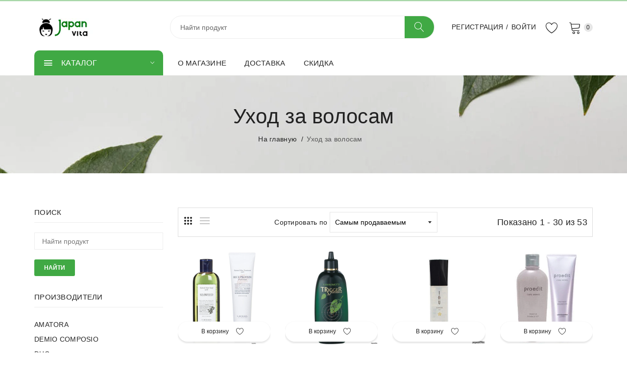

--- FILE ---
content_type: text/html; charset=utf-8
request_url: https://nihonvita.com/ja/collections/hair-care
body_size: 63218
content:
<!doctype html>
<!--[if IE 9]> <html class="ie9 no-js supports-no-cookies" lang="ja"> <![endif]-->
<!--[if (gt IE 9)|!(IE)]><!--> <html class="no-js supports-no-cookies" lang="ja"> <!--<![endif]-->

<head>
  <!-- Basic and Helper page needs -->
  <meta charset="utf-8">
  <meta http-equiv="X-UA-Compatible" content="IE=edge">
  <meta name="viewport" content="width=device-width,initial-scale=1">
  <meta name="theme-color" content="#40A944">
  <link rel="canonical" href="https://nihonvita.com/ja/collections/hair-care"><link rel="shortcut icon" href="//nihonvita.com/cdn/shop/files/apple-icon_32x32.png?v=1626322722" type="image/png" /><!-- Title and description -->
  
  <title>
  Уход за волосам
  
  
  
  &ndash; Магазин товаров из Японии
  
  </title><!-- Helpers -->
  <!-- /snippets/social-meta-tags.liquid -->


  <meta property="og:type" content="website">
  <meta property="og:title" content="Уход за волосам">
  

<meta property="og:url" content="https://nihonvita.com/ja/collections/hair-care">
<meta property="og:site_name" content="Магазин товаров из Японии">




  <meta name="twitter:card" content="summary">




  <!-- CSS -->
  <link href="//nihonvita.com/cdn/shop/t/5/assets/timber.scss.css?v=79239689908521757051717109903" rel="stylesheet" type="text/css" media="all" />
<!-- Put all third-party CSS files in the vendor.css file and minify the files -->
<link href="//nihonvita.com/cdn/shop/t/5/assets/vendor.css?v=126907814263910677741624523045" rel="stylesheet" type="text/css" media="all" />
<!-- Remove this link -->


<!-- Link your style.css and responsive.css files below -->
<link href="//nihonvita.com/cdn/shop/t/5/assets/style.css?v=179994026515262040151629766438" rel="stylesheet" type="text/css" media="all" />

<!-- Make your theme RTL CSS calls here -->
<link href="//nihonvita.com/cdn/shop/t/5/assets/theme-responsive.css?v=137686861252888640551625284357" rel="stylesheet" type="text/css" media="all" />
<!-- Make all your dynamic CSS and Color calls here -->
<link href="//nihonvita.com/cdn/shop/t/5/assets/skin-and-color.css?v=95455128272030480551759332083" rel="stylesheet" type="text/css" media="all" />
<!-- Header hook for plugins -->
  <script>window.performance && window.performance.mark && window.performance.mark('shopify.content_for_header.start');</script><meta id="shopify-digital-wallet" name="shopify-digital-wallet" content="/57695174855/digital_wallets/dialog">
<link rel="alternate" type="application/atom+xml" title="Feed" href="/ja/collections/hair-care.atom" />
<link rel="next" href="/ja/collections/hair-care?page=2">
<link rel="alternate" hreflang="x-default" href="https://nihonvita.com/collections/hair-care">
<link rel="alternate" hreflang="ru" href="https://nihonvita.com/collections/hair-care">
<link rel="alternate" hreflang="ja" href="https://nihonvita.com/ja/collections/hair-care">
<link rel="alternate" hreflang="en" href="https://nihonvita.com/en/collections/hair-care">
<link rel="alternate" hreflang="en-JP" href="https://nihonvita.com/en-jp/collections/hair-care">
<link rel="alternate" hreflang="ja-JP" href="https://nihonvita.com/ja-jp/collections/hair-care">
<link rel="alternate" hreflang="ru-US" href="https://nihonvita.com/ru-us/collections/hair-care">
<link rel="alternate" type="application/json+oembed" href="https://nihonvita.com/ja/collections/hair-care.oembed">
<script async="async" src="/checkouts/internal/preloads.js?locale=ja-RU"></script>
<script id="shopify-features" type="application/json">{"accessToken":"94ded7eb8e783eb88517a9d4c5bc45e6","betas":["rich-media-storefront-analytics"],"domain":"nihonvita.com","predictiveSearch":true,"shopId":57695174855,"locale":"ja"}</script>
<script>var Shopify = Shopify || {};
Shopify.shop = "nihonvita.myshopify.com";
Shopify.locale = "ja";
Shopify.currency = {"active":"USD","rate":"1.0"};
Shopify.country = "RU";
Shopify.theme = {"name":"Safira-v2-0-4 debut [last version]","id":124349612231,"schema_name":"Safira","schema_version":"2.0.4","theme_store_id":null,"role":"main"};
Shopify.theme.handle = "null";
Shopify.theme.style = {"id":null,"handle":null};
Shopify.cdnHost = "nihonvita.com/cdn";
Shopify.routes = Shopify.routes || {};
Shopify.routes.root = "/ja/";</script>
<script type="module">!function(o){(o.Shopify=o.Shopify||{}).modules=!0}(window);</script>
<script>!function(o){function n(){var o=[];function n(){o.push(Array.prototype.slice.apply(arguments))}return n.q=o,n}var t=o.Shopify=o.Shopify||{};t.loadFeatures=n(),t.autoloadFeatures=n()}(window);</script>
<script id="shop-js-analytics" type="application/json">{"pageType":"collection"}</script>
<script defer="defer" async type="module" src="//nihonvita.com/cdn/shopifycloud/shop-js/modules/v2/client.init-shop-cart-sync_CSE-8ASR.ja.esm.js"></script>
<script defer="defer" async type="module" src="//nihonvita.com/cdn/shopifycloud/shop-js/modules/v2/chunk.common_DDD8GOhs.esm.js"></script>
<script defer="defer" async type="module" src="//nihonvita.com/cdn/shopifycloud/shop-js/modules/v2/chunk.modal_B6JNj9sU.esm.js"></script>
<script type="module">
  await import("//nihonvita.com/cdn/shopifycloud/shop-js/modules/v2/client.init-shop-cart-sync_CSE-8ASR.ja.esm.js");
await import("//nihonvita.com/cdn/shopifycloud/shop-js/modules/v2/chunk.common_DDD8GOhs.esm.js");
await import("//nihonvita.com/cdn/shopifycloud/shop-js/modules/v2/chunk.modal_B6JNj9sU.esm.js");

  window.Shopify.SignInWithShop?.initShopCartSync?.({"fedCMEnabled":true,"windoidEnabled":true});

</script>
<script id="__st">var __st={"a":57695174855,"offset":32400,"reqid":"02c728bf-cb07-4029-b20b-b7d3e9b8eabe-1769785656","pageurl":"nihonvita.com\/ja\/collections\/hair-care","u":"7cbb087b1815","p":"collection","rtyp":"collection","rid":273054531783};</script>
<script>window.ShopifyPaypalV4VisibilityTracking = true;</script>
<script id="captcha-bootstrap">!function(){'use strict';const t='contact',e='account',n='new_comment',o=[[t,t],['blogs',n],['comments',n],[t,'customer']],c=[[e,'customer_login'],[e,'guest_login'],[e,'recover_customer_password'],[e,'create_customer']],r=t=>t.map((([t,e])=>`form[action*='/${t}']:not([data-nocaptcha='true']) input[name='form_type'][value='${e}']`)).join(','),a=t=>()=>t?[...document.querySelectorAll(t)].map((t=>t.form)):[];function s(){const t=[...o],e=r(t);return a(e)}const i='password',u='form_key',d=['recaptcha-v3-token','g-recaptcha-response','h-captcha-response',i],f=()=>{try{return window.sessionStorage}catch{return}},m='__shopify_v',_=t=>t.elements[u];function p(t,e,n=!1){try{const o=window.sessionStorage,c=JSON.parse(o.getItem(e)),{data:r}=function(t){const{data:e,action:n}=t;return t[m]||n?{data:e,action:n}:{data:t,action:n}}(c);for(const[e,n]of Object.entries(r))t.elements[e]&&(t.elements[e].value=n);n&&o.removeItem(e)}catch(o){console.error('form repopulation failed',{error:o})}}const l='form_type',E='cptcha';function T(t){t.dataset[E]=!0}const w=window,h=w.document,L='Shopify',v='ce_forms',y='captcha';let A=!1;((t,e)=>{const n=(g='f06e6c50-85a8-45c8-87d0-21a2b65856fe',I='https://cdn.shopify.com/shopifycloud/storefront-forms-hcaptcha/ce_storefront_forms_captcha_hcaptcha.v1.5.2.iife.js',D={infoText:'hCaptchaによる保護',privacyText:'プライバシー',termsText:'利用規約'},(t,e,n)=>{const o=w[L][v],c=o.bindForm;if(c)return c(t,g,e,D).then(n);var r;o.q.push([[t,g,e,D],n]),r=I,A||(h.body.append(Object.assign(h.createElement('script'),{id:'captcha-provider',async:!0,src:r})),A=!0)});var g,I,D;w[L]=w[L]||{},w[L][v]=w[L][v]||{},w[L][v].q=[],w[L][y]=w[L][y]||{},w[L][y].protect=function(t,e){n(t,void 0,e),T(t)},Object.freeze(w[L][y]),function(t,e,n,w,h,L){const[v,y,A,g]=function(t,e,n){const i=e?o:[],u=t?c:[],d=[...i,...u],f=r(d),m=r(i),_=r(d.filter((([t,e])=>n.includes(e))));return[a(f),a(m),a(_),s()]}(w,h,L),I=t=>{const e=t.target;return e instanceof HTMLFormElement?e:e&&e.form},D=t=>v().includes(t);t.addEventListener('submit',(t=>{const e=I(t);if(!e)return;const n=D(e)&&!e.dataset.hcaptchaBound&&!e.dataset.recaptchaBound,o=_(e),c=g().includes(e)&&(!o||!o.value);(n||c)&&t.preventDefault(),c&&!n&&(function(t){try{if(!f())return;!function(t){const e=f();if(!e)return;const n=_(t);if(!n)return;const o=n.value;o&&e.removeItem(o)}(t);const e=Array.from(Array(32),(()=>Math.random().toString(36)[2])).join('');!function(t,e){_(t)||t.append(Object.assign(document.createElement('input'),{type:'hidden',name:u})),t.elements[u].value=e}(t,e),function(t,e){const n=f();if(!n)return;const o=[...t.querySelectorAll(`input[type='${i}']`)].map((({name:t})=>t)),c=[...d,...o],r={};for(const[a,s]of new FormData(t).entries())c.includes(a)||(r[a]=s);n.setItem(e,JSON.stringify({[m]:1,action:t.action,data:r}))}(t,e)}catch(e){console.error('failed to persist form',e)}}(e),e.submit())}));const S=(t,e)=>{t&&!t.dataset[E]&&(n(t,e.some((e=>e===t))),T(t))};for(const o of['focusin','change'])t.addEventListener(o,(t=>{const e=I(t);D(e)&&S(e,y())}));const B=e.get('form_key'),M=e.get(l),P=B&&M;t.addEventListener('DOMContentLoaded',(()=>{const t=y();if(P)for(const e of t)e.elements[l].value===M&&p(e,B);[...new Set([...A(),...v().filter((t=>'true'===t.dataset.shopifyCaptcha))])].forEach((e=>S(e,t)))}))}(h,new URLSearchParams(w.location.search),n,t,e,['guest_login'])})(!1,!0)}();</script>
<script integrity="sha256-4kQ18oKyAcykRKYeNunJcIwy7WH5gtpwJnB7kiuLZ1E=" data-source-attribution="shopify.loadfeatures" defer="defer" src="//nihonvita.com/cdn/shopifycloud/storefront/assets/storefront/load_feature-a0a9edcb.js" crossorigin="anonymous"></script>
<script data-source-attribution="shopify.dynamic_checkout.dynamic.init">var Shopify=Shopify||{};Shopify.PaymentButton=Shopify.PaymentButton||{isStorefrontPortableWallets:!0,init:function(){window.Shopify.PaymentButton.init=function(){};var t=document.createElement("script");t.src="https://nihonvita.com/cdn/shopifycloud/portable-wallets/latest/portable-wallets.ja.js",t.type="module",document.head.appendChild(t)}};
</script>
<script data-source-attribution="shopify.dynamic_checkout.buyer_consent">
  function portableWalletsHideBuyerConsent(e){var t=document.getElementById("shopify-buyer-consent"),n=document.getElementById("shopify-subscription-policy-button");t&&n&&(t.classList.add("hidden"),t.setAttribute("aria-hidden","true"),n.removeEventListener("click",e))}function portableWalletsShowBuyerConsent(e){var t=document.getElementById("shopify-buyer-consent"),n=document.getElementById("shopify-subscription-policy-button");t&&n&&(t.classList.remove("hidden"),t.removeAttribute("aria-hidden"),n.addEventListener("click",e))}window.Shopify?.PaymentButton&&(window.Shopify.PaymentButton.hideBuyerConsent=portableWalletsHideBuyerConsent,window.Shopify.PaymentButton.showBuyerConsent=portableWalletsShowBuyerConsent);
</script>
<script data-source-attribution="shopify.dynamic_checkout.cart.bootstrap">document.addEventListener("DOMContentLoaded",(function(){function t(){return document.querySelector("shopify-accelerated-checkout-cart, shopify-accelerated-checkout")}if(t())Shopify.PaymentButton.init();else{new MutationObserver((function(e,n){t()&&(Shopify.PaymentButton.init(),n.disconnect())})).observe(document.body,{childList:!0,subtree:!0})}}));
</script>

<script>window.performance && window.performance.mark && window.performance.mark('shopify.content_for_header.end');</script>  <style type="text/css" id="nitro-fontify" >
</style>

  <!-- /snippets/oldIE-js.liquid -->


<!--[if lt IE 9]>
<script src="//cdnjs.cloudflare.com/ajax/libs/html5shiv/3.7.2/html5shiv.min.js" type="text/javascript"></script>
<script src="//nihonvita.com/cdn/shop/t/5/assets/respond.min.js?v=52248677837542619231624523038" type="text/javascript"></script>
<link href="//nihonvita.com/cdn/shop/t/5/assets/respond-proxy.html" id="respond-proxy" rel="respond-proxy" />
<link href="//nihonvita.com/search?q=69702093f3541ef3e69aaa6b28247f9f" id="respond-redirect" rel="respond-redirect" />
<script src="//nihonvita.com/search?q=69702093f3541ef3e69aaa6b28247f9f" type="text/javascript"></script>
<![endif]-->


  <!-- JS --><!-- Put all third-party JS files in the vendor.css file and minify the files -->
<script src="//nihonvita.com/cdn/shop/t/5/assets/vendor.js?v=16724980050953005431624523062"></script>
<!-- Your update file include here -->





<script src="//nihonvita.com/cdn/shop/t/5/assets/wishlist.js?v=164725692185917909391624523046" defer="defer"></script><!-- Ajax Cart js -->
<script src="//nihonvita.com/cdn/shopifycloud/storefront/assets/themes_support/option_selection-b017cd28.js"></script>
<script src="//nihonvita.com/cdn/shopifycloud/storefront/assets/themes_support/api.jquery-7ab1a3a4.js"></script>
<script src="//nihonvita.com/cdn/shop/t/5/assets/cart.api.js?v=91481257553164514081624616165"></script>

<script type="text/javascript">
  var theme = {
    routes: {
      cartURL: "\/ja\/cart",
      addToCartURL: "\/ja\/cart\/add"
    }
  }
</script>

<!-- Your main.js file upload this file -->
<script src="//nihonvita.com/cdn/shop/t/5/assets/theme.js?v=71188206479157917491625239138"></script>

  <!-- "snippets/alireviews_core.liquid" was not rendered, the associated app was uninstalled --> 
<script type="text/javascript">
    //var sm_quantity_selector_attr = 'id';
    var sm_override_checkout_button = true;
  	if (window.location.pathname == '/collections/all') {
      	window.location.replace('/collections/all-products');
  	}
  	
    var sm_is_cart_page = false;
	
</script>

<style>
#gift_container, #gift_container .giftContainerContent, #smProductDetailGiftWrapper {
  all: unset;
}

#gift_container .giftContainerContent *, #smProductDetailGiftWrapper * {
	all: unset;
}

#sticky_gift_icon.stickyGartRight {
  	right: 20px;
    bottom: 20px;
}
#sticky_gift_icon {
    position: fixed;
    bottom: 200px;
    right: 15px;
    z-index: 9999;
}
#sticky_gift_icon a {
    text-decoration: none;
    font-size: 20px;
    color: #34495e;
}
#sticky_gift_icon span {
    display: block;
    -webkit-border-radius: 40px;
    -moz-border-radius: 40px;
    border-radius: 40px;
    background-color: rgba(255,255,255,.9);
    -webkit-box-shadow: 1px 1px 5px grey;
    -moz-box-shadow: 1px 1px 5px grey;
    box-shadow: 1px 1px 5px grey;
    padding: 10px;
    width: 40px;
    height: 40px;
    margin: 0 auto;
    line-height: 40px !important;
    text-align: center;
    text-align: -moz-center;
    text-align: -webkit-center;
    position: relative;
    box-sizing: content-box !important;
    z-index: 1;
}
#sticky_gift_icon mark {
    -webkit-border-radius: 20px;
    -moz-border-radius: 20px;
    border-radius: 20px;
    border: 2px solid #FFF;
    width: 20px;
    height: 20px;
    background-color: #FF6B6B;
    position: absolute;
    top: -5px;
    left: -10px;
    font-size: 10px;
    line-height: 20px;
    font-family: Roboto,sans-serif;
    color: #FFF;
    font-weight: 700;
    box-sizing: content-box !important;
}
#sticky_gift_icon svg.showGifts {
  	height: 30px;
	width: 30px;
	margin-top: 3px;
}
#sticky_gift_icon svg.hideGifts {
  	height: 25px;
    width: 25px;
    margin-top: 8px;
  	display: none;
}

#gift_container {
  color:black;
  position: fixed;
  z-index: 9999999;
  bottom: 95px;
  right: 20px;
  max-height: 80%;
  overflow-y: scroll;
  overflow-x: hidden;
  -webkit-box-shadow: rgba(0, 0, 0, 0.16) 0px 5px 40px, rgb(0, 0, 0) 0px 5px 0px 0px inset !important;
  -moz-box-shadow: rgba(0, 0, 0, 0.16) 0px 5px 40px, rgb(0, 0, 0) 0px 5px 0px 0px inset !important;
  box-shadow: rgba(0, 0, 0, 0.16) 0px 5px 40px, rgb(0, 0, 0) 0px 5px 0px 0px inset !important;
  -moz-border-radius: 8px;
  -webkit-border-radius: 8px;
  border-radius: 8px;
  font-size: 13px;
  font-family: -apple-system, BlinkMacSystemFont, 'Segoe UI', Roboto, Oxygen, Ubuntu, Cantarell, 'Open Sans', 'Helvetica Neue', sans-serif;
}

#gift_container .giftContainerContent {
  float: right;
  background: white;
  width: 320px;
  position: relative;
  padding: 10px 10px 0px 10px;
  display:none;
}

#gift_container .giftContainerContent .giftWrapper {
    color: black;
  	padding: 5px;
  	margin: 0px 0px 10px;
	background:rgb(255, 255, 255) none repeat scroll 0% 0%;
	border-radius: 5px;
  	-webkit-border-radius: 5px;
  	-moz-border-radius: 5px;
  	-webkit-box-shadow: rgba(0, 0, 0, 0.1) 0px 4px 15px 0px, rgba(0, 0, 0, 0.1) 0px 1px 2px 0px;
  	-moz-box-shadow: rgba(0, 0, 0, 0.1) 0px 4px 15px 0px, rgba(0, 0, 0, 0.1) 0px 1px 2px 0px;
	box-shadow: rgba(0, 0, 0, 0.1) 0px 4px 15px 0px, rgba(0, 0, 0, 0.1) 0px 1px 2px 0px;
	position: relative;
  	display: block;
}

#gift_container .giftContainerContent .orderGiftsTitle, #gift_container .giftContainerContent .productsToOfferGiftsTitle {
  	text-align: center;
	padding: 5px;
	margin: 0 auto;
	font-weight: bold;
	display: block;
	border-bottom: 1px solid gray;
	width: 95%;
}

#gift_container .giftContainerContent ul {
	display: inline;
}
#gift_container .giftContainerContent li{
	padding: 10px 20px;
	display: block;
}
#gift_container .giftContainerContent li img{
	width: 22%;
	float: left;
	display: block;
}
#gift_container .giftContainerContent .smItems{
	width: 70%;
	display: block;
	float: left;
  	margin-left: 5%;
}

#gift_container .giftContainerContent .giftWrapper a {
  	display: inline;
    cursor: pointer;
    text-decoration: underline;
}

#gift_container .giftContainerContent .smAddGiftToCart {
  	padding: 4px 10px;
    margin-top: 4px;
    background:rgba(168, 168, 168, 0.46) none repeat scroll 0% 0%;
    border-radius: 2px;
    position: relative;
    display: block;
    font-weight: bold;
    cursor: pointer;
}

#gift_container .giftContainerContent .giftAlreadyInCart {
  	padding: 5px 20px;
	display: block;
  	text-align: center;
}
#gift_container .giftContainerContent .giftAlreadyInCart a {
  	font-weight: bold;
}
#gift_container .giftContainerContent .removeFromCart {
  	display: block;
    margin-top: 10px;
    cursor: pointer;
    text-decoration: underline;
}


#gift_container .giftContainerContent .item-variants select {
	display: block;
	color: #444;
	padding: .3em 1.0em .3em .3em;
	width: 100%;
	max-width: 100%;
	box-sizing: border-box;
	margin-top: 2px;
	border: 1px solid #aaa;
	-moz-border-radius: .2em;
  	-webkit-border-radius: .2em;
  	border-radius: .2em;
	-moz-appearance: none;
	-webkit-appearance: none;
	appearance: none;
	background-color: #fff;
	background-image: url('data:image/svg+xml;charset=US-ASCII,<svg version="1.1" id="Capa_1" xmlns="http://www.w3.org/2000/svg" xmlns:xlink="http://www.w3.org/1999/xlink" x="0px" y="0px"	 width="292.362px" height="292.362px" viewBox="0 0 292.362 292.362" style="enable-background:new 0 0 292.362 292.362;"	 xml:space="preserve"><g>	<path d="M286.935,69.377c-3.614-3.617-7.898-5.424-12.848-5.424H18.274c-4.952,0-9.233,1.807-12.85,5.424		C1.807,72.998,0,77.279,0,82.228c0,4.948,1.807,9.229,5.424,12.847l127.907,127.907c3.621,3.617,7.902,5.428,12.85,5.428		s9.233-1.811,12.847-5.428L286.935,95.074c3.613-3.617,5.427-7.898,5.427-12.847C292.362,77.279,290.548,72.998,286.935,69.377z"/></g><g></g><g></g><g></g><g></g><g></g><g></g><g></g><g></g><g></g><g></g><g></g><g></g><g></g><g></g><g></g></svg>'), linear-gradient(to bottom, #ffffff 0%,#e5e5e5 100%);
	background-repeat: no-repeat, repeat;
	background-position: right .7em top 50%, 0 0;
	background-size: .65em auto, 100%;
}
#gift_container .giftContainerContent .item-variants select::-ms-expand {
	display: none;
}
#gift_container .giftContainerContent .item-variants select:hover {
	border-color: #888;
}
#gift_container .giftContainerContent .item-variants select:focus {
	border-color: #aaa;
	-moz-box-shadow: 0 0 1px 3px rgba(59, 153, 252, .7);
  	-webkit-box-shadow: 0 0 1px 3px rgba(59, 153, 252, .7);
  	box-shadow: 0 0 1px 3px rgba(59, 153, 252, .7);
	-moz-box-shadow: 0 0 0 3px -moz-mac-focusring;
  	-webkit-box-shadow: 0 0 0 3px -moz-mac-focusring;
  	box-shadow: 0 0 0 3px -moz-mac-focusring;
	color: #222;
	outline: none;
}
#gift_container .giftContainerContent .item-variants select option {
	font-weight:normal;
}

*[dir="rtl"] #gift_container .giftContainerContent .item-variants select, :root:lang(ar) #gift_container .giftContainerContent .item-variants select, :root:lang(iw) #gift_container .giftContainerContent .item-variants select {
	background-position: left .7em top 50%, 0 0;
	padding: .6em .8em .5em 1.4em;
}

#gift_container .giftContainerContent .item-variants select:disabled, #gift_container .giftContainerContent .item-variants select[aria-disabled=true] {
	color: graytext;
	background-image: url('data:image/svg+xml;charset=US-ASCII,<svg version="1.1" id="Capa_1" xmlns="http://www.w3.org/2000/svg" xmlns:xlink="http://www.w3.org/1999/xlink" x="0px" y="0px"	 width="292.362px" height="292.362px" viewBox="0 0 292.362 292.362" style="enable-background:new 0 0 292.362 292.362;"	 xml:space="preserve"><g>	<path d="M286.935,69.377c-3.614-3.617-7.898-5.424-12.848-5.424H18.274c-4.952,0-9.233,1.807-12.85,5.424		C1.807,72.998,0,77.279,0,82.228c0,4.948,1.807,9.229,5.424,12.847l127.907,127.907c3.621,3.617,7.902,5.428,12.85,5.428		s9.233-1.811,12.847-5.428L286.935,95.074c3.613-3.617,5.427-7.898,5.427-12.847C292.362,77.279,290.548,72.998,286.935,69.377z"/></g><g></g><g></g><g></g><g></g><g></g><g></g><g></g><g></g><g></g><g></g><g></g><g></g><g></g><g></g><g></g></svg>'),linear-gradient(to bottom, #ffffff 0%,#e5e5e5 100%);
}
#gift_container .giftContainerContent .item-variants select:disabled:hover, #gift_container .giftContainerContent .item-variants select[aria-disabled=true] {
	border-color: #aaa;
}
#gift_container .giftContainerContent:after {
  bottom: 100%;
  left: 89%;
  border: solid transparent;
  content: " ";
  height: 0;
  width: 0;
  position: absolute;
  pointer-events: none;
  border-bottom-color: white;
  border-width: 8px;
  margin-left: -8px;
}

#gift_container .button {
  background: #6394F8;
  color: white;
  text-align: center;
  padding: 12px;
  text-decoration: none;
  display: block;
  border-radius: 3px;
  font-size: 16px;
  margin: 25px 0 15px 0;
}
#gift_container .button:hover {
  background: #729ef9;
}

#gift_container .clearfix:after {
  content: "";
  display: table;
  clear: both;
}

#gift_container #overlaySection {
  display: none;
  width: 100%;
  height: 100%;
  position: absolute;
  top: 0;
  left: 0;
  background: white;
  opacity: 0.6;
  z-index: 99;
}


#smProductDetailGiftWrapper {
  position: relative;
  font-size: 13px;
  font-family: -apple-system, BlinkMacSystemFont, 'Segoe UI', Roboto, Oxygen, Ubuntu, Cantarell, 'Open Sans', 'Helvetica Neue', sans-serif;
  line-height: 1;
  -webkit-font-smoothing: antialiased;
  -moz-osx-font-smoothing: grayscale;
  color: #000;
  padding: 10px;
  margin: 20px 0px 50px;
  background:rgb(255, 255, 255) none repeat scroll 0% 0%;
  -webkit-border-radius: 5px;
  -moz-border-radius: 5px;
  border-radius: 5px;
  -webkit-box-shadow:rgba(0, 0, 0, 0.1) 0px 1px 1px 0px,rgba(0, 0, 0, 0.1) 0px 1px 1px 1px;
  -moz-box-shadow:rgba(0, 0, 0, 0.1) 0px 1px 1px 0px,rgba(0, 0, 0, 0.1) 0px 1px 1px 1px;
  box-shadow:rgba(0, 0, 0, 0.1) 0px 1px 1px 0px,rgba(0, 0, 0, 0.1) 0px 1px 1px 1px;
  display: block;
}

#smProductDetailGiftWrapper.alreadyInCart {
  border: 1px solid #00800070;
  background: rgb(245, 251, 244);
}

#smProductDetailGiftWrapper .alreadyInCartProductTitle {
  display: block;
  text-align: center;
}
#smProductDetailGiftWrapper .alreadyInCartProductTitle a {
  cursor: pointer;
  text-decoration: underline;
  font-weight: bold;
}
#smProductDetailGiftWrapper .removeFromCart {
  display: block;
  text-align: center;
  margin-top: 20px;
  cursor: pointer;
  text-decoration: underline;
}


#smProductDetailGiftWrapper li {
	padding: 10px 20px;
    display: inline-block;
}

#smProductDetailGiftWrapper li img {
  width: 22%;
  float: left;
  display: block;
}
#smProductDetailGiftWrapper .smItems {
  width: 70%;
  display: block;
  float: left;
  margin-left: 5%;
}
#smProductDetailGiftWrapper .giftWrapper a {
  display: inline;
  cursor: pointer;
  text-decoration: underline;
}
#smProductDetailGiftWrapper .item-variants select {
  display: block;
  color:#444;
  padding: .5em 1.0em .3em .3em;
  width: 100%;
  max-width: 100%;
  box-sizing: border-box;
  margin-top: 6px;
  border: 1px solid #aaa;
  -moz-border-radius: .2em;
  -webkit-border-radius: .2em;
  border-radius: .2em;
  -moz-appearance: none;
  -webkit-appearance: none;
  appearance: none;
  background-color:#fff;
  background-image: url('data:image/svg+xml;charset=US-ASCII,<svg version="1.1" id="Capa_1" xmlns="http://www.w3.org/2000/svg" xmlns:xlink="http://www.w3.org/1999/xlink" x="0px" y="0px" width="292.362px" height="292.362px" viewBox="0 0 292.362 292.362" style="enable-background:new 0 0 292.362 292.362;" xml:space="preserve"><g> <path d="M286.935,69.377c-3.614-3.617-7.898-5.424-12.848-5.424H18.274c-4.952,0-9.233,1.807-12.85,5.424 C1.807,72.998,0,77.279,0,82.228c0,4.948,1.807,9.229,5.424,12.847l127.907,127.907c3.621,3.617,7.902,5.428,12.85,5.428 s9.233-1.811,12.847-5.428L286.935,95.074c3.613-3.617,5.427-7.898,5.427-12.847C292.362,77.279,290.548,72.998,286.935,69.377z"/></g><g></g><g></g><g></g><g></g><g></g><g></g><g></g><g></g><g></g><g></g><g></g><g></g><g></g><g></g><g></g></svg>'), linear-gradient(to bottom,#ffffff 0%,#e5e5e5 100%);
  background-repeat: no-repeat, repeat;
  background-position: right .7em top 50%, 0 0;
  background-size: .65em auto, 100%;
  text-align: left;
}

#smProductDetailGiftWrapper .item-name {
  display: block;
  cursor: pointer;
  text-decoration: underline;
  text-align: left;
}

#smProductDetailGiftWrapper .item-variants select option {
  font-weight: normal;
}
#smProductDetailGiftWrapper .smAddGiftToCart {
  padding: 8px 8px;
  margin-top: 6px;
  background: rgba(168, 168, 168, 0.46) none repeat scroll 0% 0%;
  -moz-border-radius: 2px;
  -webkit-border-radius: 2px;
  border-radius: 2px;
  position: relative;
  display: block;
  font-weight: bold;
  cursor: pointer;
}
#smProductDetailGiftWrapper .productsToOfferGiftsTitle {
  text-align: center;
  padding: 5px;
  margin: 0 auto;
  font-weight: bold;
  display: block;
  border-bottom: 1px solid gray;
  width: 95%;
  margin-bottom: 20px;
  line-height: 20px;
}
#smProductDetailGiftWrapper .productsToOfferGiftsTitle a {
	cursor: pointer;
  	text-decoration: underline;
}

#gift_container  .offerGiftsUntilDate, #smProductDetailGiftWrapper .offerGiftsUntilDate {
  display: block;
  margin-top: 5px;
  text-align: center;
  border-top: 1px solid black;
  padding: 10px;
}

#gift_container  .offerGiftsUntilDateIcon, #smProductDetailGiftWrapper .offerGiftsUntilDateIcon {
  padding: 0 1.0em .3em .3em;
  background-color: #fff;
  background-image: url('data:image/svg+xml;charset=US-ASCII,<svg height="512pt" viewBox="0 0 512 512" width="512pt" xmlns="http://www.w3.org/2000/svg"><path d="m482 292.25v-246.25c0-8.285156-6.714844-15-15-15h-76v-16c0-8.285156-6.714844-15-15-15s-15 6.714844-15 15v16h-60v-16c0-8.285156-6.714844-15-15-15s-15 6.714844-15 15v16h-60v-16c0-8.285156-6.714844-15-15-15s-15 6.714844-15 15v16h-60v-16c0-8.285156-6.714844-15-15-15s-15 6.714844-15 15v16h-76c-8.285156 0-15 6.714844-15 15v391c0 8.285156 6.714844 15 15 15h249.804688c24.25 36.152344 65.488281 60 112.195312 60 74.4375 0 135-60.5625 135-135 0-32.070312-11.25-61.5625-30-84.75zm-391-231.25v15c0 8.285156 6.714844 15 15 15s15-6.714844 15-15v-15h60v15c0 8.285156 6.714844 15 15 15s15-6.714844 15-15v-15h60v15c0 8.285156 6.714844 15 15 15s15-6.714844 15-15v-15h60v15c0 8.285156 6.714844 15 15 15s15-6.714844 15-15v-15h61v60h-422v-60zm-61 361v-271h422v113.804688c-21.464844-14.394532-47.269531-22.804688-75-22.804688-47.398438 0-89.164062 24.558594-113.257812 61.613281-2.027344-1.023437-4.3125-1.613281-6.742188-1.613281h-30c-8.285156 0-15 6.714844-15 15s6.714844 15 15 15h22.722656c-3.386718 9.554688-5.730468 19.601562-6.882812 30h-15.839844c-8.285156 0-15 6.714844-15 15s6.714844 15 15 15h15.839844c1.152344 10.398438 3.492187 20.445312 6.882812 30zm347 60c-57.898438 0-105-47.101562-105-105s47.101562-105 105-105 105 47.101562 105 105-47.101562 105-105 105zm0 0"/><path d="m437 362h-45v-45c0-8.285156-6.714844-15-15-15s-15 6.714844-15 15v60c0 8.285156 6.714844 15 15 15h60c8.285156 0 15-6.714844 15-15s-6.714844-15-15-15zm0 0"/><path d="m136 182h-30c-8.285156 0-15 6.714844-15 15s6.714844 15 15 15h30c8.285156 0 15-6.714844 15-15s-6.714844-15-15-15zm0 0"/><path d="m136 242h-30c-8.285156 0-15 6.714844-15 15s6.714844 15 15 15h30c8.285156 0 15-6.714844 15-15s-6.714844-15-15-15zm0 0"/><path d="m136 302h-30c-8.285156 0-15 6.714844-15 15s6.714844 15 15 15h30c8.285156 0 15-6.714844 15-15s-6.714844-15-15-15zm0 0"/><path d="m227 212h30c8.285156 0 15-6.714844 15-15s-6.714844-15-15-15h-30c-8.285156 0-15 6.714844-15 15s6.714844 15 15 15zm0 0"/><path d="m227 272h30c8.285156 0 15-6.714844 15-15s-6.714844-15-15-15h-30c-8.285156 0-15 6.714844-15 15s6.714844 15 15 15zm0 0"/><path d="m136 362h-30c-8.285156 0-15 6.714844-15 15s6.714844 15 15 15h30c8.285156 0 15-6.714844 15-15s-6.714844-15-15-15zm0 0"/><path d="m347 212h30c8.285156 0 15-6.714844 15-15s-6.714844-15-15-15h-30c-8.285156 0-15 6.714844-15 15s6.714844 15 15 15zm0 0"/></svg>');
  background-repeat: no-repeat, repeat;
  background-size: 16px auto;
}

.productGiftIcon {
  	position: absolute;
	top: 10px;
	right: 10px;
	width: 15%;
	z-index: 1;
}
.svgTextValue {
  	display: inline-block;
    position: absolute;
    top: 50%;
    -webkit-transform: translateY(-50%);
    transform: translateY(-50%);
    left: 0;
    right: 0;
    margin: auto;
    text-align: center;
  	color: black;
}


</style>
<div style="display:none" id="sticky_gift_icon" class="stickyGartRight">
  <a href="#">
    <span style="background-size: 30px;background-repeat: no-repeat;background-position: center; background-color:#ffffff">
        <svg class="showGifts" version="1.1" id="Capa_1" xmlns="http://www.w3.org/2000/svg" xmlns:xlink="http://www.w3.org/1999/xlink" x="0px" y="0px" viewBox="0 0 512 512" style="enable-background:new 0 0 512 512;" xml:space="preserve">
            <g>
                <g>
                    <path d="M32,271.692v192c0,17.664,14.368,32,32,32h160v-224H32z"></path>
                </g>
            </g>
            <g>
                <g>
                    <path d="M480,143.692H378.752c7.264-4.96,13.504-9.888,17.856-14.304c25.824-25.952,25.824-68.192,0-94.144
                        c-25.088-25.28-68.8-25.216-93.856,0c-13.888,13.92-50.688,70.592-45.6,108.448h-2.304c5.056-37.856-31.744-94.528-45.6-108.448
                        c-25.088-25.216-68.8-25.216-93.856,0C89.6,61.196,89.6,103.436,115.36,129.388c4.384,4.416,10.624,9.344,17.888,14.304H32
                        c-17.632,0-32,14.368-32,32v48c0,8.832,7.168,16,16,16h208v-64h64v64h208c8.832,0,16-7.168,16-16v-48
                        C512,158.06,497.664,143.692,480,143.692z M222.112,142.636c0,0-1.344,1.056-5.92,1.056c-22.112,0-64.32-22.976-78.112-36.864
                        c-13.408-13.504-13.408-35.52,0-49.024c6.496-6.528,15.104-10.112,24.256-10.112c9.12,0,17.728,3.584,24.224,10.112
                        C208.128,79.5,229.568,134.924,222.112,142.636z M295.776,143.692c-4.544,0-5.888-1.024-5.888-1.056
                        c-7.456-7.712,13.984-63.136,35.552-84.832c12.896-13.024,35.456-13.088,48.48,0c13.44,13.504,13.44,35.52,0,49.024
                        C360.128,120.716,317.92,143.692,295.776,143.692z"></path>
                </g>
            </g>
            <g>
                <g>
                    <path d="M288,271.692v224h160c17.664,0,32-14.336,32-32v-192H288z"></path>
                </g>
        	</g>
        </svg>
      	<svg class="hideGifts" version="1.1" id="Layer_1" xmlns="http://www.w3.org/2000/svg" xmlns:xlink="http://www.w3.org/1999/xlink" x="0px" y="0px" viewBox="0 0 492 492" style="enable-background:new 0 0 492 492;" xml:space="preserve">
            <g>
                <g>
                    <path d="M300.188,246L484.14,62.04c5.06-5.064,7.852-11.82,7.86-19.024c0-7.208-2.792-13.972-7.86-19.028L468.02,7.872
                        c-5.068-5.076-11.824-7.856-19.036-7.856c-7.2,0-13.956,2.78-19.024,7.856L246.008,191.82L62.048,7.872
                        c-5.06-5.076-11.82-7.856-19.028-7.856c-7.2,0-13.96,2.78-19.02,7.856L7.872,23.988c-10.496,10.496-10.496,27.568,0,38.052
                        L191.828,246L7.872,429.952c-5.064,5.072-7.852,11.828-7.852,19.032c0,7.204,2.788,13.96,7.852,19.028l16.124,16.116
                        c5.06,5.072,11.824,7.856,19.02,7.856c7.208,0,13.968-2.784,19.028-7.856l183.96-183.952l183.952,183.952
                        c5.068,5.072,11.824,7.856,19.024,7.856h0.008c7.204,0,13.96-2.784,19.028-7.856l16.12-16.116
                        c5.06-5.064,7.852-11.824,7.852-19.028c0-7.204-2.792-13.96-7.852-19.028L300.188,246z"/>
                </g>
            </g>
        </svg>
      	<mark class="giftsCount" style="background-color:#ff6b6b">0</mark>
    </span>
  </a>
</div>


<div id="gift_container">
  <div class="giftContainerContent">
  </div>
  <div id="overlaySection" style="display: none;">
        <div class="overlaySectionWrapper">
            <svg xmlns="http://www.w3.org/2000/svg" xmlns:xlink="http://www.w3.org/1999/xlink" style="margin: 10px auto; background: rgba(0, 0, 0, 0) none repeat scroll 0% 0%; display: block; shape-rendering: auto;" width="100px" height="100px" viewBox="0 0 100 100" preserveAspectRatio="xMidYMid">
				<circle cx="50" cy="50" fill="none" stroke="#6a6a6a" stroke-width="6" r="35" stroke-dasharray="164.93361431346415 56.97787143782138">
  					<animateTransform attributeName="transform" type="rotate" repeatCount="indefinite" dur="1s" values="0 50 50;360 50 50" keyTimes="0;1"></animateTransform>
				</circle>
          	</svg>
        </div>
    </div>
</div>

<div id="smGiftIcon1" style="display:none">
  <svg height="100%" viewBox="0 0 423334 423334" width="100%"><g>
              <circle class="svgBackground" cx="211667" cy="211667" r="211667" style="fill: rgb(0, 255, 0);" /><g><path class="fil1" style="fill: white" d="M119059 155901l185216 0c2805,0 5080,2275 5080,5080l0 41401c0,2805 -2275,5080 -5080,5080l-185216 0c-2805,0 -5080,-2275 -5080,-5080l0 -41401c0,-2805 2275,-5080 5080,-5080zm180136 10160l-175056 0 0 31241 175056 0 0 -31241z" />
              <path class="fil1" style="fill: white" d="M296643 220462l0 104671c0,2805 -2275,5080 -5080,5080l-159792 0c-2805,0 -5080,-2275 -5080,-5080l0 -104671c0,-2797 2282,-5079 5079,-5079l2 0c2797,0 5079,2289 5079,5079l0 99591 149632 0 0 -99591c0,-2797 2282,-5079 5079,-5079l2 0c2797,0 5079,2289 5079,5079z" />
              <path class="fil1" style="fill: white" d="M193635 161672c0,-2805 2275,-5080 5080,-5080 2805,0 5080,2275 5080,5080l0 163461c0,2805 -2275,5080 -5080,5080 -2805,0 -5080,-2275 -5080,-5080l0 -163461z" />
              <path class="fil1" style="fill: white" d="M219539 161672c0,-2805 2275,-5080 5080,-5080 2805,0 5080,2275 5080,5080l0 163461c0,2805 -2275,5080 -5080,5080 -2805,0 -5080,-2275 -5080,-5080l0 -163461z" />
              <path class="fil1" style="fill: white" d="M209789 163399c-2587,-2281 -68864,-61052 -31914,-69713 33612,-7880 40371,65311 40391,65520 262,2783 -1781,5254 -4564,5516 -1491,140 -2893,-381 -3913,-1323zm-29612 -59831c-13041,3056 11194,28506 26055,42753 -3158,-17890 -10654,-46364 -26055,-42753z" />
              <path class="fil1" style="fill: white" d="M221711 142929c11236,-11089 24112,-25587 18671,-29124 -5427,-3528 -13257,14265 -18671,29124zm24187 -37618c19846,12904 -28410,55572 -31713,58458 -1268,1217 -3135,1739 -4942,1208 -2685,-789 -4222,-3606 -3433,-6291 56,-189 19543,-66734 40088,-53375z" /></g></g>
  </svg>
</div>
<div id="smGiftIcon2" style="display:none">
  <svg height="100%" width="100%" viewBox="0 0 64 64">
            <g>
                <path class="svgBackground"
                      d="M56.8,19.4c-2.4,0.3-4.2,1.8-5.7,3.7c0.4,0.5,0.8,0.8,1.1,1.2c0,1.3,0,2.6,0,4.4c1.1,0.6,2.5,1.7,4.2,2.3   c0.9,0.3,2.3,0,3.1-0.6c1.1-0.7,0.8-2,0.2-3.1c-0.7-1.4-0.8-2.9-0.2-4.5C60.4,20.7,59.1,19,56.8,19.4z M56.9,23   c-0.8,0.6-1.9,0.8-2.9,0.9c-0.3,0-1.6,0-1.7,0.3c0.5-1.2,1.8-2.3,2.9-2.9c0.4-0.2,0.7-0.4,1.1-0.4c0.4,0,0.8,0.1,1.1,0.4   C57.9,21.9,57.5,22.5,56.9,23z"/>
                <path class="svgBackground"
                      d="M47.8,22.8c-1.5-1.9-3.2-3.4-5.7-3.7c-2.3-0.3-3.6,1.3-2.7,3.5c0.7,1.6,0.5,3-0.2,4.5   c-0.6,1.1-0.8,2.4,0.2,3.1c0.8,0.6,2.2,0.9,3.1,0.6c1.6-0.6,3-1.6,4.2-2.3c0-1.8,0-3.1,0-4.4C47.1,23.6,47.4,23.3,47.8,22.8z    M44.4,23.5c-1-0.2-2-0.5-2.8-1.1c-0.1-0.1-0.2-0.2-0.3-0.3c-0.5-0.5-0.9-1.4,0-1.7c0.8-0.3,1.9,0.3,2.6,0.7c1.1,0.7,2,1.6,2.6,2.7   C46.4,23.6,44.8,23.6,44.4,23.5z"/>
                <path class="svgBackground"
                      d="M49.4,23.5c-1.3,0-2.4,1.1-2.4,2.4c0,1.3,1.1,2.4,2.4,2.4c1.3,0,2.4-1.1,2.4-2.4   C51.8,24.6,50.7,23.5,49.4,23.5z"/>
                <path class="svgBackground"
                      d="M58.8,12.3h-7.2v7.2c1.3-1.1,2.9-2,4.9-2.3c1.9-0.3,3.5,0.3,4.5,1.6c1,1.3,1.1,3,0.4,4.7   c0,0.1-0.1,0.2-0.1,0.3h1.5v-7.5C62.9,14.1,61.1,12.3,58.8,12.3z"/>
                <path class="svgBackground"
                      d="M37.6,23.2c-0.7-1.7-0.6-3.5,0.4-4.7c1-1.3,2.6-1.9,4.5-1.6c2.1,0.3,3.8,1.3,5,2.4v-7H5.2   c-2.3,0-4.1,1.8-4.1,4.1v7.5h36.7C37.7,23.6,37.7,23.4,37.6,23.2z"/>
                <path class="svgBackground"
                      d="M43.3,32.5c-0.5,0.2-1,0.2-1.5,0.2c-1.3,0-2.6-0.4-3.5-1c-0.5-0.4-1.9-1.5-1.6-3.7H1.1v19.8   c0,2.3,1.8,4.1,4.1,4.1h42.4V30.2c-0.2,0.1-0.4,0.2-0.6,0.4C45.9,31.2,44.7,32,43.3,32.5z"/>
                <path class="svgBackground"
                  d="M60.7,32c-0.9,0.6-2.2,1-3.5,1c-0.5,0-1-0.1-1.5-0.2c-1.4-0.5-2.6-1.3-3.6-1.9c-0.2-0.1-0.3-0.2-0.5-0.3v21.1   h7.2c2.3,0,4.1-1.8,4.1-4.1V27.9h-0.7C62.7,30.3,61.2,31.6,60.7,32z"/>
            </g>
    </svg>
</div>
<div id="smGiftIcon3" style="display:none">
  <svg height="100%" width="100%" viewBox="0 0 64 64">
    <circle cx="50%" cy="50%" r="50%" fill="red" class="svgBackground" />
    <switch>
      <foreignObject x="10" y="4" width="70%" height="85%" style="line-height: normal; text-align:center;">
        <div>
            <p xmlns="http://www.w3.org/1999/xhtml" class="svgTextValue" style="color: black; font-family: Arial; font-size: 14px; text-align: center; line-height: normal; font-weight: bold"></p>
        </div>
      </foreignObject>
    </switch>
  </svg>
</div>

<img alt="smNoImage" style="display:none" class="smNoImage" src="//nihonvita.com/cdn/shopifycloud/storefront/assets/no-image-100-2a702f30_small.gif" />

<script type="text/javascript">var sm_translations_labels = {"gift_already_in_cart":"Gift GIFT_NAME already in cart","remove_from_cart":"Remove from cart?","add_to_cart":"Add to cart","add_product_to_cart_and_get_gift":"Add PRODUCT_NAME to cart and get free gift","add_multiple_products_to_cart_and_get_gift":"Add any product from collection(s) TYPE_VALUES to cart and get free gift","pick_free_gift_for_multiple_products":"You added to cart product from collection(s) TYPE_VALUES, you can pick free gift","pick_free_gift_for_product":"You can pick free gift for PRODUCT_NAME","buy_for_more_and_get_gift":"If you spend ORDER_MINIMUM (TO_SPEND more), you will get free gift","pick_free_gift_for_order":"You spend more then ORDER_MINIMUM, pick your free gift","active_until":"active until UNTIL_DATE","gift_cart_property_label":"Free gift: 100% off"}; var sm_desing_settings = {"selectedGiftIcon":1,"giftIconColor":{"hue":120,"saturation":0,"brightness":0.75,"alpha":1},"giftIconTextValue":"Free Gift","selectedGiftBoxPosition":1,"backgroundColorOfGiftBox":{"hue":1,"saturation":0,"brightness":1},"backgroundColorOfGiftBoxIcon":{"hue":1,"saturation":0,"brightness":1},"giftBoxIconIsPulsed":0,"hideGiftBox":0}; var sm_products_gifts = []; var sm_orders_gifts = [{"id":10116,"order_minimum":5000,"startDate":"2021-07-01","endDate":"2021-08-31","automaticallyAddToCart":0,"gifts":[{"id_gift":"6837790015687","url":"asahi-\u0433\u0440\u0430\u043d\u043e\u043b\u043e\u0432\u044b\u0435-\u0431\u0430\u0442\u043e\u043d\u0447\u0438\u043a\u0438-\u0441-\u0438\u0437\u043e\u0444\u043b\u0430\u0432\u043e\u043d\u0430\u043c\u0438-\u043c\u0438\u043d\u0438-2","original_url":"asahi-\u0433\u0440\u0430\u043d\u043e\u043b\u043e\u0432\u044b\u0435-\u0431\u0430\u0442\u043e\u043d\u0447\u0438\u043a\u0438-\u0441-\u0438\u0437\u043e\u0444\u043b\u0430\u0432\u043e\u043d\u0430\u043c\u0438-\u043c\u0438\u043d\u0438"},{"id_gift":"6837790179527","url":"avadjishima-\u043b\u0443\u043a\u043e\u0432\u044b\u0439-\u0441\u0443\u043f-2-\u0441\u0430\u0448\u0435-2","original_url":"avadjishima-\u043b\u0443\u043a\u043e\u0432\u044b\u0439-\u0441\u0443\u043f-2-\u0441\u0430\u0448\u0435"},{"id_gift":"6837790376135","url":"b_babu-2","original_url":"b_babu"},{"id_gift":"6837790441671","url":"calbee-b-2","original_url":"calbee-b"}]},{"id":10117,"order_minimum":6500,"startDate":"2021-07-01","endDate":"2021-08-31","automaticallyAddToCart":0,"gifts":[{"id_gift":"6837791588551","url":"kao-segreta-bonus-1","original_url":"kao-segreta-bonus"},{"id_gift":"6837791326407","url":"fine-pro-sports-drink-\u043d\u0430\u043f\u0438\u0442\u043e\u043a-\u0434\u043b\u044f-\u0441\u043f\u043e\u0440\u0442\u0430-1-\u0441\u0430\u0448\u0435-2","original_url":"fine-pro-sports-drink-\u043d\u0430\u043f\u0438\u0442\u043e\u043a-\u0434\u043b\u044f-\u0441\u043f\u043e\u0440\u0442\u0430-1-\u0441\u0430\u0448\u0435"},{"id_gift":"6837791391943","url":"hisamitsu-\u0436\u0430\u0440\u043e\u043f\u043e\u043d\u0438\u0436\u0430\u044e\u0449\u0438\u0435-\u0434\u0435\u0442\u0441\u043a\u0438\u0435-\u043f\u043b\u0430\u0441\u0442\u044b\u0440\u0438-2-\u043f\u043b\u0430\u0441\u0442\u044b\u0440\u044f-2","original_url":"hisamitsu-\u0436\u0430\u0440\u043e\u043f\u043e\u043d\u0438\u0436\u0430\u044e\u0449\u0438\u0435-\u0434\u0435\u0442\u0441\u043a\u0438\u0435-\u043f\u043b\u0430\u0441\u0442\u044b\u0440\u0438-2-\u043f\u043b\u0430\u0441\u0442\u044b\u0440\u044f"},{"id_gift":"6837791490247","url":"itoen-\u043c\u0430\u0442\u0447\u0430-\u0447\u0430\u0439-\u0441-\u043e\u0431\u0436\u0430\u0440\u0435\u043d\u043d\u044b\u043c-\u0440\u0438\u0441\u043e\u043c-2-\u0441\u0430\u0448\u0435-2","original_url":"itoen-\u043c\u0430\u0442\u0447\u0430-\u0447\u0430\u0439-\u0441-\u043e\u0431\u0436\u0430\u0440\u0435\u043d\u043d\u044b\u043c-\u0440\u0438\u0441\u043e\u043c-2-\u0441\u0430\u0448\u0435"},{"id_gift":"6837791523015","url":"iwako-\u0437\u0430\u0431\u0430\u0432\u043d\u044b\u0435-\u043b\u0430\u0441\u0442\u0438\u043a\u0438-\u0434\u043b\u044f-\u0434\u0435\u0442\u0435\u0439-2-\u0448\u0442-2","original_url":"iwako-\u0437\u0430\u0431\u0430\u0432\u043d\u044b\u0435-\u043b\u0430\u0441\u0442\u0438\u043a\u0438-\u0434\u043b\u044f-\u0434\u0435\u0442\u0435\u0439-2-\u0448\u0442"}]}]; var sm_multiple_products_gifts= []; var sm_pro_version_settings = []; var sm_money_format="руб@@amount_with_comma_separator&&";</script>

<script type="text/javascript">
</script>

  <script src="https://shopifyorderlimits.s3.amazonaws.com/limits/nihonvita.myshopify.com?v=78&r=20210702012424&shop=nihonvita.myshopify.com"></script>



<script>let transcy_apiURI = "https://api.transcy.io/api";let transcy_productId = "";let transcy_currenciesPaymentPublish = [];let transcy_curencyDefault = "USD";transcy_currenciesPaymentPublish.push("USD");let transcy_shopifyLocales = [{"shop_locale":{"locale":"ru","enabled":true,"primary":true,"published":true}},{"shop_locale":{"locale":"ja","enabled":true,"primary":false,"published":true}},{"shop_locale":{"locale":"en","enabled":true,"primary":false,"published":true}}];</script> 
 <link rel="stylesheet" href="https://tc.cdnhub.co/store/assets/css/v3/main.css?v=4.0_1647325746">  
  
  <script src="https://tc.cdnhub.co/store/assets/js/v3/main.js?v=4.0_1647325746" defer></script>
 
 <meta property="og:image" content="https://cdn.shopify.com/s/files/1/0576/9517/4855/files/logo.png?height=628&pad_color=fff&v=1626324364&width=1200" />
<meta property="og:image:secure_url" content="https://cdn.shopify.com/s/files/1/0576/9517/4855/files/logo.png?height=628&pad_color=fff&v=1626324364&width=1200" />
<meta property="og:image:width" content="1200" />
<meta property="og:image:height" content="628" />
<link href="https://monorail-edge.shopifysvc.com" rel="dns-prefetch">
<script>(function(){if ("sendBeacon" in navigator && "performance" in window) {try {var session_token_from_headers = performance.getEntriesByType('navigation')[0].serverTiming.find(x => x.name == '_s').description;} catch {var session_token_from_headers = undefined;}var session_cookie_matches = document.cookie.match(/_shopify_s=([^;]*)/);var session_token_from_cookie = session_cookie_matches && session_cookie_matches.length === 2 ? session_cookie_matches[1] : "";var session_token = session_token_from_headers || session_token_from_cookie || "";function handle_abandonment_event(e) {var entries = performance.getEntries().filter(function(entry) {return /monorail-edge.shopifysvc.com/.test(entry.name);});if (!window.abandonment_tracked && entries.length === 0) {window.abandonment_tracked = true;var currentMs = Date.now();var navigation_start = performance.timing.navigationStart;var payload = {shop_id: 57695174855,url: window.location.href,navigation_start,duration: currentMs - navigation_start,session_token,page_type: "collection"};window.navigator.sendBeacon("https://monorail-edge.shopifysvc.com/v1/produce", JSON.stringify({schema_id: "online_store_buyer_site_abandonment/1.1",payload: payload,metadata: {event_created_at_ms: currentMs,event_sent_at_ms: currentMs}}));}}window.addEventListener('pagehide', handle_abandonment_event);}}());</script>
<script id="web-pixels-manager-setup">(function e(e,d,r,n,o){if(void 0===o&&(o={}),!Boolean(null===(a=null===(i=window.Shopify)||void 0===i?void 0:i.analytics)||void 0===a?void 0:a.replayQueue)){var i,a;window.Shopify=window.Shopify||{};var t=window.Shopify;t.analytics=t.analytics||{};var s=t.analytics;s.replayQueue=[],s.publish=function(e,d,r){return s.replayQueue.push([e,d,r]),!0};try{self.performance.mark("wpm:start")}catch(e){}var l=function(){var e={modern:/Edge?\/(1{2}[4-9]|1[2-9]\d|[2-9]\d{2}|\d{4,})\.\d+(\.\d+|)|Firefox\/(1{2}[4-9]|1[2-9]\d|[2-9]\d{2}|\d{4,})\.\d+(\.\d+|)|Chrom(ium|e)\/(9{2}|\d{3,})\.\d+(\.\d+|)|(Maci|X1{2}).+ Version\/(15\.\d+|(1[6-9]|[2-9]\d|\d{3,})\.\d+)([,.]\d+|)( \(\w+\)|)( Mobile\/\w+|) Safari\/|Chrome.+OPR\/(9{2}|\d{3,})\.\d+\.\d+|(CPU[ +]OS|iPhone[ +]OS|CPU[ +]iPhone|CPU IPhone OS|CPU iPad OS)[ +]+(15[._]\d+|(1[6-9]|[2-9]\d|\d{3,})[._]\d+)([._]\d+|)|Android:?[ /-](13[3-9]|1[4-9]\d|[2-9]\d{2}|\d{4,})(\.\d+|)(\.\d+|)|Android.+Firefox\/(13[5-9]|1[4-9]\d|[2-9]\d{2}|\d{4,})\.\d+(\.\d+|)|Android.+Chrom(ium|e)\/(13[3-9]|1[4-9]\d|[2-9]\d{2}|\d{4,})\.\d+(\.\d+|)|SamsungBrowser\/([2-9]\d|\d{3,})\.\d+/,legacy:/Edge?\/(1[6-9]|[2-9]\d|\d{3,})\.\d+(\.\d+|)|Firefox\/(5[4-9]|[6-9]\d|\d{3,})\.\d+(\.\d+|)|Chrom(ium|e)\/(5[1-9]|[6-9]\d|\d{3,})\.\d+(\.\d+|)([\d.]+$|.*Safari\/(?![\d.]+ Edge\/[\d.]+$))|(Maci|X1{2}).+ Version\/(10\.\d+|(1[1-9]|[2-9]\d|\d{3,})\.\d+)([,.]\d+|)( \(\w+\)|)( Mobile\/\w+|) Safari\/|Chrome.+OPR\/(3[89]|[4-9]\d|\d{3,})\.\d+\.\d+|(CPU[ +]OS|iPhone[ +]OS|CPU[ +]iPhone|CPU IPhone OS|CPU iPad OS)[ +]+(10[._]\d+|(1[1-9]|[2-9]\d|\d{3,})[._]\d+)([._]\d+|)|Android:?[ /-](13[3-9]|1[4-9]\d|[2-9]\d{2}|\d{4,})(\.\d+|)(\.\d+|)|Mobile Safari.+OPR\/([89]\d|\d{3,})\.\d+\.\d+|Android.+Firefox\/(13[5-9]|1[4-9]\d|[2-9]\d{2}|\d{4,})\.\d+(\.\d+|)|Android.+Chrom(ium|e)\/(13[3-9]|1[4-9]\d|[2-9]\d{2}|\d{4,})\.\d+(\.\d+|)|Android.+(UC? ?Browser|UCWEB|U3)[ /]?(15\.([5-9]|\d{2,})|(1[6-9]|[2-9]\d|\d{3,})\.\d+)\.\d+|SamsungBrowser\/(5\.\d+|([6-9]|\d{2,})\.\d+)|Android.+MQ{2}Browser\/(14(\.(9|\d{2,})|)|(1[5-9]|[2-9]\d|\d{3,})(\.\d+|))(\.\d+|)|K[Aa][Ii]OS\/(3\.\d+|([4-9]|\d{2,})\.\d+)(\.\d+|)/},d=e.modern,r=e.legacy,n=navigator.userAgent;return n.match(d)?"modern":n.match(r)?"legacy":"unknown"}(),u="modern"===l?"modern":"legacy",c=(null!=n?n:{modern:"",legacy:""})[u],f=function(e){return[e.baseUrl,"/wpm","/b",e.hashVersion,"modern"===e.buildTarget?"m":"l",".js"].join("")}({baseUrl:d,hashVersion:r,buildTarget:u}),m=function(e){var d=e.version,r=e.bundleTarget,n=e.surface,o=e.pageUrl,i=e.monorailEndpoint;return{emit:function(e){var a=e.status,t=e.errorMsg,s=(new Date).getTime(),l=JSON.stringify({metadata:{event_sent_at_ms:s},events:[{schema_id:"web_pixels_manager_load/3.1",payload:{version:d,bundle_target:r,page_url:o,status:a,surface:n,error_msg:t},metadata:{event_created_at_ms:s}}]});if(!i)return console&&console.warn&&console.warn("[Web Pixels Manager] No Monorail endpoint provided, skipping logging."),!1;try{return self.navigator.sendBeacon.bind(self.navigator)(i,l)}catch(e){}var u=new XMLHttpRequest;try{return u.open("POST",i,!0),u.setRequestHeader("Content-Type","text/plain"),u.send(l),!0}catch(e){return console&&console.warn&&console.warn("[Web Pixels Manager] Got an unhandled error while logging to Monorail."),!1}}}}({version:r,bundleTarget:l,surface:e.surface,pageUrl:self.location.href,monorailEndpoint:e.monorailEndpoint});try{o.browserTarget=l,function(e){var d=e.src,r=e.async,n=void 0===r||r,o=e.onload,i=e.onerror,a=e.sri,t=e.scriptDataAttributes,s=void 0===t?{}:t,l=document.createElement("script"),u=document.querySelector("head"),c=document.querySelector("body");if(l.async=n,l.src=d,a&&(l.integrity=a,l.crossOrigin="anonymous"),s)for(var f in s)if(Object.prototype.hasOwnProperty.call(s,f))try{l.dataset[f]=s[f]}catch(e){}if(o&&l.addEventListener("load",o),i&&l.addEventListener("error",i),u)u.appendChild(l);else{if(!c)throw new Error("Did not find a head or body element to append the script");c.appendChild(l)}}({src:f,async:!0,onload:function(){if(!function(){var e,d;return Boolean(null===(d=null===(e=window.Shopify)||void 0===e?void 0:e.analytics)||void 0===d?void 0:d.initialized)}()){var d=window.webPixelsManager.init(e)||void 0;if(d){var r=window.Shopify.analytics;r.replayQueue.forEach((function(e){var r=e[0],n=e[1],o=e[2];d.publishCustomEvent(r,n,o)})),r.replayQueue=[],r.publish=d.publishCustomEvent,r.visitor=d.visitor,r.initialized=!0}}},onerror:function(){return m.emit({status:"failed",errorMsg:"".concat(f," has failed to load")})},sri:function(e){var d=/^sha384-[A-Za-z0-9+/=]+$/;return"string"==typeof e&&d.test(e)}(c)?c:"",scriptDataAttributes:o}),m.emit({status:"loading"})}catch(e){m.emit({status:"failed",errorMsg:(null==e?void 0:e.message)||"Unknown error"})}}})({shopId: 57695174855,storefrontBaseUrl: "https://nihonvita.com",extensionsBaseUrl: "https://extensions.shopifycdn.com/cdn/shopifycloud/web-pixels-manager",monorailEndpoint: "https://monorail-edge.shopifysvc.com/unstable/produce_batch",surface: "storefront-renderer",enabledBetaFlags: ["2dca8a86"],webPixelsConfigList: [{"id":"shopify-app-pixel","configuration":"{}","eventPayloadVersion":"v1","runtimeContext":"STRICT","scriptVersion":"0450","apiClientId":"shopify-pixel","type":"APP","privacyPurposes":["ANALYTICS","MARKETING"]},{"id":"shopify-custom-pixel","eventPayloadVersion":"v1","runtimeContext":"LAX","scriptVersion":"0450","apiClientId":"shopify-pixel","type":"CUSTOM","privacyPurposes":["ANALYTICS","MARKETING"]}],isMerchantRequest: false,initData: {"shop":{"name":"Магазин товаров из Японии","paymentSettings":{"currencyCode":"USD"},"myshopifyDomain":"nihonvita.myshopify.com","countryCode":"JP","storefrontUrl":"https:\/\/nihonvita.com\/ja"},"customer":null,"cart":null,"checkout":null,"productVariants":[],"purchasingCompany":null},},"https://nihonvita.com/cdn","1d2a099fw23dfb22ep557258f5m7a2edbae",{"modern":"","legacy":""},{"shopId":"57695174855","storefrontBaseUrl":"https:\/\/nihonvita.com","extensionBaseUrl":"https:\/\/extensions.shopifycdn.com\/cdn\/shopifycloud\/web-pixels-manager","surface":"storefront-renderer","enabledBetaFlags":"[\"2dca8a86\"]","isMerchantRequest":"false","hashVersion":"1d2a099fw23dfb22ep557258f5m7a2edbae","publish":"custom","events":"[[\"page_viewed\",{}],[\"collection_viewed\",{\"collection\":{\"id\":\"273054531783\",\"title\":\"Уход за волосам\",\"productVariants\":[{\"price\":{\"amount\":28.0,\"currencyCode\":\"USD\"},\"product\":{\"title\":\"LEBEL SEAWEED Набор Шампунь и маска\",\"vendor\":\"LEBEL\",\"id\":\"6841572556999\",\"untranslatedTitle\":\"LEBEL SEAWEED Набор Шампунь и маска\",\"url\":\"\/ja\/products\/lebel-seaweed-set\",\"type\":\"Шампуни и уход\"},\"id\":\"40619904958663\",\"image\":{\"src\":\"\/\/nihonvita.com\/cdn\/shop\/products\/510.jpg?v=1625273965\"},\"sku\":\"\",\"title\":\"Набор (240 мл\/140 мл)\",\"untranslatedTitle\":\"Набор (240 мл\/140 мл)\"},{\"price\":{\"amount\":46.0,\"currencyCode\":\"USD\"},\"product\":{\"title\":\"KAMINOMOTO Trigger Лосьон стимулирующий рост волос, 180 мл\",\"vendor\":\"KAMINOMOTO\",\"id\":\"6841553060039\",\"untranslatedTitle\":\"KAMINOMOTO Trigger Лосьон стимулирующий рост волос, 180 мл\",\"url\":\"\/ja\/products\/kaminomoto-trigger\",\"type\":\"Лечение волос от выпадения\"},\"id\":\"40387368353991\",\"image\":{\"src\":\"\/\/nihonvita.com\/cdn\/shop\/products\/265.jpg?v=1625271852\"},\"sku\":\"\",\"title\":\"Default Title\",\"untranslatedTitle\":\"Default Title\"},{\"price\":{\"amount\":24.0,\"currencyCode\":\"USD\"},\"product\":{\"title\":\"LEBEL Serum Oil Эссенция - масло для волос\",\"vendor\":\"LEBEL\",\"id\":\"6841569280199\",\"untranslatedTitle\":\"LEBEL Serum Oil Эссенция - масло для волос\",\"url\":\"\/ja\/products\/lebel-serum-oil-essence\",\"type\":\"Шампуни и уход\"},\"id\":\"40387415408839\",\"image\":{\"src\":\"\/\/nihonvita.com\/cdn\/shop\/products\/464.jpg?v=1625272340\"},\"sku\":\"\",\"title\":\"Default Title\",\"untranslatedTitle\":\"Default Title\"},{\"price\":{\"amount\":37.0,\"currencyCode\":\"USD\"},\"product\":{\"title\":\"LEBEL Proedit Bounce Fit Набор\",\"vendor\":\"LEBEL\",\"id\":\"6841595494599\",\"untranslatedTitle\":\"LEBEL Proedit Bounce Fit Набор\",\"url\":\"\/ja\/products\/lebel-proedit-bounce-fit-set\",\"type\":\"Шампуни и уход\"},\"id\":\"40684591612103\",\"image\":{\"src\":\"\/\/nihonvita.com\/cdn\/shop\/products\/785.jpg?v=1625273070\"},\"sku\":\"\",\"title\":\"Шампунь (300 мл) + маска (250мл)\",\"untranslatedTitle\":\"Шампунь (300 мл) + маска (250мл)\"},{\"price\":{\"amount\":20.0,\"currencyCode\":\"USD\"},\"product\":{\"title\":\"LEBEL Trie Tuner Oil Шелковое масло для укладки волос, 60 мл\",\"vendor\":\"LEBEL\",\"id\":\"6841596084423\",\"untranslatedTitle\":\"LEBEL Trie Tuner Oil Шелковое масло для укладки волос, 60 мл\",\"url\":\"\/ja\/products\/lebel-trie-tuner-oil\",\"type\":\"Шампуни и уход\"},\"id\":\"40387483959495\",\"image\":{\"src\":\"\/\/nihonvita.com\/cdn\/shop\/products\/790.jpg?v=1625273966\"},\"sku\":\"\",\"title\":\"Default Title\",\"untranslatedTitle\":\"Default Title\"},{\"price\":{\"amount\":19.0,\"currencyCode\":\"USD\"},\"product\":{\"title\":\"KAMINOMOTO Black Neo Тоник для роста волос\",\"vendor\":\"KAMINOMOTO\",\"id\":\"6841580552391\",\"untranslatedTitle\":\"KAMINOMOTO Black Neo Тоник для роста волос\",\"url\":\"\/ja\/products\/kaminomoto-black-neo\",\"type\":\"Лечение волос от выпадения\"},\"id\":\"40387447587015\",\"image\":{\"src\":\"\/\/nihonvita.com\/cdn\/shop\/products\/609.jpg?v=1625272674\"},\"sku\":\"\",\"title\":\"Default Title\",\"untranslatedTitle\":\"Default Title\"},{\"price\":{\"amount\":18.0,\"currencyCode\":\"USD\"},\"product\":{\"title\":\"IKEMOTO DU-BOA Aging Scalp Brush Массажная расческа\",\"vendor\":\"IKEMOTO\",\"id\":\"6812869198023\",\"untranslatedTitle\":\"IKEMOTO DU-BOA Aging Scalp Brush Массажная расческа\",\"url\":\"\/ja\/products\/ikemoto-du-boa-aging-scalp-brush\",\"type\":\"\"},\"id\":\"40279919755463\",\"image\":{\"src\":\"\/\/nihonvita.com\/cdn\/shop\/products\/ikemoto_du.jpg?v=1624707924\"},\"sku\":\"\",\"title\":\"Default Title\",\"untranslatedTitle\":\"Default Title\"},{\"price\":{\"amount\":28.0,\"currencyCode\":\"USD\"},\"product\":{\"title\":\"SHISEIDO Adenovital Шампунь для редеющих волос, 250 мл\",\"vendor\":\"SHISEIDO\",\"id\":\"6808821596359\",\"untranslatedTitle\":\"SHISEIDO Adenovital Шампунь для редеющих волос, 250 мл\",\"url\":\"\/ja\/products\/shiseido-adenovital-shampoo-250\",\"type\":\"\"},\"id\":\"40269226442951\",\"image\":{\"src\":\"\/\/nihonvita.com\/cdn\/shop\/products\/aden_shampoo.jpg?v=1624707466\"},\"sku\":\"\",\"title\":\"Default Title\",\"untranslatedTitle\":\"Default Title\"},{\"price\":{\"amount\":74.0,\"currencyCode\":\"USD\"},\"product\":{\"title\":\"SHISEIDO Adenovital Scalp Advance Essence Эссенция для роста волос\",\"vendor\":\"SHISEIDO\",\"id\":\"7126206808263\",\"untranslatedTitle\":\"SHISEIDO Adenovital Scalp Advance Essence Эссенция для роста волос\",\"url\":\"\/ja\/products\/shiseido-adenovital-scalp-advance-essence\",\"type\":\"\"},\"id\":\"41374269866183\",\"image\":{\"src\":\"\/\/nihonvita.com\/cdn\/shop\/products\/adenovital_ess180.jpg?v=1637113018\"},\"sku\":\"\",\"title\":\"180 мл\",\"untranslatedTitle\":\"180 мл\"},{\"price\":{\"amount\":60.0,\"currencyCode\":\"USD\"},\"product\":{\"title\":\"MAJESTIC Scalp Brush Массажная расческа (с короткой ручкой, серебро)\",\"vendor\":\"S HEART S\",\"id\":\"6901469053127\",\"untranslatedTitle\":\"MAJESTIC Scalp Brush Массажная расческа (с короткой ручкой, серебро)\",\"url\":\"\/ja\/products\/copy-of-majestic-scalp-brush-world-premium-short\",\"type\":\"\"},\"id\":\"40592800088263\",\"image\":{\"src\":\"\/\/nihonvita.com\/cdn\/shop\/products\/shs_short_silver.jpg?v=1627966763\"},\"sku\":\"\",\"title\":\"Default Title\",\"untranslatedTitle\":\"Default Title\"},{\"price\":{\"amount\":33.0,\"currencyCode\":\"USD\"},\"product\":{\"title\":\"SHISEIDO Adenovital Тоник для редеющих и тонких волос, 200 мл\",\"vendor\":\"SHISEIDO\",\"id\":\"6872321425607\",\"untranslatedTitle\":\"SHISEIDO Adenovital Тоник для редеющих и тонких волос, 200 мл\",\"url\":\"\/ja\/products\/shiseido-adenovital-tonic\",\"type\":\"\"},\"id\":\"40503557750983\",\"image\":{\"src\":\"\/\/nihonvita.com\/cdn\/shop\/products\/aden_tonic.jpg?v=1626770266\"},\"sku\":\"\",\"title\":\"Default Title\",\"untranslatedTitle\":\"Default Title\"},{\"price\":{\"amount\":88.0,\"currencyCode\":\"USD\"},\"product\":{\"title\":\"SHISEIDO Adenovital Шампунь для редеющих волос, 1000 мл\",\"vendor\":\"SHISEIDO\",\"id\":\"6872315297991\",\"untranslatedTitle\":\"SHISEIDO Adenovital Шампунь для редеющих волос, 1000 мл\",\"url\":\"\/ja\/products\/shiseido-adenovital-shampoo-1000\",\"type\":\"\"},\"id\":\"40503538843847\",\"image\":{\"src\":\"\/\/nihonvita.com\/cdn\/shop\/products\/adenovital_1000.jpg?v=1626769486\"},\"sku\":\"\",\"title\":\"Default Title\",\"untranslatedTitle\":\"Default Title\"},{\"price\":{\"amount\":25.0,\"currencyCode\":\"USD\"},\"product\":{\"title\":\"MILBON Jemile Fran Charging Экспресс средство для лечения волос (3 шт)\",\"vendor\":\"ROHTO\",\"id\":\"6868656160967\",\"untranslatedTitle\":\"MILBON Jemile Fran Charging Экспресс средство для лечения волос (3 шт)\",\"url\":\"\/ja\/products\/milbon-jemile-fran-charging\",\"type\":\"\"},\"id\":\"40492273434823\",\"image\":{\"src\":\"\/\/nihonvita.com\/cdn\/shop\/products\/heart.jpg?v=1626585911\"},\"sku\":\"\",\"title\":\"Heart Line - для мягких волос\",\"untranslatedTitle\":\"Heart Line - для мягких волос\"},{\"price\":{\"amount\":27.0,\"currencyCode\":\"USD\"},\"product\":{\"title\":\"Y.S Park Dragon Расческа для волос\",\"vendor\":\"Y.S Park\",\"id\":\"6841582911687\",\"untranslatedTitle\":\"Y.S Park Dragon Расческа для волос\",\"url\":\"\/ja\/products\/y-s-park-dragon\",\"type\":\"Расчески\"},\"id\":\"40387455058119\",\"image\":{\"src\":\"\/\/nihonvita.com\/cdn\/shop\/products\/643.jpg?v=1625273920\"},\"sku\":\"\",\"title\":\"Default Title\",\"untranslatedTitle\":\"Default Title\"},{\"price\":{\"amount\":51.0,\"currencyCode\":\"USD\"},\"product\":{\"title\":\"Y.S Park 50AS2 Расческа для волос\",\"vendor\":\"Y.S Park\",\"id\":\"6841582977223\",\"untranslatedTitle\":\"Y.S Park 50AS2 Расческа для волос\",\"url\":\"\/ja\/products\/y-s-park-50as2\",\"type\":\"Расчески\"},\"id\":\"40387455221959\",\"image\":{\"src\":\"\/\/nihonvita.com\/cdn\/shop\/products\/644.jpg?v=1625273921\"},\"sku\":\"\",\"title\":\"Default Title\",\"untranslatedTitle\":\"Default Title\"},{\"price\":{\"amount\":14.0,\"currencyCode\":\"USD\"},\"product\":{\"title\":\"VESS Beth Расческа со свиной щетиной\",\"vendor\":\"VESS\",\"id\":\"6841565774023\",\"untranslatedTitle\":\"VESS Beth Расческа со свиной щетиной\",\"url\":\"\/ja\/products\/vess-beth\",\"type\":\"Расчески\"},\"id\":\"40387405250759\",\"image\":{\"src\":\"\/\/nihonvita.com\/cdn\/shop\/products\/422.jpg?v=1625273882\"},\"sku\":\"\",\"title\":\"Default Title\",\"untranslatedTitle\":\"Default Title\"},{\"price\":{\"amount\":9.0,\"currencyCode\":\"USD\"},\"product\":{\"title\":\"SHISEIDO Сухой шампунь, 150 мл\",\"vendor\":\"SHISEIDO\",\"id\":\"6841587564743\",\"untranslatedTitle\":\"SHISEIDO Сухой шампунь, 150 мл\",\"url\":\"\/ja\/products\/shiseido-dry-shampoo\",\"type\":\"\"},\"id\":\"40387467116743\",\"image\":{\"src\":\"\/\/nihonvita.com\/cdn\/shop\/products\/695.jpg?v=1625273932\"},\"sku\":\"\",\"title\":\"Default Title\",\"untranslatedTitle\":\"Default Title\"},{\"price\":{\"amount\":16.0,\"currencyCode\":\"USD\"},\"product\":{\"title\":\"SHISEIDO TSUBAKI Маска бальзам для волос\",\"vendor\":\"SHISEIDO\",\"id\":\"6841564987591\",\"untranslatedTitle\":\"SHISEIDO TSUBAKI Маска бальзам для волос\",\"url\":\"\/ja\/products\/shiseido-tsubaki-mask\",\"type\":\"\"},\"id\":\"40387402596551\",\"image\":{\"src\":\"\/\/nihonvita.com\/cdn\/shop\/products\/409.jpg?v=1625272194\"},\"sku\":\"\",\"title\":\"Default Title\",\"untranslatedTitle\":\"Default Title\"},{\"price\":{\"amount\":18.0,\"currencyCode\":\"USD\"},\"product\":{\"title\":\"SHISEIDO Fino Premium Touch Маска для волос, 230 г\",\"vendor\":\"SHISEIDO\",\"id\":\"6841564922055\",\"untranslatedTitle\":\"SHISEIDO Fino Premium Touch Маска для волос, 230 г\",\"url\":\"\/ja\/products\/shiseido-fino-premium-touch-mask\",\"type\":\"\"},\"id\":\"40387402432711\",\"image\":{\"src\":\"\/\/nihonvita.com\/cdn\/shop\/products\/408.jpg?v=1625272190\"},\"sku\":\"\",\"title\":\"Default Title\",\"untranslatedTitle\":\"Default Title\"},{\"price\":{\"amount\":10.0,\"currencyCode\":\"USD\"},\"product\":{\"title\":\"MA CHERIA Дорожный набор для волос (шампунь, кондиционер и гель для душа)\",\"vendor\":\"SHISEIDO\",\"id\":\"6841555386567\",\"untranslatedTitle\":\"MA CHERIA Дорожный набор для волос (шампунь, кондиционер и гель для душа)\",\"url\":\"\/ja\/products\/ma-cheria-set\",\"type\":\"Шампуни и уход\"},\"id\":\"40387374121159\",\"image\":{\"src\":\"\/\/nihonvita.com\/cdn\/shop\/products\/294.jpg?v=1625271920\"},\"sku\":\"\",\"title\":\"Default Title\",\"untranslatedTitle\":\"Default Title\"},{\"price\":{\"amount\":35.0,\"currencyCode\":\"USD\"},\"product\":{\"title\":\"LEBEL VIEGE Эссенция для роста волос, 100 мл\",\"vendor\":\"LEBEL\",\"id\":\"6841584910535\",\"untranslatedTitle\":\"LEBEL VIEGE Эссенция для роста волос, 100 мл\",\"url\":\"\/ja\/products\/lebel-viege-essence\",\"type\":\"Шампуни и уход\"},\"id\":\"40387458564295\",\"image\":{\"src\":\"\/\/nihonvita.com\/cdn\/shop\/products\/660.jpg?v=1625273925\"},\"sku\":\"\",\"title\":\"Default Title\",\"untranslatedTitle\":\"Default Title\"},{\"price\":{\"amount\":170.0,\"currencyCode\":\"USD\"},\"product\":{\"title\":\"LEBEL Абсолютное счастье для волос М-серия\",\"vendor\":\"LEBEL\",\"id\":\"6841551585479\",\"untranslatedTitle\":\"LEBEL Абсолютное счастье для волос М-серия\",\"url\":\"\/ja\/products\/lebel-happy\",\"type\":\"Шампуни и уход\"},\"id\":\"40387364225223\",\"image\":{\"src\":\"\/\/nihonvita.com\/cdn\/shop\/products\/246.jpg?v=1625273867\"},\"sku\":\"\",\"title\":\"Default Title\",\"untranslatedTitle\":\"Default Title\"},{\"price\":{\"amount\":23.0,\"currencyCode\":\"USD\"},\"product\":{\"title\":\"LEBEL VIEGE Шампунь восстанавливающий, 240 мл\",\"vendor\":\"LEBEL\",\"id\":\"6841585172679\",\"untranslatedTitle\":\"LEBEL VIEGE Шампунь восстанавливающий, 240 мл\",\"url\":\"\/ja\/products\/lebel-viege-shampoo\",\"type\":\"Шампуни и уход\"},\"id\":\"40387459088583\",\"image\":{\"src\":\"\/\/nihonvita.com\/cdn\/shop\/products\/662.jpg?v=1625273926\"},\"sku\":\"\",\"title\":\"Default Title\",\"untranslatedTitle\":\"Default Title\"},{\"price\":{\"amount\":25.0,\"currencyCode\":\"USD\"},\"product\":{\"title\":\"LEBEL VIEGE Маска для объема волос, 240 мл\",\"vendor\":\"LEBEL\",\"id\":\"6841585074375\",\"untranslatedTitle\":\"LEBEL VIEGE Маска для объема волос, 240 мл\",\"url\":\"\/ja\/products\/lebel-viege-mask\",\"type\":\"Шампуни и уход\"},\"id\":\"40387458891975\",\"image\":{\"src\":\"\/\/nihonvita.com\/cdn\/shop\/products\/661.jpg?v=1625273967\"},\"sku\":\"\",\"title\":\"Default Title\",\"untranslatedTitle\":\"Default Title\"},{\"price\":{\"amount\":15.0,\"currencyCode\":\"USD\"},\"product\":{\"title\":\"Ladies EX Лосьон для кожи головы от выпадения волос, 150 мл\",\"vendor\":\"KAMINOMOTO\",\"id\":\"6841580454087\",\"untranslatedTitle\":\"Ladies EX Лосьон для кожи головы от выпадения волос, 150 мл\",\"url\":\"\/ja\/products\/ladies-ex-lotion\",\"type\":\"Лечение волос от выпадения\"},\"id\":\"40387447324871\",\"image\":{\"src\":\"\/\/nihonvita.com\/cdn\/shop\/products\/608.jpg?v=1625272671\"},\"sku\":\"\",\"title\":\"Default Title\",\"untranslatedTitle\":\"Default Title\"},{\"price\":{\"amount\":15.0,\"currencyCode\":\"USD\"},\"product\":{\"title\":\"LEBEL IAU Relaxment Шампунь расслабляющий\",\"vendor\":\"LEBEL\",\"id\":\"6841569149127\",\"untranslatedTitle\":\"LEBEL IAU Relaxment Шампунь расслабляющий\",\"url\":\"\/ja\/products\/lebel-iau-relaxment\",\"type\":\"Шампуни и уход\"},\"id\":\"40387415244999\",\"image\":{\"src\":\"\/\/nihonvita.com\/cdn\/shop\/products\/463.jpg?v=1625273912\"},\"sku\":\"\",\"title\":\"Default Title\",\"untranslatedTitle\":\"Default Title\"},{\"price\":{\"amount\":19.0,\"currencyCode\":\"USD\"},\"product\":{\"title\":\"LEBEL IAU Cream Silky Repair Крем для восстановления структуры волос\",\"vendor\":\"LEBEL\",\"id\":\"6841597427911\",\"untranslatedTitle\":\"LEBEL IAU Cream Silky Repair Крем для восстановления структуры волос\",\"url\":\"\/ja\/products\/lebel-iau-cream-silky-repair\",\"type\":\"Шампуни и уход\"},\"id\":\"40387487039687\",\"image\":{\"src\":\"\/\/nihonvita.com\/cdn\/shop\/products\/819.jpg?v=1625273959\"},\"sku\":\"\",\"title\":\"Default Title\",\"untranslatedTitle\":\"Default Title\"},{\"price\":{\"amount\":36.0,\"currencyCode\":\"USD\"},\"product\":{\"title\":\"DEMIO COMPOSIO EQ SHIELD A (для обезвоженных волос)\",\"vendor\":\"DEMIO COMPOSIO\",\"id\":\"6841570951367\",\"untranslatedTitle\":\"DEMIO COMPOSIO EQ SHIELD A (для обезвоженных волос)\",\"url\":\"\/ja\/products\/demio-composio-eq-shield\",\"type\":\"Шампуни и уход\"},\"id\":\"40387420324039\",\"image\":{\"src\":\"\/\/nihonvita.com\/cdn\/shop\/products\/489.jpg?v=1625272383\"},\"sku\":\"\",\"title\":\"Default Title\",\"untranslatedTitle\":\"Default Title\"},{\"price\":{\"amount\":33.0,\"currencyCode\":\"USD\"},\"product\":{\"title\":\"DEMIO COMPOSIO EQ EFFECT Сыворотка\",\"vendor\":\"DEMIO COMPOSIO\",\"id\":\"6841570721991\",\"untranslatedTitle\":\"DEMIO COMPOSIO EQ EFFECT Сыворотка\",\"url\":\"\/ja\/products\/demio-composio-eq-effect\",\"type\":\"Шампуни и уход\"},\"id\":\"40387419635911\",\"image\":{\"src\":\"\/\/nihonvita.com\/cdn\/shop\/products\/486.jpg?v=1625272374\"},\"sku\":\"\",\"title\":\"Default Title\",\"untranslatedTitle\":\"Default Title\"},{\"price\":{\"amount\":36.0,\"currencyCode\":\"USD\"},\"product\":{\"title\":\"DEMIO COMPOSIO EQ FIX Флюид фиксатор\",\"vendor\":\"DEMIO COMPOSIO\",\"id\":\"6841570623687\",\"untranslatedTitle\":\"DEMIO COMPOSIO EQ FIX Флюид фиксатор\",\"url\":\"\/ja\/products\/demio-composio-eq-fix\",\"type\":\"Шампуни и уход\"},\"id\":\"40387418685639\",\"image\":{\"src\":\"\/\/nihonvita.com\/cdn\/shop\/products\/485.jpg?v=1625272371\"},\"sku\":\"\",\"title\":\"Default Title\",\"untranslatedTitle\":\"Default Title\"}]}}]]"});</script><script>
  window.ShopifyAnalytics = window.ShopifyAnalytics || {};
  window.ShopifyAnalytics.meta = window.ShopifyAnalytics.meta || {};
  window.ShopifyAnalytics.meta.currency = 'USD';
  var meta = {"products":[{"id":6841572556999,"gid":"gid:\/\/shopify\/Product\/6841572556999","vendor":"LEBEL","type":"Шампуни и уход","handle":"lebel-seaweed-set","variants":[{"id":40619904958663,"price":2800,"name":"LEBEL SEAWEED Набор Шампунь и маска - Набор (240 мл\/140 мл)","public_title":"Набор (240 мл\/140 мл)","sku":""},{"id":40619904991431,"price":6500,"name":"LEBEL SEAWEED Набор Шампунь и маска - Набор (720мл\/720мл)","public_title":"Набор (720мл\/720мл)","sku":""}],"remote":false},{"id":6841553060039,"gid":"gid:\/\/shopify\/Product\/6841553060039","vendor":"KAMINOMOTO","type":"Лечение волос от выпадения","handle":"kaminomoto-trigger","variants":[{"id":40387368353991,"price":4600,"name":"KAMINOMOTO Trigger Лосьон стимулирующий рост волос, 180 мл","public_title":null,"sku":""}],"remote":false},{"id":6841569280199,"gid":"gid:\/\/shopify\/Product\/6841569280199","vendor":"LEBEL","type":"Шампуни и уход","handle":"lebel-serum-oil-essence","variants":[{"id":40387415408839,"price":2400,"name":"LEBEL Serum Oil Эссенция - масло для волос","public_title":null,"sku":""}],"remote":false},{"id":6841595494599,"gid":"gid:\/\/shopify\/Product\/6841595494599","vendor":"LEBEL","type":"Шампуни и уход","handle":"lebel-proedit-bounce-fit-set","variants":[{"id":40684591612103,"price":3700,"name":"LEBEL Proedit Bounce Fit Набор - Шампунь (300 мл) + маска (250мл)","public_title":"Шампунь (300 мл) + маска (250мл)","sku":""},{"id":40684591644871,"price":6800,"name":"LEBEL Proedit Bounce Fit Набор - Шампунь (700 мл) + маска (600 мл)","public_title":"Шампунь (700 мл) + маска (600 мл)","sku":""}],"remote":false},{"id":6841596084423,"gid":"gid:\/\/shopify\/Product\/6841596084423","vendor":"LEBEL","type":"Шампуни и уход","handle":"lebel-trie-tuner-oil","variants":[{"id":40387483959495,"price":2000,"name":"LEBEL Trie Tuner Oil Шелковое масло для укладки волос, 60 мл","public_title":null,"sku":""}],"remote":false},{"id":6841580552391,"gid":"gid:\/\/shopify\/Product\/6841580552391","vendor":"KAMINOMOTO","type":"Лечение волос от выпадения","handle":"kaminomoto-black-neo","variants":[{"id":40387447587015,"price":1900,"name":"KAMINOMOTO Black Neo Тоник для роста волос","public_title":null,"sku":""}],"remote":false},{"id":6812869198023,"gid":"gid:\/\/shopify\/Product\/6812869198023","vendor":"IKEMOTO","type":"","handle":"ikemoto-du-boa-aging-scalp-brush","variants":[{"id":40279919755463,"price":1800,"name":"IKEMOTO DU-BOA Aging Scalp Brush Массажная расческа","public_title":null,"sku":""}],"remote":false},{"id":6808821596359,"gid":"gid:\/\/shopify\/Product\/6808821596359","vendor":"SHISEIDO","type":"","handle":"shiseido-adenovital-shampoo-250","variants":[{"id":40269226442951,"price":2800,"name":"SHISEIDO Adenovital Шампунь для редеющих волос, 250 мл","public_title":null,"sku":""}],"remote":false},{"id":7126206808263,"gid":"gid:\/\/shopify\/Product\/7126206808263","vendor":"SHISEIDO","type":"","handle":"shiseido-adenovital-scalp-advance-essence","variants":[{"id":41374269866183,"price":7400,"name":"SHISEIDO Adenovital Scalp Advance Essence Эссенция для роста волос - 180 мл","public_title":"180 мл","sku":""},{"id":41374269898951,"price":7400,"name":"SHISEIDO Adenovital Scalp Advance Essence Эссенция для роста волос - 480 мл (рефил)","public_title":"480 мл (рефил)","sku":""}],"remote":false},{"id":6901469053127,"gid":"gid:\/\/shopify\/Product\/6901469053127","vendor":"S HEART S","type":"","handle":"copy-of-majestic-scalp-brush-world-premium-short","variants":[{"id":40592800088263,"price":6000,"name":"MAJESTIC Scalp Brush Массажная расческа (с короткой ручкой, серебро)","public_title":null,"sku":""}],"remote":false},{"id":6872321425607,"gid":"gid:\/\/shopify\/Product\/6872321425607","vendor":"SHISEIDO","type":"","handle":"shiseido-adenovital-tonic","variants":[{"id":40503557750983,"price":3300,"name":"SHISEIDO Adenovital Тоник для редеющих и тонких волос, 200 мл","public_title":null,"sku":""}],"remote":false},{"id":6872315297991,"gid":"gid:\/\/shopify\/Product\/6872315297991","vendor":"SHISEIDO","type":"","handle":"shiseido-adenovital-shampoo-1000","variants":[{"id":40503538843847,"price":8800,"name":"SHISEIDO Adenovital Шампунь для редеющих волос, 1000 мл","public_title":null,"sku":""}],"remote":false},{"id":6868656160967,"gid":"gid:\/\/shopify\/Product\/6868656160967","vendor":"ROHTO","type":"","handle":"milbon-jemile-fran-charging","variants":[{"id":40492273434823,"price":2500,"name":"MILBON Jemile Fran Charging Экспресс средство для лечения волос (3 шт) - Heart Line - для мягких волос","public_title":"Heart Line - для мягких волос","sku":""},{"id":40492273467591,"price":2500,"name":"MILBON Jemile Fran Charging Экспресс средство для лечения волос (3 шт) - Diamond Line (для нормальных и жестких волос)","public_title":"Diamond Line (для нормальных и жестких волос)","sku":""}],"remote":false},{"id":6841582911687,"gid":"gid:\/\/shopify\/Product\/6841582911687","vendor":"Y.S Park","type":"Расчески","handle":"y-s-park-dragon","variants":[{"id":40387455058119,"price":2700,"name":"Y.S Park Dragon Расческа для волос","public_title":null,"sku":""}],"remote":false},{"id":6841582977223,"gid":"gid:\/\/shopify\/Product\/6841582977223","vendor":"Y.S Park","type":"Расчески","handle":"y-s-park-50as2","variants":[{"id":40387455221959,"price":5100,"name":"Y.S Park 50AS2 Расческа для волос","public_title":null,"sku":""}],"remote":false},{"id":6841565774023,"gid":"gid:\/\/shopify\/Product\/6841565774023","vendor":"VESS","type":"Расчески","handle":"vess-beth","variants":[{"id":40387405250759,"price":1400,"name":"VESS Beth Расческа со свиной щетиной","public_title":null,"sku":""}],"remote":false},{"id":6841587564743,"gid":"gid:\/\/shopify\/Product\/6841587564743","vendor":"SHISEIDO","type":"","handle":"shiseido-dry-shampoo","variants":[{"id":40387467116743,"price":900,"name":"SHISEIDO Сухой шампунь, 150 мл","public_title":null,"sku":""}],"remote":false},{"id":6841564987591,"gid":"gid:\/\/shopify\/Product\/6841564987591","vendor":"SHISEIDO","type":"","handle":"shiseido-tsubaki-mask","variants":[{"id":40387402596551,"price":1600,"name":"SHISEIDO TSUBAKI Маска бальзам для волос","public_title":null,"sku":""}],"remote":false},{"id":6841564922055,"gid":"gid:\/\/shopify\/Product\/6841564922055","vendor":"SHISEIDO","type":"","handle":"shiseido-fino-premium-touch-mask","variants":[{"id":40387402432711,"price":1800,"name":"SHISEIDO Fino Premium Touch Маска для волос, 230 г","public_title":null,"sku":""}],"remote":false},{"id":6841555386567,"gid":"gid:\/\/shopify\/Product\/6841555386567","vendor":"SHISEIDO","type":"Шампуни и уход","handle":"ma-cheria-set","variants":[{"id":40387374121159,"price":1000,"name":"MA CHERIA Дорожный набор для волос (шампунь, кондиционер и гель для душа)","public_title":null,"sku":""}],"remote":false},{"id":6841584910535,"gid":"gid:\/\/shopify\/Product\/6841584910535","vendor":"LEBEL","type":"Шампуни и уход","handle":"lebel-viege-essence","variants":[{"id":40387458564295,"price":3500,"name":"LEBEL VIEGE Эссенция для роста волос, 100 мл","public_title":null,"sku":""}],"remote":false},{"id":6841551585479,"gid":"gid:\/\/shopify\/Product\/6841551585479","vendor":"LEBEL","type":"Шампуни и уход","handle":"lebel-happy","variants":[{"id":40387364225223,"price":17000,"name":"LEBEL Абсолютное счастье для волос М-серия","public_title":null,"sku":""}],"remote":false},{"id":6841585172679,"gid":"gid:\/\/shopify\/Product\/6841585172679","vendor":"LEBEL","type":"Шампуни и уход","handle":"lebel-viege-shampoo","variants":[{"id":40387459088583,"price":2300,"name":"LEBEL VIEGE Шампунь восстанавливающий, 240 мл","public_title":null,"sku":""}],"remote":false},{"id":6841585074375,"gid":"gid:\/\/shopify\/Product\/6841585074375","vendor":"LEBEL","type":"Шампуни и уход","handle":"lebel-viege-mask","variants":[{"id":40387458891975,"price":2500,"name":"LEBEL VIEGE Маска для объема волос, 240 мл","public_title":null,"sku":""}],"remote":false},{"id":6841580454087,"gid":"gid:\/\/shopify\/Product\/6841580454087","vendor":"KAMINOMOTO","type":"Лечение волос от выпадения","handle":"ladies-ex-lotion","variants":[{"id":40387447324871,"price":1500,"name":"Ladies EX Лосьон для кожи головы от выпадения волос, 150 мл","public_title":null,"sku":""}],"remote":false},{"id":6841569149127,"gid":"gid:\/\/shopify\/Product\/6841569149127","vendor":"LEBEL","type":"Шампуни и уход","handle":"lebel-iau-relaxment","variants":[{"id":40387415244999,"price":1500,"name":"LEBEL IAU Relaxment Шампунь расслабляющий","public_title":null,"sku":""}],"remote":false},{"id":6841597427911,"gid":"gid:\/\/shopify\/Product\/6841597427911","vendor":"LEBEL","type":"Шампуни и уход","handle":"lebel-iau-cream-silky-repair","variants":[{"id":40387487039687,"price":1900,"name":"LEBEL IAU Cream Silky Repair Крем для восстановления структуры волос","public_title":null,"sku":""}],"remote":false},{"id":6841570951367,"gid":"gid:\/\/shopify\/Product\/6841570951367","vendor":"DEMIO COMPOSIO","type":"Шампуни и уход","handle":"demio-composio-eq-shield","variants":[{"id":40387420324039,"price":3600,"name":"DEMIO COMPOSIO EQ SHIELD A (для обезвоженных волос)","public_title":null,"sku":""}],"remote":false},{"id":6841570721991,"gid":"gid:\/\/shopify\/Product\/6841570721991","vendor":"DEMIO COMPOSIO","type":"Шампуни и уход","handle":"demio-composio-eq-effect","variants":[{"id":40387419635911,"price":3300,"name":"DEMIO COMPOSIO EQ EFFECT Сыворотка","public_title":null,"sku":""}],"remote":false},{"id":6841570623687,"gid":"gid:\/\/shopify\/Product\/6841570623687","vendor":"DEMIO COMPOSIO","type":"Шампуни и уход","handle":"demio-composio-eq-fix","variants":[{"id":40387418685639,"price":3600,"name":"DEMIO COMPOSIO EQ FIX Флюид фиксатор","public_title":null,"sku":""}],"remote":false}],"page":{"pageType":"collection","resourceType":"collection","resourceId":273054531783,"requestId":"02c728bf-cb07-4029-b20b-b7d3e9b8eabe-1769785656"}};
  for (var attr in meta) {
    window.ShopifyAnalytics.meta[attr] = meta[attr];
  }
</script>
<script class="analytics">
  (function () {
    var customDocumentWrite = function(content) {
      var jquery = null;

      if (window.jQuery) {
        jquery = window.jQuery;
      } else if (window.Checkout && window.Checkout.$) {
        jquery = window.Checkout.$;
      }

      if (jquery) {
        jquery('body').append(content);
      }
    };

    var hasLoggedConversion = function(token) {
      if (token) {
        return document.cookie.indexOf('loggedConversion=' + token) !== -1;
      }
      return false;
    }

    var setCookieIfConversion = function(token) {
      if (token) {
        var twoMonthsFromNow = new Date(Date.now());
        twoMonthsFromNow.setMonth(twoMonthsFromNow.getMonth() + 2);

        document.cookie = 'loggedConversion=' + token + '; expires=' + twoMonthsFromNow;
      }
    }

    var trekkie = window.ShopifyAnalytics.lib = window.trekkie = window.trekkie || [];
    if (trekkie.integrations) {
      return;
    }
    trekkie.methods = [
      'identify',
      'page',
      'ready',
      'track',
      'trackForm',
      'trackLink'
    ];
    trekkie.factory = function(method) {
      return function() {
        var args = Array.prototype.slice.call(arguments);
        args.unshift(method);
        trekkie.push(args);
        return trekkie;
      };
    };
    for (var i = 0; i < trekkie.methods.length; i++) {
      var key = trekkie.methods[i];
      trekkie[key] = trekkie.factory(key);
    }
    trekkie.load = function(config) {
      trekkie.config = config || {};
      trekkie.config.initialDocumentCookie = document.cookie;
      var first = document.getElementsByTagName('script')[0];
      var script = document.createElement('script');
      script.type = 'text/javascript';
      script.onerror = function(e) {
        var scriptFallback = document.createElement('script');
        scriptFallback.type = 'text/javascript';
        scriptFallback.onerror = function(error) {
                var Monorail = {
      produce: function produce(monorailDomain, schemaId, payload) {
        var currentMs = new Date().getTime();
        var event = {
          schema_id: schemaId,
          payload: payload,
          metadata: {
            event_created_at_ms: currentMs,
            event_sent_at_ms: currentMs
          }
        };
        return Monorail.sendRequest("https://" + monorailDomain + "/v1/produce", JSON.stringify(event));
      },
      sendRequest: function sendRequest(endpointUrl, payload) {
        // Try the sendBeacon API
        if (window && window.navigator && typeof window.navigator.sendBeacon === 'function' && typeof window.Blob === 'function' && !Monorail.isIos12()) {
          var blobData = new window.Blob([payload], {
            type: 'text/plain'
          });

          if (window.navigator.sendBeacon(endpointUrl, blobData)) {
            return true;
          } // sendBeacon was not successful

        } // XHR beacon

        var xhr = new XMLHttpRequest();

        try {
          xhr.open('POST', endpointUrl);
          xhr.setRequestHeader('Content-Type', 'text/plain');
          xhr.send(payload);
        } catch (e) {
          console.log(e);
        }

        return false;
      },
      isIos12: function isIos12() {
        return window.navigator.userAgent.lastIndexOf('iPhone; CPU iPhone OS 12_') !== -1 || window.navigator.userAgent.lastIndexOf('iPad; CPU OS 12_') !== -1;
      }
    };
    Monorail.produce('monorail-edge.shopifysvc.com',
      'trekkie_storefront_load_errors/1.1',
      {shop_id: 57695174855,
      theme_id: 124349612231,
      app_name: "storefront",
      context_url: window.location.href,
      source_url: "//nihonvita.com/cdn/s/trekkie.storefront.c59ea00e0474b293ae6629561379568a2d7c4bba.min.js"});

        };
        scriptFallback.async = true;
        scriptFallback.src = '//nihonvita.com/cdn/s/trekkie.storefront.c59ea00e0474b293ae6629561379568a2d7c4bba.min.js';
        first.parentNode.insertBefore(scriptFallback, first);
      };
      script.async = true;
      script.src = '//nihonvita.com/cdn/s/trekkie.storefront.c59ea00e0474b293ae6629561379568a2d7c4bba.min.js';
      first.parentNode.insertBefore(script, first);
    };
    trekkie.load(
      {"Trekkie":{"appName":"storefront","development":false,"defaultAttributes":{"shopId":57695174855,"isMerchantRequest":null,"themeId":124349612231,"themeCityHash":"8988831112900781039","contentLanguage":"ja","currency":"USD","eventMetadataId":"e5fb5460-a6f7-447d-a28d-93236726282b"},"isServerSideCookieWritingEnabled":true,"monorailRegion":"shop_domain","enabledBetaFlags":["65f19447","b5387b81"]},"Session Attribution":{},"S2S":{"facebookCapiEnabled":false,"source":"trekkie-storefront-renderer","apiClientId":580111}}
    );

    var loaded = false;
    trekkie.ready(function() {
      if (loaded) return;
      loaded = true;

      window.ShopifyAnalytics.lib = window.trekkie;

      var originalDocumentWrite = document.write;
      document.write = customDocumentWrite;
      try { window.ShopifyAnalytics.merchantGoogleAnalytics.call(this); } catch(error) {};
      document.write = originalDocumentWrite;

      window.ShopifyAnalytics.lib.page(null,{"pageType":"collection","resourceType":"collection","resourceId":273054531783,"requestId":"02c728bf-cb07-4029-b20b-b7d3e9b8eabe-1769785656","shopifyEmitted":true});

      var match = window.location.pathname.match(/checkouts\/(.+)\/(thank_you|post_purchase)/)
      var token = match? match[1]: undefined;
      if (!hasLoggedConversion(token)) {
        setCookieIfConversion(token);
        window.ShopifyAnalytics.lib.track("Viewed Product Category",{"currency":"USD","category":"Collection: hair-care","collectionName":"hair-care","collectionId":273054531783,"nonInteraction":true},undefined,undefined,{"shopifyEmitted":true});
      }
    });


        var eventsListenerScript = document.createElement('script');
        eventsListenerScript.async = true;
        eventsListenerScript.src = "//nihonvita.com/cdn/shopifycloud/storefront/assets/shop_events_listener-3da45d37.js";
        document.getElementsByTagName('head')[0].appendChild(eventsListenerScript);

})();</script>
<script
  defer
  src="https://nihonvita.com/cdn/shopifycloud/perf-kit/shopify-perf-kit-3.1.0.min.js"
  data-application="storefront-renderer"
  data-shop-id="57695174855"
  data-render-region="gcp-us-central1"
  data-page-type="collection"
  data-theme-instance-id="124349612231"
  data-theme-name="Safira"
  data-theme-version="2.0.4"
  data-monorail-region="shop_domain"
  data-resource-timing-sampling-rate="10"
  data-shs="true"
  data-shs-beacon="true"
  data-shs-export-with-fetch="true"
  data-shs-logs-sample-rate="1"
  data-shs-beacon-endpoint="https://nihonvita.com/api/collect"
></script>
</head>

<body id="уход-за-волосам" class="template-collection" ><div class="wrapper"><div id="shopify-section-header" class="shopify-section"><!--offcanvas menu area start-->
<div class="off_canvars_overlay">

</div>
<div class="offcanvas_menu">
  <div class="container">
    <div class="row">
      <div class="col-12">
        <div class="canvas_open">
          <a href="javascript:void(0)"><i class="icon-menu"></i></a>
        </div>
        <div class="offcanvas_menu_wrapper">
          <div class="canvas_close">
            <a href="javascript:void(0)"><i class="icon-x"></i></a>  
          </div><div class="search_container"><form action="/search" method="get" role="search">
  <div class="search_box">
    <input type="hidden" name="type" value="product">
    <input type="search" name="q" value="" placeholder="Найти продукт" aria-label="Найти продукт">
    <button type="submit"><span class="lnr lnr-magnifier"></span></button>
  </div>
</form></div><div class="header_account_area"><div class="header_account_list register">
  <ul><li>
      <a href="/account/register">РЕГИСТРАЦИЯ</a>
    </li>
    <li><span>/</span></li>
    <li>
      <a href="/account/login">ВОЙТИ</a>
    </li>
    
  </ul>
</div><div class="header_account_list header_wishlist">
  <a href="/ja/pages/wishlist"><span class="lnr lnr-heart"></span></a>
</div>





<div class="header_account_list  mini_cart_wrapper">
  <a href="javascript:void(0)"><span class="lnr lnr-cart"></span><span class="item_count"><span class="bigcounter">0</span></span></a>
  <div class="mini_cart">
    <div class="cart-empty-title"  style="display:block;">
      Ваша корзина пустая
    </div>
    <div class="cart_gallery"  style="display:none;"></div>
    <div class="mini_cart_table"  style="display:none;">
      <div class="cart_table_border">
        <div class="cart_total">
          <span>ВСЕГО:</span>
          <span class="price"><span class="shopping-cart__total"><span id='revy-cart-subtotal-price'><span id='revy-cart-subtotal-price'>$0.00</span></span></span></span>
        </div>
      </div>
    </div>
    <div class="mini_cart_footer"  style="display:none;"><div class="cart_button">
        <a href="/cart"><i class="fa fa-shopping-cart"></i> Посмотреть корзину</a>
      </div><div class="cart_button">
        <a href="/checkout"><i class="fa fa-sign-in"></i> Перейти к покупке</a>
      </div></div>
  </div>
</div>







</div><div id="menu" class="text-left ">
            <ul class="offcanvas_main_menu">
              
              
              
              <li><a href="/ja/pages/%D0%BC%D1%8B">О МАГАЗИНЕ</a></li>
              
              
              
              
              <li><a href="/ja/pages/order">ДОСТАВКА</a></li>
              
              
              
              
              <li><a href="/ja/pages/sales">СКИДКА</a></li>
              
              
            </ul>
          </div>
        </div>
      </div>
    </div>
  </div>
</div><header data-section="HeaderSections">
  <div class="main_header"><div class="header_top">
  <div class="container">
    <div class="row align-items-center">
      <div class="col-lg-6 col-md-6">
        <div class="language_currency">
          <ul></ul>
        </div>
      </div></div>
  </div>
</div>

<style>
  .header_top{
    background-color: #ffffff;
    border-bottom: 1px solid #40a944;
    color: #222222;
  }
  .goog-te-gadget-simple .goog-te-menu-value, .goog-te-gadget-simple > span::after{
  	color: #222222;
  }
  .language_currency > ul > li::before {
    background: rgba(34, 34, 34, 0.3);
  }
</style><div class="header_middle">
      <div class="container">
        <div class="row align-items-center">
          <div class="col-lg-2">
            <div class="logo">
<a href="/" class="theme-logo">
  <img src="//nihonvita.com/cdn/shop/files/logo350_110_1_120x.png?v=1626325235" alt="Магазин товаров из Японии">
</a>
<div class="transcy-switcher-manual transcy-mobile hidden" style="margin-left: 10px;"></div></div>
          </div>
          <div class="col-lg-10">
            <div class="header_right_info">
              <div class="search_container"><form action="/search" method="get" role="search">
  <div class="search_box">
    <input type="hidden" name="type" value="product">
    <input type="search" name="q" value="" placeholder="Найти продукт" aria-label="Найти продукт">
    <button type="submit"><span class="lnr lnr-magnifier"></span></button>
  </div>
</form></div>
              
              <div>
                <div class="header_account_area"><div class="header_account_list register">
  <ul><li>
      <a href="/account/register">РЕГИСТРАЦИЯ</a>
    </li>
    <li><span>/</span></li>
    <li>
      <a href="/account/login">ВОЙТИ</a>
    </li>
    
  </ul>
</div><div class="header_account_list header_wishlist">
  <a href="/ja/pages/wishlist"><span class="lnr lnr-heart"></span></a>
</div>





<div class="header_account_list  mini_cart_wrapper">
  <a href="javascript:void(0)"><span class="lnr lnr-cart"></span><span class="item_count"><span class="bigcounter">0</span></span></a>
  <div class="mini_cart">
    <div class="cart-empty-title"  style="display:block;">
      Ваша корзина пустая
    </div>
    <div class="cart_gallery"  style="display:none;"></div>
    <div class="mini_cart_table"  style="display:none;">
      <div class="cart_table_border">
        <div class="cart_total">
          <span>ВСЕГО:</span>
          <span class="price"><span class="shopping-cart__total"><span id='revy-cart-subtotal-price'><span id='revy-cart-subtotal-price'>$0.00</span></span></span></span>
        </div>
      </div>
    </div>
    <div class="mini_cart_footer"  style="display:none;"><div class="cart_button">
        <a href="/cart"><i class="fa fa-shopping-cart"></i> Посмотреть корзину</a>
      </div><div class="cart_button">
        <a href="/checkout"><i class="fa fa-sign-in"></i> Перейти к покупке</a>
      </div></div>
  </div>
</div>







</div>
                <div class="transcy-switcher-manual transcy-desktop hidden"></div>
              </div>
              
            </div>
          </div>
        </div>
      </div>
    </div>
    <div class="header_bottom sticky-header">
      <div class="container">  
        <div class="row align-items-center"><div class="col-lg-3"><div class="categories_menu">
  <div class="categories_title">
    <h2 class="categori_toggle">КАТАЛОГ</h2>
  </div>
  <div class="categories_menu_toggle">
    <ul><li><a href="/ja/collections/aojiru-1">АОДЗИРУ</a></li><li><a href="/ja/collections/green-tea">ЧАЙ, КОФЕ, НАПИТКИ</a></li><li><a href="/ja/collections/seasoning">ПРИПРАВЫ И СОУСЫ</a></li><li><a href="/ja/collections/seaweed-soup">СУПЫ, ВОДОРОСЛИ</a></li><li class="menu_item_children"><a href="/ja/collections/cosmetics1/%D0%9A%D0%9E%D0%A1%D0%9C%D0%95%D0%A2%D0%98%D0%9A%D0%90">КОСМЕТИКА<i class="fa fa-angle-right"></i></a>
        <ul class="categories_mega_menu"><li class="menu_item_children"><a href="/ja/collections/cosmetics-care">КОСМЕТИКА И УХОД ЗА ЛИЦОМ</a>
            <ul class="categorie_sub_menu"><li><a href="/ja/collections/wash-1">Умывание и снятие макияжа</a></li><li><a href="/ja/collections/cream-serum">Кремы и сыворотки</a></li><li><a href="/ja/collections/eye-care">Для кожи вокруг глаз</a></li><li><a href="/ja/collections/%D1%81%D0%BE%D0%BB%D0%BD%D1%86%D0%B5%D0%B7%D0%B0%D1%89%D0%B8%D1%82%D0%BD%D1%8B%D0%B5-%D1%81%D1%80%D0%B5%D0%B4%D1%81%D1%82%D0%B2%D0%B0sunblock">Санскрины</a></li><li><a href="/ja/collections/sensitive-skin-1">Для проблемной кожи</a></li><li><a href="/ja/collections/%D0%BC%D0%B0%D1%81%D0%BA%D0%B8-%D0%B4%D0%BB%D1%8F-%D0%BB%D0%B8%D1%86%D0%B0">Маски для лица</a></li><li><a href="/ja/collections/antiage-care">Антивозрастной уход</a></li><li><a href="/ja/collections/placenta">Плацентарная</a></li><li><a href="/ja/collections/travel-set">Дорожные наборы</a></li><li><a href="/ja/collections/massagers">Массажеры и аппараты</a></li><li><a href="/ja/collections/lips-care">Уход за губами</a></li><li><a href="/ja/collections/face-mask">Маски для глаз</a></li><li><a href="/ja/collections/mascara">Тушь</a></li></ul>
          </li><li class="menu_item_children"><a href="/ja/collections/body-care-1">УХОД ЗА  ТЕЛОМ</a>
            <ul class="categorie_sub_menu"><li><a href="/ja/collections/body-wash">Гели и мыло для душа</a></li><li><a href="/ja/collections/cream-body">Крема для ухода за телом</a></li><li><a href="/ja/collections/bust">Крема для груди</a></li><li><a href="/ja/collections/gigiena">Гигиенические средства</a></li><li><a href="/ja/collections/body-towel">Японские мочалки</a></li><li><a href="/ja/collections/bath-salt">Соли для ванны</a></li><li><a href="/ja/collections/deo">Дезодоранты</a></li><li><a href="/ja/collections/warm">Японские грелки</a></li></ul>
          </li><li class="menu_item_children"><a href="/ja/collections/foot">УХОД ЗА НОГАМИ</a>
            <ul class="categorie_sub_menu"><li><a href="/ja/collections/oinment">Противогрибковые</a></li><li><a href="/ja/collections/detox-patch">Детокс пластыри</a></li><li><a href="/ja/collections/pilling">Для пилинга</a></li></ul>
          </li><li class="menu_item_children"><a href="/ja/collections/hair-care">УХОД ЗА ВОЛОСАМИ</a>
            <ul class="categorie_sub_menu"><li><a href="/ja/collections/brush">Расчески</a></li><li><a href="/ja/collections/hair-vit">Витамины для волос</a></li><li><a href="/ja/collections/shampoo">Шампуни и уход</a></li><li><a href="/ja/collections/hair-treatment">Лечение волос от выпадения</a></li></ul>
          </li><li class=""><a href="/ja/collections/hand">УХОД ЗА РУКАМИ</a></li><li class="menu_item_children"><a href="/ja/collections/mouth-care-1">УХОД ЗА ПОЛОСТЬЮ РТА</a>
            <ul class="categorie_sub_menu"><li><a href="/ja/collections/tooth-paste">Зубные пасты</a></li><li><a href="/ja/collections/toothbrush">Зубные щетки</a></li></ul>
          </li><li class=""><a href="/ja/collections/man-takecare">УХОД ДЛЯ МУЖЧИН</a></li></ul>
      </li><li class="menu_item_children"><a href="/ja/collections/sup">ДОБАВКИ ПО КАТЕГОРИЯМ<i class="fa fa-angle-right"></i></a>
        <ul class="categories_mega_menu"><li class="menu_item_children"><a href="/ja/collections/head">ГОЛОВА</a>
            <ul class="categorie_sub_menu"><li><a href="/ja/collections/headack">Головные боли</a></li><li><a href="/ja/collections/eye">Для зрения</a></li><li><a href="/ja/collections/memory">Для мозга и памяти</a></li><li><a href="/ja/collections/mouth">Свежесть дыхания</a></li><li><a href="/ja/collections/eye-lotion">Капли для глаз</a></li></ul>
          </li><li class="menu_item_children"><a href="/ja/collections/body">ОРГАНИЗМ</a>
            <ul class="categorie_sub_menu"><li><a href="/ja/collections/allergy">Против аллергии</a></li><li><a href="/ja/collections/heart">Для сосудов, сердца</a></li><li><a href="/ja/collections/pressure">Проблемы с давлением</a></li><li><a href="/ja/collections/for-systavy">Для суставов</a></li><li><a href="/ja/collections/stom-1">Для кишечника</a></li><li><a href="/ja/collections/liver">Для поддержки печени</a></li><li><a href="/ja/collections/sugar-down">Снижение сахара</a></li><li><a href="/ja/collections/holest">Холестерин</a></li></ul>
          </li><li class="menu_item_children"><a href="/ja/collections/tired">УСТАЛОСТЬ</a>
            <ul class="categorie_sub_menu"><li><a href="/ja/collections/immunity">Для иммунитета</a></li><li><a href="/ja/collections/sleeping">Для здорового сна</a></li><li><a href="/ja/collections/stress">Против стресса и усталости</a></li><li><a href="/ja/collections/smock">Для бронхов</a></li></ul>
          </li><li class="menu_item_children"><a href="/ja/collections/diet">ДЛЯ ФИГУРЫ</a>
            <ul class="categorie_sub_menu"><li><a href="/ja/collections/superfood">Суперфуд (коктейли)</a></li></ul>
          </li><li class="menu_item_children"><a href="/ja/collections/supp-out">ВНЕ КАТЕГОРИИ</a>
            <ul class="categorie_sub_menu"><li><a href="/ja/collections/supp-out/%D0%B4%D0%BB%D1%8F-%D0%BF%D1%80%D0%BE%D0%B1%D0%BB%D0%B5%D0%BC%D0%BD%D0%BE%D0%B9-%D0%BA%D0%BE%D0%B6%D0%B8">Высыпания на коже, лице</a></li></ul>
          </li></ul>
      </li><li class="menu_item_children"><a href="/ja/collections/zdorove">ДЛЯ ВСЕЙ СЕМЬИ<i class="fa fa-angle-right"></i></a>
        <ul class="categories_mega_menu"><li class="menu_item_children"><a href="/ja/collections/vit">ВИТАМИНЫ</a>
            <ul class="categorie_sub_menu"><li><a href="/ja/collections/amino">Аминокислоты</a></li><li><a href="/ja/collections/multi">Мультивитамины</a></li><li><a href="/ja/collections/vit-a">Витамин А</a></li><li><a href="/ja/collections/vb">Витамин B</a></li><li><a href="/ja/collections/vc">Витамин С</a></li><li><a href="/ja/collections/vd">Витамин Д</a></li><li><a href="/ja/collections/vk">Витамин К</a></li></ul>
          </li><li class="menu_item_children"><a href="/ja/collections/mineral">МИНЕРАЛЫ</a>
            <ul class="categorie_sub_menu"><li><a href="/ja/collections/calcium">Кальций</a></li><li><a href="/ja/collections/ferrum">Железо</a></li><li><a href="/ja/collections/zinc">Цинк</a></li><li><a href="/ja/collections/mag">Магний</a></li><li><a href="/ja/collections/kalium">Калий</a></li></ul>
          </li><li class="menu_item_children"><a href="/ja/collections/type">ПО ТИПАМ</a>
            <ul class="categorie_sub_menu"><li><a href="/ja/collections/kurkuma">Куркумин</a></li><li><a href="/ja/collections/omega-3">Омега 3</a></li><li><a href="/ja/collections/squalen">Сквален</a></li><li><a href="/ja/collections/spirulina-chlorella">Спирулина & Хлорелла</a></li><li><a href="/ja/collections/natto">Наттокиназе</a></li></ul>
          </li><li class="menu_item_children"><a href="/ja/collections/cold">ПРОСТУДА и БОЛЬ</a>
            <ul class="categorie_sub_menu"><li><a href="/ja/collections/cold-out">Простуда</a></li><li><a href="/ja/collections/block">Блокаторы вирусов</a></li><li><a href="/ja/collections/headac">Средства от боли</a></li><li><a href="/ja/collections/akupunktura">Акупунктура</a></li><li><a href="/ja/collections/oinments">Лечебные мази</a></li></ul>
          </li><li class=""><a href="/ja/collections/eye-lotion">КАПЛИ ДЛЯ ГЛАЗ</a></li><li class="menu_item_children"><a href="/ja/collections/sports">СПОРТИВНЫЕ ТОВАРЫ</a>
            <ul class="categorie_sub_menu"><li><a href="/ja/collections/clothes">Компрессионный трикотаж</a></li><li><a href="/ja/collections/senaka">Для позвоночника</a></li><li><a href="/ja/collections/knees">Наколенники</a></li></ul>
          </li></ul>
      </li><li class="menu_item_children"><a href="/ja/collections/woman-beauty">ЖЕНСКОЕ ЗДОРОВЬЕ<i class="fa fa-angle-right"></i></a>
        <ul class="categories_mega_menu"><li class="menu_item_children"><a href="/ja/collections/beauty">ДЛЯ КРАСОТЫ</a>
            <ul class="categorie_sub_menu"><li><a href="/ja/collections/collagen-1">Коллаген</a></li><li><a href="/ja/collections/placenta-care">Плацента</a></li><li><a href="/ja/collections/hialyron">Гиалурон</a></li><li><a href="/ja/collections/elastin">Эластин</a></li></ul>
          </li><li class="menu_item_children"><a href="/ja/collections/anti">АНТИОКСИДАНТЫ</a>
            <ul class="categorie_sub_menu"><li><a href="/ja/collections/q10">Коэнзим Q10</a></li><li><a href="/ja/collections/astaksantin">Астаксантин</a></li></ul>
          </li><li class=""><a href="/ja/collections/woman-vit">Женские добавки</a></li><li class=""><a href="/ja/collections/pregn-vit">Витамины для беременных</a></li></ul>
      </li><li class="menu_item_children"><a href="/ja/collections/men-zdorove">МУЖСКОЕ ЗДОРОВЬЕ<i class="fa fa-angle-right"></i></a>
        <ul class="only_submenu categories_mega_menu"><li class=""><a href="/ja/collections/man">Мужские добавки</a></li></ul>
      </li><li><a href="/ja/collections/for-kids">ВСЕ ДЛЯ ДЕТЕЙ</a></li><li><a href="/ja/collections/collagen-candy">СЛАДОСТИ</a></li><li class="hidden"><a href="/ja/collections/for-home">ХОЗТОВАРЫ</a></li><li class="hidden"><a href="/ja/collections/pets">ПИТОМЦЫ</a></li><li><a href="#" id="more-btn"><i class="fa fa-plus" aria-hidden="true"></i> Раскрыть</a></li>
    </ul>
  </div>
</div>
</div><div class="col-lg-9"><!--main menu start-->
                <div class="main_menu menu_position"><nav>  
  <ul><li><a href="/ja/pages/%D0%BC%D1%8B">О МАГАЗИНЕ</a></li><li><a href="/ja/pages/order">ДОСТАВКА</a></li><li><a href="/ja/pages/sales">СКИДКА</a></li></ul>  
</nav>
</div>
                <!--main menu end-->
              </div></div>
          </div>
        </div>
      </div> 
      </header>
    <!--header area end--><script>
      /*---stickey menu---*/
      $(window).on('scroll',function() {    
        var scroll = $(window).scrollTop();
        if (scroll < 100) {
          $(".sticky-header").removeClass("sticky");
        }else{
          $(".sticky-header").addClass("sticky");
        }
      });
    </script><style>
      .theme-logo img{
        max-width: 120px;
      }.call-support p::before {
        background: url(//nihonvita.com/cdn/shop/files/icon-phone_32x32.png?v=1623759395) no-repeat 0 0;
      }.main_header{
        background: #ffffff;
      }
      .main_header, .search_box input, .header_account_list span.item_count{
        color: #222222;
      }
      .search_box input::-webkit-input-placeholder {
        color: #222222;
      }
      .search_box input::-moz-placeholder {
        color: #222222;
      }
      .search_box input:-ms-input-placeholder {
        color: #222222;
      }
      .search_box input:-moz-placeholder {
        color: #222222;
      }
      .search_container form {
        border: 1px solid #ededed;
      }
      .search_box button {
        background: #40a944;
        color: #ffffff;
      }
      .search_box button:hover {
        background: #222222;
        color: #ffffff;
      }
      .categories_title {
        background: #40a944;
      }
      .categories_title h2, .categories_title h2::before, .categories_title h2::after{
        color: #ffffff;
      }</style>

    
</div><div class="breadcrumbs_area overlay-bg">
  <div class="container">   
    <div class="row">
      <div class="col-12">
        <div class="breadcrumb_content"><h3 class="breadcrumbs-title">Уход за волосам</h3>
<nav class="" role="navigation" aria-label="breadcrumbs">
  <ul class="breadcrumb-list">

    <li>
      <a href="/" title="Вернутся на главную">На главную</a>
    </li>
    <li>
      


      
      <span>Уход за волосам</span>
      

      
    </li>
  </ul>
</nav>

</div>
      </div>
    </div>
  </div>         
</div><div id="shopify-section-breadcrumb" class="shopify-section"><style>.template-collection .breadcrumbs_area{
    background: url("//nihonvita.com/cdn/shop/files/back.jpg?v=1625142680") no-repeat scroll center center / cover;
      }</style>


</div><main>
      <div id="shopify-section-collection-template" class="shopify-section"><!-- Start Shop Page -->
<div class="shop_area shop_reverse mt-70 mb-70">
  <div class="container">
    <div class="row flex-row-reverse">     
      <div class="col-lg-9 col-12"><div class="shop_toolbar_wrapper"><div class="shop_toolbar_btn">
    <button data-role="grid_3" type="button" class="active btn-grid-3" data-toggle="tooltip" title="3"></button>

    <button data-role="grid_list" type="button"  class="btn-list" data-toggle="tooltip" title="List"></button>
  </div><div class=" niceselect_option">
    <div class="short-list">
      <label for="SortBy">Сортировать по</label>
      <select name="SortBy" id="SortBy">
        <option value="manual">Избранные</option>
        <option value="best-selling">Самым продаваемым</option>
        <option value="title-ascending">Алфавиту, А-Я</option>
        <option value="title-descending">Алфавиту, А-Я</option>
        <option value="price-ascending">Цена (низкая)</option>
        <option value="price-descending">Цена (высокая)</option>
        <option value="created-descending">Дате поступления (новые)</option>
        <option value="created-ascending">Дате поступления (старые)</option>
      </select>
    </div>
  </div>
  <div class="page_amount">
    <p>
      Показано  
      1 - 30 
       из  
      53 
      
    </p>
  </div></div>


<script>
  /*---shop grid activation---*/
    $('.shop_toolbar_btn > button').on('click', function (e) {
        
		e.preventDefault();
        
        $('.shop_toolbar_btn > button').removeClass('active');
		$(this).addClass('active');
        
		var parentsDiv = $('.shop_wrapper');
		var viewMode = $(this).data('role');
        
        
		parentsDiv.removeClass('grid_3 grid_4 grid_5 grid_list').addClass(viewMode);

		if(viewMode == 'grid_3'){
			parentsDiv.children().addClass('col-lg-3 col-md-3 col-6').removeClass('col-12');
            
		}

		if(viewMode == 'grid_4'){
			parentsDiv.children().addClass('col-lg-3').removeClass('col-lg-3 col-cust-5 col-6 col-12');
		}
        
        if(viewMode == 'grid_list'){
			parentsDiv.children().addClass('col-12').removeClass('col-lg-3 col-md-3 col-6 col-lg-3 col-cust-5');
		}
            
	});
</script>


<script>
  Shopify.queryParams = {};
  if (location.search.length) {
    for (var aKeyValue, i = 0, aCouples = location.search.substr(1).split('&'); i < aCouples.length; i++) {
      aKeyValue = aCouples[i].split('=');
      if (aKeyValue.length > 1) {
        Shopify.queryParams[decodeURIComponent(aKeyValue[0])] = decodeURIComponent(aKeyValue[1]);
      }
    }
  }

  $(function() {
    $('#SortBy')
    .val('best-selling')
         .bind('change', function() {
      Shopify.queryParams.sort_by = jQuery(this).val();
      location.search = jQuery.param(Shopify.queryParams);
    }
    );
  });
</script>
<div class="row shop_wrapper"><div class="col-lg-3 col-md-3 col-6">

<div class="single_product 40619904958663">
  <div class="product_thumb"><a class="primary_img" href="/ja/collections/hair-care/products/lebel-seaweed-set">
      <img class="popup_cart_image lazyload" data-src="//nihonvita.com/cdn/shop/products/510_large.jpg?v=1625273965" alt="LEBEL SEAWEED Набор Шампунь и маска">
    </a><a class="secondary_img" href="/ja/collections/hair-care/products/lebel-seaweed-set"> 
      <img class="popup_cart_image lazyload" data-src="//nihonvita.com/cdn/shop/products/lebel_seaweed_large.jpg?v=1628154238" alt="LEBEL SEAWEED Набор Шампунь и маска">
    </a><div class="action_links">
  <ul>
    <li class="add_to_cart"><form action="/cart/add" method="post" enctype="multipart/form-data">
        <select name="id" style="display:none;">
          
          <option value="40619904958663">Набор (240 мл/140 мл) - $28.00</option>
          
          <option value="40619904991431">Набор (720мл/720мл) - $65.00</option>
          
        </select>
        
        <button type="submit" class="" title="В корзину">
          <span>
            <span class="cart-title">В корзину</span>
          </span>
        </button>
      </form></li><li class="wishlist"><a class="action-wishlist tile-actions--btn flex wishlist-btn wishlist" href="javascript: void(0)" button-wishlist data-product-handle="lebel-seaweed-set" title="+ Добавить в список желаний">
    <span class="add-wishlist"><span class="lnr lnr-heart"></span></span>
    <span class="loading-wishlist"><span class="lnr lnr-cog"></span></span>
    <span class="remove-wishlist"><span class="lnr lnr-heart"></span></span>
  </a>
  
</li></ul>
</div></div>
  <div class="product_content grid_content">
    <h4 class="product_name popup_cart_title"><a href="/ja/collections/hair-care/products/lebel-seaweed-set">LEBEL SEAWEED Набор Шампунь и маска</a></h4><p>Шампуни и уход</p><div class="price_box">
      <span class="current_price">$28.00</span></div>
  </div><div class="product_content list_content">
    <h4 class="product_name"><a href="/ja/collections/hair-care/products/lebel-seaweed-set">LEBEL SEAWEED Набор Шампунь и маска</a></h4><p>Шампуни и уход</p><div class="price_box">
      <span class="current_price">$28.00</span></div>
    <div class="product_desc"><p>LEBEL SEAWEED Набор Шампунь и маска - набор для для поврежденных волос. Шампунь Seaweed (Морские водоросли) предназначен для нормальных и поврежденных волос. Благодаря экстрактам морских водорослей и ромашки, шампунь глубоко питает волосы, устраняя загрязнения и...</p></div><div class="action_links list_action_right">
  <ul>
    <li class="add_to_cart"><form action="/cart/add" method="post" enctype="multipart/form-data">
        <select name="id" style="display:none;">
          
          <option value="40619904958663">Набор (240 мл/140 мл) - $28.00</option>
          
          <option value="40619904991431">Набор (720мл/720мл) - $65.00</option>
          
        </select>
        <button type="submit" class="" title="В корзину">
          <span>
            <span class="cart-title">В корзину</span>
          </span>
        </button>
      </form></li><li class="wishlist"><a class="action-wishlist tile-actions--btn flex wishlist-btn wishlist" href="javascript: void(0)" button-wishlist data-product-handle="lebel-seaweed-set" title="+ Добавить в список желаний">
    <span class="add-wishlist"><span class="lnr lnr-heart"></span></span>
    <span class="loading-wishlist"><span class="lnr lnr-cog"></span></span>
    <span class="remove-wishlist"><span class="lnr lnr-heart"></span></span>
  </a>
  
</li></ul>
</div></div></div>
</div><div class="col-lg-3 col-md-3 col-6">

<div class="single_product 40387368353991">
  <div class="product_thumb"><a href="/ja/collections/hair-care/products/kaminomoto-trigger">
      <img class="popup_cart_image lazyload" data-src="//nihonvita.com/cdn/shop/products/265_large.jpg?v=1625271852" alt="KAMINOMOTO Trigger Лосьон стимулирующий рост волос, 180 мл">
    </a><div class="action_links">
  <ul>
    <li class="add_to_cart"><form action="/cart/add" method="post" enctype="multipart/form-data">
        <select name="id" style="display:none;">
          
          <option value="40387368353991">Default Title - $46.00</option>
          
        </select>
        
        <button type="submit" class="" title="В корзину">
          <span>
            <span class="cart-title">В корзину</span>
          </span>
        </button>
      </form></li><li class="wishlist"><a class="action-wishlist tile-actions--btn flex wishlist-btn wishlist" href="javascript: void(0)" button-wishlist data-product-handle="kaminomoto-trigger" title="+ Добавить в список желаний">
    <span class="add-wishlist"><span class="lnr lnr-heart"></span></span>
    <span class="loading-wishlist"><span class="lnr lnr-cog"></span></span>
    <span class="remove-wishlist"><span class="lnr lnr-heart"></span></span>
  </a>
  
</li></ul>
</div></div>
  <div class="product_content grid_content">
    <h4 class="product_name popup_cart_title"><a href="/ja/collections/hair-care/products/kaminomoto-trigger">KAMINOMOTO Trigger Лосьон стимулирующий рост волос, 180 мл</a></h4><p>Лечение волос от выпадения</p><div class="price_box">
      <span class="current_price">$46.00</span></div>
  </div><div class="product_content list_content">
    <h4 class="product_name"><a href="/ja/collections/hair-care/products/kaminomoto-trigger">KAMINOMOTO Trigger Лосьон стимулирующий рост волос, 180 мл</a></h4><p>Лечение волос от выпадения</p><div class="price_box">
      <span class="current_price">$46.00</span></div>
    <div class="product_desc"><p>KAMINOMOTO Trigger Лосьон стимулирующий рост волос, 180 мл - лосьон без запаха. Активные составляющие— алантоин, пиридоксин (витамин В6), бета-глицирризиновая кислота (производная экстракта солодки), экстракт бересклета, фирменный компонент Камиген, состоящий из экстракта японского плектрантуса. При втирании...</p></div><div class="action_links list_action_right">
  <ul>
    <li class="add_to_cart"><form action="/cart/add" method="post" enctype="multipart/form-data">
        <select name="id" style="display:none;">
          
          <option value="40387368353991">Default Title - $46.00</option>
          
        </select>
        <button type="submit" class="" title="В корзину">
          <span>
            <span class="cart-title">В корзину</span>
          </span>
        </button>
      </form></li><li class="wishlist"><a class="action-wishlist tile-actions--btn flex wishlist-btn wishlist" href="javascript: void(0)" button-wishlist data-product-handle="kaminomoto-trigger" title="+ Добавить в список желаний">
    <span class="add-wishlist"><span class="lnr lnr-heart"></span></span>
    <span class="loading-wishlist"><span class="lnr lnr-cog"></span></span>
    <span class="remove-wishlist"><span class="lnr lnr-heart"></span></span>
  </a>
  
</li></ul>
</div></div></div>
</div><div class="col-lg-3 col-md-3 col-6">

<div class="single_product 40387415408839">
  <div class="product_thumb"><a href="/ja/collections/hair-care/products/lebel-serum-oil-essence">
      <img class="popup_cart_image lazyload" data-src="//nihonvita.com/cdn/shop/products/464_large.jpg?v=1625272340" alt="LEBEL Serum Oil Эссенция - масло для волос">
    </a><div class="action_links">
  <ul>
    <li class="add_to_cart"><form action="/cart/add" method="post" enctype="multipart/form-data">
        <select name="id" style="display:none;">
          
          <option value="40387415408839">Default Title - $24.00</option>
          
        </select>
        
        <button type="submit" class="" title="В корзину">
          <span>
            <span class="cart-title">В корзину</span>
          </span>
        </button>
      </form></li><li class="wishlist"><a class="action-wishlist tile-actions--btn flex wishlist-btn wishlist" href="javascript: void(0)" button-wishlist data-product-handle="lebel-serum-oil-essence" title="+ Добавить в список желаний">
    <span class="add-wishlist"><span class="lnr lnr-heart"></span></span>
    <span class="loading-wishlist"><span class="lnr lnr-cog"></span></span>
    <span class="remove-wishlist"><span class="lnr lnr-heart"></span></span>
  </a>
  
</li></ul>
</div></div>
  <div class="product_content grid_content">
    <h4 class="product_name popup_cart_title"><a href="/ja/collections/hair-care/products/lebel-serum-oil-essence">LEBEL Serum Oil Эссенция - масло для волос</a></h4><p>Шампуни и уход</p><div class="price_box">
      <span class="current_price">$24.00</span></div>
  </div><div class="product_content list_content">
    <h4 class="product_name"><a href="/ja/collections/hair-care/products/lebel-serum-oil-essence">LEBEL Serum Oil Эссенция - масло для волос</a></h4><p>Шампуни и уход</p><div class="price_box">
      <span class="current_price">$24.00</span></div>
    <div class="product_desc"><p>Label Serum Oil Эссенция - масло для волос - предназначена для увлажнения, разглаживания и восстановления структуры сухих, поврежденных, непослушных, пористых, ослабленных волос. Защищает от агрессивных факторов окружающей среды и термовоздействия Придаёт волосам глянцевый блеск разглаживает...</p></div><div class="action_links list_action_right">
  <ul>
    <li class="add_to_cart"><form action="/cart/add" method="post" enctype="multipart/form-data">
        <select name="id" style="display:none;">
          
          <option value="40387415408839">Default Title - $24.00</option>
          
        </select>
        <button type="submit" class="" title="В корзину">
          <span>
            <span class="cart-title">В корзину</span>
          </span>
        </button>
      </form></li><li class="wishlist"><a class="action-wishlist tile-actions--btn flex wishlist-btn wishlist" href="javascript: void(0)" button-wishlist data-product-handle="lebel-serum-oil-essence" title="+ Добавить в список желаний">
    <span class="add-wishlist"><span class="lnr lnr-heart"></span></span>
    <span class="loading-wishlist"><span class="lnr lnr-cog"></span></span>
    <span class="remove-wishlist"><span class="lnr lnr-heart"></span></span>
  </a>
  
</li></ul>
</div></div></div>
</div><div class="col-lg-3 col-md-3 col-6">

<div class="single_product 40684591612103">
  <div class="product_thumb"><a href="/ja/collections/hair-care/products/lebel-proedit-bounce-fit-set">
      <img class="popup_cart_image lazyload" data-src="//nihonvita.com/cdn/shop/products/785_large.jpg?v=1625273070" alt="LEBEL Proedit Bounce Fit Набор">
    </a><div class="action_links">
  <ul>
    <li class="add_to_cart"><form action="/cart/add" method="post" enctype="multipart/form-data">
        <select name="id" style="display:none;">
          
          <option value="40684591612103">Шампунь (300 мл) + маска (250мл) - $37.00</option>
          
          <option value="40684591644871">Шампунь (700 мл) + маска (600 мл) - $68.00</option>
          
        </select>
        
        <button type="submit" class="" title="В корзину">
          <span>
            <span class="cart-title">В корзину</span>
          </span>
        </button>
      </form></li><li class="wishlist"><a class="action-wishlist tile-actions--btn flex wishlist-btn wishlist" href="javascript: void(0)" button-wishlist data-product-handle="lebel-proedit-bounce-fit-set" title="+ Добавить в список желаний">
    <span class="add-wishlist"><span class="lnr lnr-heart"></span></span>
    <span class="loading-wishlist"><span class="lnr lnr-cog"></span></span>
    <span class="remove-wishlist"><span class="lnr lnr-heart"></span></span>
  </a>
  
</li></ul>
</div></div>
  <div class="product_content grid_content">
    <h4 class="product_name popup_cart_title"><a href="/ja/collections/hair-care/products/lebel-proedit-bounce-fit-set">LEBEL Proedit Bounce Fit Набор</a></h4><p>Шампуни и уход</p><div class="price_box">
      <span class="current_price">$37.00</span></div>
  </div><div class="product_content list_content">
    <h4 class="product_name"><a href="/ja/collections/hair-care/products/lebel-proedit-bounce-fit-set">LEBEL Proedit Bounce Fit Набор</a></h4><p>Шампуни и уход</p><div class="price_box">
      <span class="current_price">$37.00</span></div>
    <div class="product_desc"><p>Lebel Proedit Bounce Fit - набор из двух средств шампунь и маска для волос.Lebel Proedit Bounce Fit - шампунь предназначен для восстановления сильно повреждённых волос которые стали сухими и ломкими. Регенерируется структура волоса, выравнивается его поверхность. В...</p></div><div class="action_links list_action_right">
  <ul>
    <li class="add_to_cart"><form action="/cart/add" method="post" enctype="multipart/form-data">
        <select name="id" style="display:none;">
          
          <option value="40684591612103">Шампунь (300 мл) + маска (250мл) - $37.00</option>
          
          <option value="40684591644871">Шампунь (700 мл) + маска (600 мл) - $68.00</option>
          
        </select>
        <button type="submit" class="" title="В корзину">
          <span>
            <span class="cart-title">В корзину</span>
          </span>
        </button>
      </form></li><li class="wishlist"><a class="action-wishlist tile-actions--btn flex wishlist-btn wishlist" href="javascript: void(0)" button-wishlist data-product-handle="lebel-proedit-bounce-fit-set" title="+ Добавить в список желаний">
    <span class="add-wishlist"><span class="lnr lnr-heart"></span></span>
    <span class="loading-wishlist"><span class="lnr lnr-cog"></span></span>
    <span class="remove-wishlist"><span class="lnr lnr-heart"></span></span>
  </a>
  
</li></ul>
</div></div></div>
</div><div class="col-lg-3 col-md-3 col-6">

<div class="single_product 40387483959495">
  <div class="product_thumb"><a href="/ja/collections/hair-care/products/lebel-trie-tuner-oil">
      <img class="popup_cart_image lazyload" data-src="//nihonvita.com/cdn/shop/products/790_large.jpg?v=1625273966" alt="LEBEL Trie Tuner Oil Шелковое масло для укладки волос, 60 мл">
    </a><div class="action_links">
  <ul>
    <li class="add_to_cart"><form action="/cart/add" method="post" enctype="multipart/form-data">
        <select name="id" style="display:none;">
          
          <option value="40387483959495">Default Title - $20.00</option>
          
        </select>
        
        <button type="submit" class="" title="В корзину">
          <span>
            <span class="cart-title">В корзину</span>
          </span>
        </button>
      </form></li><li class="wishlist"><a class="action-wishlist tile-actions--btn flex wishlist-btn wishlist" href="javascript: void(0)" button-wishlist data-product-handle="lebel-trie-tuner-oil" title="+ Добавить в список желаний">
    <span class="add-wishlist"><span class="lnr lnr-heart"></span></span>
    <span class="loading-wishlist"><span class="lnr lnr-cog"></span></span>
    <span class="remove-wishlist"><span class="lnr lnr-heart"></span></span>
  </a>
  
</li></ul>
</div></div>
  <div class="product_content grid_content">
    <h4 class="product_name popup_cart_title"><a href="/ja/collections/hair-care/products/lebel-trie-tuner-oil">LEBEL Trie Tuner Oil Шелковое масло для укладки волос, 60 мл</a></h4><p>Шампуни и уход</p><div class="price_box">
      <span class="current_price">$20.00</span></div>
  </div><div class="product_content list_content">
    <h4 class="product_name"><a href="/ja/collections/hair-care/products/lebel-trie-tuner-oil">LEBEL Trie Tuner Oil Шелковое масло для укладки волос, 60 мл</a></h4><p>Шампуни и уход</p><div class="price_box">
      <span class="current_price">$20.00</span></div>
    <div class="product_desc"><p>LEBEL Trie Tuner Oil Сухое шелковое масло для укладки волос Подходит для поврежденных волос с сухими и грубыми концами. Маслянистая структура легко наносится на волосы, не оставляя ощущение жирности. Сглаживает поверхность волоса, придаёт глянцевый блеск....</p></div><div class="action_links list_action_right">
  <ul>
    <li class="add_to_cart"><form action="/cart/add" method="post" enctype="multipart/form-data">
        <select name="id" style="display:none;">
          
          <option value="40387483959495">Default Title - $20.00</option>
          
        </select>
        <button type="submit" class="" title="В корзину">
          <span>
            <span class="cart-title">В корзину</span>
          </span>
        </button>
      </form></li><li class="wishlist"><a class="action-wishlist tile-actions--btn flex wishlist-btn wishlist" href="javascript: void(0)" button-wishlist data-product-handle="lebel-trie-tuner-oil" title="+ Добавить в список желаний">
    <span class="add-wishlist"><span class="lnr lnr-heart"></span></span>
    <span class="loading-wishlist"><span class="lnr lnr-cog"></span></span>
    <span class="remove-wishlist"><span class="lnr lnr-heart"></span></span>
  </a>
  
</li></ul>
</div></div></div>
</div><div class="col-lg-3 col-md-3 col-6">

<div class="single_product 40387447587015">
  <div class="product_thumb"><a href="/ja/collections/hair-care/products/kaminomoto-black-neo">
      <img class="popup_cart_image lazyload" data-src="//nihonvita.com/cdn/shop/products/609_large.jpg?v=1625272674" alt="KAMINOMOTO Black Neo Тоник для роста волос">
    </a><div class="action_links">
  <ul>
    <li class="add_to_cart"><form action="/cart/add" method="post" enctype="multipart/form-data">
        <select name="id" style="display:none;">
          
          <option value="40387447587015">Default Title - $19.00</option>
          
        </select>
        
        <button type="submit" class="" title="В корзину">
          <span>
            <span class="cart-title">В корзину</span>
          </span>
        </button>
      </form></li><li class="wishlist"><a class="action-wishlist tile-actions--btn flex wishlist-btn wishlist" href="javascript: void(0)" button-wishlist data-product-handle="kaminomoto-black-neo" title="+ Добавить в список желаний">
    <span class="add-wishlist"><span class="lnr lnr-heart"></span></span>
    <span class="loading-wishlist"><span class="lnr lnr-cog"></span></span>
    <span class="remove-wishlist"><span class="lnr lnr-heart"></span></span>
  </a>
  
</li></ul>
</div></div>
  <div class="product_content grid_content">
    <h4 class="product_name popup_cart_title"><a href="/ja/collections/hair-care/products/kaminomoto-black-neo">KAMINOMOTO Black Neo Тоник для роста волос</a></h4><p>Лечение волос от выпадения</p><div class="price_box">
      <span class="current_price">$19.00</span></div>
  </div><div class="product_content list_content">
    <h4 class="product_name"><a href="/ja/collections/hair-care/products/kaminomoto-black-neo">KAMINOMOTO Black Neo Тоник для роста волос</a></h4><p>Лечение волос от выпадения</p><div class="price_box">
      <span class="current_price">$19.00</span></div>
    <div class="product_desc"><p>Black Neo Тоник для роста волос - это ежедневный уход для кожи головы, стимулирующий рост волос, предотвращающий появление перхоти, избавляющий от неприятного запаха и кожного сала, а также постепенно закрашивающий появляющиеся седые волосы. Kaminomoto -...</p></div><div class="action_links list_action_right">
  <ul>
    <li class="add_to_cart"><form action="/cart/add" method="post" enctype="multipart/form-data">
        <select name="id" style="display:none;">
          
          <option value="40387447587015">Default Title - $19.00</option>
          
        </select>
        <button type="submit" class="" title="В корзину">
          <span>
            <span class="cart-title">В корзину</span>
          </span>
        </button>
      </form></li><li class="wishlist"><a class="action-wishlist tile-actions--btn flex wishlist-btn wishlist" href="javascript: void(0)" button-wishlist data-product-handle="kaminomoto-black-neo" title="+ Добавить в список желаний">
    <span class="add-wishlist"><span class="lnr lnr-heart"></span></span>
    <span class="loading-wishlist"><span class="lnr lnr-cog"></span></span>
    <span class="remove-wishlist"><span class="lnr lnr-heart"></span></span>
  </a>
  
</li></ul>
</div></div></div>
</div><div class="col-lg-3 col-md-3 col-6">

<div class="single_product 40279919755463">
  <div class="product_thumb"><a href="/ja/collections/hair-care/products/ikemoto-du-boa-aging-scalp-brush">
      <img class="popup_cart_image lazyload" data-src="//nihonvita.com/cdn/shop/products/ikemoto_du_large.jpg?v=1624707924" alt="IKEMOTO DU-BOA Aging Scalp Brush Массажная расческа">
    </a><div class="label_product">
  

  
  
  <span class="label_sale">Распродажа</span>
  
  
  <span class="label_new">-99%</span>
  
  

  

  
</div><div class="action_links">
  <ul>
    <li class="add_to_cart"><form action="/cart/add" method="post" enctype="multipart/form-data">
        <select name="id" style="display:none;">
          
          <option value="40279919755463">Default Title - $18.00</option>
          
        </select>
        
        <button type="submit" class="" title="В корзину">
          <span>
            <span class="cart-title">В корзину</span>
          </span>
        </button>
      </form></li><li class="wishlist"><a class="action-wishlist tile-actions--btn flex wishlist-btn wishlist" href="javascript: void(0)" button-wishlist data-product-handle="ikemoto-du-boa-aging-scalp-brush" title="+ Добавить в список желаний">
    <span class="add-wishlist"><span class="lnr lnr-heart"></span></span>
    <span class="loading-wishlist"><span class="lnr lnr-cog"></span></span>
    <span class="remove-wishlist"><span class="lnr lnr-heart"></span></span>
  </a>
  
</li></ul>
</div></div>
  <div class="product_content grid_content">
    <h4 class="product_name popup_cart_title"><a href="/ja/collections/hair-care/products/ikemoto-du-boa-aging-scalp-brush">IKEMOTO DU-BOA Aging Scalp Brush Массажная расческа</a></h4><p></p><div class="price_box">
      <span class="current_price">$18.00</span><span class="old_price"><del>$1,200.00</del></span></div>
  </div><div class="product_content list_content">
    <h4 class="product_name"><a href="/ja/collections/hair-care/products/ikemoto-du-boa-aging-scalp-brush">IKEMOTO DU-BOA Aging Scalp Brush Массажная расческа</a></h4><p></p><div class="price_box">
      <span class="current_price">$18.00</span><span class="old_price"><del>$1,200.00</del></span></div>
    <div class="product_desc"><p>IKEMOTO DU-BOA Aging Scalp Brush Массажная расческа -  от старейшего японского бренда Ikemoto. Рекомендуется использовать во время мытья волос и во время укладки. Улучшает очищение кожи головы, усиливает рост волос, придает волосам блеск и объем, легко расчесывает даже спутанные длинные...</p></div><div class="action_links list_action_right">
  <ul>
    <li class="add_to_cart"><form action="/cart/add" method="post" enctype="multipart/form-data">
        <select name="id" style="display:none;">
          
          <option value="40279919755463">Default Title - $18.00</option>
          
        </select>
        <button type="submit" class="" title="В корзину">
          <span>
            <span class="cart-title">В корзину</span>
          </span>
        </button>
      </form></li><li class="wishlist"><a class="action-wishlist tile-actions--btn flex wishlist-btn wishlist" href="javascript: void(0)" button-wishlist data-product-handle="ikemoto-du-boa-aging-scalp-brush" title="+ Добавить в список желаний">
    <span class="add-wishlist"><span class="lnr lnr-heart"></span></span>
    <span class="loading-wishlist"><span class="lnr lnr-cog"></span></span>
    <span class="remove-wishlist"><span class="lnr lnr-heart"></span></span>
  </a>
  
</li></ul>
</div></div></div>
</div><div class="col-lg-3 col-md-3 col-6">

<div class="single_product 40269226442951">
  <div class="product_thumb"><a href="/ja/collections/hair-care/products/shiseido-adenovital-shampoo-250">
      <img class="popup_cart_image lazyload" data-src="//nihonvita.com/cdn/shop/products/aden_shampoo_large.jpg?v=1624707466" alt="SHISEIDO Adenovital Шампунь для редеющих волос, 250 мл">
    </a><div class="action_links">
  <ul>
    <li class="add_to_cart"><form action="/cart/add" method="post" enctype="multipart/form-data">
        <select name="id" style="display:none;">
          
          <option value="40269226442951">Default Title - $28.00</option>
          
        </select>
        
        <button type="submit" class="" title="В корзину">
          <span>
            <span class="cart-title">В корзину</span>
          </span>
        </button>
      </form></li><li class="wishlist"><a class="action-wishlist tile-actions--btn flex wishlist-btn wishlist" href="javascript: void(0)" button-wishlist data-product-handle="shiseido-adenovital-shampoo-250" title="+ Добавить в список желаний">
    <span class="add-wishlist"><span class="lnr lnr-heart"></span></span>
    <span class="loading-wishlist"><span class="lnr lnr-cog"></span></span>
    <span class="remove-wishlist"><span class="lnr lnr-heart"></span></span>
  </a>
  
</li></ul>
</div></div>
  <div class="product_content grid_content">
    <h4 class="product_name popup_cart_title"><a href="/ja/collections/hair-care/products/shiseido-adenovital-shampoo-250">SHISEIDO Adenovital Шампунь для редеющих волос, 250 мл</a></h4><p></p><div class="price_box">
      <span class="current_price">$28.00</span></div>
  </div><div class="product_content list_content">
    <h4 class="product_name"><a href="/ja/collections/hair-care/products/shiseido-adenovital-shampoo-250">SHISEIDO Adenovital Шампунь для редеющих волос, 250 мл</a></h4><p></p><div class="price_box">
      <span class="current_price">$28.00</span></div>
    <div class="product_desc"><p>SHISEIDO Adenovital Шампунь для редеющих волос - профессиональная линия ухода за волосами содержит фирменный компонент Adenosine, который воздействует на волосяные луковицы и стимулирует их рост. Шампунь не вызывает привыкания и побочных эффектов, давно пользуется популярностью как...</p></div><div class="action_links list_action_right">
  <ul>
    <li class="add_to_cart"><form action="/cart/add" method="post" enctype="multipart/form-data">
        <select name="id" style="display:none;">
          
          <option value="40269226442951">Default Title - $28.00</option>
          
        </select>
        <button type="submit" class="" title="В корзину">
          <span>
            <span class="cart-title">В корзину</span>
          </span>
        </button>
      </form></li><li class="wishlist"><a class="action-wishlist tile-actions--btn flex wishlist-btn wishlist" href="javascript: void(0)" button-wishlist data-product-handle="shiseido-adenovital-shampoo-250" title="+ Добавить в список желаний">
    <span class="add-wishlist"><span class="lnr lnr-heart"></span></span>
    <span class="loading-wishlist"><span class="lnr lnr-cog"></span></span>
    <span class="remove-wishlist"><span class="lnr lnr-heart"></span></span>
  </a>
  
</li></ul>
</div></div></div>
</div><div class="col-lg-3 col-md-3 col-6">

<div class="single_product 41374269866183">
  <div class="product_thumb"><a class="primary_img" href="/ja/collections/hair-care/products/shiseido-adenovital-scalp-advance-essence">
      <img class="popup_cart_image lazyload" data-src="//nihonvita.com/cdn/shop/products/adenovital_ess180_large.jpg?v=1637113018" alt="SHISEIDO Adenovital Scalp Advance Essence Эссенция для роста волос">
    </a><a class="secondary_img" href="/ja/collections/hair-care/products/shiseido-adenovital-scalp-advance-essence"> 
      <img class="popup_cart_image lazyload" data-src="//nihonvita.com/cdn/shop/products/adenovital_ess480_large.jpg?v=1637112709" alt="SHISEIDO Adenovital Scalp Advance Essence Эссенция для роста волос">
    </a><div class="action_links">
  <ul>
    <li class="add_to_cart"><form action="/cart/add" method="post" enctype="multipart/form-data">
        <select name="id" style="display:none;">
          
          <option value="41374269866183">180 мл - $74.00</option>
          
          <option value="41374269898951">480 мл (рефил) - $74.00</option>
          
        </select>
        
        <button type="submit" class="" title="В корзину">
          <span>
            <span class="cart-title">В корзину</span>
          </span>
        </button>
      </form></li><li class="wishlist"><a class="action-wishlist tile-actions--btn flex wishlist-btn wishlist" href="javascript: void(0)" button-wishlist data-product-handle="shiseido-adenovital-scalp-advance-essence" title="+ Добавить в список желаний">
    <span class="add-wishlist"><span class="lnr lnr-heart"></span></span>
    <span class="loading-wishlist"><span class="lnr lnr-cog"></span></span>
    <span class="remove-wishlist"><span class="lnr lnr-heart"></span></span>
  </a>
  
</li></ul>
</div></div>
  <div class="product_content grid_content">
    <h4 class="product_name popup_cart_title"><a href="/ja/collections/hair-care/products/shiseido-adenovital-scalp-advance-essence">SHISEIDO Adenovital Scalp Advance Essence Эссенция для роста волос</a></h4><p></p><div class="price_box">
      <span class="current_price">$74.00</span></div>
  </div><div class="product_content list_content">
    <h4 class="product_name"><a href="/ja/collections/hair-care/products/shiseido-adenovital-scalp-advance-essence">SHISEIDO Adenovital Scalp Advance Essence Эссенция для роста волос</a></h4><p></p><div class="price_box">
      <span class="current_price">$74.00</span></div>
    <div class="product_desc"><p>Профессиональная линия ухода за волосами содержит фирменный компонент Adenosine, который воздействует на волосяные луковицы и стимулирует их рост. Не вызывает привыкания и побочных эффектов, давно пользуется популярностью как средство против выпадения и облысения. Предназначено для...</p></div><div class="action_links list_action_right">
  <ul>
    <li class="add_to_cart"><form action="/cart/add" method="post" enctype="multipart/form-data">
        <select name="id" style="display:none;">
          
          <option value="41374269866183">180 мл - $74.00</option>
          
          <option value="41374269898951">480 мл (рефил) - $74.00</option>
          
        </select>
        <button type="submit" class="" title="В корзину">
          <span>
            <span class="cart-title">В корзину</span>
          </span>
        </button>
      </form></li><li class="wishlist"><a class="action-wishlist tile-actions--btn flex wishlist-btn wishlist" href="javascript: void(0)" button-wishlist data-product-handle="shiseido-adenovital-scalp-advance-essence" title="+ Добавить в список желаний">
    <span class="add-wishlist"><span class="lnr lnr-heart"></span></span>
    <span class="loading-wishlist"><span class="lnr lnr-cog"></span></span>
    <span class="remove-wishlist"><span class="lnr lnr-heart"></span></span>
  </a>
  
</li></ul>
</div></div></div>
</div><div class="col-lg-3 col-md-3 col-6">

<div class="single_product 40592800088263">
  <div class="product_thumb"><a href="/ja/collections/hair-care/products/copy-of-majestic-scalp-brush-world-premium-short">
      <img class="popup_cart_image lazyload" data-src="//nihonvita.com/cdn/shop/products/shs_short_silver_large.jpg?v=1627966763" alt="MAJESTIC Scalp Brush Массажная расческа (с короткой ручкой, серебро)">
    </a><div class="label_product">
  

  
  
  <span class="label_sale">Распродажа</span>
  
  
  <span class="label_new">-99%</span>
  
  

  

  
</div><div class="action_links">
  <ul>
    <li class="add_to_cart"><form action="/cart/add" method="post" enctype="multipart/form-data">
        <select name="id" style="display:none;">
          
          <option value="40592800088263">Default Title - $60.00</option>
          
        </select>
        
        <button type="submit" class="" title="В корзину">
          <span>
            <span class="cart-title">В корзину</span>
          </span>
        </button>
      </form></li><li class="wishlist"><a class="action-wishlist tile-actions--btn flex wishlist-btn wishlist" href="javascript: void(0)" button-wishlist data-product-handle="copy-of-majestic-scalp-brush-world-premium-short" title="+ Добавить в список желаний">
    <span class="add-wishlist"><span class="lnr lnr-heart"></span></span>
    <span class="loading-wishlist"><span class="lnr lnr-cog"></span></span>
    <span class="remove-wishlist"><span class="lnr lnr-heart"></span></span>
  </a>
  
</li></ul>
</div></div>
  <div class="product_content grid_content">
    <h4 class="product_name popup_cart_title"><a href="/ja/collections/hair-care/products/copy-of-majestic-scalp-brush-world-premium-short">MAJESTIC Scalp Brush Массажная расческа (с короткой ручкой, серебро)</a></h4><p></p><div class="price_box">
      <span class="current_price">$60.00</span><span class="old_price"><del>$5,000.00</del></span></div>
  </div><div class="product_content list_content">
    <h4 class="product_name"><a href="/ja/collections/hair-care/products/copy-of-majestic-scalp-brush-world-premium-short">MAJESTIC Scalp Brush Массажная расческа (с короткой ручкой, серебро)</a></h4><p></p><div class="price_box">
      <span class="current_price">$60.00</span><span class="old_price"><del>$5,000.00</del></span></div>
    <div class="product_desc"><p>Легендарная японская расческа Majestic, которая поможет восстановить волосы, усилить рост и остановить выпадение волос. Расческа делает волосы здоровыми и послушными и препятствует образованию перхоти. Уникальный дизайн расчески с зубчиками разной длины: эффективно очищает волосы, массирует кожу...</p></div><div class="action_links list_action_right">
  <ul>
    <li class="add_to_cart"><form action="/cart/add" method="post" enctype="multipart/form-data">
        <select name="id" style="display:none;">
          
          <option value="40592800088263">Default Title - $60.00</option>
          
        </select>
        <button type="submit" class="" title="В корзину">
          <span>
            <span class="cart-title">В корзину</span>
          </span>
        </button>
      </form></li><li class="wishlist"><a class="action-wishlist tile-actions--btn flex wishlist-btn wishlist" href="javascript: void(0)" button-wishlist data-product-handle="copy-of-majestic-scalp-brush-world-premium-short" title="+ Добавить в список желаний">
    <span class="add-wishlist"><span class="lnr lnr-heart"></span></span>
    <span class="loading-wishlist"><span class="lnr lnr-cog"></span></span>
    <span class="remove-wishlist"><span class="lnr lnr-heart"></span></span>
  </a>
  
</li></ul>
</div></div></div>
</div><div class="col-lg-3 col-md-3 col-6">

<div class="single_product 40503557750983">
  <div class="product_thumb"><a href="/ja/collections/hair-care/products/shiseido-adenovital-tonic">
      <img class="popup_cart_image lazyload" data-src="//nihonvita.com/cdn/shop/products/aden_tonic_large.jpg?v=1626770266" alt="SHISEIDO Adenovital Тоник для редеющих и тонких волос, 200 мл">
    </a><div class="action_links">
  <ul>
    <li class="add_to_cart"><form action="/cart/add" method="post" enctype="multipart/form-data">
        <select name="id" style="display:none;">
          
          <option value="40503557750983">Default Title - $33.00</option>
          
        </select>
        
        <button type="submit" class="" title="В корзину">
          <span>
            <span class="cart-title">В корзину</span>
          </span>
        </button>
      </form></li><li class="wishlist"><a class="action-wishlist tile-actions--btn flex wishlist-btn wishlist" href="javascript: void(0)" button-wishlist data-product-handle="shiseido-adenovital-tonic" title="+ Добавить в список желаний">
    <span class="add-wishlist"><span class="lnr lnr-heart"></span></span>
    <span class="loading-wishlist"><span class="lnr lnr-cog"></span></span>
    <span class="remove-wishlist"><span class="lnr lnr-heart"></span></span>
  </a>
  
</li></ul>
</div></div>
  <div class="product_content grid_content">
    <h4 class="product_name popup_cart_title"><a href="/ja/collections/hair-care/products/shiseido-adenovital-tonic">SHISEIDO Adenovital Тоник для редеющих и тонких волос, 200 мл</a></h4><p></p><div class="price_box">
      <span class="current_price">$33.00</span></div>
  </div><div class="product_content list_content">
    <h4 class="product_name"><a href="/ja/collections/hair-care/products/shiseido-adenovital-tonic">SHISEIDO Adenovital Тоник для редеющих и тонких волос, 200 мл</a></h4><p></p><div class="price_box">
      <span class="current_price">$33.00</span></div>
    <div class="product_desc"><p>Профессиональная линия ухода за волосами содержит фирменный компонент Adenosine, который воздействует на волосяные луковицы и стимулирует их рост. Шампунь не вызывает привыкания и побочных эффектов, давно пользуется популярностью как средство против выпадения и облысения. Назначение тоника: ...</p></div><div class="action_links list_action_right">
  <ul>
    <li class="add_to_cart"><form action="/cart/add" method="post" enctype="multipart/form-data">
        <select name="id" style="display:none;">
          
          <option value="40503557750983">Default Title - $33.00</option>
          
        </select>
        <button type="submit" class="" title="В корзину">
          <span>
            <span class="cart-title">В корзину</span>
          </span>
        </button>
      </form></li><li class="wishlist"><a class="action-wishlist tile-actions--btn flex wishlist-btn wishlist" href="javascript: void(0)" button-wishlist data-product-handle="shiseido-adenovital-tonic" title="+ Добавить в список желаний">
    <span class="add-wishlist"><span class="lnr lnr-heart"></span></span>
    <span class="loading-wishlist"><span class="lnr lnr-cog"></span></span>
    <span class="remove-wishlist"><span class="lnr lnr-heart"></span></span>
  </a>
  
</li></ul>
</div></div></div>
</div><div class="col-lg-3 col-md-3 col-6">

<div class="single_product 40503538843847">
  <div class="product_thumb"><a href="/ja/collections/hair-care/products/shiseido-adenovital-shampoo-1000">
      <img class="popup_cart_image lazyload" data-src="//nihonvita.com/cdn/shop/products/adenovital_1000_large.jpg?v=1626769486" alt="SHISEIDO Adenovital Шампунь для редеющих волос, 1000 мл">
    </a><div class="action_links">
  <ul>
    <li class="add_to_cart"><form action="/cart/add" method="post" enctype="multipart/form-data">
        <select name="id" style="display:none;">
          
          <option value="40503538843847">Default Title - $88.00</option>
          
        </select>
        
        <button type="submit" class="" title="В корзину">
          <span>
            <span class="cart-title">В корзину</span>
          </span>
        </button>
      </form></li><li class="wishlist"><a class="action-wishlist tile-actions--btn flex wishlist-btn wishlist" href="javascript: void(0)" button-wishlist data-product-handle="shiseido-adenovital-shampoo-1000" title="+ Добавить в список желаний">
    <span class="add-wishlist"><span class="lnr lnr-heart"></span></span>
    <span class="loading-wishlist"><span class="lnr lnr-cog"></span></span>
    <span class="remove-wishlist"><span class="lnr lnr-heart"></span></span>
  </a>
  
</li></ul>
</div></div>
  <div class="product_content grid_content">
    <h4 class="product_name popup_cart_title"><a href="/ja/collections/hair-care/products/shiseido-adenovital-shampoo-1000">SHISEIDO Adenovital Шампунь для редеющих волос, 1000 мл</a></h4><p></p><div class="price_box">
      <span class="current_price">$88.00</span></div>
  </div><div class="product_content list_content">
    <h4 class="product_name"><a href="/ja/collections/hair-care/products/shiseido-adenovital-shampoo-1000">SHISEIDO Adenovital Шампунь для редеющих волос, 1000 мл</a></h4><p></p><div class="price_box">
      <span class="current_price">$88.00</span></div>
    <div class="product_desc"><p>Профессиональная линия ухода за волосами содержит фирменный компонент Adenosine, который воздействует на волосяные луковицы и стимулирует их рост. Шампунь не вызывает привыкания и побочных эффектов, давно пользуется популярностью как средство против выпадения и облысения. SHISEIDO...</p></div><div class="action_links list_action_right">
  <ul>
    <li class="add_to_cart"><form action="/cart/add" method="post" enctype="multipart/form-data">
        <select name="id" style="display:none;">
          
          <option value="40503538843847">Default Title - $88.00</option>
          
        </select>
        <button type="submit" class="" title="В корзину">
          <span>
            <span class="cart-title">В корзину</span>
          </span>
        </button>
      </form></li><li class="wishlist"><a class="action-wishlist tile-actions--btn flex wishlist-btn wishlist" href="javascript: void(0)" button-wishlist data-product-handle="shiseido-adenovital-shampoo-1000" title="+ Добавить в список желаний">
    <span class="add-wishlist"><span class="lnr lnr-heart"></span></span>
    <span class="loading-wishlist"><span class="lnr lnr-cog"></span></span>
    <span class="remove-wishlist"><span class="lnr lnr-heart"></span></span>
  </a>
  
</li></ul>
</div></div></div>
</div><div class="col-lg-3 col-md-3 col-6">

<div class="single_product 40492273434823">
  <div class="product_thumb"><a class="primary_img" href="/ja/collections/hair-care/products/milbon-jemile-fran-charging">
      <img class="popup_cart_image lazyload" data-src="//nihonvita.com/cdn/shop/products/heart_large.jpg?v=1626585911" alt="MILBON Jemile Fran Charging Экспресс средство для лечения волос (3 шт)">
    </a><a class="secondary_img" href="/ja/collections/hair-care/products/milbon-jemile-fran-charging"> 
      <img class="popup_cart_image lazyload" data-src="//nihonvita.com/cdn/shop/products/dimond_large.jpg?v=1626585911" alt="MILBON Jemile Fran Charging Экспресс средство для лечения волос (3 шт)">
    </a><div class="action_links">
  <ul>
    <li class="add_to_cart"><form action="/cart/add" method="post" enctype="multipart/form-data">
        <select name="id" style="display:none;">
          
          <option value="40492273434823">Heart Line - для мягких волос - $25.00</option>
          
          <option value="40492273467591">Diamond Line (для нормальных и жестких волос) - $25.00</option>
          
        </select>
        
        <button type="submit" class="" title="В корзину">
          <span>
            <span class="cart-title">В корзину</span>
          </span>
        </button>
      </form></li><li class="wishlist"><a class="action-wishlist tile-actions--btn flex wishlist-btn wishlist" href="javascript: void(0)" button-wishlist data-product-handle="milbon-jemile-fran-charging" title="+ Добавить в список желаний">
    <span class="add-wishlist"><span class="lnr lnr-heart"></span></span>
    <span class="loading-wishlist"><span class="lnr lnr-cog"></span></span>
    <span class="remove-wishlist"><span class="lnr lnr-heart"></span></span>
  </a>
  
</li></ul>
</div></div>
  <div class="product_content grid_content">
    <h4 class="product_name popup_cart_title"><a href="/ja/collections/hair-care/products/milbon-jemile-fran-charging">MILBON Jemile Fran Charging Экспресс средство для лечения волос (3 шт)</a></h4><p></p><div class="price_box">
      <span class="current_price">$25.00</span></div>
  </div><div class="product_content list_content">
    <h4 class="product_name"><a href="/ja/collections/hair-care/products/milbon-jemile-fran-charging">MILBON Jemile Fran Charging Экспресс средство для лечения волос (3 шт)</a></h4><p></p><div class="price_box">
      <span class="current_price">$25.00</span></div>
    <div class="product_desc"><p>Салонный уход в домашних условиях от Milbon — ведущего лидера в области профессиональных продуктов для волос в Японии. Крем дает мгновенный эффект ухоженных, упругих,  сияющих волос и интенсивное питание.Способ применения: после мытья шампунем выдавите нужное количество крема (для коротких волос - пол...</p></div><div class="action_links list_action_right">
  <ul>
    <li class="add_to_cart"><form action="/cart/add" method="post" enctype="multipart/form-data">
        <select name="id" style="display:none;">
          
          <option value="40492273434823">Heart Line - для мягких волос - $25.00</option>
          
          <option value="40492273467591">Diamond Line (для нормальных и жестких волос) - $25.00</option>
          
        </select>
        <button type="submit" class="" title="В корзину">
          <span>
            <span class="cart-title">В корзину</span>
          </span>
        </button>
      </form></li><li class="wishlist"><a class="action-wishlist tile-actions--btn flex wishlist-btn wishlist" href="javascript: void(0)" button-wishlist data-product-handle="milbon-jemile-fran-charging" title="+ Добавить в список желаний">
    <span class="add-wishlist"><span class="lnr lnr-heart"></span></span>
    <span class="loading-wishlist"><span class="lnr lnr-cog"></span></span>
    <span class="remove-wishlist"><span class="lnr lnr-heart"></span></span>
  </a>
  
</li></ul>
</div></div></div>
</div><div class="col-lg-3 col-md-3 col-6">

<div class="single_product 40387455058119">
  <div class="product_thumb"><a href="/ja/collections/hair-care/products/y-s-park-dragon">
      <img class="popup_cart_image lazyload" data-src="//nihonvita.com/cdn/shop/products/643_large.jpg?v=1625273920" alt="Y.S Park Dragon Расческа для волос">
    </a><div class="action_links">
  <ul>
    <li class="add_to_cart"><form action="/cart/add" method="post" enctype="multipart/form-data">
        <select name="id" style="display:none;">
          
          <option value="40387455058119">Default Title - $27.00</option>
          
        </select>
        
        <button type="submit" class="" title="В корзину">
          <span>
            <span class="cart-title">В корзину</span>
          </span>
        </button>
      </form></li><li class="wishlist"><a class="action-wishlist tile-actions--btn flex wishlist-btn wishlist" href="javascript: void(0)" button-wishlist data-product-handle="y-s-park-dragon" title="+ Добавить в список желаний">
    <span class="add-wishlist"><span class="lnr lnr-heart"></span></span>
    <span class="loading-wishlist"><span class="lnr lnr-cog"></span></span>
    <span class="remove-wishlist"><span class="lnr lnr-heart"></span></span>
  </a>
  
</li></ul>
</div></div>
  <div class="product_content grid_content">
    <h4 class="product_name popup_cart_title"><a href="/ja/collections/hair-care/products/y-s-park-dragon">Y.S Park Dragon Расческа для волос</a></h4><p>Расчески</p><div class="price_box">
      <span class="current_price">$27.00</span></div>
  </div><div class="product_content list_content">
    <h4 class="product_name"><a href="/ja/collections/hair-care/products/y-s-park-dragon">Y.S Park Dragon Расческа для волос</a></h4><p>Расчески</p><div class="price_box">
      <span class="current_price">$27.00</span></div>
    <div class="product_desc"><p>Y.S Park Dragon Расческа для волос - предназначена для укладки волос, пропускает воздух от фена через 76 отверстий в насадке. Сушка волос с этим типом расчески занимает меньше времени, благодаря быстрому продуванию горячего воздуха за счет...</p></div><div class="action_links list_action_right">
  <ul>
    <li class="add_to_cart"><form action="/cart/add" method="post" enctype="multipart/form-data">
        <select name="id" style="display:none;">
          
          <option value="40387455058119">Default Title - $27.00</option>
          
        </select>
        <button type="submit" class="" title="В корзину">
          <span>
            <span class="cart-title">В корзину</span>
          </span>
        </button>
      </form></li><li class="wishlist"><a class="action-wishlist tile-actions--btn flex wishlist-btn wishlist" href="javascript: void(0)" button-wishlist data-product-handle="y-s-park-dragon" title="+ Добавить в список желаний">
    <span class="add-wishlist"><span class="lnr lnr-heart"></span></span>
    <span class="loading-wishlist"><span class="lnr lnr-cog"></span></span>
    <span class="remove-wishlist"><span class="lnr lnr-heart"></span></span>
  </a>
  
</li></ul>
</div></div></div>
</div><div class="col-lg-3 col-md-3 col-6">

<div class="single_product 40387455221959">
  <div class="product_thumb"><a href="/ja/collections/hair-care/products/y-s-park-50as2">
      <img class="popup_cart_image lazyload" data-src="//nihonvita.com/cdn/shop/products/644_large.jpg?v=1625273921" alt="Y.S Park 50AS2 Расческа для волос">
    </a><div class="action_links">
  <ul>
    <li class="add_to_cart"><form action="/cart/add" method="post" enctype="multipart/form-data">
        <select name="id" style="display:none;">
          
          <option value="40387455221959">Default Title - $51.00</option>
          
        </select>
        
        <button type="submit" class="" title="В корзину">
          <span>
            <span class="cart-title">В корзину</span>
          </span>
        </button>
      </form></li><li class="wishlist"><a class="action-wishlist tile-actions--btn flex wishlist-btn wishlist" href="javascript: void(0)" button-wishlist data-product-handle="y-s-park-50as2" title="+ Добавить в список желаний">
    <span class="add-wishlist"><span class="lnr lnr-heart"></span></span>
    <span class="loading-wishlist"><span class="lnr lnr-cog"></span></span>
    <span class="remove-wishlist"><span class="lnr lnr-heart"></span></span>
  </a>
  
</li></ul>
</div></div>
  <div class="product_content grid_content">
    <h4 class="product_name popup_cart_title"><a href="/ja/collections/hair-care/products/y-s-park-50as2">Y.S Park 50AS2 Расческа для волос</a></h4><p>Расчески</p><div class="price_box">
      <span class="current_price">$51.00</span></div>
  </div><div class="product_content list_content">
    <h4 class="product_name"><a href="/ja/collections/hair-care/products/y-s-park-50as2">Y.S Park 50AS2 Расческа для волос</a></h4><p>Расчески</p><div class="price_box">
      <span class="current_price">$51.00</span></div>
    <div class="product_desc"><p>Y.S Park 50AS2 Расческа для волос - мягкая с пластиковым, мраморной расцветки, корпусом, с натуральной щетиной дикого кабана и нейлоновыми щетинками. Щетка Y.S Park 50AS2  подходит для бережного расчесывания длинных волос, путающихся волос, удобна при использовании для сушки феном. В расческе используется...</p></div><div class="action_links list_action_right">
  <ul>
    <li class="add_to_cart"><form action="/cart/add" method="post" enctype="multipart/form-data">
        <select name="id" style="display:none;">
          
          <option value="40387455221959">Default Title - $51.00</option>
          
        </select>
        <button type="submit" class="" title="В корзину">
          <span>
            <span class="cart-title">В корзину</span>
          </span>
        </button>
      </form></li><li class="wishlist"><a class="action-wishlist tile-actions--btn flex wishlist-btn wishlist" href="javascript: void(0)" button-wishlist data-product-handle="y-s-park-50as2" title="+ Добавить в список желаний">
    <span class="add-wishlist"><span class="lnr lnr-heart"></span></span>
    <span class="loading-wishlist"><span class="lnr lnr-cog"></span></span>
    <span class="remove-wishlist"><span class="lnr lnr-heart"></span></span>
  </a>
  
</li></ul>
</div></div></div>
</div><div class="col-lg-3 col-md-3 col-6">

<div class="single_product 40387405250759">
  <div class="product_thumb"><a href="/ja/collections/hair-care/products/vess-beth">
      <img class="popup_cart_image lazyload" data-src="//nihonvita.com/cdn/shop/products/422_large.jpg?v=1625273882" alt="VESS Beth Расческа со свиной щетиной">
    </a><div class="action_links">
  <ul>
    <li class="add_to_cart"><form action="/cart/add" method="post" enctype="multipart/form-data">
        <select name="id" style="display:none;">
          
          <option value="40387405250759">Default Title - $14.00</option>
          
        </select>
        
        <button type="submit" class="" title="В корзину">
          <span>
            <span class="cart-title">В корзину</span>
          </span>
        </button>
      </form></li><li class="wishlist"><a class="action-wishlist tile-actions--btn flex wishlist-btn wishlist" href="javascript: void(0)" button-wishlist data-product-handle="vess-beth" title="+ Добавить в список желаний">
    <span class="add-wishlist"><span class="lnr lnr-heart"></span></span>
    <span class="loading-wishlist"><span class="lnr lnr-cog"></span></span>
    <span class="remove-wishlist"><span class="lnr lnr-heart"></span></span>
  </a>
  
</li></ul>
</div></div>
  <div class="product_content grid_content">
    <h4 class="product_name popup_cart_title"><a href="/ja/collections/hair-care/products/vess-beth">VESS Beth Расческа со свиной щетиной</a></h4><p>Расчески</p><div class="price_box">
      <span class="current_price">$14.00</span></div>
  </div><div class="product_content list_content">
    <h4 class="product_name"><a href="/ja/collections/hair-care/products/vess-beth">VESS Beth Расческа со свиной щетиной</a></h4><p>Расчески</p><div class="price_box">
      <span class="current_price">$14.00</span></div>
    <div class="product_desc"><p>BETH Расческа со свиной щетиной выполнена из натуральной щетины. Такая щетина наиболее популярный вид волоса, используемого при производстве расчёсок. Абсолютно безопасна и для кожи и для волос. Обеспечивает мягкое, не травмирующее кожу головы и волосы...</p></div><div class="action_links list_action_right">
  <ul>
    <li class="add_to_cart"><form action="/cart/add" method="post" enctype="multipart/form-data">
        <select name="id" style="display:none;">
          
          <option value="40387405250759">Default Title - $14.00</option>
          
        </select>
        <button type="submit" class="" title="В корзину">
          <span>
            <span class="cart-title">В корзину</span>
          </span>
        </button>
      </form></li><li class="wishlist"><a class="action-wishlist tile-actions--btn flex wishlist-btn wishlist" href="javascript: void(0)" button-wishlist data-product-handle="vess-beth" title="+ Добавить в список желаний">
    <span class="add-wishlist"><span class="lnr lnr-heart"></span></span>
    <span class="loading-wishlist"><span class="lnr lnr-cog"></span></span>
    <span class="remove-wishlist"><span class="lnr lnr-heart"></span></span>
  </a>
  
</li></ul>
</div></div></div>
</div><div class="col-lg-3 col-md-3 col-6">

<div class="single_product 40387467116743">
  <div class="product_thumb"><a href="/ja/collections/hair-care/products/shiseido-dry-shampoo">
      <img class="popup_cart_image lazyload" data-src="//nihonvita.com/cdn/shop/products/695_large.jpg?v=1625273932" alt="SHISEIDO Сухой шампунь, 150 мл">
    </a><div class="action_links">
  <ul>
    <li class="add_to_cart"><form action="/cart/add" method="post" enctype="multipart/form-data">
        <select name="id" style="display:none;">
          
          <option value="40387467116743">Default Title - $9.00</option>
          
        </select>
        
        <button type="submit" class="" title="В корзину">
          <span>
            <span class="cart-title">В корзину</span>
          </span>
        </button>
      </form></li><li class="wishlist"><a class="action-wishlist tile-actions--btn flex wishlist-btn wishlist" href="javascript: void(0)" button-wishlist data-product-handle="shiseido-dry-shampoo" title="+ Добавить в список желаний">
    <span class="add-wishlist"><span class="lnr lnr-heart"></span></span>
    <span class="loading-wishlist"><span class="lnr lnr-cog"></span></span>
    <span class="remove-wishlist"><span class="lnr lnr-heart"></span></span>
  </a>
  
</li></ul>
</div></div>
  <div class="product_content grid_content">
    <h4 class="product_name popup_cart_title"><a href="/ja/collections/hair-care/products/shiseido-dry-shampoo">SHISEIDO Сухой шампунь, 150 мл</a></h4><p></p><div class="price_box">
      <span class="current_price">$9.00</span></div>
  </div><div class="product_content list_content">
    <h4 class="product_name"><a href="/ja/collections/hair-care/products/shiseido-dry-shampoo">SHISEIDO Сухой шампунь, 150 мл</a></h4><p></p><div class="price_box">
      <span class="current_price">$9.00</span></div>
    <div class="product_desc"><p>SHISEIDO Сухой шампунь  - средство быстро и эффективно без воды абсорбирует загрязнения, а также неприятный запах с волос и кожи головы.  Сухой шампунь - эта незаменимая вещь для людей, у которых нет времени или возможности вымыть...</p></div><div class="action_links list_action_right">
  <ul>
    <li class="add_to_cart"><form action="/cart/add" method="post" enctype="multipart/form-data">
        <select name="id" style="display:none;">
          
          <option value="40387467116743">Default Title - $9.00</option>
          
        </select>
        <button type="submit" class="" title="В корзину">
          <span>
            <span class="cart-title">В корзину</span>
          </span>
        </button>
      </form></li><li class="wishlist"><a class="action-wishlist tile-actions--btn flex wishlist-btn wishlist" href="javascript: void(0)" button-wishlist data-product-handle="shiseido-dry-shampoo" title="+ Добавить в список желаний">
    <span class="add-wishlist"><span class="lnr lnr-heart"></span></span>
    <span class="loading-wishlist"><span class="lnr lnr-cog"></span></span>
    <span class="remove-wishlist"><span class="lnr lnr-heart"></span></span>
  </a>
  
</li></ul>
</div></div></div>
</div><div class="col-lg-3 col-md-3 col-6">

<div class="single_product 40387402596551">
  <div class="product_thumb"><a href="/ja/collections/hair-care/products/shiseido-tsubaki-mask">
      <img class="popup_cart_image lazyload" data-src="//nihonvita.com/cdn/shop/products/409_large.jpg?v=1625272194" alt="SHISEIDO TSUBAKI Маска бальзам для волос">
    </a><div class="action_links">
  <ul>
    <li class="add_to_cart"><form action="/cart/add" method="post" enctype="multipart/form-data">
        <select name="id" style="display:none;">
          
          <option value="40387402596551">Default Title - $16.00</option>
          
        </select>
        
        <button type="submit" class="" title="В корзину">
          <span>
            <span class="cart-title">В корзину</span>
          </span>
        </button>
      </form></li><li class="wishlist"><a class="action-wishlist tile-actions--btn flex wishlist-btn wishlist" href="javascript: void(0)" button-wishlist data-product-handle="shiseido-tsubaki-mask" title="+ Добавить в список желаний">
    <span class="add-wishlist"><span class="lnr lnr-heart"></span></span>
    <span class="loading-wishlist"><span class="lnr lnr-cog"></span></span>
    <span class="remove-wishlist"><span class="lnr lnr-heart"></span></span>
  </a>
  
</li></ul>
</div></div>
  <div class="product_content grid_content">
    <h4 class="product_name popup_cart_title"><a href="/ja/collections/hair-care/products/shiseido-tsubaki-mask">SHISEIDO TSUBAKI Маска бальзам для волос</a></h4><p></p><div class="price_box">
      <span class="current_price">$16.00</span></div>
  </div><div class="product_content list_content">
    <h4 class="product_name"><a href="/ja/collections/hair-care/products/shiseido-tsubaki-mask">SHISEIDO TSUBAKI Маска бальзам для волос</a></h4><p></p><div class="price_box">
      <span class="current_price">$16.00</span></div>
    <div class="product_desc"><p>SHISEIDO TSUBAKI Маска бальзам для волос - содержит высокую концентрацию СМС (компонент красоты в кутикуле волос), жемчужный протеин, аминокислоты для блеска и увлажнения, королевское желе (маточное молоко), масло камелии, глицерин. Масло камелии превосходно подходит для...</p></div><div class="action_links list_action_right">
  <ul>
    <li class="add_to_cart"><form action="/cart/add" method="post" enctype="multipart/form-data">
        <select name="id" style="display:none;">
          
          <option value="40387402596551">Default Title - $16.00</option>
          
        </select>
        <button type="submit" class="" title="В корзину">
          <span>
            <span class="cart-title">В корзину</span>
          </span>
        </button>
      </form></li><li class="wishlist"><a class="action-wishlist tile-actions--btn flex wishlist-btn wishlist" href="javascript: void(0)" button-wishlist data-product-handle="shiseido-tsubaki-mask" title="+ Добавить в список желаний">
    <span class="add-wishlist"><span class="lnr lnr-heart"></span></span>
    <span class="loading-wishlist"><span class="lnr lnr-cog"></span></span>
    <span class="remove-wishlist"><span class="lnr lnr-heart"></span></span>
  </a>
  
</li></ul>
</div></div></div>
</div><div class="col-lg-3 col-md-3 col-6">

<div class="single_product 40387402432711">
  <div class="product_thumb"><a href="/ja/collections/hair-care/products/shiseido-fino-premium-touch-mask">
      <img class="popup_cart_image lazyload" data-src="//nihonvita.com/cdn/shop/products/408_large.jpg?v=1625272190" alt="SHISEIDO Fino Premium Touch Маска для волос, 230 г">
    </a><div class="action_links">
  <ul>
    <li class="add_to_cart"><form action="/cart/add" method="post" enctype="multipart/form-data">
        <select name="id" style="display:none;">
          
          <option value="40387402432711">Default Title - $18.00</option>
          
        </select>
        
        <button type="submit" class="" title="В корзину">
          <span>
            <span class="cart-title">В корзину</span>
          </span>
        </button>
      </form></li><li class="wishlist"><a class="action-wishlist tile-actions--btn flex wishlist-btn wishlist" href="javascript: void(0)" button-wishlist data-product-handle="shiseido-fino-premium-touch-mask" title="+ Добавить в список желаний">
    <span class="add-wishlist"><span class="lnr lnr-heart"></span></span>
    <span class="loading-wishlist"><span class="lnr lnr-cog"></span></span>
    <span class="remove-wishlist"><span class="lnr lnr-heart"></span></span>
  </a>
  
</li></ul>
</div></div>
  <div class="product_content grid_content">
    <h4 class="product_name popup_cart_title"><a href="/ja/collections/hair-care/products/shiseido-fino-premium-touch-mask">SHISEIDO Fino Premium Touch Маска для волос, 230 г</a></h4><p></p><div class="price_box">
      <span class="current_price">$18.00</span></div>
  </div><div class="product_content list_content">
    <h4 class="product_name"><a href="/ja/collections/hair-care/products/shiseido-fino-premium-touch-mask">SHISEIDO Fino Premium Touch Маска для волос, 230 г</a></h4><p></p><div class="price_box">
      <span class="current_price">$18.00</span></div>
    <div class="product_desc"><p>SHISEIDO Fino Premium Touch Маска для волос - хит от компании Shiseido, глубоко проникающая питательная маска для волос. Маска имеет высокие потребительские оценки в японских пользовательских рейтингах. Рекомендуется для волос с секущимися концами, для слабых...</p></div><div class="action_links list_action_right">
  <ul>
    <li class="add_to_cart"><form action="/cart/add" method="post" enctype="multipart/form-data">
        <select name="id" style="display:none;">
          
          <option value="40387402432711">Default Title - $18.00</option>
          
        </select>
        <button type="submit" class="" title="В корзину">
          <span>
            <span class="cart-title">В корзину</span>
          </span>
        </button>
      </form></li><li class="wishlist"><a class="action-wishlist tile-actions--btn flex wishlist-btn wishlist" href="javascript: void(0)" button-wishlist data-product-handle="shiseido-fino-premium-touch-mask" title="+ Добавить в список желаний">
    <span class="add-wishlist"><span class="lnr lnr-heart"></span></span>
    <span class="loading-wishlist"><span class="lnr lnr-cog"></span></span>
    <span class="remove-wishlist"><span class="lnr lnr-heart"></span></span>
  </a>
  
</li></ul>
</div></div></div>
</div><div class="col-lg-3 col-md-3 col-6">

<div class="single_product 40387374121159">
  <div class="product_thumb"><a href="/ja/collections/hair-care/products/ma-cheria-set">
      <img class="popup_cart_image lazyload" data-src="//nihonvita.com/cdn/shop/products/294_large.jpg?v=1625271920" alt="MA CHERIA Дорожный набор для волос (шампунь, кондиционер и гель для душа)">
    </a><div class="action_links">
  <ul>
    <li class="add_to_cart"><form action="/cart/add" method="post" enctype="multipart/form-data">
        <select name="id" style="display:none;">
          
          <option value="40387374121159">Default Title - $10.00</option>
          
        </select>
        
        <button type="submit" class="" title="В корзину">
          <span>
            <span class="cart-title">В корзину</span>
          </span>
        </button>
      </form></li><li class="wishlist"><a class="action-wishlist tile-actions--btn flex wishlist-btn wishlist" href="javascript: void(0)" button-wishlist data-product-handle="ma-cheria-set" title="+ Добавить в список желаний">
    <span class="add-wishlist"><span class="lnr lnr-heart"></span></span>
    <span class="loading-wishlist"><span class="lnr lnr-cog"></span></span>
    <span class="remove-wishlist"><span class="lnr lnr-heart"></span></span>
  </a>
  
</li></ul>
</div></div>
  <div class="product_content grid_content">
    <h4 class="product_name popup_cart_title"><a href="/ja/collections/hair-care/products/ma-cheria-set">MA CHERIA Дорожный набор для волос (шампунь, кондиционер и гель для душа)</a></h4><p>Шампуни и уход</p><div class="price_box">
      <span class="current_price">$10.00</span></div>
  </div><div class="product_content list_content">
    <h4 class="product_name"><a href="/ja/collections/hair-care/products/ma-cheria-set">MA CHERIA Дорожный набор для волос (шампунь, кондиционер и гель для душа)</a></h4><p>Шампуни и уход</p><div class="price_box">
      <span class="current_price">$10.00</span></div>
    <div class="product_desc"><p>MA CHERIA Дорожный набор из шампуни, кондиционера и мыла Шампунь, 50 мл имеет цветочный фруктовый аромат, который задерживается на довольно долгое время после того, как вы вымыли волосы. Шампунь хорошо увлажняет волосы, подходит для ежедневного...</p></div><div class="action_links list_action_right">
  <ul>
    <li class="add_to_cart"><form action="/cart/add" method="post" enctype="multipart/form-data">
        <select name="id" style="display:none;">
          
          <option value="40387374121159">Default Title - $10.00</option>
          
        </select>
        <button type="submit" class="" title="В корзину">
          <span>
            <span class="cart-title">В корзину</span>
          </span>
        </button>
      </form></li><li class="wishlist"><a class="action-wishlist tile-actions--btn flex wishlist-btn wishlist" href="javascript: void(0)" button-wishlist data-product-handle="ma-cheria-set" title="+ Добавить в список желаний">
    <span class="add-wishlist"><span class="lnr lnr-heart"></span></span>
    <span class="loading-wishlist"><span class="lnr lnr-cog"></span></span>
    <span class="remove-wishlist"><span class="lnr lnr-heart"></span></span>
  </a>
  
</li></ul>
</div></div></div>
</div><div class="col-lg-3 col-md-3 col-6">

<div class="single_product 40387458564295">
  <div class="product_thumb"><a href="/ja/collections/hair-care/products/lebel-viege-essence">
      <img class="popup_cart_image lazyload" data-src="//nihonvita.com/cdn/shop/products/660_large.jpg?v=1625273925" alt="LEBEL VIEGE Эссенция для роста волос, 100 мл">
    </a><div class="action_links">
  <ul>
    <li class="add_to_cart"><form action="/cart/add" method="post" enctype="multipart/form-data">
        <select name="id" style="display:none;">
          
          <option value="40387458564295">Default Title - $35.00</option>
          
        </select>
        
        <button type="submit" class="" title="В корзину">
          <span>
            <span class="cart-title">В корзину</span>
          </span>
        </button>
      </form></li><li class="wishlist"><a class="action-wishlist tile-actions--btn flex wishlist-btn wishlist" href="javascript: void(0)" button-wishlist data-product-handle="lebel-viege-essence" title="+ Добавить в список желаний">
    <span class="add-wishlist"><span class="lnr lnr-heart"></span></span>
    <span class="loading-wishlist"><span class="lnr lnr-cog"></span></span>
    <span class="remove-wishlist"><span class="lnr lnr-heart"></span></span>
  </a>
  
</li></ul>
</div></div>
  <div class="product_content grid_content">
    <h4 class="product_name popup_cart_title"><a href="/ja/collections/hair-care/products/lebel-viege-essence">LEBEL VIEGE Эссенция для роста волос, 100 мл</a></h4><p>Шампуни и уход</p><div class="price_box">
      <span class="current_price">$35.00</span></div>
  </div><div class="product_content list_content">
    <h4 class="product_name"><a href="/ja/collections/hair-care/products/lebel-viege-essence">LEBEL VIEGE Эссенция для роста волос, 100 мл</a></h4><p>Шампуни и уход</p><div class="price_box">
      <span class="current_price">$35.00</span></div>
    <div class="product_desc"><p>LEBEL VIEGE Эссенция для роста волос - эссенция на базе экстрактов трав для профилактики выпадения волос, стимуляции роста крепких волос. Входящие в состав компоненты экстракт корня солодки, женьшеня проникают глубоко в кожу головы для восстановления структуры...</p></div><div class="action_links list_action_right">
  <ul>
    <li class="add_to_cart"><form action="/cart/add" method="post" enctype="multipart/form-data">
        <select name="id" style="display:none;">
          
          <option value="40387458564295">Default Title - $35.00</option>
          
        </select>
        <button type="submit" class="" title="В корзину">
          <span>
            <span class="cart-title">В корзину</span>
          </span>
        </button>
      </form></li><li class="wishlist"><a class="action-wishlist tile-actions--btn flex wishlist-btn wishlist" href="javascript: void(0)" button-wishlist data-product-handle="lebel-viege-essence" title="+ Добавить в список желаний">
    <span class="add-wishlist"><span class="lnr lnr-heart"></span></span>
    <span class="loading-wishlist"><span class="lnr lnr-cog"></span></span>
    <span class="remove-wishlist"><span class="lnr lnr-heart"></span></span>
  </a>
  
</li></ul>
</div></div></div>
</div><div class="col-lg-3 col-md-3 col-6">

<div class="single_product 40387364225223">
  <div class="product_thumb"><a href="/ja/collections/hair-care/products/lebel-happy">
      <img class="popup_cart_image lazyload" data-src="//nihonvita.com/cdn/shop/products/246_large.jpg?v=1625273867" alt="LEBEL Абсолютное счастье для волос М-серия">
    </a><div class="action_links">
  <ul>
    <li class="add_to_cart"><form action="/cart/add" method="post" enctype="multipart/form-data">
        <select name="id" style="display:none;">
          
          <option value="40387364225223">Default Title - $170.00</option>
          
        </select>
        
        <button type="submit" class="" title="В корзину">
          <span>
            <span class="cart-title">В корзину</span>
          </span>
        </button>
      </form></li><li class="wishlist"><a class="action-wishlist tile-actions--btn flex wishlist-btn wishlist" href="javascript: void(0)" button-wishlist data-product-handle="lebel-happy" title="+ Добавить в список желаний">
    <span class="add-wishlist"><span class="lnr lnr-heart"></span></span>
    <span class="loading-wishlist"><span class="lnr lnr-cog"></span></span>
    <span class="remove-wishlist"><span class="lnr lnr-heart"></span></span>
  </a>
  
</li></ul>
</div></div>
  <div class="product_content grid_content">
    <h4 class="product_name popup_cart_title"><a href="/ja/collections/hair-care/products/lebel-happy">LEBEL Абсолютное счастье для волос М-серия</a></h4><p>Шампуни и уход</p><div class="price_box">
      <span class="current_price">$170.00</span></div>
  </div><div class="product_content list_content">
    <h4 class="product_name"><a href="/ja/collections/hair-care/products/lebel-happy">LEBEL Абсолютное счастье для волос М-серия</a></h4><p>Шампуни и уход</p><div class="price_box">
      <span class="current_price">$170.00</span></div>
    <div class="product_desc"><p>Японская компания Lebel разработала новую программу молекулярного восстановления волос с высокой степенью повреждения "Счастье для волос". Программа восстанавливает поврежденные волосы, придает им блеск и продлевает молодость волос. Активные вещества, входящие в состав, такие как: мед...</p></div><div class="action_links list_action_right">
  <ul>
    <li class="add_to_cart"><form action="/cart/add" method="post" enctype="multipart/form-data">
        <select name="id" style="display:none;">
          
          <option value="40387364225223">Default Title - $170.00</option>
          
        </select>
        <button type="submit" class="" title="В корзину">
          <span>
            <span class="cart-title">В корзину</span>
          </span>
        </button>
      </form></li><li class="wishlist"><a class="action-wishlist tile-actions--btn flex wishlist-btn wishlist" href="javascript: void(0)" button-wishlist data-product-handle="lebel-happy" title="+ Добавить в список желаний">
    <span class="add-wishlist"><span class="lnr lnr-heart"></span></span>
    <span class="loading-wishlist"><span class="lnr lnr-cog"></span></span>
    <span class="remove-wishlist"><span class="lnr lnr-heart"></span></span>
  </a>
  
</li></ul>
</div></div></div>
</div><div class="col-lg-3 col-md-3 col-6">

<div class="single_product 40387459088583">
  <div class="product_thumb"><a href="/ja/collections/hair-care/products/lebel-viege-shampoo">
      <img class="popup_cart_image lazyload" data-src="//nihonvita.com/cdn/shop/products/662_large.jpg?v=1625273926" alt="LEBEL VIEGE Шампунь восстанавливающий, 240 мл">
    </a><div class="action_links">
  <ul>
    <li class="add_to_cart"><form action="/cart/add" method="post" enctype="multipart/form-data">
        <select name="id" style="display:none;">
          
          <option value="40387459088583">Default Title - $23.00</option>
          
        </select>
        
        <button type="submit" class="" title="В корзину">
          <span>
            <span class="cart-title">В корзину</span>
          </span>
        </button>
      </form></li><li class="wishlist"><a class="action-wishlist tile-actions--btn flex wishlist-btn wishlist" href="javascript: void(0)" button-wishlist data-product-handle="lebel-viege-shampoo" title="+ Добавить в список желаний">
    <span class="add-wishlist"><span class="lnr lnr-heart"></span></span>
    <span class="loading-wishlist"><span class="lnr lnr-cog"></span></span>
    <span class="remove-wishlist"><span class="lnr lnr-heart"></span></span>
  </a>
  
</li></ul>
</div></div>
  <div class="product_content grid_content">
    <h4 class="product_name popup_cart_title"><a href="/ja/collections/hair-care/products/lebel-viege-shampoo">LEBEL VIEGE Шампунь восстанавливающий, 240 мл</a></h4><p>Шампуни и уход</p><div class="price_box">
      <span class="current_price">$23.00</span></div>
  </div><div class="product_content list_content">
    <h4 class="product_name"><a href="/ja/collections/hair-care/products/lebel-viege-shampoo">LEBEL VIEGE Шампунь восстанавливающий, 240 мл</a></h4><p>Шампуни и уход</p><div class="price_box">
      <span class="current_price">$23.00</span></div>
    <div class="product_desc"><p>LEBEL VIEGE Шампунь восстанавливающий - для деликатного очищения, увлажнения и и ухода за кожей головы и волосами. Подготавливает кожу головы для более глубокого проникновения компонент из серии по уходу за волосами LEBEL VEGIE. Придает волосам форму, облегчает...</p></div><div class="action_links list_action_right">
  <ul>
    <li class="add_to_cart"><form action="/cart/add" method="post" enctype="multipart/form-data">
        <select name="id" style="display:none;">
          
          <option value="40387459088583">Default Title - $23.00</option>
          
        </select>
        <button type="submit" class="" title="В корзину">
          <span>
            <span class="cart-title">В корзину</span>
          </span>
        </button>
      </form></li><li class="wishlist"><a class="action-wishlist tile-actions--btn flex wishlist-btn wishlist" href="javascript: void(0)" button-wishlist data-product-handle="lebel-viege-shampoo" title="+ Добавить в список желаний">
    <span class="add-wishlist"><span class="lnr lnr-heart"></span></span>
    <span class="loading-wishlist"><span class="lnr lnr-cog"></span></span>
    <span class="remove-wishlist"><span class="lnr lnr-heart"></span></span>
  </a>
  
</li></ul>
</div></div></div>
</div><div class="col-lg-3 col-md-3 col-6">

<div class="single_product 40387458891975">
  <div class="product_thumb"><a href="/ja/collections/hair-care/products/lebel-viege-mask">
      <img class="popup_cart_image lazyload" data-src="//nihonvita.com/cdn/shop/products/661_large.jpg?v=1625273967" alt="LEBEL VIEGE Маска для объема волос, 240 мл">
    </a><div class="action_links">
  <ul>
    <li class="add_to_cart"><form action="/cart/add" method="post" enctype="multipart/form-data">
        <select name="id" style="display:none;">
          
          <option value="40387458891975">Default Title - $25.00</option>
          
        </select>
        
        <button type="submit" class="" title="В корзину">
          <span>
            <span class="cart-title">В корзину</span>
          </span>
        </button>
      </form></li><li class="wishlist"><a class="action-wishlist tile-actions--btn flex wishlist-btn wishlist" href="javascript: void(0)" button-wishlist data-product-handle="lebel-viege-mask" title="+ Добавить в список желаний">
    <span class="add-wishlist"><span class="lnr lnr-heart"></span></span>
    <span class="loading-wishlist"><span class="lnr lnr-cog"></span></span>
    <span class="remove-wishlist"><span class="lnr lnr-heart"></span></span>
  </a>
  
</li></ul>
</div></div>
  <div class="product_content grid_content">
    <h4 class="product_name popup_cart_title"><a href="/ja/collections/hair-care/products/lebel-viege-mask">LEBEL VIEGE Маска для объема волос, 240 мл</a></h4><p>Шампуни и уход</p><div class="price_box">
      <span class="current_price">$25.00</span></div>
  </div><div class="product_content list_content">
    <h4 class="product_name"><a href="/ja/collections/hair-care/products/lebel-viege-mask">LEBEL VIEGE Маска для объема волос, 240 мл</a></h4><p>Шампуни и уход</p><div class="price_box">
      <span class="current_price">$25.00</span></div>
    <div class="product_desc"><p>Содержит запатентованную Lebel формулу, позволяющую проникать компонентам маски глубоко в структуру волос. Компоненты маски - натуральные растительные масла, направленные на увеличение плотности волоса, придание прочности и объему волосу.   Маска поддерживает тон окрашенных волос.  Активные...</p></div><div class="action_links list_action_right">
  <ul>
    <li class="add_to_cart"><form action="/cart/add" method="post" enctype="multipart/form-data">
        <select name="id" style="display:none;">
          
          <option value="40387458891975">Default Title - $25.00</option>
          
        </select>
        <button type="submit" class="" title="В корзину">
          <span>
            <span class="cart-title">В корзину</span>
          </span>
        </button>
      </form></li><li class="wishlist"><a class="action-wishlist tile-actions--btn flex wishlist-btn wishlist" href="javascript: void(0)" button-wishlist data-product-handle="lebel-viege-mask" title="+ Добавить в список желаний">
    <span class="add-wishlist"><span class="lnr lnr-heart"></span></span>
    <span class="loading-wishlist"><span class="lnr lnr-cog"></span></span>
    <span class="remove-wishlist"><span class="lnr lnr-heart"></span></span>
  </a>
  
</li></ul>
</div></div></div>
</div><div class="col-lg-3 col-md-3 col-6">

<div class="single_product 40387447324871">
  <div class="product_thumb"><a href="/ja/collections/hair-care/products/ladies-ex-lotion">
      <img class="popup_cart_image lazyload" data-src="//nihonvita.com/cdn/shop/products/608_large.jpg?v=1625272671" alt="Ladies EX Лосьон для кожи головы от выпадения волос, 150 мл">
    </a><div class="action_links">
  <ul>
    <li class="add_to_cart"><form action="/cart/add" method="post" enctype="multipart/form-data">
        <select name="id" style="display:none;">
          
          <option value="40387447324871">Default Title - $15.00</option>
          
        </select>
        
        <button type="submit" class="" title="В корзину">
          <span>
            <span class="cart-title">В корзину</span>
          </span>
        </button>
      </form></li><li class="wishlist"><a class="action-wishlist tile-actions--btn flex wishlist-btn wishlist" href="javascript: void(0)" button-wishlist data-product-handle="ladies-ex-lotion" title="+ Добавить в список желаний">
    <span class="add-wishlist"><span class="lnr lnr-heart"></span></span>
    <span class="loading-wishlist"><span class="lnr lnr-cog"></span></span>
    <span class="remove-wishlist"><span class="lnr lnr-heart"></span></span>
  </a>
  
</li></ul>
</div></div>
  <div class="product_content grid_content">
    <h4 class="product_name popup_cart_title"><a href="/ja/collections/hair-care/products/ladies-ex-lotion">Ladies EX Лосьон для кожи головы от выпадения волос, 150 мл</a></h4><p>Лечение волос от выпадения</p><div class="price_box">
      <span class="current_price">$15.00</span></div>
  </div><div class="product_content list_content">
    <h4 class="product_name"><a href="/ja/collections/hair-care/products/ladies-ex-lotion">Ladies EX Лосьон для кожи головы от выпадения волос, 150 мл</a></h4><p>Лечение волос от выпадения</p><div class="price_box">
      <span class="current_price">$15.00</span></div>
    <div class="product_desc"><p>Ladies EX Лосьон для кожи головы  - лосьон для лечения кожи головы, предупреждающий выпадение волос, зуд  и перхоть.  Kaminomoto - японская компания, работающая на рынке препаратов для роста волос, комбинируя высокие технологии и натуральные природные компоненты: травы, корни, растения. Линия...</p></div><div class="action_links list_action_right">
  <ul>
    <li class="add_to_cart"><form action="/cart/add" method="post" enctype="multipart/form-data">
        <select name="id" style="display:none;">
          
          <option value="40387447324871">Default Title - $15.00</option>
          
        </select>
        <button type="submit" class="" title="В корзину">
          <span>
            <span class="cart-title">В корзину</span>
          </span>
        </button>
      </form></li><li class="wishlist"><a class="action-wishlist tile-actions--btn flex wishlist-btn wishlist" href="javascript: void(0)" button-wishlist data-product-handle="ladies-ex-lotion" title="+ Добавить в список желаний">
    <span class="add-wishlist"><span class="lnr lnr-heart"></span></span>
    <span class="loading-wishlist"><span class="lnr lnr-cog"></span></span>
    <span class="remove-wishlist"><span class="lnr lnr-heart"></span></span>
  </a>
  
</li></ul>
</div></div></div>
</div><div class="col-lg-3 col-md-3 col-6">

<div class="single_product 40387415244999">
  <div class="product_thumb"><a href="/ja/collections/hair-care/products/lebel-iau-relaxment">
      <img class="popup_cart_image lazyload" data-src="//nihonvita.com/cdn/shop/products/463_large.jpg?v=1625273912" alt="LEBEL IAU Relaxment Шампунь расслабляющий">
    </a><div class="action_links">
  <ul>
    <li class="add_to_cart"><form action="/cart/add" method="post" enctype="multipart/form-data">
        <select name="id" style="display:none;">
          
          <option value="40387415244999">Default Title - $15.00</option>
          
        </select>
        
        <button type="submit" class="" title="В корзину">
          <span>
            <span class="cart-title">В корзину</span>
          </span>
        </button>
      </form></li><li class="wishlist"><a class="action-wishlist tile-actions--btn flex wishlist-btn wishlist" href="javascript: void(0)" button-wishlist data-product-handle="lebel-iau-relaxment" title="+ Добавить в список желаний">
    <span class="add-wishlist"><span class="lnr lnr-heart"></span></span>
    <span class="loading-wishlist"><span class="lnr lnr-cog"></span></span>
    <span class="remove-wishlist"><span class="lnr lnr-heart"></span></span>
  </a>
  
</li></ul>
</div></div>
  <div class="product_content grid_content">
    <h4 class="product_name popup_cart_title"><a href="/ja/collections/hair-care/products/lebel-iau-relaxment">LEBEL IAU Relaxment Шампунь расслабляющий</a></h4><p>Шампуни и уход</p><div class="price_box">
      <span class="current_price">$15.00</span></div>
  </div><div class="product_content list_content">
    <h4 class="product_name"><a href="/ja/collections/hair-care/products/lebel-iau-relaxment">LEBEL IAU Relaxment Шампунь расслабляющий</a></h4><p>Шампуни и уход</p><div class="price_box">
      <span class="current_price">$15.00</span></div>
    <div class="product_desc"><p>LEBEL IAU Relaxment Шампунь расслабляющий - шампунь для глубокого увлажнения всех типов кожи и волос, подходит для ежедневного применения. бережно и эффективно очищает способствует решению проблем сухой перхоти обладает противовоспалительным и ранозаживляющим действием снимает зуд,...</p></div><div class="action_links list_action_right">
  <ul>
    <li class="add_to_cart"><form action="/cart/add" method="post" enctype="multipart/form-data">
        <select name="id" style="display:none;">
          
          <option value="40387415244999">Default Title - $15.00</option>
          
        </select>
        <button type="submit" class="" title="В корзину">
          <span>
            <span class="cart-title">В корзину</span>
          </span>
        </button>
      </form></li><li class="wishlist"><a class="action-wishlist tile-actions--btn flex wishlist-btn wishlist" href="javascript: void(0)" button-wishlist data-product-handle="lebel-iau-relaxment" title="+ Добавить в список желаний">
    <span class="add-wishlist"><span class="lnr lnr-heart"></span></span>
    <span class="loading-wishlist"><span class="lnr lnr-cog"></span></span>
    <span class="remove-wishlist"><span class="lnr lnr-heart"></span></span>
  </a>
  
</li></ul>
</div></div></div>
</div><div class="col-lg-3 col-md-3 col-6">

<div class="single_product 40387487039687">
  <div class="product_thumb"><a href="/ja/collections/hair-care/products/lebel-iau-cream-silky-repair">
      <img class="popup_cart_image lazyload" data-src="//nihonvita.com/cdn/shop/products/819_large.jpg?v=1625273959" alt="LEBEL IAU Cream Silky Repair Крем для восстановления структуры волос">
    </a><div class="action_links">
  <ul>
    <li class="add_to_cart"><form action="/cart/add" method="post" enctype="multipart/form-data">
        <select name="id" style="display:none;">
          
          <option value="40387487039687">Default Title - $19.00</option>
          
        </select>
        
        <button type="submit" class="" title="В корзину">
          <span>
            <span class="cart-title">В корзину</span>
          </span>
        </button>
      </form></li><li class="wishlist"><a class="action-wishlist tile-actions--btn flex wishlist-btn wishlist" href="javascript: void(0)" button-wishlist data-product-handle="lebel-iau-cream-silky-repair" title="+ Добавить в список желаний">
    <span class="add-wishlist"><span class="lnr lnr-heart"></span></span>
    <span class="loading-wishlist"><span class="lnr lnr-cog"></span></span>
    <span class="remove-wishlist"><span class="lnr lnr-heart"></span></span>
  </a>
  
</li></ul>
</div></div>
  <div class="product_content grid_content">
    <h4 class="product_name popup_cart_title"><a href="/ja/collections/hair-care/products/lebel-iau-cream-silky-repair">LEBEL IAU Cream Silky Repair Крем для восстановления структуры волос</a></h4><p>Шампуни и уход</p><div class="price_box">
      <span class="current_price">$19.00</span></div>
  </div><div class="product_content list_content">
    <h4 class="product_name"><a href="/ja/collections/hair-care/products/lebel-iau-cream-silky-repair">LEBEL IAU Cream Silky Repair Крем для восстановления структуры волос</a></h4><p>Шампуни и уход</p><div class="price_box">
      <span class="current_price">$19.00</span></div>
    <div class="product_desc"><p>LEBEL IAU Cream Silky Repair Крем для восстановления структуры волос - смывающийся арома крем для ухода за волосами. Для ухода за тонкими, ослабленными, необъемными волосами Придает волосам плотность, гибкость и упругость Защищает от агрессивного воздействия окружающей...</p></div><div class="action_links list_action_right">
  <ul>
    <li class="add_to_cart"><form action="/cart/add" method="post" enctype="multipart/form-data">
        <select name="id" style="display:none;">
          
          <option value="40387487039687">Default Title - $19.00</option>
          
        </select>
        <button type="submit" class="" title="В корзину">
          <span>
            <span class="cart-title">В корзину</span>
          </span>
        </button>
      </form></li><li class="wishlist"><a class="action-wishlist tile-actions--btn flex wishlist-btn wishlist" href="javascript: void(0)" button-wishlist data-product-handle="lebel-iau-cream-silky-repair" title="+ Добавить в список желаний">
    <span class="add-wishlist"><span class="lnr lnr-heart"></span></span>
    <span class="loading-wishlist"><span class="lnr lnr-cog"></span></span>
    <span class="remove-wishlist"><span class="lnr lnr-heart"></span></span>
  </a>
  
</li></ul>
</div></div></div>
</div><div class="col-lg-3 col-md-3 col-6">

<div class="single_product 40387420324039">
  <div class="product_thumb"><a href="/ja/collections/hair-care/products/demio-composio-eq-shield">
      <img class="popup_cart_image lazyload" data-src="//nihonvita.com/cdn/shop/products/489_large.jpg?v=1625272383" alt="DEMIO COMPOSIO EQ SHIELD A (для обезвоженных волос)">
    </a><div class="action_links">
  <ul>
    <li class="add_to_cart"><form action="/cart/add" method="post" enctype="multipart/form-data">
        <select name="id" style="display:none;">
          
          <option value="40387420324039">Default Title - $36.00</option>
          
        </select>
        
        <button type="submit" class="" title="В корзину">
          <span>
            <span class="cart-title">В корзину</span>
          </span>
        </button>
      </form></li><li class="wishlist"><a class="action-wishlist tile-actions--btn flex wishlist-btn wishlist" href="javascript: void(0)" button-wishlist data-product-handle="demio-composio-eq-shield" title="+ Добавить в список желаний">
    <span class="add-wishlist"><span class="lnr lnr-heart"></span></span>
    <span class="loading-wishlist"><span class="lnr lnr-cog"></span></span>
    <span class="remove-wishlist"><span class="lnr lnr-heart"></span></span>
  </a>
  
</li></ul>
</div></div>
  <div class="product_content grid_content">
    <h4 class="product_name popup_cart_title"><a href="/ja/collections/hair-care/products/demio-composio-eq-shield">DEMIO COMPOSIO EQ SHIELD A (для обезвоженных волос)</a></h4><p>Шампуни и уход</p><div class="price_box">
      <span class="current_price">$36.00</span></div>
  </div><div class="product_content list_content">
    <h4 class="product_name"><a href="/ja/collections/hair-care/products/demio-composio-eq-shield">DEMIO COMPOSIO EQ SHIELD A (для обезвоженных волос)</a></h4><p>Шампуни и уход</p><div class="price_box">
      <span class="current_price">$36.00</span></div>
    <div class="product_desc"><p>Название всей линии Composio означает Композиция – состоящая из различных элементов, которые объединены в программу защиты волос. EQ означает Essential Quality – ценное качество. Программа призвана восстановить жизненную силу поврежденных волос, защитить и укрепить ослабленные волосы,...</p></div><div class="action_links list_action_right">
  <ul>
    <li class="add_to_cart"><form action="/cart/add" method="post" enctype="multipart/form-data">
        <select name="id" style="display:none;">
          
          <option value="40387420324039">Default Title - $36.00</option>
          
        </select>
        <button type="submit" class="" title="В корзину">
          <span>
            <span class="cart-title">В корзину</span>
          </span>
        </button>
      </form></li><li class="wishlist"><a class="action-wishlist tile-actions--btn flex wishlist-btn wishlist" href="javascript: void(0)" button-wishlist data-product-handle="demio-composio-eq-shield" title="+ Добавить в список желаний">
    <span class="add-wishlist"><span class="lnr lnr-heart"></span></span>
    <span class="loading-wishlist"><span class="lnr lnr-cog"></span></span>
    <span class="remove-wishlist"><span class="lnr lnr-heart"></span></span>
  </a>
  
</li></ul>
</div></div></div>
</div><div class="col-lg-3 col-md-3 col-6">

<div class="single_product 40387419635911">
  <div class="product_thumb"><a href="/ja/collections/hair-care/products/demio-composio-eq-effect">
      <img class="popup_cart_image lazyload" data-src="//nihonvita.com/cdn/shop/products/486_large.jpg?v=1625272374" alt="DEMIO COMPOSIO EQ EFFECT Сыворотка">
    </a><div class="action_links">
  <ul>
    <li class="add_to_cart"><form action="/cart/add" method="post" enctype="multipart/form-data">
        <select name="id" style="display:none;">
          
          <option value="40387419635911">Default Title - $33.00</option>
          
        </select>
        
        <button type="submit" class="" title="В корзину">
          <span>
            <span class="cart-title">В корзину</span>
          </span>
        </button>
      </form></li><li class="wishlist"><a class="action-wishlist tile-actions--btn flex wishlist-btn wishlist" href="javascript: void(0)" button-wishlist data-product-handle="demio-composio-eq-effect" title="+ Добавить в список желаний">
    <span class="add-wishlist"><span class="lnr lnr-heart"></span></span>
    <span class="loading-wishlist"><span class="lnr lnr-cog"></span></span>
    <span class="remove-wishlist"><span class="lnr lnr-heart"></span></span>
  </a>
  
</li></ul>
</div></div>
  <div class="product_content grid_content">
    <h4 class="product_name popup_cart_title"><a href="/ja/collections/hair-care/products/demio-composio-eq-effect">DEMIO COMPOSIO EQ EFFECT Сыворотка</a></h4><p>Шампуни и уход</p><div class="price_box">
      <span class="current_price">$33.00</span></div>
  </div><div class="product_content list_content">
    <h4 class="product_name"><a href="/ja/collections/hair-care/products/demio-composio-eq-effect">DEMIO COMPOSIO EQ EFFECT Сыворотка</a></h4><p>Шампуни и уход</p><div class="price_box">
      <span class="current_price">$33.00</span></div>
    <div class="product_desc"><p>Название всей линии Composio означает Композиция – состоящая из различных элементов, которые объединены в программу защиты волос. EQ означает Essential Quality – ценное качество. Программа призвана восстановить жизненную силу поврежденных волос, защитить и укрепить ослабленные волосы,...</p></div><div class="action_links list_action_right">
  <ul>
    <li class="add_to_cart"><form action="/cart/add" method="post" enctype="multipart/form-data">
        <select name="id" style="display:none;">
          
          <option value="40387419635911">Default Title - $33.00</option>
          
        </select>
        <button type="submit" class="" title="В корзину">
          <span>
            <span class="cart-title">В корзину</span>
          </span>
        </button>
      </form></li><li class="wishlist"><a class="action-wishlist tile-actions--btn flex wishlist-btn wishlist" href="javascript: void(0)" button-wishlist data-product-handle="demio-composio-eq-effect" title="+ Добавить в список желаний">
    <span class="add-wishlist"><span class="lnr lnr-heart"></span></span>
    <span class="loading-wishlist"><span class="lnr lnr-cog"></span></span>
    <span class="remove-wishlist"><span class="lnr lnr-heart"></span></span>
  </a>
  
</li></ul>
</div></div></div>
</div><div class="col-lg-3 col-md-3 col-6">

<div class="single_product 40387418685639">
  <div class="product_thumb"><a href="/ja/collections/hair-care/products/demio-composio-eq-fix">
      <img class="popup_cart_image lazyload" data-src="//nihonvita.com/cdn/shop/products/485_large.jpg?v=1625272371" alt="DEMIO COMPOSIO EQ FIX Флюид фиксатор">
    </a><div class="action_links">
  <ul>
    <li class="add_to_cart"><form action="/cart/add" method="post" enctype="multipart/form-data">
        <select name="id" style="display:none;">
          
          <option value="40387418685639">Default Title - $36.00</option>
          
        </select>
        
        <button type="submit" class="" title="В корзину">
          <span>
            <span class="cart-title">В корзину</span>
          </span>
        </button>
      </form></li><li class="wishlist"><a class="action-wishlist tile-actions--btn flex wishlist-btn wishlist" href="javascript: void(0)" button-wishlist data-product-handle="demio-composio-eq-fix" title="+ Добавить в список желаний">
    <span class="add-wishlist"><span class="lnr lnr-heart"></span></span>
    <span class="loading-wishlist"><span class="lnr lnr-cog"></span></span>
    <span class="remove-wishlist"><span class="lnr lnr-heart"></span></span>
  </a>
  
</li></ul>
</div></div>
  <div class="product_content grid_content">
    <h4 class="product_name popup_cart_title"><a href="/ja/collections/hair-care/products/demio-composio-eq-fix">DEMIO COMPOSIO EQ FIX Флюид фиксатор</a></h4><p>Шампуни и уход</p><div class="price_box">
      <span class="current_price">$36.00</span></div>
  </div><div class="product_content list_content">
    <h4 class="product_name"><a href="/ja/collections/hair-care/products/demio-composio-eq-fix">DEMIO COMPOSIO EQ FIX Флюид фиксатор</a></h4><p>Шампуни и уход</p><div class="price_box">
      <span class="current_price">$36.00</span></div>
    <div class="product_desc"><p>Название всей линии Composio означает Композиция – состоящая из различных элементов, которые объединены в программу защиты волос. EQ означает Essential Quality – ценное качество. Программа призвана восстановить жизненную силу поврежденных волос, защитить и укрепить ослабленные волосы,...</p></div><div class="action_links list_action_right">
  <ul>
    <li class="add_to_cart"><form action="/cart/add" method="post" enctype="multipart/form-data">
        <select name="id" style="display:none;">
          
          <option value="40387418685639">Default Title - $36.00</option>
          
        </select>
        <button type="submit" class="" title="В корзину">
          <span>
            <span class="cart-title">В корзину</span>
          </span>
        </button>
      </form></li><li class="wishlist"><a class="action-wishlist tile-actions--btn flex wishlist-btn wishlist" href="javascript: void(0)" button-wishlist data-product-handle="demio-composio-eq-fix" title="+ Добавить в список желаний">
    <span class="add-wishlist"><span class="lnr lnr-heart"></span></span>
    <span class="loading-wishlist"><span class="lnr lnr-cog"></span></span>
    <span class="remove-wishlist"><span class="lnr lnr-heart"></span></span>
  </a>
  
</li></ul>
</div></div></div>
</div></div>
<div class="theme-default-pagination shop_toolbar t_bottom">
  <nav class="pagination">
    <ul class="">
      
      <li class="disabled prev">
        <a href="#"><span><i class="fa fa-angle-left"></i></span></a>
      </li>
      
      
      
      
      <li class="active"><a href="">1</a></li>
      
      
      
      
      <li>
        <a href="/ja/collections/hair-care?page=2" title="">2</a>
      </li>
      
      
      
      <li class="next">
        <a href="/ja/collections/hair-care?page=2" title="次 &raquo;"><span aria-hidden="true"><i class="fa fa-angle-right"></i></span></a>
      </li>
      
    </ul>
  </nav>
</div>


<script>
  $(".theme-default-pagination .disabled a").removeAttr("href");
  $(".theme-default-pagination li.active a").removeAttr("href");
</script></div><div class="col-lg-3 col-12"><aside class="sidebar_widget shop-sidebar">
  <div class="widget_inner">
    
    
    <div class="widget_list widget_search"><div class="widget_title">
        <h3>Поиск</h3>
      </div><form action="/search" method="get" role="search">
        <input type="hidden" name="type" value="product">
        <input type="search" name="q" value="" placeholder="Найти продукт" aria-label="Найти продукт">
        <button type="submit">
          <span>Найти</span>
        </button>
      </form>
    </div>
    
    
    
    <aside class="sidebar-widget widget_list"><h3 class="widget-title">Производители</h3><ul>
        
        
        <li class=""><a href="/ja/collections/vendors?q=AMATORA" title="AMATORA">AMATORA</a></li> 
        
        <li class=""><a href="/ja/collections/vendors?q=DEMIO%20COMPOSIO" title="DEMIO COMPOSIO">DEMIO COMPOSIO</a></li> 
        
        <li class=""><a href="/ja/collections/vendors?q=DHC" title="DHC">DHC</a></li> 
        
        <li class=""><a href="/ja/collections/vendors?q=IKEMOTO" title="IKEMOTO">IKEMOTO</a></li> 
        
        <li class=""><a href="/ja/collections/vendors?q=KAMINOMOTO" title="KAMINOMOTO">KAMINOMOTO</a></li> 
        
      </ul>
    </aside>
    
    
    
    <aside class="sidebar-widget widget_list tags_widget"><h3 class="widget-title">Типы товаров</h3><div class="tag_cloud">
        
        
<a href="/collections/all/косметика">Косметика</a>
<a href="/collections/all/лечение-волос-от-выпадения">Лечение волос от выпадения</a>
<a href="/collections/all/расчески">Расчески</a>
<a href="/collections/all/уход-за-волосами">Уход за волосами</a>
<a href="/collections/all/шампуни-и-уход">Шампуни и уход</a>
      </div>
    </aside>
    
    
    
    
    <aside class="widget_list banner_widget"><div class="banner_thumb">
        
        <svg class="banner-svg-image" xmlns="http://www.w3.org/2000/svg" viewBox="0 0 525.5 525.5"><path d="M439.9 310.8c-.2.2-.1.5.1.7l13.2 8.7c.1.1.2.1.3.1.2 0 .3-.1.4-.2.2-.2.1-.5-.1-.7l-13.2-8.7c-.3-.2-.6-.1-.7.1z"/><path d="M463.4 235c1.1-9.4-1-18.6-5.1-21.6-1.7-1.2-3.6-1.3-5.4-.3l-.3.3-6.1-9.8-.1-.1-.8-8.1c-.2-1.9-1.7-3.3-3.6-3.3h-33c-1.6-33-14-75.8-44-75.9h-.1c-7.8 0-14.9 3.1-21.1 9.3-12.5 12.5-21 38.1-22.3 66.5h-20.7v-2.5c0-1.5-1.2-2.7-2.7-2.7h-3.8c-1.5 0-2.7 1.2-2.7 2.7v2.5H288c-1.9 0-3.4 1.4-3.6 3.3l-.8 8.4-5.9 9.5c-.1-.1-.3-.3-.5-.3-.8-.2-2.2-.3-3.6.8-.4.3-.7.6-1.1 1.1-8.5 9.5-6.5 32.6-.8 51.2h-34.5c.1-2.1.2-4.6.4-7.3.6-10.3 1.3-23.1.1-30.3-1.7-10.1-8.9-21.5-13.3-26.6-3.9-4.5-9.3-10.8-11.1-12.9 6.2-4 9.6-9.6 10.1-16.6v-.6c.3-3-.4-7.1-2.8-9.7-1.5-1.7-3.4-2.5-5.7-2.5h-39.6c-.3-11.5-6.3-23-19.3-23-4.3 0-8.2 1.7-11.4 4.5l-.2-.1c0 .1-.1.2-.1.4-4.5 4.2-7.4 10.8-7.6 18.3h-34.9c-2.3 0-4.3.8-5.7 2.5-2.3 2.6-3.1 6.7-2.8 9.7v.6c.5 7 3.9 12.6 10.1 16.6-1.9 2.2-7.3 8.4-11.1 12.9-5.4 6.3-11.9 17.3-13.3 26.6-2 12.9-.8 23 .2 32 .9 7.8 1.7 14.6.3 21.6-.8 1.7-1.7 3.6-2.4 5.6-3.2 8.4-4.4 18.9-3.6 23.5.7 3.9 4.3 6.7 8.9 8.3H62.8c-.6 0-1 .4-1 1V389c0 .6.4 1 1 1h59.7c.2.4.4.8.5 1.2 1.1 2.4 2.2 5 3.5 8.2.1.2.2.5.3.7 2.3 5.2 7.5 8.8 13.5 8.8h171.3c6 0 11.2-3.6 13.5-8.8v-.1l.3-.6c1.3-3.2 2.5-5.9 3.5-8.3.2-.4.4-.8.5-1.2H442c.9 0 1.7-.5 2.1-1.3.4-.8.3-1.7-.2-2.4l-8.4-10.8c-3-3.8-7.4-6-12.3-6h-53v-30.5c0-.3-.1-.5-.3-.7 6.3-.4 13.3-1.6 21-4 7.8-2.4 14.7-5.7 20.9-9.5H452c1.7 0 3.4-.7 4.5-2s1.7-3 1.5-4.7l-4.2-42.4c0-.1-.1-.3-.1-.4 5.8-13.2 9.3-27.2 9.7-40.5.1.4.1.3 0 .3zm-9.4-20.2c1.1-.6 2.2-.6 3.2.2 1.9 1.4 3.5 5 4.2 9.7-1.5-1.6-3.8-2-5.7-2.3l-1.5-.3c-1.4-.3-2.2-1-2.5-2.1-.3-1 0-2.2.7-3.3l1 1.6c.2.3.5.5.8.5.2 0 .4 0 .5-.2.5-.3.6-.9.3-1.4l-1.4-2.2c.2-.1.3-.1.4-.2zm-2.8 0c-1.5 1.7-2 3.8-1.5 5.7.5 1.8 1.9 3 4 3.5.5.1 1.1.2 1.6.3 3.1.6 5.1 1.1 5.5 3.8.1.5.5.8.9.8.1 3-.2 6.4-.9 9.8-1.9 8.8-4.6 17.3-8.2 25.5l-5.7-56.1 4.3 6.7zm-50.1-7.5h8.3l3.1 27.6c.1.5-.1.9-.4 1.2-.3.3-.7.5-1.2.5h-11.4c-.5 0-.9-.2-1.2-.5s-.4-.8-.4-1.2l3.2-27.6zm10.2-.4l-.1-.7c-.1-.5-.5-.9-1-.9h-10.1c-.5 0-.9.4-1 .9l-.1.7v-7.7h2.3v.6c0 1.3 1.1 2.4 2.4 2.4h3.2c1.3 0 2.4-1.1 2.4-2.4v-.6h2v7.7zm-49.2-14.7V140c1 .3 2 .5 3.1.5s2.1-.2 3.1-.5v52.2h-6.2zm-32.6 0c1.2-26.6 8.8-50.1 19.9-61.3 2.6-2.6 5.4-4.5 8.4-5.7-1.3 1.6-2.1 3.6-2.1 5.9 0 3.4 1.8 6.3 4.5 8 0 .1-.1.2-.1.4v52.7h-30.6zm-8.2 15.2h8.3l3.1 27.6c.1.5-.1.9-.4 1.2s-.7.5-1.2.5h-11.4c-.5 0-.9-.2-1.2-.5s-.4-.8-.4-1.2l3.2-27.6zm10.2-.4l-.1-.7c-.1-.5-.5-.9-1-.9h-10.1c-.5 0-.9.4-1 .9l-.1.7v-7.7h2.1v.5c0 1.3 1.1 2.4 2.4 2.4h3c1.3 0 2.4-1.1 2.4-2.4v-.6h2.3v7.8zm33.6-83.2c.6 0 1.2 0 1.7.1 3.3.8 5.8 3.7 5.8 7.2 0 4.1-3.3 7.4-7.4 7.4s-7.4-3.3-7.4-7.4c0-3.5 2.4-6.4 5.7-7.2.5-.1 1-.1 1.6-.1zm5 15.3c2.7-1.7 4.4-4.6 4.4-8 0-2.3-.8-4.3-2.1-6 17.4 6.6 27.3 36.7 28.7 67.1h-31v-52.7c.1-.2.1-.3 0-.4zm-24.8-12c5.8-5.8 12.5-8.8 19.7-8.8h.1c31 .1 42.2 48.8 42.2 81.5 0 .2-.2.4-.4.4h-3.2c-.2 0-.4-.2-.4-.4 0-2.1 0-4.1-.1-6.2.1-.1.1-.3.1-.5s-.1-.4-.2-.5c-1.5-34.5-14-68.8-36.1-70.8-.6-.1-1.3-.2-2-.2s-1.4.1-2 .2c-5.5.5-10.6 3.1-15.2 7.6-12.6 12.5-20.7 40.1-20.7 70.3 0 .2-.2.4-.4.4h-3c-.2 0-.4-.2-.4-.4.1-30.8 8.7-59.3 22-72.6zM299 208h-5.3l1.7-13.5h1.8L299 208zm-5.4-16v-2.3c0-.4.3-.7.7-.7h3.8c.4 0 .7.3.7.7v2.5h-5.4c.2-.1.2-.1.2-.2zm-7.1 3.7c.1-.8.8-1.5 1.6-1.5h5.3l-1.9 14.7c0 .3.1.6.2.8.2.2.5.3.8.3h7.6c.3 0 .6-.1.8-.3.2-.2.3-.5.2-.8l-1.9-14.7h22.3c0 1-.1 2-.1 3.1h-3.1c-.6 0-1 .4-1 1v11.8c0 .6.4 1 1 1 .2 0 .4-.1.6-.2l-2.7 23.9c-.1 1 .2 2 .9 2.8.7.8 1.6 1.2 2.7 1.2h11.4c1 0 2-.4 2.7-1.2.7-.8 1-1.8.9-2.8l-2.7-23.9c.2.1.3.2.6.2.6 0 1-.4 1-1v-11.8c0-.6-.4-1-1-1H329.4c0-1 0-2.1.1-3.1h71.9c0 1 .1 2 .1 3h-3.3c-.6 0-1 .4-1 1V210c0 .6.4 1 1 1 .2 0 .4-.1.6-.2l-2.7 23.9c-.1 1 .2 2 .9 2.8.7.8 1.6 1.2 2.7 1.2h11.4c1 0 2-.4 2.7-1.2.7-.8 1-1.8.9-2.8l-2.7-23.9c.2.1.3.2.6.2.6 0 1-.4 1-1v-11.8c0-.6-.4-1-1-1h-3c0-1 0-2-.1-3.1h32.9c.8 0 1.5.6 1.6 1.5l7.3 72.1c-11.7 24.7-30.6 45-52.5 55.3h-66.3c0-.4-.1-.9-.1-1.3-.5-4.8-.9-9.5-1.3-14.1h81.6c.3 0 .5-.2.5-.5s-.2-.5-.5-.5H331c-.6-7.5-1.1-14.8-1.1-22v-15.1c0-1.8-1.5-3.3-3.3-3.3h-22.2v-5.7c0-.6-.4-1-1-1h-17.2c-.6 0-1 .4-1 1v5.7h-5.5l6.8-70.5zm75.6 134.2V325h6.1v5.1c-2.1.1-4.1 0-6.1-.2zm-18.6-4.9h16.6v4.6c-5.7-.7-11.3-2.2-16.6-4.6zm26.7 0h23.6c-7.9 3.1-15.8 4.8-23.6 5.1V325zm-10.1 44.6h-25.3c.1-1.2.1-2.5.1-3.8v-6.2c1.1-1.1 2.1-2.3 3.1-3.6.2-.2.2-.5.2-.8l-1.8-11.2c-.1-.4-.4-.7-.8-.8-.4-.1-.8.1-1 .5-.1.2-.3.5-.4.7-.4-5-.8-9.9-1.2-14.8 5.8 3.7 14.8 7.8 27.3 8.8 0 .1-.1.2-.1.3v30.9zm-81.5 6.8h.7v9.6h-.7v-9.6zm-2 16.3h-10.9v-16.3h4.5v8.9c0 .6.4 1 1 1s1-.4 1-1v-8.9h4.5v16.3zm-101.2 1h10.9v8.7l-5.5 4.4-5.5-4.4v-8.7zm-2-7.8h-.7v-9.6h.7v9.6zm2 1v-10.6h4.5v8.9c0 .6.4 1 1 1s1-.4 1-1v-8.9h4.5v15.3h-10.9v-4.7zm0-30.7h10.9v18.2h-4.5v-1c0-.6-.4-1-1-1s-1 .4-1 1v1h-4.5v-18.2zm12.9 20.2h.7v9.6h-.7v-9.6zm-.4 27.3c.2-.2.4-.5.4-.8v-9.2h1.3c.6 0 1-.4 1-1s-.4-1-1-1h-1.3v-3.8h1.7c.6 0 1-.4 1-1v-11.6c0-.6-.4-1-1-1h-1.7v-4.1c.2.2.4.3.7.3h74.4c.1 0 .2 0 .3-.1v3.8H262c-.6 0-1 .4-1 1v11.6c0 .6.4 1 1 1h1.7v4.8h-1.3c-.6 0-1 .4-1 1s.4 1 1 1h1.3v8.2c0 .3.1.6.4.8l4.3 3.4h-84.8l4.3-3.3zm75.8-17.8h-.7v-9.6h.7v9.6zm2 16.6v-7.7h10.9v7.7l-5.5 4.4-5.4-4.4zm6.5-28.1v-1c0-.6-.4-1-1-1s-1 .4-1 1v1h-4.5v-18.2h10.9v18.2h-4.4zm6.4-18.2h2.8c.6 0 1-.4 1-1s-.4-1-1-1h-20.6c-.6 0-1 .4-1 1s.4 1 1 1h2.8v12.5c-.1 0-.2-.1-.3-.1H189c-.3 0-.6.1-.7.3v-12.8h2.8c.6 0 1-.4 1-1s-.4-1-1-1h-20.6c-.6 0-1 .4-1 1s.4 1 1 1h2.8v12.6c-.1-.1-.3-.1-.5-.1h-37.2c-6.2 0-11.2-5-11.2-11.2v-88c0-.7.6-1.3 1.3-1.3h51.7c2 3.3 6.8 9.6 17.9 17.6l-1.1 1.4c-.2.2-.2.5-.2.7 0 .3.2.5.4.7l4 3.1-.6.8c-.3.4-.3 1.1.2 1.4.2.1.4.2.6.2.3 0 .6-.1.8-.4l.6-.8 4 3.1c.2.1.4.2.6.2.3 0 .6-.1.8-.4l1.1-1.4 4.7 3.6c-.1.1-.2.1-.3.2-.8 1.1-1.2 2.5-1 3.8.2 1.4.9 2.6 2 3.5l48.7 37.3c.9.7 2 1.1 3.2 1.1h.7c1.4-.2 2.6-.9 3.5-2 .2-.2.2-.5.2-.7 21.9 14.6 38.4 24.9 51.4 24.9 1.5 0 3-.2 4.5-.5-2.1 1.9-4.8 3-7.6 3h-37.7v-12.3zM152.6 197v5h-6.5v-5h6.5zm-6.5 6h6.5v3.2h-6.5V203zm7.5 5.2c.6 0 1-.4 1-1V197h6.2v10.2c0 .6.4 1 1 1h2.9c.2 10.1 1.1 18.1 3 24.4h-18.9c1.7-7.8 2.6-16.3 2.2-24.4h2.6zm9.2-2V203h6.5v3.2h-6.5zm6.6-4.2h-6.5v-5h6.5v5zm-1 32.6c.5 1.6 1.1 3 1.8 4.3.2.3.5.6.9.6.2 0 .3 0 .4-.1.5-.2.7-.8.4-1.3-.5-1-1-2.2-1.4-3.4H208v8.6h-25.4c-.3 0-.5.2-.5.5s.2.5.5.5H208v4h-27.1c-.7-.3-3.4-2.6-4.2-3.5-.4-.4-1-.5-1.4-.1-.4.4-.5 1-.1 1.4.4.4 1.3 1.3 2.4 2.2h-34c.6-1.3 1.2-2.6 1.7-4h19.4c.3 0 .5-.2.5-.5s-.2-.5-.5-.5h-19c1-2.7 1.9-5.6 2.6-8.6h20.1zm30.6 25.5h-4.6l1.5-9.5h1.6l1.5 9.5zm-55.4-17h-34.9v-8.6h37.6c-.8 3.1-1.7 6-2.7 8.6zm-34.9 1h34.5c-.6 1.4-1.2 2.8-1.8 4h-32.7v-4zm4.3 6.1h27.3c-.7 1.3-1.5 2.5-2.3 3.6-.3.4-.2 1.1.2 1.4.2.1.4.2.6.2.3 0 .6-.1.8-.4 1-1.4 2-3 2.9-4.8h51.3l-1.7 10.8c0 .3 0 .6.2.8.2.2.5.4.8.4h6.9c.3 0 .6-.1.8-.4.2-.2.3-.5.2-.8l-1.7-10.8h4.8v16h-11.9c-2.5-2.7-3.6-4.5-3.7-4.6-.2-.4-.7-.6-1.1-.4l-10.7 3.1c-.3.1-.5.2-.6.5-.1.2-.2.5-.1.8l.2.6h-8.8v-5.7c0-.6-.4-1-1-1h-17.2c-.6 0-1 .4-1 1v5.7h-22.6c-1.8 0-3.3 1.5-3.3 3.3v15.1c0 5.5-.3 11-.7 16.6h-2.7c-5.4-.4-6.1-2.8-6.1-4.9v-46.1zm207.4 18v85.3c-11.3.5-26.1-9.9-43.2-21.8-.3-.2-.6-.4-.9-.7 1.7-2.3 1.3-5.5-1-7.3l-48.6-37.3c-1.1-.8-2.5-1.2-3.9-1-1.4.2-2.6.9-3.5 2 0 0-.1.1-.1.2l-4.7-3.6 1-1.3c.2-.2.2-.5.2-.7 0-.3-.2-.5-.4-.7l-4-3.1.6-.8c.3-.4.3-1.1-.2-1.4-.4-.3-1.1-.3-1.4.2l-.6.8-4-3.1c-.4-.3-1.1-.3-1.4.2l-1.1 1.4c-3.8-2.5-6.8-5-9-7.2h126.2zm-18.3-2h-15.2v-4.7h15.2v4.7zm25.5 85c-1.4.9-3 1.5-4.6 1.9-.5.1-1 .2-1.6.2v-85.2h4.8c.7 0 1.3.6 1.3 1.3v81.7c0 .1.1.1.1.1zm2.5-29.3c.8 8.1 1.6 16.5 2.2 25.1-.9 1.1-1.8 2-2.7 2.8v-33.2c.1 1.8.3 3.5.5 5.3zm-68.2 15.2c1.7 1.1 3.3 2.2 4.9 3.3-.2.1-.4.2-.5.3-.5.7-1.3 1.1-2.1 1.2-.8.1-1.7-.1-2.4-.6l-2.2-1.7c.2 0 .5-.1.6-.4l1.7-2.1zm-3.3 1c-.2.2-.2.5-.2.7l-7.8-6c.2 0 .5-.1.6-.4l2.4-3.1 6.9-9 2.7-3.5 7.4 5.7-12 15.6zm-80.1-72.2l8.9-2.6c1.3 1.9 5.7 7.7 14.7 13.6l-5.6 7.3c-12.6-9.1-16.8-15.9-18-18.3zm18.4 21.1l3.2 2.5-.5.6-3.2-2.5.5-.6zm4.8 3.7l3.2 2.5-.5.6-3.2-2.5.5-.6zm-3.6-5.3l5.6-7.3 8.1 6.2-5.6 7.3-8.1-6.2zm14.9-2.7l-3.2-2.5.4-.5 3.2 2.5-.4.5zm-4.8-3.7l-3.2-2.5.4-.5 3.2 2.5-.4.5zm5.2 6.5l10.3 7.9-5.7 7.4-10.3-7.9 5.7-7.4zm11.5 6.3l-4.1-3.2.1-.1c.5-.7 1.3-1.1 2.1-1.2.9-.1 1.7.1 2.4.6l1.6 1.2-2.1 2.7zm-12.4 7.7c.1-.1.1-.2.2-.3l4.1 3.2-2.2 2.8-1.5-1.2c-.7-.5-1.1-1.3-1.2-2.1s.1-1.7.6-2.4zm13.4-5.7l2.7-3.5 7.4 5.7-9.6 12.5-2.8 3.6-7.4-5.7 9.7-12.6zm26.7 33.5l-24-18.4 5.7-7.4 24 18.4-5.7 7.4zm6.9-9l-24-18.4 2.1-2.7 24 18.4-2.1 2.7zm-32.1-7.8l24 18.4-1.7 2.3c-.2.2-.2.5-.2.7l-24.2-18.6 2.1-2.8zm44.7 13.3l2 1.5c1.4 1.1 1.7 3.1.6 4.5v.1c-1.5-1.1-3.1-2.2-4.7-3.3l2.1-2.8zm-121.7-57.6v-4.7h15.2v4.7h-15.2zm112.7 69.3l5.7-7.4c2.5 1.7 4.9 3.4 7.3 5.1 19.5 13.7 34.9 24.4 47.3 21.8 4.1-.9 7.6-3.2 10.6-7l.3-.3c.2-.3.4-.5.6-.8l1.3 8.2c-15 19.2-35.7 5.5-73.1-19.6zm15.1-77.8c-5-7.8-7.1-17.4-7.3-25.5.2.4.5.6.9.6.1 0 .2 0 .4-.1.5-.2.8-.8.6-1.3-.8-2 1.6-4.1 4.1-6.4 2.4-2.2 4.8-4.4 4.7-6.9-.1-1.3-.8-2.5-2.2-3.6l3.8-6.1-5 49.3zm-1.5-42.8l-1.4 2.2c-.3.5-.1 1.1.3 1.4.2.1.3.2.5.2.3 0 .7-.2.8-.5l1.3-2.1c.8.7 1.2 1.3 1.2 2 .1 1.6-2 3.5-4.1 5.3-1.8 1.6-3.8 3.4-4.5 5.4.2-5.4 1.3-9.8 2.9-12.2.1-.2.2-.3.3-.5.3-.3.5-.6.8-.8.7-.4 1.3-.5 1.9-.4zm-7.7 17.7c0 1 .1 2 .2 3.1.8 9.6 4 18.5 8.8 25.1l-.5 5.4H274c-3.6-11.1-5.6-23.5-5-33.6zm-46.1-29.3c4.3 5 11.2 15.9 12.8 25.6 1.2 7 .4 20.2-.1 29.9-.2 2.7-.3 5.2-.4 7.3h-29v-16h2.8c.6 0 1-.4 1-1v-15.6c0-.6-.4-1-1-1h-39.2c-1.9-6.1-2.9-14.3-3.1-24.4h3.6c.6 0 1-.4 1-1V197h2.8c16.7 0 29.1-2.3 37.4-6.9 1.7 1.9 7.4 8.5 11.4 13.2zm-10-40.3c1.7 1.8 2.2 4.8 1.9 6.8v.5c-1 12.7-15.2 19.1-42.4 19.1h-28.1c-27.1 0-41.4-6.4-42.4-19.1v-.5c-.2-2.1.3-5 1.9-6.8.5-.6 1.1-1 1.8-1.3H211c.7.3 1.3.7 1.9 1.3zm-39.6-3.3h-6c.7-2.7 2.1-9.2 1.2-15.2 3.3 4.1 4.7 9.8 4.8 15.2zm-7.5-18c2.3 6.5.1 15.6-.6 18h-18.4c-.6-2.3-2.7-10.7-.8-17.2 2.8-2.5 6.2-3.9 10-3.9 4.1-.1 7.3 1.1 9.8 3.1zm-22.4 3.6c-.7 5.8.7 11.8 1.3 14.4h-6c.2-5.7 1.9-10.7 4.7-14.4zm-48.1 27c0-.2 0-.5-.1-.7-.2-2.5.4-6.1 2.3-8.2 1.1-1.2 2.5-1.8 4.3-1.8h2c-.2.2-.5.4-.7.6-1.9 2.1-2.4 5.3-2.2 7.6v.5c1 13.3 15.6 20 43.4 20h28.1c27.7 0 42.3-6.7 43.4-20v-.5c.2-2.3-.3-5.6-2.2-7.6-.2-.2-.4-.4-.7-.6h2c1.7 0 3.2.6 4.3 1.8 1.9 2.1 2.5 5.7 2.3 8.2 0 .2 0 .4-.1.7-1.1 15-17 22.7-47.3 22.7h-31.6c-30.2 0-46.1-7.6-47.2-22.7zm-14.1 88.1c-1-8.8-2.2-18.9-.2-31.5 1.5-9.5 8.5-20.6 12.8-25.6 4-4.7 9.7-11.3 11.4-13.2 8.2 4.6 20.7 6.9 37.4 6.9h1.6v10.2c0 .6.4 1 1 1h3.8c.4 8.1-.5 16.6-2.2 24.4h-39c-.6 0-1 .4-1 1v15.6c0 .6.4 1 1 1h3.3v37H79.5c3-7.4 6.8-12.6 6.9-12.7.3-.4.2-1.1-.2-1.4-.4-.3-1.1-.2-1.4.2-.1.1-1.1 1.6-2.5 3.9.3-5.4-.4-10.8-1.1-16.8zM75.4 311c-.7-4.1.4-14 3.3-21.8H111v7.1c0 4.2 2.7 6.5 8 6.9h2.7c-.4 5.4-.9 10.9-1.5 16.5H94.6c-12.1-.1-18.4-4.6-19.2-8.7zm-11.6 77.1v-66.5H120c-1.4 14.1-2.9 28.7-2.8 44.1 0 10.7 1.8 16 4.5 22.3H63.8zm55.3-22.3c0-15.3 1.4-29.8 2.8-43.9.2-1.8.3-3.5.5-5.2v40.8c0 3.2 1.2 6.2 3.1 8.5v26.2c-.2-.5-.5-1.1-.7-1.6-3.5-8-5.6-12.8-5.7-24.8zm9.5 33.7c-.1-.2-.2-.5-.3-.7-.5-1.4-.8-2.9-.8-4.5v-26.5c2.2 1.8 5.1 2.8 8.1 2.8h37.2c.2 0 .3-.1.5-.1v3.9h-1.7c-.6 0-1 .4-1 1V387c0 .6.4 1 1 1h1.7v3.8H172c-.6 0-1 .4-1 1s.4 1 1 1h1.3v9.2c0 .3.1.6.4.8l4.3 3.4h-37.7c-5.2-.1-9.7-3.2-11.7-7.7zm183 7.6H274l4.3-3.4c.2-.2.4-.5.4-.8v-8.2h1.3c.6 0 1-.4 1-1s-.4-1-1-1h-1.3v-4.8h1.7c.6 0 1-.4 1-1v-11.6c0-.6-.4-1-1-1h-1.7v-3.7h37.7c3 0 5.8-1 8.1-2.8v26.5c0 1.6-.3 3.1-.8 4.5l-.3.6c-2 4.6-6.5 7.7-11.8 7.7zm14.9-15v-26.2c.3-.4.6-.7.8-1.1 0-.1 0-.1.1-.2 1.9-.8 3.7-1.8 5.5-3.2v4.4c0 12-2.2 16.8-5.7 24.8-.3.5-.5 1-.7 1.5zm107.4-15.3l8.4 10.8c.1.1.1.3 0 .3 0 .1-.1.2-.3.2H330.4c2.2-5.1 3.7-9.5 4.2-16.5h88.8c4 0 7.9 1.9 10.5 5.2zm-65.7-37.7v30.5h-6.1V338.5c1.1.1 2.2.1 3.4.1 1 0 2 0 3-.1-.2.2-.3.4-.3.6zm22.1-6.5c-29.7 9.2-48.8.6-57.8-5.5-.1-.7-.1-1.4-.2-2h6.4c9.1 4.8 19 7.2 29.2 7.2h.9c.1 0 .2.1.3.1.1 0 .2 0 .3-.1 9.8-.2 19.9-2.6 29.7-7.3 27.3-12.8 49.4-39.8 59.9-72.2-3 13.8-8.9 27.6-16.9 39.7-9.1 13.8-25.5 32-51.8 40.1zm65.8-14c.1 1.2-.2 2.3-1 3.1-.8.9-1.9 1.3-3 1.3H415c13.4-8.9 22.8-20.2 29-29.5 3.1-4.6 5.8-9.5 8.2-14.5l3.9 39.6z"/><path d="M322.1 233.3h6.5c.3 0 .5-.2.5-.5s-.2-.5-.5-.5h-5.9l2.2-21.3c0-.3-.2-.5-.4-.5-.3 0-.5.2-.5.4l-2.2 21.9c0 .1 0 .3.1.4-.1 0 0 .1.2.1zm79.7.8h8.3c.3 0 .5-.2.5-.5s-.2-.5-.5-.5h-7.8l2.1-22.1c0-.3-.2-.5-.5-.5s-.5.2-.5.5l-2.2 22.6c0 .1 0 .3.1.4.2 0 .4.1.5.1zm-232.3 8.6c.3.1.7.1 1 .1 1.2 0 2.5-.5 3.3-1.4 1-1 1.4-2.3 1.1-3.6-.1-.5-.7-.9-1.2-.8-.5.1-.9.7-.8 1.2.2.8-.3 1.5-.5 1.8-.6.6-1.6.9-2.5.7-.5-.1-1.1.2-1.2.8-.1.5.3 1.1.8 1.2z"/><path d="M171.4 243.4c-.5 0-1 .4-1 1s.4 1 1 1h.2c2.6 0 5-2 5.5-4.5.1-.5-.2-1.1-.8-1.2-.5-.1-1.1.2-1.2.8-.3 1.7-2 3-3.7 2.9zm-32.3 15.8c.3 0 .7 0 1-.1.5-.1.9-.6.8-1.2-.1-.5-.6-.9-1.2-.8-.9.2-1.8-.1-2.5-.7-.3-.3-.7-.9-.5-1.8.1-.5-.2-1.1-.8-1.2-.5-.1-1.1.2-1.2.8-.3 1.3.1 2.6 1.1 3.6.8.9 2 1.4 3.3 1.4z"/><path d="M138 261.9h.2c.6 0 1-.5 1-1 0-.6-.5-1-1-1-1.7.1-3.4-1.3-3.7-2.9-.1-.5-.6-.9-1.2-.8-.5.1-.9.6-.8 1.2.5 2.5 2.9 4.5 5.5 4.5z"/><path d="M131 264.5c.1 0 .2 0 .4-.1 1.2-.4 2.2-1.1 3-2 .4-.4.3-1-.1-1.4-.4-.4-1-.3-1.4.1-.6.7-1.3 1.2-2.2 1.5-.5.2-.8.8-.6 1.3.1.3.5.6.9.6zm33.7 99.2h-26.1c-4.3 0-7.9-3.5-7.9-7.9v-82c0-.3-.2-.5-.5-.5s-.5.2-.5.5v82c0 4.9 4 8.9 8.9 8.9h26.1c.3 0 .5-.2.5-.5s-.2-.5-.5-.5zm91.6 0h-60.6c-.3 0-.5.2-.5.5s.2.5.5.5h60.6c.3 0 .5-.2.5-.5s-.3-.5-.5-.5z"/></svg>

        
      </div>
    </aside>
    
    
  </div>
</aside>


<script>
  $(".widget_list li.active a, .tags_widget a.active").removeAttr("href");
  
  $('.category-sub-menu li.has-sub > a').on('click', function () {
    $(this).removeAttr('href');
    var element = $(this).parent('li');
    if (element.hasClass('open')) {
      element.removeClass('open');
      element.find('li').removeClass('open');
      element.find('ul').slideUp();
    } else {
      element.addClass('open');
      element.children('ul').slideDown();
      element.siblings('li').children('ul').slideUp();
      element.siblings('li').removeClass('open');
      element.siblings('li').find('li').removeClass('open');
      element.siblings('li').find('ul').slideUp();
    }
  }); 
</script></div></div>
  </div>
</div>
<!-- End Shop Page -->



</div>
    </main><div id="shopify-section-footer" class="shopify-section"><footer class="footer_widgets" data-section="Footer"><div class="container">
    <div class="footer_top footer_border">
      <div class="row"><div class="col-sm-7 col-md-12 col-lg-4">
          <div class="widgets_container contact_us"><p><strong>Контакты</strong></p>
<p><strong>Address:</strong> 930-0916 Toyama , Mukaishinjio 5-7-78-110</p><p><strong>Phone</strong>: +817-6451-6570</p>
<p><strong>Email:</strong> <a href="#">shop@nihonvita.com</a></p>
</div>          
        </div>
		<style>
          #block-1585807073301 .theme-logo img{
            max-width: px;
          }
        </style><div id="block-1585808499033" class="col-sm-8 col-md-6 col-lg-4">
          <div class="widgets_container widget_newsletter"><p><strong>Подписка на новости</strong></p>
<div class="subscribe_form"><form method="post" action="/ja/contact#Contact_footer" id="Contact_footer" accept-charset="UTF-8" class="footer-newsletter"><input type="hidden" name="form_type" value="customer" /><input type="hidden" name="utf8" value="✓" /><input type="hidden" name="contact[tags]" value="newsletter">
              <input type="email" name="contact[email]" id="Email" value=""
                     placeholder="Введите свой адрес" aria-label="Введите свой адрес"  autocorrect="off" autocapitalize="off">
              <button type="submit" class="news-btn" name="commit" id="Subscribe">Подписаться</button></form></div>
          </div>
        </div><div class="col-sm-4 col-md-3 col-lg-3 col-lg-2 col-md-3 col-sm-4">
          <div class="widgets_container widget_menu"><div class="footer_menu">
              <ul><li><a href="/ja/pages/%D0%BC%D1%8B">О магазине</a></li><li><a href="/ja/pages/wishlist">Список желаний</a></li><li><a href="/ja/pages/delivery">Политика доставки и возврата</a></li><li><a href="/ja/pages/privacy">Политика конфиденциальности</a></li><li><a href="/ja/pages/service">特定商取引法に基づく表記</a></li></ul>
            </div>
          </div>
        </div></div>
    </div>
  </div><div class="footer_bottom">
    <div class="container">
      <div class="row align-items-center"><div class="col-lg-6 col-md-7">
          <div class="copyright_area">
            <p>Developed by NIHONVITA, 2021</p>
          </div>
        </div><div class="col-lg-6 col-md-5">    
          <div class="footer_payment"></div>
        </div></div>
    </div>
  </div></footer>


<style>.footer_top {
    Padding-top: 35px;
    Padding-bottom: 35px;
    }
  @media (max-width: 767px) {
    .footer_top {
      Padding-top: 10px;
      Padding-bottom: 15px;
    }
  }.footer_widgets {
    background-color: #ffffff;
    color: #222222;
  }
  .subscribe_form form input{
    color: #222222;
  }
  .subscribe_form form button {
    background: #40a944;
    color: #ffffff;
  }
  .subscribe_form form {
    border: 1px solid #dddddd;
  }
  .subscribe_form form button:hover {
    background: #222222;
  }
  .subscribe_form form input::-webkit-input-placeholder {
    color: #222222;
  }
  .subscribe_form form input::-moz-placeholder {
    color: #222222;
  }
  .subscribe_form form input:-ms-input-placeholder {
    color: #222222;
  }
  .subscribe_form form input:-moz-placeholder {
    color: #222222;
  }.footer_bottom {
    background: #40a944;
  }
  .copyright_area p{
  	color: #ffffff;
  }</style>


</div><!-- Necessary JS --><script src="//nihonvita.com/cdn/shop/t/5/assets/fastclick.min.js?v=29723458539410922371624523011"></script>
<script src="//nihonvita.com/cdn/shop/t/5/assets/timber.js?v=28642650603248348101629719160"></script>


<script>
  
</script>






<script>
  $(function() {
    // Current Ajax request.
    var currentAjaxRequest = null;
    // Grabbing all search forms on the page, and adding a .search-results list to each.
    var searchForms = $('form[action="/search"]').css('position','relative').each(function() {
      // Grabbing text input.
      var input = $(this).find('input[name="q"]');
      // Adding a list for showing search results.
      var offSet = input.position().top + input.innerHeight();
      $('<ul class="search-results home-two"></ul>').css( { 'position': 'absolute', 'left': '0px', 'top': offSet } ).appendTo($(this)).hide();    
      // Listening to keyup and change on the text field within these search forms.
      input.attr('autocomplete', 'off').bind('keyup change', function() {
        // What's the search term?
        var term = $(this).val();
        // What's the search form?
        var form = $(this).closest('form');
        // What's the search URL?
        var searchURL = '/search?type=product&q=' + term;
        // What's the search results list?
        var resultsList = form.find('.search-results');
        // If that's a new term and it contains at least 3 characters.
        if (term.length > 3 && term != $(this).attr('data-old-term')) {
          // Saving old query.
          $(this).attr('data-old-term', term);
          // Killing any Ajax request that's currently being processed.
          if (currentAjaxRequest != null) currentAjaxRequest.abort();
          // Pulling results.
          currentAjaxRequest = $.getJSON(searchURL + '&view=json', function(data) {
            // Reset results.
            resultsList.empty();
            // If we have no results.
            if(data.results_count == 0) {
              // resultsList.html('<li><span class="title">No results.</span></li>');
              // resultsList.fadeIn(100);
              resultsList.hide();
            } else {
              // If we have results.
              $.each(data.results, function(index, item) {
                var link = $('<a></a>').attr('href', item.url);
                link.append('<span class="thumbnail"><img src="' + item.thumbnail + '" /></span>');
                link.append('<span class="title">' + item.title + '</span>');
                link.wrap('<li></li>');
                resultsList.append(link.parent());
              });
              // The Ajax request will return at the most 10 results.
              // If there are more than 10, let's link to the search results page.
              if(data.results_count > 10) {
                resultsList.append('<li><span class="title"><a href="' + searchURL + '">See all results (' + data.results_count + ')</a></span></li>');
              }
              resultsList.fadeIn(100);
            }        
          });
        }
      });
    });
    // Clicking outside makes the results disappear.
    $('body').bind('click', function(){
      $('.search-results').hide();
    });
  });
</script>

<!-- Some styles to get you started. -->
<style>
  .search-results {
    z-index: 8889;
    list-style-type: none;   
    width: 190px;
    margin: 0;
    padding: 0;
    background: #ffffff;
    border: 1px solid #cccccc;
    border-radius: 0px;
    -webkit-box-shadow: 0px 4px 7px 0px rgba(0,0,0,0.1);
    box-shadow: 0px 4px 7px 0px rgba(0,0,0,0.1);
    overflow: hidden;
  }
  .search-results li {
    display: block;
    width: 100%;
    height: 38px;
    margin: 0;
    padding: 0;
    border-top: 1px solid #cccccc;
    line-height: 38px;
    overflow: hidden;
  }
  .search-results li:first-child {
    border-top: none;
  }
  .search-results .title {
    float: left;
    width: 140px;
    padding-left: 8px;
    white-space: nowrap;
    overflow: hidden;
    /* The text-overflow property is supported in all major browsers. */
    text-overflow: ellipsis;
    -o-text-overflow: ellipsis;
    text-align: left;
    font-size:12px;
    line-height:38px;
    color:#515151;
  }
  .search-results .title:hover{
    color:#CE9634;
  }
  .search-results .thumbnail {
    float: left;
    display: block;
    width: 32px;
    height: 32px;    
    margin: 3px 0 3px 3px;
    padding: 0;
    text-align: center;
    overflow: hidden;
    border-radius:0px;
  }
</style>


<script>
  $('[data-countdown]').each(function() {
    var $this = $(this), finalDate = $(this).data('countdown');
    $this.countdown(finalDate, function(event) {
      $this.html(event.strftime('<div class="countdown-area"><div class="single-countdown"><div class="count-number">%D</div><div class="count-title">days</div></div><div class="single-countdown"><div class="count-number">%H</div><div class="count-title">Hour</div></div><div class="single-countdown"><div class="count-number">%M</div><div class="count-title">Mint</div></div><div class="single-countdown"><div class="count-number">%S</div><div class="count-title">Sec</div></div></div>'));
    });
  });
</script><script>
/*---  ScrollUp Active ---*/
    $.scrollUp({
        scrollText: '<i class="fa fa-angle-double-up"></i>',
        easingType: 'linear',
        scrollSpeed: 900,
        animation: 'fade'
    }); 
</script><script>
  var JSONURL = 'https://cdn.shopify.com/s/files/1/0359/6350/2651/files/section.js?v=1600088789';
</script>
<script src="//nihonvita.com/cdn/shop/t/5/assets/section_image.js?v=19901351179349423501624523038" type="text/javascript"></script>
<div class="loading-modal compare_modal">Translation missing: ja.general.search.loading</div>
<div class="ajax-success-compare-modal compare_modal" id="moda-compare" tabindex="-1" role="dialog" style="display:none">
  <div class="overlay"> </div>
  <div class="modal-dialog modal-lg">
    <div class="modal-content content" id="compare-modal">
      <div class="modal-header">
        <div class="modal-close">
          <span class="compare-modal-close">x</span>
        </div>
        <h4 class="modal-title">Сравнить с другим продуктом</h4>
      </div>
      <div class="modal-body">
        <div class="table-wrapper">
          <table class="table table-hover table-responsive">
            <thead>
              <tr class="th-compare">
                <th></th>
              </tr>
            </thead>
            <tbody id="table-compare">
            </tbody>
          </table>
        </div>
      </div>
    </div>
  </div>
</div></div>
<script src="//cdn.shopify.com/s/files/1/0194/1736/6592/t/1/assets/booster-page-speed-optimizer.js?23" type="text/javascript"></script>

<!-- "snippets/special-offers.liquid" was not rendered, the associated app was uninstalled -->

<script>
  window.mwMotivatorObjects = {
    product: null,
    cart: {"note":null,"attributes":{},"original_total_price":0,"total_price":0,"total_discount":0,"total_weight":0.0,"item_count":0,"items":[],"requires_shipping":false,"currency":"USD","items_subtotal_price":0,"cart_level_discount_applications":[],"checkout_charge_amount":0},
    template_name: "collection",
    shop: {
      domain: "nihonvita.myshopify.com",
      money_format : "${{amount}}",
      money_with_currency_format : "${{amount}} USD"
      }
  };
</script>  <!-- "snippets/revy-bundle-script.liquid" was not rendered, the associated app was uninstalled -->	<script id="profitjs-context-data" type="application/json">
    {
        "shop": {
	        "domain": "nihonvita.com",
            "permanent_domain": "nihonvita.myshopify.com",
            "url": "https://nihonvita.com",
            "secure_url": "https://nihonvita.com",
            "money_format": "${{amount}}",
            "currency": "USD"
        },
        "customer": {
            "id": null,
            "tags": null
        },
        "cart": {"note":null,"attributes":{},"original_total_price":0,"total_price":0,"total_discount":0,"total_weight":0.0,"item_count":0,"items":[],"requires_shipping":false,"currency":"USD","items_subtotal_price":0,"cart_level_discount_applications":[],"checkout_charge_amount":0},
        "currency": "USD",
        "template": "collection",
        "product": {
        	"product": null,
            "collections": null
        },
        "productCollections": null,
        "collections": [{"id":272116318407,"handle":"popular","title":"Popular","updated_at":"2024-05-31T08:50:29+09:00","body_html":"","published_at":"2021-06-18T17:18:42+09:00","sort_order":"best-selling","template_suffix":"","disjunctive":true,"rules":[{"column":"tag","relation":"equals","condition":"Гели для душа"},{"column":"vendor","relation":"equals","condition":"OkinawaKaiseiBussan"}],"published_scope":"web"},{"id":273024909511,"handle":"akupunktura","title":"АКУПУНКТУРА","updated_at":"2021-08-03T14:43:40+09:00","body_html":"","published_at":"2021-06-29T16:37:33+09:00","sort_order":"best-selling","template_suffix":"","disjunctive":false,"rules":[{"column":"tag","relation":"equals","condition":"АКУПУНКТУРА"}],"published_scope":"web"},{"id":273030316231,"handle":"anti","title":"АНТИОКСИДАНТЫ","updated_at":"2024-05-31T08:50:23+09:00","body_html":"","published_at":"2021-06-29T18:04:43+09:00","sort_order":"best-selling","template_suffix":"","disjunctive":true,"rules":[{"column":"tag","relation":"equals","condition":"Антивозрастное"},{"column":"type","relation":"equals","condition":"Астаксантин"},{"column":"type","relation":"equals","condition":"Коэнзим Q10"}],"published_scope":"web"},{"id":273021599943,"handle":"aojiru-1","title":"АОДЗИРУ","updated_at":"2024-05-31T08:50:28+09:00","body_html":"","published_at":"2021-06-29T15:40:47+09:00","sort_order":"best-selling","template_suffix":"","disjunctive":false,"rules":[{"column":"tag","relation":"equals","condition":"АОДЗИРУ"}],"published_scope":"web","image":{"created_at":"2021-07-01T21:11:26+09:00","alt":null,"width":1920,"height":550,"src":"\/\/nihonvita.com\/cdn\/shop\/collections\/aojiru.jpg?v=1625141487"}},{"id":273509155015,"handle":"amino","title":"Аминокислоты","updated_at":"2022-03-22T14:07:22+09:00","body_html":"","published_at":"2021-07-06T09:23:13+09:00","sort_order":"best-selling","template_suffix":"","disjunctive":false,"rules":[{"column":"tag","relation":"equals","condition":"Аминокислоты"}],"published_scope":"web"},{"id":273396302023,"handle":"antiage-care","title":"Антивозрастной уход","updated_at":"2024-05-31T08:50:20+09:00","body_html":"","published_at":"2021-07-04T15:49:27+09:00","sort_order":"best-selling","template_suffix":"","disjunctive":false,"rules":[{"column":"tag","relation":"equals","condition":"Антивозрастной уход"}],"published_scope":"web"},{"id":274376229063,"handle":"astaksantin","title":"Астаксантин","updated_at":"2022-03-22T13:58:50+09:00","body_html":"","published_at":"2021-07-15T17:00:10+09:00","sort_order":"best-selling","template_suffix":"","disjunctive":false,"rules":[{"column":"type","relation":"equals","condition":"Астаксантин"}],"published_scope":"web"},{"id":273022025927,"handle":"block","title":"БЛОКАТОРЫ ВИРУСОВ","updated_at":"2024-05-31T08:31:52+09:00","body_html":"","published_at":"2021-06-29T15:44:38+09:00","sort_order":"best-selling","template_suffix":"","disjunctive":false,"rules":[{"column":"tag","relation":"equals","condition":"БЛОКАТОРЫ ВИРУСОВ"}],"published_scope":"web"},{"id":273021534407,"handle":"eye-lotion","title":"ВИТАМИННЫЕ КАПЛИ ДЛЯ ГЛАЗ","updated_at":"2022-03-22T14:00:15+09:00","body_html":"","published_at":"2021-06-29T15:40:07+09:00","sort_order":"best-selling","template_suffix":"","disjunctive":false,"rules":[{"column":"tag","relation":"equals","condition":"ВИТАМИННЫЕ КАПЛИ ДЛЯ ГЛАЗ"}],"published_scope":"web"},{"id":273034150087,"handle":"kids-vit","title":"ВИТАМИНЫ ДЕТСКИЕ","updated_at":"2021-08-03T14:40:57+09:00","body_html":"","published_at":"2021-06-29T19:01:02+09:00","sort_order":"best-selling","template_suffix":"","disjunctive":false,"rules":[{"column":"tag","relation":"equals","condition":"ВИТАМИНЫ ДЕТСКИЕ"}],"published_scope":"web"},{"id":273034215623,"handle":"pregn-vit","title":"ВИТАМИНЫ ДЛЯ БЕРЕМЕННЫХ И КОРМЯЩИХ","updated_at":"2024-05-31T08:31:50+09:00","body_html":"","published_at":"2021-06-29T19:01:19+09:00","sort_order":"best-selling","template_suffix":"","disjunctive":false,"rules":[{"column":"tag","relation":"equals","condition":"ВИТАМИНЫ ДЛЯ БЕРЕМЕННЫХ И КОРМЯЩИХ"}],"published_scope":"web"},{"id":272953868487,"handle":"vb","title":"Витамин B","updated_at":"2022-03-22T14:07:01+09:00","body_html":"","published_at":"2021-06-28T21:10:19+09:00","sort_order":"best-selling","template_suffix":"","disjunctive":false,"rules":[{"column":"tag","relation":"equals","condition":"Витамин В"}],"published_scope":"web"},{"id":273383981255,"handle":"vit-a","title":"Витамин А","updated_at":"2022-03-22T13:55:25+09:00","body_html":"","published_at":"2021-07-04T08:18:57+09:00","sort_order":"best-selling","template_suffix":"","disjunctive":false,"rules":[{"column":"tag","relation":"equals","condition":"Витамин А"}],"published_scope":"web"},{"id":272953901255,"handle":"vd","title":"Витамин Д","updated_at":"2022-03-22T14:07:01+09:00","body_html":"","published_at":"2021-06-28T21:10:37+09:00","sort_order":"best-selling","template_suffix":"","disjunctive":false,"rules":[{"column":"tag","relation":"equals","condition":"Витамин Д"}],"published_scope":"web"},{"id":272953999559,"handle":"vk","title":"Витамин К","updated_at":"2022-03-22T14:07:49+09:00","body_html":"","published_at":"2021-06-28T21:11:14+09:00","sort_order":"best-selling","template_suffix":"","disjunctive":false,"rules":[{"column":"tag","relation":"equals","condition":"Витамин К"}],"published_scope":"web"},{"id":272953934023,"handle":"vc","title":"Витамин С","updated_at":"2024-05-31T08:49:05+09:00","body_html":"","published_at":"2021-06-28T21:10:52+09:00","sort_order":"best-selling","template_suffix":"","disjunctive":false,"rules":[{"column":"tag","relation":"equals","condition":"Витамин С"}],"published_scope":"web"},{"id":272954130631,"handle":"vit","title":"Витамины","updated_at":"2024-05-31T08:49:05+09:00","body_html":"","published_at":"2021-06-28T21:13:59+09:00","sort_order":"best-selling","template_suffix":"","disjunctive":true,"rules":[{"column":"tag","relation":"equals","condition":"Мультивитамины"},{"column":"tag","relation":"equals","condition":"Витамин В"},{"column":"tag","relation":"equals","condition":"Витамин Д"},{"column":"tag","relation":"equals","condition":"Витамин К"},{"column":"tag","relation":"equals","condition":"Витамин С"}],"published_scope":"web"},{"id":273054630087,"handle":"hair-vit","title":"Витамины для волос","updated_at":"2022-03-22T13:53:53+09:00","body_html":"","published_at":"2021-06-29T23:01:39+09:00","sort_order":"best-selling","template_suffix":"","disjunctive":false,"rules":[{"column":"tag","relation":"equals","condition":"Витамины для волос"}],"published_scope":"web"},{"id":273029562567,"handle":"woman-vit","title":"Витамины для женщин","updated_at":"2024-05-31T08:31:53+09:00","body_html":"","published_at":"2021-06-29T18:00:33+09:00","sort_order":"best-selling","template_suffix":"","disjunctive":false,"rules":[{"column":"tag","relation":"equals","condition":"ВИТАМИНЫ ДЛЯ ЖЕНЩИН"}],"published_scope":"web"},{"id":273029595335,"handle":"man","title":"Витамины для мужчин","updated_at":"2022-03-22T13:59:47+09:00","body_html":"","published_at":"2021-06-29T18:00:43+09:00","sort_order":"best-selling","template_suffix":"","disjunctive":false,"rules":[{"column":"tag","relation":"equals","condition":"ВИТАМИНЫ ДЛЯ МУЖЧИН"}],"published_scope":"web"},{"id":273030643911,"handle":"supp-out","title":"Вне категории","updated_at":"2022-03-22T14:07:24+09:00","body_html":"","published_at":"2021-06-29T18:05:58+09:00","sort_order":"best-selling","template_suffix":"","disjunctive":true,"rules":[{"column":"tag","relation":"equals","condition":"Вне категории"},{"column":"type","relation":"equals","condition":"При акне"}],"published_scope":"web"},{"id":272361717959,"handle":"seaweed","title":"Водоросли","updated_at":"2024-05-31T08:50:30+09:00","body_html":"","published_at":"2021-06-22T15:43:01+09:00","sort_order":"best-selling","template_suffix":"","disjunctive":false,"rules":[{"column":"tag","relation":"equals","condition":"Водоросли"}],"published_scope":"web"},{"id":273061675207,"handle":"seaweed-1","title":"Водоросли","updated_at":"2024-05-31T08:50:30+09:00","body_html":"","published_at":"2021-06-29T23:45:06+09:00","sort_order":"best-selling","template_suffix":"","disjunctive":false,"rules":[{"column":"tag","relation":"equals","condition":"ВОДОРОСЛИ"}],"published_scope":"web"},{"id":272863363271,"handle":"seaweed-soup","title":"Водоросли и супы","updated_at":"2024-05-31T08:50:30+09:00","body_html":"","published_at":"2021-06-27T09:02:56+09:00","sort_order":"best-selling","template_suffix":"","disjunctive":true,"rules":[{"column":"type","relation":"equals","condition":"Супы"},{"column":"type","relation":"equals","condition":"Водоросли"},{"column":"tag","relation":"equals","condition":"Водоросли"}],"published_scope":"web"},{"id":272357621959,"handle":"all-products","title":"Все продукты","updated_at":"2024-05-31T08:50:30+09:00","body_html":"","published_at":"2021-06-22T14:16:51+09:00","sort_order":"created-desc","template_suffix":"","disjunctive":true,"rules":[{"column":"variant_price","relation":"not_equals","condition":"0"}],"published_scope":"web"},{"id":273021698247,"handle":"hialyron","title":"ГИАЛУРОН","updated_at":"2024-05-31T08:31:54+09:00","body_html":"","published_at":"2021-06-29T15:42:01+09:00","sort_order":"best-selling","template_suffix":"","disjunctive":false,"rules":[{"column":"tag","relation":"equals","condition":"ГИАЛУРОН"}],"published_scope":"web"},{"id":273212375239,"handle":"head","title":"ГОЛОВА","updated_at":"2022-03-22T14:08:13+09:00","body_html":"","published_at":"2021-07-01T20:39:48+09:00","sort_order":"best-selling","template_suffix":"","disjunctive":false,"rules":[{"column":"tag","relation":"equals","condition":"ГОЛОВА"}],"published_scope":"web"},{"id":273030774983,"handle":"headack","title":"ГОЛОВНЫЕ БОЛИ","updated_at":"2022-03-22T14:08:13+09:00","body_html":"","published_at":"2021-06-29T18:07:02+09:00","sort_order":"best-selling","template_suffix":"","disjunctive":false,"rules":[{"column":"tag","relation":"equals","condition":"ГОЛОВНЫЕ БОЛИ"}],"published_scope":"web"},{"id":273006952647,"handle":"wash-body","title":"Гели для душа","updated_at":"2024-05-31T08:50:10+09:00","body_html":"","published_at":"2021-06-29T09:39:45+09:00","sort_order":"best-selling","template_suffix":"","disjunctive":false,"rules":[{"column":"tag","relation":"equals","condition":"Гели для душа"}],"published_scope":"web"},{"id":273053712583,"handle":"body-wash","title":"Гели и мыло для душа","updated_at":"2024-05-31T08:50:01+09:00","body_html":"","published_at":"2021-06-29T22:57:00+09:00","sort_order":"best-selling","template_suffix":"","disjunctive":false,"rules":[{"column":"tag","relation":"equals","condition":"Гели и мыло для душа"}],"published_scope":"web"},{"id":273053909191,"handle":"gigiena","title":"Гигиенические средства","updated_at":"2024-05-31T08:50:24+09:00","body_html":"","published_at":"2021-06-29T22:57:34+09:00","sort_order":"best-selling","template_suffix":"","disjunctive":false,"rules":[{"column":"tag","relation":"equals","condition":"Гигиенические средства"}],"published_scope":"web"},{"id":271523479751,"handle":"frontpage","updated_at":"2023-09-21T15:54:51+09:00","published_at":"2021-06-10T22:37:42+09:00","sort_order":"best-selling","template_suffix":"","published_scope":"web","title":"Главная","body_html":""},{"id":273030709447,"handle":"skin-problem","title":"ДЕРМАТИТ","updated_at":"2021-08-03T14:41:09+09:00","body_html":"","published_at":"2021-06-29T18:06:39+09:00","sort_order":"best-selling","template_suffix":"","disjunctive":false,"rules":[{"column":"tag","relation":"equals","condition":"ДЕРМАТИТ"}],"published_scope":"web"},{"id":273021796551,"handle":"diet","title":"ДИЕТА И ПОХУДЕНИЕ","updated_at":"2024-05-31T08:48:46+09:00","body_html":"","published_at":"2021-06-29T15:43:00+09:00","sort_order":"best-selling","template_suffix":"","disjunctive":false,"rules":[{"column":"tag","relation":"equals","condition":"ДИЕТА И ПОХУДЕНИЕ"}],"published_scope":"web"},{"id":273030742215,"handle":"smock","title":"ДЛЯ БРОНХОВ","updated_at":"2022-03-22T13:56:23+09:00","body_html":"","published_at":"2021-06-29T18:06:50+09:00","sort_order":"best-selling","template_suffix":"","disjunctive":true,"rules":[{"column":"type","relation":"equals","condition":"Для бронхов"}],"published_scope":"web"},{"id":273029857479,"handle":"sleeping","title":"ДЛЯ ЗДОРОВОГО СНА","updated_at":"2024-05-31T08:31:55+09:00","body_html":"","published_at":"2021-06-29T18:02:00+09:00","sort_order":"best-selling","template_suffix":"","disjunctive":false,"rules":[{"column":"tag","relation":"equals","condition":"ДЛЯ ЗДОРОВОГО СНА"}],"published_scope":"web"},{"id":273030545607,"handle":"eye","title":"ДЛЯ ЗРЕНИЯ","updated_at":"2022-03-22T14:07:26+09:00","body_html":"","published_at":"2021-06-29T18:05:47+09:00","sort_order":"best-selling","template_suffix":"","disjunctive":false,"rules":[{"column":"tag","relation":"equals","condition":"ДЛЯ ЗРЕНИЯ"}],"published_scope":"web"},{"id":273029759175,"handle":"immunity","title":"ДЛЯ ИММУНИТЕТА","updated_at":"2024-05-31T08:31:56+09:00","body_html":"","published_at":"2021-06-29T18:01:23+09:00","sort_order":"best-selling","template_suffix":"","disjunctive":false,"rules":[{"column":"tag","relation":"equals","condition":"ДЛЯ ИММУНИТЕТА"}],"published_scope":"web"},{"id":273030250695,"handle":"memory","title":"ДЛЯ МОЗГА И УЛУЧШЕНИЯ ПАМЯТИ","updated_at":"2022-03-22T14:07:01+09:00","body_html":"","published_at":"2021-06-29T18:04:30+09:00","sort_order":"best-selling","template_suffix":"","disjunctive":false,"rules":[{"column":"tag","relation":"equals","condition":"ДЛЯ МОЗГА И УЛУЧШЕНИЯ ПАМЯТИ"}],"published_scope":"web"},{"id":273029791943,"handle":"skin-sensetive","title":"ДЛЯ ПРОБЛЕМНОЙ КОЖИ","updated_at":"2024-05-31T08:50:21+09:00","body_html":"","published_at":"2021-06-29T18:01:40+09:00","sort_order":"best-selling","template_suffix":"","disjunctive":false,"rules":[{"column":"tag","relation":"equals","condition":"ДЛЯ ПРОБЛЕМНОЙ КОЖИ"}],"published_scope":"web"},{"id":273029628103,"handle":"for-systavy","title":"ДЛЯ СУСТАВОВ","updated_at":"2022-03-22T14:08:09+09:00","body_html":"","published_at":"2021-06-29T18:00:54+09:00","sort_order":"best-selling","template_suffix":"","disjunctive":false,"rules":[{"column":"tag","relation":"equals","condition":"ДЛЯ СУСТАВОВ"}],"published_scope":"web"},{"id":273030676679,"handle":"shetovid","title":"ДЛЯ ЩИТОВИДКИ","updated_at":"2021-08-03T14:41:10+09:00","body_html":"","published_at":"2021-06-29T18:06:07+09:00","sort_order":"best-selling","template_suffix":"","disjunctive":false,"rules":[{"column":"tag","relation":"equals","condition":"ДЛЯ ЩИТОВИДКИ"}],"published_scope":"web"},{"id":273031889095,"handle":"sup","title":"ДОБАВКИ","updated_at":"2024-05-31T08:50:23+09:00","body_html":"","published_at":"2021-06-29T18:26:57+09:00","sort_order":"best-selling","template_suffix":"","disjunctive":false,"rules":[{"column":"tag","relation":"equals","condition":"ДОБАВКИ"}],"published_scope":"web"},{"id":273054073031,"handle":"deo","title":"Дезодоранты","updated_at":"2024-05-31T08:49:58+09:00","body_html":"","published_at":"2021-06-29T22:58:23+09:00","sort_order":"best-selling","template_suffix":"","disjunctive":false,"rules":[{"column":"tag","relation":"equals","condition":"Дезодоранты"}],"published_scope":"web"},{"id":273054400711,"handle":"detox-patch","title":"Детокс пластыри","updated_at":"2024-05-31T08:49:33+09:00","body_html":"","published_at":"2021-06-29T23:00:12+09:00","sort_order":"best-selling","template_suffix":"","disjunctive":false,"rules":[{"column":"tag","relation":"equals","condition":"Детокс пластыри"}],"published_scope":"web"},{"id":272361423047,"handle":"for-kids","title":"Детские товары и продукты","updated_at":"2024-05-31T08:50:22+09:00","body_html":"","published_at":"2021-06-22T15:36:21+09:00","sort_order":"created-desc","template_suffix":"","disjunctive":true,"rules":[{"column":"tag","relation":"equals","condition":"Для детей"},{"column":"type","relation":"equals","condition":"Детские товары"}],"published_scope":"web"},{"id":273509286087,"handle":"family","title":"Для всей семьи","updated_at":"2024-05-31T08:49:59+09:00","body_html":"","published_at":"2021-07-06T09:27:23+09:00","sort_order":"best-selling","template_suffix":"","disjunctive":true,"rules":[{"column":"tag","relation":"equals","condition":"Для всей семьи"},{"column":"tag","relation":"equals","condition":"Аминокислоты"},{"column":"tag","relation":"equals","condition":"Мультивитамины"},{"column":"tag","relation":"equals","condition":"Минералы"},{"column":"tag","relation":"equals","condition":"По типам"},{"column":"tag","relation":"equals","condition":"Простуда"},{"column":"tag","relation":"equals","condition":"Блокаторы вирусов"},{"column":"tag","relation":"equals","condition":"ВИТАМИННЫЕ КАПЛИ ДЛЯ ГЛАЗ"}],"published_scope":"web"},{"id":272360210631,"handle":"for-woman","title":"Для женщин","updated_at":"2022-03-22T14:08:10+09:00","body_html":"","published_at":"2021-06-22T15:18:58+09:00","sort_order":"best-selling","template_suffix":"","disjunctive":false,"rules":[{"column":"tag","relation":"equals","condition":"Для женщин"}],"published_scope":"web"},{"id":272877387975,"handle":"for-stom","title":"Для кишечника","updated_at":"2022-03-22T14:08:06+09:00","body_html":"","published_at":"2021-06-27T17:38:04+09:00","sort_order":"best-selling","template_suffix":"","disjunctive":false,"rules":[{"column":"tag","relation":"equals","condition":"Для кишечника"}],"published_scope":"web"},{"id":273030217927,"handle":"stom-1","title":"Для кишечника","updated_at":"2022-03-22T14:08:06+09:00","body_html":"","published_at":"2021-06-29T18:04:07+09:00","sort_order":"best-selling","template_suffix":"","disjunctive":false,"rules":[{"column":"tag","relation":"equals","condition":"ДЛЯ КИШЕЧНИКА"}],"published_scope":"web"},{"id":273052467399,"handle":"eye-care","title":"Для кожи вокруг глаз","updated_at":"2024-05-31T08:50:09+09:00","body_html":"","published_at":"2021-06-29T22:44:07+09:00","sort_order":"best-selling","template_suffix":"","disjunctive":false,"rules":[{"column":"tag","relation":"equals","condition":"Для кожи вокруг глаз"}],"published_scope":"web"},{"id":274375475399,"handle":"beauty","title":"Для красоты","updated_at":"2024-05-31T08:50:23+09:00","body_html":"","published_at":"2021-07-15T16:46:33+09:00","sort_order":"best-selling","template_suffix":"","disjunctive":true,"rules":[{"column":"tag","relation":"equals","condition":"Коллаген"},{"column":"tag","relation":"equals","condition":"АНТИОКСИДАНТЫ"},{"column":"tag","relation":"equals","condition":"Плацента"},{"column":"tag","relation":"equals","condition":"Гиалурон"},{"column":"tag","relation":"equals","condition":"Эластин"}],"published_scope":"web"},{"id":272360538311,"handle":"for-man-1","title":"Для мужчин","updated_at":"2022-03-22T13:59:22+09:00","body_html":"","published_at":"2021-06-22T15:23:28+09:00","sort_order":"best-selling","template_suffix":"","disjunctive":false,"rules":[{"column":"tag","relation":"equals","condition":"Для мужчин"}],"published_scope":"web"},{"id":273054466247,"handle":"pilling","title":"Для пилинга","updated_at":"2024-05-31T08:50:20+09:00","body_html":"","published_at":"2021-06-29T23:00:22+09:00","sort_order":"best-selling","template_suffix":"","disjunctive":false,"rules":[{"column":"tag","relation":"equals","condition":"Для пилинга"}],"published_scope":"web"},{"id":273030512839,"handle":"liver","title":"Для поддержки печени","updated_at":"2024-05-31T08:50:27+09:00","body_html":"","published_at":"2021-06-29T18:05:35+09:00","sort_order":"best-selling","template_suffix":"","disjunctive":false,"rules":[{"column":"tag","relation":"equals","condition":"ДЛЯ ПОДДЕРЖКИ ПЕЧЕНИ"}],"published_scope":"web"},{"id":273053089991,"handle":"sensitive-skin-1","title":"Для проблемной кожи","updated_at":"2024-05-31T08:50:21+09:00","body_html":"","published_at":"2021-06-29T22:54:12+09:00","sort_order":"best-selling","template_suffix":"","disjunctive":false,"rules":[{"column":"tag","relation":"equals","condition":"Для проблемной кожи"}],"published_scope":"web"},{"id":272950100167,"handle":"sleep","title":"Для сна","updated_at":"2024-05-31T08:31:55+09:00","body_html":"","published_at":"2021-06-28T19:39:58+09:00","sort_order":"best-selling","template_suffix":"","disjunctive":false,"rules":[{"column":"tag","relation":"equals","condition":"Для здорового сна"}],"published_scope":"web"},{"id":273029660871,"handle":"heart","title":"Для сосудов, сердца","updated_at":"2024-05-31T08:31:57+09:00","body_html":"","published_at":"2021-06-29T18:01:03+09:00","sort_order":"best-selling","template_suffix":"","disjunctive":false,"rules":[{"column":"tag","relation":"equals","condition":"Для сосудов и сердца"}],"published_scope":"web"},{"id":272359751879,"handle":"vit-sup","title":"Добавки и витамины","updated_at":"2024-05-31T08:50:23+09:00","body_html":"","published_at":"2021-06-22T15:14:09+09:00","sort_order":"best-selling","template_suffix":"","disjunctive":false,"rules":[{"column":"tag","relation":"equals","condition":"Добавки"}],"published_scope":"web"},{"id":273053253831,"handle":"travel-set","title":"Дорожные наборы","updated_at":"2024-05-31T08:50:05+09:00","body_html":"","published_at":"2021-06-29T22:54:50+09:00","sort_order":"best-selling","template_suffix":"","disjunctive":false,"rules":[{"column":"tag","relation":"equals","condition":"Дорожные наборы"}],"published_scope":"web"},{"id":273384341703,"handle":"ferrum","title":"Железо","updated_at":"2022-03-22T13:59:04+09:00","body_html":"","published_at":"2021-07-04T08:26:27+09:00","sort_order":"best-selling","template_suffix":"","disjunctive":false,"rules":[{"column":"tag","relation":"equals","condition":"Железо"}],"published_scope":"web"},{"id":273208312007,"handle":"woman-beauty","title":"Женское здоровье","updated_at":"2024-05-31T08:50:23+09:00","body_html":"","published_at":"2021-07-01T19:33:37+09:00","sort_order":"best-selling","template_suffix":"","disjunctive":true,"rules":[{"column":"tag","relation":"equals","condition":"КОЛЛАГЕН"},{"column":"tag","relation":"equals","condition":"ПЛАЦЕНТА"},{"column":"tag","relation":"equals","condition":"ГИАЛУРОН"},{"column":"tag","relation":"equals","condition":"ЭЛАСТИН"}],"published_scope":"web"},{"id":271941337287,"handle":"zdorove","updated_at":"2024-05-31T08:50:27+09:00","published_at":"2021-06-16T10:10:25+09:00","sort_order":"created-desc","template_suffix":"","published_scope":"web","title":"Здоровье","body_html":""},{"id":273054924999,"handle":"tooth-paste","title":"Зубные пасты","updated_at":"2024-05-31T08:50:25+09:00","body_html":"","published_at":"2021-06-29T23:05:16+09:00","sort_order":"best-selling","template_suffix":"","disjunctive":false,"rules":[{"column":"tag","relation":"equals","condition":"Зубные пасты"}],"published_scope":"web"},{"id":273055121607,"handle":"toothbrush","title":"Зубные щетки","updated_at":"2021-08-03T14:34:45+09:00","body_html":"","published_at":"2021-06-29T23:05:30+09:00","sort_order":"best-selling","template_suffix":"","disjunctive":false,"rules":[{"column":"tag","relation":"equals","condition":"Зубные щетки"}],"published_scope":"web"},{"id":273021960391,"handle":"mesure","title":"ИЗМЕРИТЕЛЬНЫЕ ПРИБОРЫ","updated_at":"2021-08-03T14:43:44+09:00","body_html":"","published_at":"2021-06-29T15:44:22+09:00","sort_order":"best-selling","template_suffix":"","disjunctive":false,"rules":[{"column":"tag","relation":"equals","condition":"ИЗМЕРИТЕЛЬНЫЕ ПРИБОРЫ"}],"published_scope":"web"},{"id":273061576903,"handle":"collagen-candy-1","title":"КОЛЛАГЕНОВЫЕ КОНФЕТЫ","updated_at":"2024-05-31T08:50:22+09:00","body_html":"","published_at":"2021-06-29T23:44:36+09:00","sort_order":"best-selling","template_suffix":"","disjunctive":false,"rules":[{"column":"tag","relation":"equals","condition":"КОЛЛАГЕНОВЫЕ КОНФЕТЫ"}],"published_scope":"web"},{"id":273031659719,"handle":"clothes","title":"КОМПРЕССИОННЫЙ ТРИКОТАЖ","updated_at":"2024-05-31T08:50:08+09:00","body_html":"","published_at":"2021-06-29T18:25:39+09:00","sort_order":"best-selling","template_suffix":"","disjunctive":false,"rules":[{"column":"tag","relation":"equals","condition":"КОМПРЕССИОННЫЙ ТРИКОТАЖ"}],"published_scope":"web"},{"id":276139147463,"handle":"cosmetics1","title":"КОСМЕТИКА","updated_at":"2024-05-31T08:50:29+09:00","body_html":"","published_at":"2021-08-03T13:38:05+09:00","sort_order":"created-desc","template_suffix":"","disjunctive":true,"rules":[{"column":"tag","relation":"equals","condition":"КОСМЕТИКА И УХОД ЗА ЛИЦОМ"},{"column":"tag","relation":"equals","condition":"Кремы и сыворотки"},{"column":"tag","relation":"equals","condition":"Для кожи вокруг глаз"},{"column":"tag","relation":"equals","condition":"Санскрины"},{"column":"tag","relation":"equals","condition":"Для проблемной кожи"},{"column":"tag","relation":"equals","condition":"Маски для лица"},{"column":"tag","relation":"equals","condition":"Плацентарная"},{"column":"tag","relation":"equals","condition":"Дорожные наборы"},{"column":"tag","relation":"equals","condition":"Массажеры и аппараты"},{"column":"tag","relation":"equals","condition":"Уход за губами"},{"column":"tag","relation":"equals","condition":"Маски для глаз"},{"column":"tag","relation":"equals","condition":"Тушь"},{"column":"tag","relation":"equals","condition":"Умывание"},{"column":"tag","relation":"equals","condition":"УХОД ЗА  ТЕЛОМ"},{"column":"tag","relation":"equals","condition":"Гели и мыло для душа"},{"column":"tag","relation":"equals","condition":"Крема для ухода за телом"},{"column":"tag","relation":"equals","condition":"Крема для груди"},{"column":"tag","relation":"equals","condition":"Гигиенические средства"},{"column":"tag","relation":"equals","condition":"Японские мочалки"},{"column":"tag","relation":"equals","condition":"Соли для ванны"},{"column":"tag","relation":"equals","condition":"Дезодоранты"},{"column":"tag","relation":"equals","condition":"Японские грелки"},{"column":"tag","relation":"equals","condition":"УХОД ЗА НОГАМИ"},{"column":"tag","relation":"equals","condition":"Противогрибковые"},{"column":"tag","relation":"equals","condition":"Детокс пластыри"},{"column":"tag","relation":"equals","condition":"Для пилинга"},{"column":"tag","relation":"equals","condition":"УХОД ЗА ВОЛОСАМИ"},{"column":"tag","relation":"equals","condition":"Расчески"},{"column":"tag","relation":"equals","condition":"Витамины для волос"},{"column":"tag","relation":"equals","condition":"Шампуни и уход"},{"column":"tag","relation":"equals","condition":"Лечение волос от выпадения"},{"column":"tag","relation":"equals","condition":"Зубные пасты"},{"column":"tag","relation":"equals","condition":"Зубные щетки"},{"column":"tag","relation":"equals","condition":"Крем для рук"}],"published_scope":"web"},{"id":273052139719,"handle":"cosmetics-care","title":"КОСМЕТИКА И УХОД ЗА ЛИЦОМ","updated_at":"2024-05-31T08:50:29+09:00","body_html":"","published_at":"2021-06-29T22:41:56+09:00","sort_order":"best-selling","template_suffix":"","disjunctive":true,"rules":[{"column":"tag","relation":"equals","condition":"КОСМЕТИКА И УХОД ЗА ЛИЦОМ"},{"column":"tag","relation":"equals","condition":"Кремы и сыворотки"},{"column":"tag","relation":"equals","condition":"Для кожи вокруг глаз"},{"column":"tag","relation":"equals","condition":"Санскрины"},{"column":"tag","relation":"equals","condition":"Для проблемной кожи"},{"column":"tag","relation":"equals","condition":"Маски для лица"},{"column":"tag","relation":"equals","condition":"Плацентарная"},{"column":"tag","relation":"equals","condition":"Дорожные наборы"},{"column":"tag","relation":"equals","condition":"Антивозрастное"},{"column":"tag","relation":"equals","condition":"Массажеры и аппараты"},{"column":"tag","relation":"equals","condition":"Уход за губами"},{"column":"tag","relation":"equals","condition":"Маски для глаз"},{"column":"tag","relation":"equals","condition":"Тушь"},{"column":"tag","relation":"equals","condition":"Умывание"}],"published_scope":"web"},{"id":273061609671,"handle":"tea-coffee-1","title":"КОФЕ И ЧАЙ","updated_at":"2024-05-31T08:50:21+09:00","body_html":"","published_at":"2021-06-29T23:44:44+09:00","sort_order":"best-selling","template_suffix":"","disjunctive":true,"rules":[{"column":"tag","relation":"equals","condition":"КОФЕ И ЧАЙ"},{"column":"type","relation":"equals","condition":"Зеленый чай"},{"column":"type","relation":"equals","condition":"Напитки"},{"column":"type","relation":"equals","condition":"Кофе"}],"published_scope":"web","image":{"created_at":"2021-07-01T21:16:32+09:00","alt":null,"width":1920,"height":550,"src":"\/\/nihonvita.com\/cdn\/shop\/collections\/kofe.jpg?v=1625141792"}},{"id":273394172103,"handle":"kalium","title":"Калий","updated_at":"2022-03-22T14:07:49+09:00","body_html":"","published_at":"2021-07-04T14:44:29+09:00","sort_order":"best-selling","template_suffix":"","disjunctive":false,"rules":[{"column":"tag","relation":"equals","condition":"Калий"}],"published_scope":"web"},{"id":273384210631,"handle":"calcium","title":"Кальций","updated_at":"2024-05-31T08:50:23+09:00","body_html":"","published_at":"2021-07-04T08:25:38+09:00","sort_order":"best-selling","template_suffix":"","disjunctive":false,"rules":[{"column":"tag","relation":"equals","condition":"Кальций"}],"published_scope":"web"},{"id":272359915719,"handle":"collagen","title":"Коллаген","updated_at":"2024-05-31T08:50:23+09:00","body_html":"","published_at":"2021-06-22T15:17:10+09:00","sort_order":"created-desc","template_suffix":"","disjunctive":false,"rules":[{"column":"tag","relation":"equals","condition":"Коллаген"}],"published_scope":"web"},{"id":273021665479,"handle":"collagen-1","title":"Коллаген","updated_at":"2024-05-31T08:50:23+09:00","body_html":"","published_at":"2021-06-29T15:41:44+09:00","sort_order":"created-desc","template_suffix":"","disjunctive":false,"rules":[{"column":"tag","relation":"equals","condition":"КОЛЛАГЕН"}],"published_scope":"web"},{"id":271942090951,"handle":"bonus","updated_at":"2021-12-13T13:59:29+09:00","published_at":"2021-06-16T10:19:29+09:00","sort_order":"created-desc","template_suffix":"","published_scope":"web","title":"Комплименты к заказу","body_html":""},{"id":274376294599,"handle":"q10","title":"Коэнзим Q10","updated_at":"2024-05-31T08:50:23+09:00","body_html":"","published_at":"2021-07-15T17:01:10+09:00","sort_order":"best-selling","template_suffix":"","disjunctive":false,"rules":[{"column":"type","relation":"equals","condition":"Коэнзим Q10"}],"published_scope":"web"},{"id":273054761159,"handle":"краски-для-волосcolor-hair","title":"Краски для волос","updated_at":"2021-08-03T14:34:48+09:00","body_html":"","published_at":"2021-06-29T23:02:11+09:00","sort_order":"best-selling","template_suffix":"","disjunctive":false,"rules":[{"column":"tag","relation":"equals","condition":"Краски для волос"}],"published_scope":"web"},{"id":273053843655,"handle":"bust","title":"Крема для груди","updated_at":"2024-05-31T08:50:24+09:00","body_html":"","published_at":"2021-06-29T22:57:24+09:00","sort_order":"best-selling","template_suffix":"","disjunctive":false,"rules":[{"column":"tag","relation":"equals","condition":"Крема для груди"}],"published_scope":"web"},{"id":273053745351,"handle":"cream-body","title":"Крема для ухода за телом","updated_at":"2024-05-31T08:50:28+09:00","body_html":"","published_at":"2021-06-29T22:57:11+09:00","sort_order":"best-selling","template_suffix":"","disjunctive":false,"rules":[{"column":"tag","relation":"equals","condition":"Крема для ухода за телом"}],"published_scope":"web"},{"id":273052401863,"handle":"cream-serum","title":"Кремы и сыворотки","updated_at":"2024-05-31T08:50:09+09:00","body_html":"","published_at":"2021-06-29T22:43:04+09:00","sort_order":"best-selling","template_suffix":"","disjunctive":false,"rules":[{"column":"tag","relation":"equals","condition":"Кремы и сыворотки"}],"published_scope":"web"},{"id":273021567175,"handle":"kurkuma","title":"Куркумин","updated_at":"2024-05-31T08:50:27+09:00","body_html":"","published_at":"2021-06-29T15:40:28+09:00","sort_order":"best-selling","template_suffix":"","disjunctive":false,"rules":[{"column":"tag","relation":"equals","condition":"КУРКУМИН"}],"published_scope":"web"},{"id":273021731015,"handle":"oinments","title":"ЛЕЧЕБНЫЕ МАЗИ","updated_at":"2024-05-31T08:50:28+09:00","body_html":"","published_at":"2021-06-29T15:42:19+09:00","sort_order":"best-selling","template_suffix":"","disjunctive":true,"rules":[{"column":"tag","relation":"equals","condition":"ЛЕЧЕБНЫЕ МАЗИ"}],"published_scope":"web"},{"id":273384374471,"handle":"lechitin","title":"Лецитин","updated_at":"2022-03-22T13:54:40+09:00","body_html":"","published_at":"2021-07-04T08:26:43+09:00","sort_order":"best-selling","template_suffix":"","disjunctive":false,"rules":[{"column":"tag","relation":"equals","condition":"Лецитин"}],"published_scope":"web"},{"id":273054695623,"handle":"hair-treatment","title":"Лечение волос от выпадения","updated_at":"2024-05-31T08:49:28+09:00","body_html":"","published_at":"2021-06-29T23:02:01+09:00","sort_order":"best-selling","template_suffix":"","disjunctive":false,"rules":[{"column":"tag","relation":"equals","condition":"Лечение волос от выпадения"}],"published_scope":"web"},{"id":273384145095,"handle":"mineral","title":"МИНЕРАЛЫ","updated_at":"2024-05-31T08:50:23+09:00","body_html":"","published_at":"2021-07-04T08:22:19+09:00","sort_order":"best-selling","template_suffix":"","disjunctive":true,"rules":[{"column":"tag","relation":"equals","condition":"Минералы"},{"column":"tag","relation":"equals","condition":"Кальций"},{"column":"tag","relation":"equals","condition":"Магний"},{"column":"tag","relation":"equals","condition":"Железо"},{"column":"tag","relation":"equals","condition":"Цинк"},{"column":"tag","relation":"equals","condition":"Лецитин"},{"column":"tag","relation":"equals","condition":"Фолиевая кислота"}],"published_scope":"web"},{"id":273208705223,"handle":"men-zdorove","title":"МУЖСКОЕ ЗДОРОВЬЕ","updated_at":"2021-08-03T14:34:39+09:00","body_html":"","published_at":"2021-07-01T19:38:47+09:00","sort_order":"best-selling","template_suffix":"","disjunctive":false,"rules":[{"column":"tag","relation":"equals","condition":"МУЖСКОЕ ЗДОРОВЬЕ"},{"column":"tag","relation":"equals","condition":"Для мужчин"}],"published_scope":"web"},{"id":273384276167,"handle":"mag","title":"Магний","updated_at":"2022-03-22T13:58:34+09:00","body_html":"","published_at":"2021-07-04T08:25:53+09:00","sort_order":"best-selling","template_suffix":"","disjunctive":false,"rules":[{"column":"tag","relation":"equals","condition":"Магний"}],"published_scope":"web"},{"id":273053483207,"handle":"face-mask","title":"Маски для глаз","updated_at":"2021-08-03T14:40:46+09:00","body_html":"","published_at":"2021-06-29T22:55:56+09:00","sort_order":"best-selling","template_suffix":"","disjunctive":false,"rules":[{"column":"tag","relation":"equals","condition":"Маски для глаз"}],"published_scope":"web"},{"id":273053155527,"handle":"маски-для-лица","title":"Маски для лица","updated_at":"2024-05-31T08:50:29+09:00","body_html":"","published_at":"2021-06-29T22:54:29+09:00","sort_order":"best-selling","template_suffix":"","disjunctive":false,"rules":[{"column":"tag","relation":"equals","condition":"Маски для лица"}],"published_scope":"web"},{"id":273053352135,"handle":"massagers","title":"Массажеры и аппараты","updated_at":"2024-05-31T08:49:58+09:00","body_html":"","published_at":"2021-06-29T22:55:29+09:00","sort_order":"best-selling","template_suffix":"","disjunctive":false,"rules":[{"column":"tag","relation":"equals","condition":"Массажеры и аппараты"}],"published_scope":"web"},{"id":272362078407,"handle":"multi","title":"Мультивитамины","updated_at":"2022-03-22T14:07:45+09:00","body_html":"","published_at":"2021-06-22T15:48:23+09:00","sort_order":"best-selling","template_suffix":"","disjunctive":false,"rules":[{"column":"tag","relation":"equals","condition":"Мультивитамины"}],"published_scope":"web"},{"id":273007018183,"handle":"body-soap","title":"Мыло для тела","updated_at":"2021-08-03T14:45:00+09:00","body_html":"","published_at":"2021-06-29T09:40:05+09:00","sort_order":"best-selling","template_suffix":"","disjunctive":false,"rules":[{"column":"tag","relation":"equals","condition":"Мыло"}],"published_scope":"web"},{"id":273061445831,"handle":"set-self-1","title":"НАБОРЫ СДЕЛАЙ САМ","updated_at":"2021-08-03T14:34:43+09:00","body_html":"","published_at":"2021-06-29T23:44:09+09:00","sort_order":"best-selling","template_suffix":"","disjunctive":false,"rules":[{"column":"tag","relation":"equals","condition":"НАБОРЫ СДЕЛАЙ САМ"}],"published_scope":"web"},{"id":273031725255,"handle":"knees","title":"НАКОЛЕННИКИ","updated_at":"2024-05-31T08:50:28+09:00","body_html":"","published_at":"2021-06-29T18:26:12+09:00","sort_order":"best-selling","template_suffix":"","disjunctive":false,"rules":[{"column":"tag","relation":"equals","condition":"НАКОЛЕННИКИ"}],"published_scope":"web"},{"id":272449241287,"handle":"self-made","title":"Набор сделай сам","updated_at":"2024-05-31T08:49:54+09:00","body_html":"","published_at":"2021-06-23T12:26:38+09:00","sort_order":"best-selling","template_suffix":"","disjunctive":false,"rules":[{"column":"tag","relation":"equals","condition":"Сделай сам"}],"published_scope":"web"},{"id":273029529799,"handle":"natto","title":"Наттокиназе","updated_at":"2022-03-22T13:59:18+09:00","body_html":"","published_at":"2021-06-29T18:00:10+09:00","sort_order":"best-selling","template_suffix":"","disjunctive":false,"rules":[{"column":"tag","relation":"equals","condition":"НАТТОКИНАЗЕ"}],"published_scope":"web"},{"id":273212145863,"handle":"body","title":"ОРГАНИЗМ","updated_at":"2021-08-03T14:34:38+09:00","body_html":"","published_at":"2021-07-01T20:34:12+09:00","sort_order":"best-selling","template_suffix":"","disjunctive":false,"rules":[{"column":"tag","relation":"equals","condition":"ОРГАНИЗМ"}],"published_scope":"web"},{"id":273031692487,"handle":"senaka","title":"ОРТОПЕДИЧЕСКИЕ ФИКСАТОРЫ ДЛЯ ПОЗВОНОЧНИКА","updated_at":"2024-05-31T08:49:43+09:00","body_html":"","published_at":"2021-06-29T18:25:57+09:00","sort_order":"best-selling","template_suffix":"","disjunctive":false,"rules":[{"column":"tag","relation":"equals","condition":"ОРТОПЕДИЧЕСКИЕ ФИКСАТОРЫ ДЛЯ ПОЗВОНОЧНИКА"}],"published_scope":"web"},{"id":273021927623,"handle":"water-clean","title":"ОЧИЩЕНИЕ ВОДЫ","updated_at":"2021-08-03T14:43:45+09:00","body_html":"","published_at":"2021-06-29T15:44:01+09:00","sort_order":"best-selling","template_suffix":"","disjunctive":false,"rules":[{"column":"tag","relation":"equals","condition":"ОЧИЩЕНИЕ ВОДЫ"}],"published_scope":"web"},{"id":273029464263,"handle":"omega-3","title":"Омега 3","updated_at":"2024-05-31T08:50:23+09:00","body_html":"","published_at":"2021-06-29T17:59:28+09:00","sort_order":"best-selling","template_suffix":"","disjunctive":false,"rules":[{"column":"tag","relation":"equals","condition":"Омега"}],"published_scope":"web"},{"id":273024647367,"handle":"placenta-care","title":"ПЛАЦЕНТА","updated_at":"2024-05-31T08:31:58+09:00","body_html":"","published_at":"2021-06-29T16:36:30+09:00","sort_order":"best-selling","template_suffix":"","disjunctive":false,"rules":[{"column":"tag","relation":"equals","condition":"ПЛАЦЕНТА"}],"published_scope":"web"},{"id":273061380295,"handle":"products-1","title":"ПРОДУКТЫ","updated_at":"2021-08-03T14:34:44+09:00","body_html":"","published_at":"2021-06-29T23:43:31+09:00","sort_order":"best-selling","template_suffix":"","disjunctive":false,"rules":[{"column":"tag","relation":"equals","condition":"ПРОДУКТЫ"}],"published_scope":"web"},{"id":273061740743,"handle":"products-food","title":"ПРОДУКТЫ ПИТАНИЯ","updated_at":"2021-08-03T14:34:40+09:00","body_html":"","published_at":"2021-06-29T23:45:22+09:00","sort_order":"best-selling","template_suffix":"","disjunctive":false,"rules":[{"column":"tag","relation":"equals","condition":"ПРОДУКТЫ ПИТАНИЯ"}],"published_scope":"web"},{"id":274804211911,"handle":"cold","title":"ПРОСТУДА И БОЛЬ","updated_at":"2024-05-31T08:50:24+09:00","body_html":"","published_at":"2021-07-18T08:26:35+09:00","sort_order":"best-selling","template_suffix":"","disjunctive":true,"rules":[{"column":"tag","relation":"equals","condition":"Простуда"},{"column":"tag","relation":"equals","condition":"Блокаторы вирусов"},{"column":"tag","relation":"equals","condition":"СРЕДСТВА ОТ БОЛИ"},{"column":"tag","relation":"equals","condition":"АКУПУНКТУРА"}],"published_scope":"web"},{"id":273030348999,"handle":"allergy","title":"ПРОТИВ АЛЛЕРГИИ","updated_at":"2024-05-31T08:50:24+09:00","body_html":"","published_at":"2021-06-29T18:04:55+09:00","sort_order":"best-selling","template_suffix":"","disjunctive":false,"rules":[{"column":"tag","relation":"equals","condition":"ПРОТИВ АЛЛЕРГИИ"}],"published_scope":"web"},{"id":273030480071,"handle":"stress","title":"ПРОТИВ СТРЕССА","updated_at":"2022-03-22T14:00:22+09:00","body_html":"","published_at":"2021-06-29T18:05:23+09:00","sort_order":"best-selling","template_suffix":"","disjunctive":false,"rules":[{"column":"tag","relation":"equals","condition":"ПРОТИВ СТРЕССА"}],"published_scope":"web"},{"id":271765471431,"handle":"pets","updated_at":"2024-05-31T08:50:19+09:00","published_at":"2021-06-14T10:43:53+09:00","sort_order":"created-desc","template_suffix":"","published_scope":"web","title":"Питомцы","body_html":"Различные продукты от ведущих японских производителей для домашних питомцев"},{"id":273053221063,"handle":"placenta","title":"Плацентарная","updated_at":"2024-05-31T08:50:20+09:00","body_html":"","published_at":"2021-06-29T22:54:39+09:00","sort_order":"best-selling","template_suffix":"","disjunctive":true,"rules":[{"column":"tag","relation":"equals","condition":"Плацентарная"},{"column":"tag","relation":"equals","condition":"Антивозрастной уход"}],"published_scope":"web"},{"id":273383817415,"handle":"type","title":"По типам","updated_at":"2024-05-31T08:50:23+09:00","body_html":"","published_at":"2021-07-04T08:14:41+09:00","sort_order":"best-selling","template_suffix":"","disjunctive":true,"rules":[{"column":"tag","relation":"equals","condition":"Омега"},{"column":"tag","relation":"equals","condition":"Спирулина\u0026Хлорелла"},{"column":"tag","relation":"equals","condition":"Наттокиназе"},{"column":"tag","relation":"equals","condition":"Скавлен"}],"published_scope":"web"},{"id":272176611527,"handle":"best-selling","title":"Покупки клиентов","updated_at":"2024-05-31T08:50:59+09:00","body_html":"","published_at":"2021-06-19T12:41:36+09:00","sort_order":"best-selling","template_suffix":"","disjunctive":true,"rules":[{"column":"variant_price","relation":"greater_than","condition":"300"}],"published_scope":"web"},{"id":273061642439,"handle":"seasoning","title":"Приправы","updated_at":"2024-05-31T08:50:30+09:00","body_html":"","published_at":"2021-06-29T23:44:55+09:00","sort_order":"best-selling","template_suffix":"","disjunctive":false,"rules":[{"column":"tag","relation":"equals","condition":"ПРИПРАВЫ"}],"published_scope":"web"},{"id":273029726407,"handle":"pressure","title":"Проблемы с давлением","updated_at":"2024-05-31T08:49:48+09:00","body_html":"","published_at":"2021-06-29T18:01:12+09:00","sort_order":"best-selling","template_suffix":"","disjunctive":false,"rules":[{"column":"tag","relation":"equals","condition":"ПРОБЛЕМЫ С ДАВЛЕНИЕМ"}],"published_scope":"web"},{"id":272455893191,"handle":"all","title":"Продукты магазина","updated_at":"2024-05-31T08:50:30+09:00","body_html":"","published_at":"2021-06-23T15:28:01+09:00","sort_order":"alpha-asc","template_suffix":"","disjunctive":false,"rules":[{"column":"variant_price","relation":"greater_than","condition":"0"}],"published_scope":"web"},{"id":271765307591,"handle":"food","updated_at":"2024-05-31T08:50:30+09:00","published_at":"2021-06-14T10:40:58+09:00","sort_order":"created-desc","template_suffix":"","published_scope":"web","title":"Продукты питания","body_html":"Большой ассортимент разных продуктов (чай, полезные супы и водоросли, конфеты с коллагеном и кофе, шоколад и мармелад с компонентами красоты"},{"id":273021829319,"handle":"cold-out","title":"Простуда","updated_at":"2024-05-31T08:49:59+09:00","body_html":"","published_at":"2021-06-29T15:43:16+09:00","sort_order":"best-selling","template_suffix":"","disjunctive":false,"rules":[{"column":"tag","relation":"equals","condition":"Простуда"}],"published_scope":"web"},{"id":273054335175,"handle":"oinment","title":"Противогрибковые","updated_at":"2024-05-31T08:49:59+09:00","body_html":"","published_at":"2021-06-29T22:59:46+09:00","sort_order":"best-selling","template_suffix":"","disjunctive":false,"rules":[{"column":"tag","relation":"equals","condition":"Противогрибковые"}],"published_scope":"web"},{"id":273054597319,"handle":"brush","title":"Расчески","updated_at":"2024-05-31T08:50:26+09:00","body_html":"","published_at":"2021-06-29T23:01:29+09:00","sort_order":"best-selling","template_suffix":"","disjunctive":false,"rules":[{"column":"tag","relation":"equals","condition":"Расчески"}],"published_scope":"web"},{"id":273030807751,"handle":"mouth","title":"СВЕЖЕСТЬ ДЫХАНИЯ","updated_at":"2022-03-22T13:59:14+09:00","body_html":"","published_at":"2021-06-29T18:07:12+09:00","sort_order":"best-selling","template_suffix":"","disjunctive":false,"rules":[{"column":"tag","relation":"equals","condition":"СВЕЖЕСТЬ ДЫХАНИЯ"}],"published_scope":"web"},{"id":273061707975,"handle":"sweets","title":"СЛАДОСТИ","updated_at":"2024-05-31T08:50:27+09:00","body_html":"","published_at":"2021-06-29T23:45:14+09:00","sort_order":"best-selling","template_suffix":"","disjunctive":false,"rules":[{"column":"tag","relation":"equals","condition":"СЛАДОСТИ"}],"published_scope":"web"},{"id":273030381767,"handle":"sugar-down","title":"СНИЖЕНИЕ САХАРА","updated_at":"2024-05-31T08:50:25+09:00","body_html":"","published_at":"2021-06-29T18:05:04+09:00","sort_order":"best-selling","template_suffix":"","disjunctive":false,"rules":[{"column":"tag","relation":"equals","condition":"СНИЖЕНИЕ САХАРА"}],"published_scope":"web"},{"id":273024680135,"handle":"spirulina-chlorella","title":"СПИРУЛИНА \u0026 ХЛОРЕЛЛА","updated_at":"2024-05-31T08:31:53+09:00","body_html":"","published_at":"2021-06-29T16:36:44+09:00","sort_order":"best-selling","template_suffix":"","disjunctive":false,"rules":[{"column":"tag","relation":"equals","condition":"СПИРУЛИНА \u0026 ХЛОРЕЛЛА"}],"published_scope":"web"},{"id":273021632711,"handle":"sports","title":"СПОРТИВНЫЕ ТОВАРЫ","updated_at":"2024-05-31T08:50:28+09:00","body_html":"","published_at":"2021-06-29T15:41:10+09:00","sort_order":"best-selling","template_suffix":"","disjunctive":true,"rules":[{"column":"tag","relation":"equals","condition":"СПОРТИВНЫЕ ТОВАРЫ"},{"column":"tag","relation":"equals","condition":"КОМПРЕССИОННЫЙ ТРИКОТАЖ"},{"column":"tag","relation":"equals","condition":"ОРТОПЕДИЧЕСКИЕ ФИКСАТОРЫ ДЛЯ ПОЗВОНОЧНИКА"},{"column":"tag","relation":"equals","condition":"НАКОЛЕННИКИ"}],"published_scope":"web"},{"id":273021763783,"handle":"headac","title":"СРЕДСТВА ОТ БОЛИ","updated_at":"2024-05-31T08:50:24+09:00","body_html":"","published_at":"2021-06-29T15:42:39+09:00","sort_order":"best-selling","template_suffix":"","disjunctive":false,"rules":[{"column":"tag","relation":"equals","condition":"СРЕДСТВА ОТ БОЛИ"}],"published_scope":"web"},{"id":273031823559,"handle":"superfood","title":"СУПЕРФУД (КОКТЕЙЛИ)","updated_at":"2024-05-31T08:48:46+09:00","body_html":"","published_at":"2021-06-29T18:26:44+09:00","sort_order":"best-selling","template_suffix":"","disjunctive":false,"rules":[{"column":"tag","relation":"equals","condition":"СУПЕРФУД (КОКТЕЙЛИ)"}],"published_scope":"web"},{"id":273053024455,"handle":"солнцезащитные-средстваsunblock","title":"Санскрины","updated_at":"2024-05-31T08:50:04+09:00","body_html":"","published_at":"2021-06-29T22:53:56+09:00","sort_order":"best-selling","template_suffix":"","disjunctive":false,"rules":[{"column":"tag","relation":"equals","condition":"Санскрины"}],"published_scope":"web"},{"id":272360734919,"handle":"squalen","title":"Сквален","updated_at":"2023-09-21T15:48:39+09:00","body_html":"","published_at":"2021-06-22T15:27:26+09:00","sort_order":"best-selling","template_suffix":"","disjunctive":false,"rules":[{"column":"tag","relation":"equals","condition":"Сквален"}],"published_scope":"web"},{"id":272447242439,"handle":"collagen-candy","title":"Сладости","updated_at":"2024-05-31T08:50:27+09:00","body_html":"","published_at":"2021-06-23T11:33:18+09:00","sort_order":"created-desc","template_suffix":"","disjunctive":true,"rules":[{"column":"tag","relation":"equals","condition":"Коллагеновые конфеты"},{"column":"tag","relation":"equals","condition":"Сладости"}],"published_scope":"web"},{"id":273054007495,"handle":"bath-salt","title":"Соли для ванны","updated_at":"2024-05-31T08:49:10+09:00","body_html":"","published_at":"2021-06-29T22:58:04+09:00","sort_order":"best-selling","template_suffix":"","disjunctive":false,"rules":[{"column":"tag","relation":"equals","condition":"Соли для ванны"}],"published_scope":"web"},{"id":272360079559,"handle":"spirulina","title":"Спирулина и хлорелла","updated_at":"2024-05-31T08:50:30+09:00","body_html":"","published_at":"2021-06-22T15:18:28+09:00","sort_order":"best-selling","template_suffix":"","disjunctive":false,"rules":[{"column":"tag","relation":"equals","condition":"Водоросли"}],"published_scope":"web"},{"id":272466116807,"handle":"systavy","title":"Суставы","updated_at":"2022-03-22T14:08:09+09:00","body_html":"","published_at":"2021-06-23T18:17:16+09:00","sort_order":"best-selling","template_suffix":"","disjunctive":false,"rules":[{"column":"tag","relation":"equals","condition":"Для суставов"}],"published_scope":"web"},{"id":273053548743,"handle":"mascara","title":"Тушь","updated_at":"2024-05-31T08:50:02+09:00","body_html":"","published_at":"2021-06-29T22:56:07+09:00","sort_order":"best-selling","template_suffix":"","disjunctive":false,"rules":[{"column":"tag","relation":"equals","condition":"Тушь"}],"published_scope":"web"},{"id":273212113095,"handle":"tired","title":"УСТАЛОСТЬ","updated_at":"2024-05-31T08:49:26+09:00","body_html":"","published_at":"2021-07-01T20:33:46+09:00","sort_order":"best-selling","template_suffix":"","disjunctive":false,"rules":[{"column":"tag","relation":"equals","condition":"УСТАЛОСТЬ"}],"published_scope":"web"},{"id":273055350983,"handle":"man-takecare","title":"УХОД ДЛЯ МУЖЧИН","updated_at":"2024-05-31T08:50:24+09:00","body_html":"","published_at":"2021-06-29T23:06:07+09:00","sort_order":"best-selling","template_suffix":"","disjunctive":false,"rules":[{"column":"tag","relation":"equals","condition":"УХОД ДЛЯ МУЖЧИН"}],"published_scope":"web"},{"id":273053614279,"handle":"body-care-1","title":"УХОД ЗА  ТЕЛОМ","updated_at":"2024-05-31T08:50:28+09:00","body_html":"","published_at":"2021-06-29T22:56:32+09:00","sort_order":"best-selling","template_suffix":"","disjunctive":true,"rules":[{"column":"tag","relation":"equals","condition":"УХОД ЗА  ТЕЛОМ"},{"column":"tag","relation":"equals","condition":"Гели и мыло для душа"},{"column":"tag","relation":"equals","condition":"Крема для ухода за телом"},{"column":"tag","relation":"equals","condition":"Крема для груди"},{"column":"tag","relation":"equals","condition":"Гигиенические средства"},{"column":"tag","relation":"equals","condition":"Японские мочалки"},{"column":"tag","relation":"equals","condition":"Соли для ванны"},{"column":"tag","relation":"equals","condition":"Дезодоранты"},{"column":"tag","relation":"equals","condition":"Японские грелки"}],"published_scope":"web"},{"id":273054892231,"handle":"mouth-care-1","title":"УХОД ЗА ПОЛОСТЬЮ РТА","updated_at":"2024-05-31T08:50:25+09:00","body_html":"","published_at":"2021-06-29T23:04:49+09:00","sort_order":"best-selling","template_suffix":"","disjunctive":true,"rules":[{"column":"tag","relation":"equals","condition":"УХОД ЗА ПОЛОСТЬЮ РТА"},{"column":"tag","relation":"equals","condition":"Зубные пасты"},{"column":"tag","relation":"equals","condition":"Зубные щетки"}],"published_scope":"web"},{"id":273054826695,"handle":"hand","title":"УХОД ЗА РУКАМИ","updated_at":"2024-05-31T08:50:07+09:00","body_html":"","published_at":"2021-06-29T23:03:04+09:00","sort_order":"best-selling","template_suffix":"","disjunctive":false,"rules":[{"column":"tag","relation":"equals","condition":"УХОД ЗА РУКАМИ"}],"published_scope":"web"},{"id":273052205255,"handle":"wash-1","title":"Умывание","updated_at":"2024-05-31T08:50:11+09:00","body_html":"","published_at":"2021-06-29T22:42:14+09:00","sort_order":"best-selling","template_suffix":"","disjunctive":false,"rules":[{"column":"tag","relation":"equals","condition":"Умывание"}],"published_scope":"web"},{"id":273054531783,"handle":"hair-care","title":"Уход за волосам","updated_at":"2024-05-31T08:50:26+09:00","body_html":"","published_at":"2021-06-29T23:01:01+09:00","sort_order":"best-selling","template_suffix":"","disjunctive":true,"rules":[{"column":"tag","relation":"equals","condition":"УХОД ЗА ВОЛОСАМИ"},{"column":"tag","relation":"equals","condition":"Расчески"},{"column":"tag","relation":"equals","condition":"Витамины для волос"},{"column":"tag","relation":"equals","condition":"Шампуни и уход"},{"column":"tag","relation":"equals","condition":"Лечение волос от выпадения"}],"published_scope":"web"},{"id":273053417671,"handle":"lips-care","title":"Уход за губами","updated_at":"2024-05-31T08:50:07+09:00","body_html":"","published_at":"2021-06-29T22:55:41+09:00","sort_order":"best-selling","template_suffix":"","disjunctive":false,"rules":[{"column":"tag","relation":"equals","condition":"Уход за губами"}],"published_scope":"web"},{"id":273054204103,"handle":"foot","title":"Уход за ногами","updated_at":"2024-05-31T08:50:20+09:00","body_html":"","published_at":"2021-06-29T22:59:08+09:00","sort_order":"best-selling","template_suffix":"","disjunctive":true,"rules":[{"column":"tag","relation":"equals","condition":"УХОД ЗА НОГАМИ"},{"column":"tag","relation":"equals","condition":"Противогрибковые"},{"column":"tag","relation":"equals","condition":"Детокс пластыри"},{"column":"tag","relation":"equals","condition":"Для пилинга"}],"published_scope":"web"},{"id":273034477767,"handle":"filtr-water","title":"ФИЛЬТРЫ","updated_at":"2021-08-03T14:40:55+09:00","body_html":"","published_at":"2021-06-29T19:08:50+09:00","sort_order":"best-selling","template_suffix":"","disjunctive":false,"rules":[{"column":"tag","relation":"equals","condition":"ФИЛЬТРЫ"}],"published_scope":"web"},{"id":273030414535,"handle":"holest","title":"ХОЛЕСТЕРИН","updated_at":"2024-05-31T08:49:53+09:00","body_html":"","published_at":"2021-06-29T18:05:14+09:00","sort_order":"best-selling","template_suffix":"","disjunctive":false,"rules":[{"column":"tag","relation":"equals","condition":"ХОЛЕСТЕРИН"}],"published_scope":"web"},{"id":272021881031,"handle":"for-home","updated_at":"2024-05-31T08:50:30+09:00","published_at":"2021-06-17T10:56:58+09:00","sort_order":"created-desc","template_suffix":"","published_scope":"web","title":"Хоз товары","body_html":""},{"id":273384308935,"handle":"zinc","title":"Цинк","updated_at":"2022-03-22T14:07:01+09:00","body_html":"","published_at":"2021-07-04T08:26:07+09:00","sort_order":"best-selling","template_suffix":"","disjunctive":false,"rules":[{"column":"tag","relation":"equals","condition":"Цинк"}],"published_scope":"web"},{"id":272863297735,"handle":"green-tea","title":"Чай, кофе, напитки","updated_at":"2024-05-31T08:50:21+09:00","body_html":"","published_at":"2021-06-27T08:58:58+09:00","sort_order":"best-selling","template_suffix":"","disjunctive":true,"rules":[{"column":"type","relation":"equals","condition":"Зеленый чай"},{"column":"type","relation":"equals","condition":"Напитки"},{"column":"type","relation":"equals","condition":"Кофе"}],"published_scope":"web","image":{"created_at":"2021-07-01T21:18:04+09:00","alt":null,"width":1920,"height":550,"src":"\/\/nihonvita.com\/cdn\/shop\/collections\/kofe_127db220-388d-4faf-80fc-6d4e803ac6b5.jpg?v=1625141884"}},{"id":273061478599,"handle":"choko","title":"ШОКОЛАД","updated_at":"2021-08-03T14:34:42+09:00","body_html":"","published_at":"2021-06-29T23:44:25+09:00","sort_order":"best-selling","template_suffix":"","disjunctive":false,"rules":[{"column":"tag","relation":"equals","condition":"ШОКОЛАД"}],"published_scope":"web"},{"id":273054662855,"handle":"shampoo","title":"Шампуни и уход","updated_at":"2024-05-31T08:50:07+09:00","body_html":"","published_at":"2021-06-29T23:01:50+09:00","sort_order":"best-selling","template_suffix":"","disjunctive":false,"rules":[{"column":"tag","relation":"equals","condition":"Шампуни и уход"}],"published_scope":"web"},{"id":273024549063,"handle":"elastin","title":"ЭЛАСТИН","updated_at":"2022-03-22T14:08:10+09:00","body_html":"","published_at":"2021-06-29T16:36:16+09:00","sort_order":"best-selling","template_suffix":"","disjunctive":false,"rules":[{"column":"tag","relation":"equals","condition":"ЭЛАСТИН"}],"published_scope":"web"},{"id":273054105799,"handle":"warm","title":"Японские грелки","updated_at":"2021-08-03T14:34:53+09:00","body_html":"","published_at":"2021-06-29T22:58:41+09:00","sort_order":"best-selling","template_suffix":"","disjunctive":false,"rules":[{"column":"tag","relation":"equals","condition":"Японские грелки"}],"published_scope":"web"},{"id":273053941959,"handle":"body-towel","title":"Японские мочалки","updated_at":"2024-05-31T08:31:52+09:00","body_html":"","published_at":"2021-06-29T22:57:53+09:00","sort_order":"best-selling","template_suffix":"","disjunctive":false,"rules":[{"column":"tag","relation":"equals","condition":"Японские мочалки"}],"published_scope":"web"},{"id":273052238023,"handle":"soap","title":"Японские мыла","updated_at":"2021-08-03T14:40:53+09:00","body_html":"","published_at":"2021-06-29T22:42:28+09:00","sort_order":"best-selling","template_suffix":"","disjunctive":false,"rules":[{"column":"tag","relation":"equals","condition":"Мыло"}],"published_scope":"web"}],
        "collection": [{"id":6841572556999,"title":"LEBEL SEAWEED Набор Шампунь и маска","handle":"lebel-seaweed-set","description":"\u003cp\u003e\u003cstrong\u003eLEBEL SEAWEED Набор Шампунь и маска\u003c\/strong\u003e - набор для для поврежденных волос.\u003c\/p\u003e\n\u003cp\u003eШампунь Seaweed (Морские водоросли) предназначен для нормальных и поврежденных волос. Благодаря экстрактам морских водорослей и ромашки, шампунь глубоко питает волосы, устраняя загрязнения и выводя токсины. Укрепляет волосы, предотвращая выпадение. Обладает защитными свойствами, в том числе защищает от УФ (SPF 15).\u003c\/p\u003e\n\u003cp\u003e\u003cstrong\u003eСпособ применения\u003c\/strong\u003e: Необходимое количество шампуня нанести на влажные волосы, вспенить массажными движениями. Тщательно смыть теплой водой. При необходимости повторить процедуру. Подходит для ежедневного применения.\u003c\/p\u003e\n\u003cp\u003eВосстанавливающая маска Rice Protein Lebel предназначена специально для ухода за тонкими, поврежденными волосами. В состав маски входит рисовый протеин, который придает волосам эластичность, блеск, облегчает укладку и обладает антистатическим действием. Маска увлажняет волосы, облегчает расчесывание и защищает волосы от УФ-лучей (SPF 15).\u003c\/p\u003e\n\u003cp\u003e\u003cstrong\u003eСпособ применения\u003c\/strong\u003e: распределить небольшое количество маски по волосам, отступая от корней. Держать 5 минут, затем смыть\u003c\/p\u003e\n\u003cp\u003eНа выбор: \u003c\/p\u003e\n\u003cul\u003e\n\u003cli\u003eНабор (240 мл - шампунь\/140 мл-маска)\u003c\/li\u003e\n\u003cli\u003eНабор (720мл\/720мл)\u003c\/li\u003e\n\u003c\/ul\u003e","published_at":"2021-07-03T09:33:59+09:00","created_at":"2021-07-03T09:34:02+09:00","vendor":"LEBEL","type":"Шампуни и уход","tags":["Шампуни и уход"],"price":2800,"price_min":2800,"price_max":6500,"available":true,"price_varies":true,"compare_at_price":null,"compare_at_price_min":0,"compare_at_price_max":0,"compare_at_price_varies":false,"variants":[{"id":40619904958663,"title":"Набор (240 мл\/140 мл)","option1":"Набор (240 мл\/140 мл)","option2":null,"option3":null,"sku":"","requires_shipping":true,"taxable":false,"featured_image":{"id":30111580913863,"product_id":6841572556999,"position":1,"created_at":"2021-07-03T09:34:02+09:00","updated_at":"2021-07-03T09:59:25+09:00","alt":null,"width":1502,"height":1502,"src":"\/\/nihonvita.com\/cdn\/shop\/products\/510.jpg?v=1625273965","variant_ids":[40619904958663]},"available":true,"name":"LEBEL SEAWEED Набор Шампунь и маска - Набор (240 мл\/140 мл)","public_title":"Набор (240 мл\/140 мл)","options":["Набор (240 мл\/140 мл)"],"price":2800,"weight":490,"compare_at_price":null,"inventory_management":null,"barcode":"26386119","featured_media":{"alt":null,"id":22387689521351,"position":1,"preview_image":{"aspect_ratio":1.0,"height":1502,"width":1502,"src":"\/\/nihonvita.com\/cdn\/shop\/products\/510.jpg?v=1625273965"}},"requires_selling_plan":false,"selling_plan_allocations":[]},{"id":40619904991431,"title":"Набор (720мл\/720мл)","option1":"Набор (720мл\/720мл)","option2":null,"option3":null,"sku":"","requires_shipping":true,"taxable":false,"featured_image":{"id":30596930830535,"product_id":6841572556999,"position":2,"created_at":"2021-08-05T08:05:17+09:00","updated_at":"2021-08-05T18:03:58+09:00","alt":null,"width":258,"height":258,"src":"\/\/nihonvita.com\/cdn\/shop\/products\/lebel_seaweed.jpg?v=1628154238","variant_ids":[40619904991431]},"available":true,"name":"LEBEL SEAWEED Набор Шампунь и маска - Набор (720мл\/720мл)","public_title":"Набор (720мл\/720мл)","options":["Набор (720мл\/720мл)"],"price":6500,"weight":1600,"compare_at_price":null,"inventory_management":null,"barcode":"","featured_media":{"alt":null,"id":22889893691591,"position":2,"preview_image":{"aspect_ratio":1.0,"height":258,"width":258,"src":"\/\/nihonvita.com\/cdn\/shop\/products\/lebel_seaweed.jpg?v=1628154238"}},"requires_selling_plan":false,"selling_plan_allocations":[]}],"images":["\/\/nihonvita.com\/cdn\/shop\/products\/510.jpg?v=1625273965","\/\/nihonvita.com\/cdn\/shop\/products\/lebel_seaweed.jpg?v=1628154238"],"featured_image":"\/\/nihonvita.com\/cdn\/shop\/products\/510.jpg?v=1625273965","options":["Выберите"],"media":[{"alt":null,"id":22387689521351,"position":1,"preview_image":{"aspect_ratio":1.0,"height":1502,"width":1502,"src":"\/\/nihonvita.com\/cdn\/shop\/products\/510.jpg?v=1625273965"},"aspect_ratio":1.0,"height":1502,"media_type":"image","src":"\/\/nihonvita.com\/cdn\/shop\/products\/510.jpg?v=1625273965","width":1502},{"alt":null,"id":22889893691591,"position":2,"preview_image":{"aspect_ratio":1.0,"height":258,"width":258,"src":"\/\/nihonvita.com\/cdn\/shop\/products\/lebel_seaweed.jpg?v=1628154238"},"aspect_ratio":1.0,"height":258,"media_type":"image","src":"\/\/nihonvita.com\/cdn\/shop\/products\/lebel_seaweed.jpg?v=1628154238","width":258}],"requires_selling_plan":false,"selling_plan_groups":[],"content":"\u003cp\u003e\u003cstrong\u003eLEBEL SEAWEED Набор Шампунь и маска\u003c\/strong\u003e - набор для для поврежденных волос.\u003c\/p\u003e\n\u003cp\u003eШампунь Seaweed (Морские водоросли) предназначен для нормальных и поврежденных волос. Благодаря экстрактам морских водорослей и ромашки, шампунь глубоко питает волосы, устраняя загрязнения и выводя токсины. Укрепляет волосы, предотвращая выпадение. Обладает защитными свойствами, в том числе защищает от УФ (SPF 15).\u003c\/p\u003e\n\u003cp\u003e\u003cstrong\u003eСпособ применения\u003c\/strong\u003e: Необходимое количество шампуня нанести на влажные волосы, вспенить массажными движениями. Тщательно смыть теплой водой. При необходимости повторить процедуру. Подходит для ежедневного применения.\u003c\/p\u003e\n\u003cp\u003eВосстанавливающая маска Rice Protein Lebel предназначена специально для ухода за тонкими, поврежденными волосами. В состав маски входит рисовый протеин, который придает волосам эластичность, блеск, облегчает укладку и обладает антистатическим действием. Маска увлажняет волосы, облегчает расчесывание и защищает волосы от УФ-лучей (SPF 15).\u003c\/p\u003e\n\u003cp\u003e\u003cstrong\u003eСпособ применения\u003c\/strong\u003e: распределить небольшое количество маски по волосам, отступая от корней. Держать 5 минут, затем смыть\u003c\/p\u003e\n\u003cp\u003eНа выбор: \u003c\/p\u003e\n\u003cul\u003e\n\u003cli\u003eНабор (240 мл - шампунь\/140 мл-маска)\u003c\/li\u003e\n\u003cli\u003eНабор (720мл\/720мл)\u003c\/li\u003e\n\u003c\/ul\u003e"},{"id":6841553060039,"title":"KAMINOMOTO Trigger Лосьон стимулирующий рост волос, 180 мл","handle":"kaminomoto-trigger","description":"KAMINOMOTO Trigger Лосьон стимулирующий рост волос, 180 мл - лосьон без запаха. Активные составляющие— алантоин, пиридоксин (витамин В6), бета-глицирризиновая кислота (производная экстракта солодки), экстракт бересклета, фирменный компонент Камиген, состоящий из экстракта японского плектрантуса. При втирании в кожу головы ежедневно (1–2 раза в день) быстро останавливает выпадение волос и ускоряет появление новых. Средство не вызывает привыкания и эффекта отмены. Действие: улучшает циркуляцию крови кожи головы; улучшает функционирование клеток; контролирует деятельность кожи головы; предотвращает ненормированное выпадение волос; подавляет воспаление кожи головы, сохраняет её здоровой; ускоряет рост волос; стимулирует деятельность матрицы волосяных ячеек и ускоряет образование здорового волоса и рост волос в целом; предотвращает появление перхоти и зуда, вызывающих потерю волос. Объем: 180 мл.","published_at":"2021-07-03T09:24:10+09:00","created_at":"2021-07-03T09:24:12+09:00","vendor":"KAMINOMOTO","type":"Лечение волос от выпадения","tags":["Косметика","Лечение волос от выпадения"],"price":4600,"price_min":4600,"price_max":4600,"available":true,"price_varies":false,"compare_at_price":null,"compare_at_price_min":0,"compare_at_price_max":0,"compare_at_price_varies":false,"variants":[{"id":40387368353991,"title":"Default Title","option1":"Default Title","option2":null,"option3":null,"sku":"","requires_shipping":true,"taxable":false,"featured_image":null,"available":true,"name":"KAMINOMOTO Trigger Лосьон стимулирующий рост волос, 180 мл","public_title":null,"options":["Default Title"],"price":4600,"weight":250,"compare_at_price":null,"inventory_management":null,"barcode":"68353991","requires_selling_plan":false,"selling_plan_allocations":[]}],"images":["\/\/nihonvita.com\/cdn\/shop\/products\/265.jpg?v=1625271852"],"featured_image":"\/\/nihonvita.com\/cdn\/shop\/products\/265.jpg?v=1625271852","options":["Title"],"media":[{"alt":null,"id":22387592855751,"position":1,"preview_image":{"aspect_ratio":1.0,"height":1000,"width":1000,"src":"\/\/nihonvita.com\/cdn\/shop\/products\/265.jpg?v=1625271852"},"aspect_ratio":1.0,"height":1000,"media_type":"image","src":"\/\/nihonvita.com\/cdn\/shop\/products\/265.jpg?v=1625271852","width":1000}],"requires_selling_plan":false,"selling_plan_groups":[],"content":"KAMINOMOTO Trigger Лосьон стимулирующий рост волос, 180 мл - лосьон без запаха. Активные составляющие— алантоин, пиридоксин (витамин В6), бета-глицирризиновая кислота (производная экстракта солодки), экстракт бересклета, фирменный компонент Камиген, состоящий из экстракта японского плектрантуса. При втирании в кожу головы ежедневно (1–2 раза в день) быстро останавливает выпадение волос и ускоряет появление новых. Средство не вызывает привыкания и эффекта отмены. Действие: улучшает циркуляцию крови кожи головы; улучшает функционирование клеток; контролирует деятельность кожи головы; предотвращает ненормированное выпадение волос; подавляет воспаление кожи головы, сохраняет её здоровой; ускоряет рост волос; стимулирует деятельность матрицы волосяных ячеек и ускоряет образование здорового волоса и рост волос в целом; предотвращает появление перхоти и зуда, вызывающих потерю волос. Объем: 180 мл."},{"id":6841569280199,"title":"LEBEL Serum Oil Эссенция - масло для волос","handle":"lebel-serum-oil-essence","description":"Label Serum Oil Эссенция - масло для волос - предназначена для увлажнения, разглаживания и восстановления структуры сухих, поврежденных, непослушных, пористых, ослабленных волос. Защищает от агрессивных факторов окружающей среды и термовоздействия Придаёт волосам глянцевый блеск разглаживает пушистость SPF30 Ингредиенты: Масло семян инка-инчи, витамин Е, комплекс клеточных мембран. Ароматерапия: Цветочные, растительные ароматы с фруктовой сладкой ноткой женственный и ненавязчивый аромат. Способ применения: 1-2 нажатия дозатора будет достаточно для волос средней длины и густоты. Необходимое количество разогреть в ладонях и равномерно распределить прочесывающими движениями средство по влажным волосам, начиная с кончиков, по всей длине кроме корней. Не смывать. Можно использовать на уже сухие волосы, но при этом в два раза уменьшить количество средства. Объем: 100мл","published_at":"2021-07-03T09:32:18+09:00","created_at":"2021-07-03T09:32:20+09:00","vendor":"LEBEL","type":"Шампуни и уход","tags":["Шампуни и уход"],"price":2400,"price_min":2400,"price_max":2400,"available":true,"price_varies":false,"compare_at_price":null,"compare_at_price_min":0,"compare_at_price_max":0,"compare_at_price_varies":false,"variants":[{"id":40387415408839,"title":"Default Title","option1":"Default Title","option2":null,"option3":null,"sku":"","requires_shipping":true,"taxable":false,"featured_image":null,"available":true,"name":"LEBEL Serum Oil Эссенция - масло для волос","public_title":null,"options":["Default Title"],"price":2400,"weight":180,"compare_at_price":null,"inventory_management":null,"barcode":"15408839","requires_selling_plan":false,"selling_plan_allocations":[]}],"images":["\/\/nihonvita.com\/cdn\/shop\/products\/464.jpg?v=1625272340"],"featured_image":"\/\/nihonvita.com\/cdn\/shop\/products\/464.jpg?v=1625272340","options":["Title"],"media":[{"alt":null,"id":22387653279943,"position":1,"preview_image":{"aspect_ratio":1.0,"height":500,"width":500,"src":"\/\/nihonvita.com\/cdn\/shop\/products\/464.jpg?v=1625272340"},"aspect_ratio":1.0,"height":500,"media_type":"image","src":"\/\/nihonvita.com\/cdn\/shop\/products\/464.jpg?v=1625272340","width":500}],"requires_selling_plan":false,"selling_plan_groups":[],"content":"Label Serum Oil Эссенция - масло для волос - предназначена для увлажнения, разглаживания и восстановления структуры сухих, поврежденных, непослушных, пористых, ослабленных волос. Защищает от агрессивных факторов окружающей среды и термовоздействия Придаёт волосам глянцевый блеск разглаживает пушистость SPF30 Ингредиенты: Масло семян инка-инчи, витамин Е, комплекс клеточных мембран. Ароматерапия: Цветочные, растительные ароматы с фруктовой сладкой ноткой женственный и ненавязчивый аромат. Способ применения: 1-2 нажатия дозатора будет достаточно для волос средней длины и густоты. Необходимое количество разогреть в ладонях и равномерно распределить прочесывающими движениями средство по влажным волосам, начиная с кончиков, по всей длине кроме корней. Не смывать. Можно использовать на уже сухие волосы, но при этом в два раза уменьшить количество средства. Объем: 100мл"},{"id":6841595494599,"title":"LEBEL Proedit Bounce Fit Набор","handle":"lebel-proedit-bounce-fit-set","description":"\u003cmeta charset=\"utf-8\"\u003e\n\u003cp\u003e\u003cstrong\u003eLebel Proedit Bounce Fit - \u003c\/strong\u003eнабор из двух средств шампунь и маска для волос.\u003cbr\u003e\u003cbr\u003e\u003cstrong\u003eLebel Proedit Bounce Fit -\u003cspan\u003e \u003c\/span\u003e\u003c\/strong\u003eшампунь предназначен для восстановления сильно повреждённых волос которые стали сухими и ломкими. Регенерируется структура волоса, выравнивается его поверхность. В результате волосы становятся плотными эластичными, пропадает ломкость волоса. Шампунь хорошо очищает сами волосы, а также кожный покров на голове. Нейтрализует и убирает остаточные вещества после химического воздействия. Небольшое количество шампуня, до 10 миллилитров, хватит для мытья волос средней длины. Шампунь можно использовать каждый день. \u003cbr\u003e\u003cbr\u003e\u003cstrong\u003eLebel Proedit Bounce Fit -\u003cspan\u003e \u003c\/span\u003e\u003c\/strong\u003eмаска поставляет питание и влагу для впитывания волосами. В результате волосы принимают натуральный живой блеск, гладко и хорошо укладываются в причёску. При регулярном применении этой маски волосы перестанут сечься на концах. После мытья головы маску наносят равномерно на волосы и смывают чуть тёплой водой через пять – десять минут. Можно использовать ежедневно.\u003c\/p\u003e\n\u003cp\u003e\u003cstrong\u003eОбъем: \u003c\/strong\u003e\u003cbr\u003e\u003cbr\u003eНа ваш выбор два набора:\u003c\/p\u003e\n\u003cul\u003e\n\u003cli\u003eШампунь (300 мл) + маска (250мл)\u003c\/li\u003e\n\u003cli\u003eШампунь (700 мл) + маска (600 мл)\u003c\/li\u003e\n\u003c\/ul\u003e","published_at":"2021-07-03T09:44:28+09:00","created_at":"2021-07-03T09:44:30+09:00","vendor":"LEBEL","type":"Шампуни и уход","tags":["Шампуни и уход"],"price":3700,"price_min":3700,"price_max":6800,"available":true,"price_varies":true,"compare_at_price":null,"compare_at_price_min":0,"compare_at_price_max":0,"compare_at_price_varies":false,"variants":[{"id":40684591612103,"title":"Шампунь (300 мл) + маска (250мл)","option1":"Шампунь (300 мл) + маска (250мл)","option2":null,"option3":null,"sku":"","requires_shipping":true,"taxable":false,"featured_image":null,"available":true,"name":"LEBEL Proedit Bounce Fit Набор - Шампунь (300 мл) + маска (250мл)","public_title":"Шампунь (300 мл) + маска (250мл)","options":["Шампунь (300 мл) + маска (250мл)"],"price":3700,"weight":800,"compare_at_price":null,"inventory_management":null,"barcode":"82943687","requires_selling_plan":false,"selling_plan_allocations":[]},{"id":40684591644871,"title":"Шампунь (700 мл) + маска (600 мл)","option1":"Шампунь (700 мл) + маска (600 мл)","option2":null,"option3":null,"sku":"","requires_shipping":true,"taxable":false,"featured_image":null,"available":true,"name":"LEBEL Proedit Bounce Fit Набор - Шампунь (700 мл) + маска (600 мл)","public_title":"Шампунь (700 мл) + маска (600 мл)","options":["Шампунь (700 мл) + маска (600 мл)"],"price":6800,"weight":1450,"compare_at_price":null,"inventory_management":null,"barcode":"","requires_selling_plan":false,"selling_plan_allocations":[]}],"images":["\/\/nihonvita.com\/cdn\/shop\/products\/785.jpg?v=1625273070"],"featured_image":"\/\/nihonvita.com\/cdn\/shop\/products\/785.jpg?v=1625273070","options":["Варианты"],"media":[{"alt":null,"id":22387962773703,"position":1,"preview_image":{"aspect_ratio":1.0,"height":300,"width":300,"src":"\/\/nihonvita.com\/cdn\/shop\/products\/785.jpg?v=1625273070"},"aspect_ratio":1.0,"height":300,"media_type":"image","src":"\/\/nihonvita.com\/cdn\/shop\/products\/785.jpg?v=1625273070","width":300}],"requires_selling_plan":false,"selling_plan_groups":[],"content":"\u003cmeta charset=\"utf-8\"\u003e\n\u003cp\u003e\u003cstrong\u003eLebel Proedit Bounce Fit - \u003c\/strong\u003eнабор из двух средств шампунь и маска для волос.\u003cbr\u003e\u003cbr\u003e\u003cstrong\u003eLebel Proedit Bounce Fit -\u003cspan\u003e \u003c\/span\u003e\u003c\/strong\u003eшампунь предназначен для восстановления сильно повреждённых волос которые стали сухими и ломкими. Регенерируется структура волоса, выравнивается его поверхность. В результате волосы становятся плотными эластичными, пропадает ломкость волоса. Шампунь хорошо очищает сами волосы, а также кожный покров на голове. Нейтрализует и убирает остаточные вещества после химического воздействия. Небольшое количество шампуня, до 10 миллилитров, хватит для мытья волос средней длины. Шампунь можно использовать каждый день. \u003cbr\u003e\u003cbr\u003e\u003cstrong\u003eLebel Proedit Bounce Fit -\u003cspan\u003e \u003c\/span\u003e\u003c\/strong\u003eмаска поставляет питание и влагу для впитывания волосами. В результате волосы принимают натуральный живой блеск, гладко и хорошо укладываются в причёску. При регулярном применении этой маски волосы перестанут сечься на концах. После мытья головы маску наносят равномерно на волосы и смывают чуть тёплой водой через пять – десять минут. Можно использовать ежедневно.\u003c\/p\u003e\n\u003cp\u003e\u003cstrong\u003eОбъем: \u003c\/strong\u003e\u003cbr\u003e\u003cbr\u003eНа ваш выбор два набора:\u003c\/p\u003e\n\u003cul\u003e\n\u003cli\u003eШампунь (300 мл) + маска (250мл)\u003c\/li\u003e\n\u003cli\u003eШампунь (700 мл) + маска (600 мл)\u003c\/li\u003e\n\u003c\/ul\u003e"},{"id":6841596084423,"title":"LEBEL Trie Tuner Oil Шелковое масло для укладки волос, 60 мл","handle":"lebel-trie-tuner-oil","description":"\u003cmeta charset=\"utf-8\"\u003e\n\u003cp\u003e\u003cstrong\u003eLEBEL Trie Tuner Oil Сухое шелковое масло для укладки волос\u003c\/strong\u003e\u003c\/p\u003e\n\u003cul\u003e\n\u003cli\u003eПодходит для поврежденных волос с сухими и грубыми концами.\u003c\/li\u003e\n\u003cli\u003eМаслянистая структура легко наносится на волосы, не оставляя ощущение жирности.\u003c\/li\u003e\n\u003cli\u003eСглаживает поверхность волоса, придаёт глянцевый блеск.\u003c\/li\u003e\n\u003cli\u003eПитает и увлажняет волосы, устраняет их «пушистость».\u003c\/li\u003e\n\u003cli\u003eЖесткие или вьющиеся волосы делает пластичными, податливыми выпрямлению или вытягиванию.\u003c\/li\u003e\n\u003cli\u003eНе утяжеляет и подходит для абсолютно любых типов волос.\u003c\/li\u003e\n\u003cli\u003eТермореактивный компонент помогает сохранять волосы увлажненными, а кончики волос более опрятными и послушными.\u003c\/li\u003e\n\u003cli\u003eЗащищает от агрессивных факторов окружающей среды и термовоздействия. \u003c\/li\u003e\n\u003cli\u003eУровень защиты – SPF30. \u003c\/li\u003e\n\u003c\/ul\u003e\n\u003cbr\u003e\u003cstrong\u003eСодержит: \u003c\/strong\u003e\u003cspan\u003eСквален, масла ореха макадамии, токоферол.\u003c\/span\u003e\u003cbr\u003e\u003cbr\u003e\u003cstrong\u003eСпособ применения:\u003c\/strong\u003e\u003cspan\u003e нанести небольшое количество масла на влажные волосы, начиная с концов, НЕ нанося на корни волос. Использовать на влажных или сухих волосах.\u003c\/span\u003e\u003cbr\u003e\u003cbr\u003e\u003cstrong\u003eФлакон:\u003cspan\u003e \u003c\/span\u003e\u003c\/strong\u003e\u003cspan\u003e60 мл\u003c\/span\u003e","published_at":"2021-07-03T09:44:41+09:00","created_at":"2021-07-03T09:44:43+09:00","vendor":"LEBEL","type":"Шампуни и уход","tags":["Шампуни и уход"],"price":2000,"price_min":2000,"price_max":2000,"available":true,"price_varies":false,"compare_at_price":null,"compare_at_price_min":0,"compare_at_price_max":0,"compare_at_price_varies":false,"variants":[{"id":40387483959495,"title":"Default Title","option1":"Default Title","option2":null,"option3":null,"sku":"","requires_shipping":true,"taxable":false,"featured_image":null,"available":true,"name":"LEBEL Trie Tuner Oil Шелковое масло для укладки волос, 60 мл","public_title":null,"options":["Default Title"],"price":2000,"weight":120,"compare_at_price":null,"inventory_management":null,"barcode":"83959495","requires_selling_plan":false,"selling_plan_allocations":[]}],"images":["\/\/nihonvita.com\/cdn\/shop\/products\/790.jpg?v=1625273966"],"featured_image":"\/\/nihonvita.com\/cdn\/shop\/products\/790.jpg?v=1625273966","options":["Title"],"media":[{"alt":null,"id":22387964575943,"position":1,"preview_image":{"aspect_ratio":1.0,"height":450,"width":450,"src":"\/\/nihonvita.com\/cdn\/shop\/products\/790.jpg?v=1625273966"},"aspect_ratio":1.0,"height":450,"media_type":"image","src":"\/\/nihonvita.com\/cdn\/shop\/products\/790.jpg?v=1625273966","width":450}],"requires_selling_plan":false,"selling_plan_groups":[],"content":"\u003cmeta charset=\"utf-8\"\u003e\n\u003cp\u003e\u003cstrong\u003eLEBEL Trie Tuner Oil Сухое шелковое масло для укладки волос\u003c\/strong\u003e\u003c\/p\u003e\n\u003cul\u003e\n\u003cli\u003eПодходит для поврежденных волос с сухими и грубыми концами.\u003c\/li\u003e\n\u003cli\u003eМаслянистая структура легко наносится на волосы, не оставляя ощущение жирности.\u003c\/li\u003e\n\u003cli\u003eСглаживает поверхность волоса, придаёт глянцевый блеск.\u003c\/li\u003e\n\u003cli\u003eПитает и увлажняет волосы, устраняет их «пушистость».\u003c\/li\u003e\n\u003cli\u003eЖесткие или вьющиеся волосы делает пластичными, податливыми выпрямлению или вытягиванию.\u003c\/li\u003e\n\u003cli\u003eНе утяжеляет и подходит для абсолютно любых типов волос.\u003c\/li\u003e\n\u003cli\u003eТермореактивный компонент помогает сохранять волосы увлажненными, а кончики волос более опрятными и послушными.\u003c\/li\u003e\n\u003cli\u003eЗащищает от агрессивных факторов окружающей среды и термовоздействия. \u003c\/li\u003e\n\u003cli\u003eУровень защиты – SPF30. \u003c\/li\u003e\n\u003c\/ul\u003e\n\u003cbr\u003e\u003cstrong\u003eСодержит: \u003c\/strong\u003e\u003cspan\u003eСквален, масла ореха макадамии, токоферол.\u003c\/span\u003e\u003cbr\u003e\u003cbr\u003e\u003cstrong\u003eСпособ применения:\u003c\/strong\u003e\u003cspan\u003e нанести небольшое количество масла на влажные волосы, начиная с концов, НЕ нанося на корни волос. Использовать на влажных или сухих волосах.\u003c\/span\u003e\u003cbr\u003e\u003cbr\u003e\u003cstrong\u003eФлакон:\u003cspan\u003e \u003c\/span\u003e\u003c\/strong\u003e\u003cspan\u003e60 мл\u003c\/span\u003e"},{"id":6841580552391,"title":"KAMINOMOTO Black Neo Тоник для роста волос","handle":"kaminomoto-black-neo","description":"\u003cp\u003e\u003cstrong\u003eBlack Neo Тоник для роста волос -\u003c\/strong\u003e это ежедневный уход для кожи головы, стимулирующий рост волос, предотвращающий появление перхоти, избавляющий от неприятного запаха и кожного сала, а также постепенно закрашивающий появляющиеся седые волосы.\u003c\/p\u003e\n\u003cp\u003eKaminomoto - японская компания, работающая на рынке препаратов для роста волос, комбинируя высокие технологии и натуральные природные компоненты: травы, корни, растения. Линия против выпадения волос у них довольно обширная, есть разные жидкости, шампуни. На нашем сайте мы предлагаем продукцию Kaminomoto, которая уже зарекомендовала себя и имеет много положительных отзывов покупателей. Black Neo Тоник для роста волос в первую очередь рекомендуется тем, кто обеспокоен проявлением седины. При нанесении на кожу головы окрашивающий компонент проникает к структуру волос и закрашивает пигмент седины. При регулярном применении (утром и вечером) седые волосы становятся практическими незаметными. Важно! Подходит только для мужчин и женщин с темным (черным, темно-коричневый ) цветом волос.\u003c\/p\u003e\n\u003cp\u003eПрименение: Нанести на кожу головы и массажными движениям распределить по всей поверхности кожи головы. Применять утром и вечером, не смываемый. Не имеет запаха.\u003c\/p\u003e\n\u003cp\u003eОбъем: 150 мл\u003c\/p\u003e","published_at":"2021-08-25T15:40:44+09:00","created_at":"2021-07-03T09:37:54+09:00","vendor":"KAMINOMOTO","type":"Лечение волос от выпадения","tags":["Косметика","Лечение волос от выпадения"],"price":1900,"price_min":1900,"price_max":1900,"available":true,"price_varies":false,"compare_at_price":null,"compare_at_price_min":0,"compare_at_price_max":0,"compare_at_price_varies":false,"variants":[{"id":40387447587015,"title":"Default Title","option1":"Default Title","option2":null,"option3":null,"sku":"","requires_shipping":true,"taxable":false,"featured_image":null,"available":true,"name":"KAMINOMOTO Black Neo Тоник для роста волос","public_title":null,"options":["Default Title"],"price":1900,"weight":250,"compare_at_price":null,"inventory_management":null,"barcode":"47587015","requires_selling_plan":false,"selling_plan_allocations":[]}],"images":["\/\/nihonvita.com\/cdn\/shop\/products\/609.jpg?v=1625272674"],"featured_image":"\/\/nihonvita.com\/cdn\/shop\/products\/609.jpg?v=1625272674","options":["Title"],"media":[{"alt":null,"id":22387845202119,"position":1,"preview_image":{"aspect_ratio":1.0,"height":1000,"width":1000,"src":"\/\/nihonvita.com\/cdn\/shop\/products\/609.jpg?v=1625272674"},"aspect_ratio":1.0,"height":1000,"media_type":"image","src":"\/\/nihonvita.com\/cdn\/shop\/products\/609.jpg?v=1625272674","width":1000}],"requires_selling_plan":false,"selling_plan_groups":[],"content":"\u003cp\u003e\u003cstrong\u003eBlack Neo Тоник для роста волос -\u003c\/strong\u003e это ежедневный уход для кожи головы, стимулирующий рост волос, предотвращающий появление перхоти, избавляющий от неприятного запаха и кожного сала, а также постепенно закрашивающий появляющиеся седые волосы.\u003c\/p\u003e\n\u003cp\u003eKaminomoto - японская компания, работающая на рынке препаратов для роста волос, комбинируя высокие технологии и натуральные природные компоненты: травы, корни, растения. Линия против выпадения волос у них довольно обширная, есть разные жидкости, шампуни. На нашем сайте мы предлагаем продукцию Kaminomoto, которая уже зарекомендовала себя и имеет много положительных отзывов покупателей. Black Neo Тоник для роста волос в первую очередь рекомендуется тем, кто обеспокоен проявлением седины. При нанесении на кожу головы окрашивающий компонент проникает к структуру волос и закрашивает пигмент седины. При регулярном применении (утром и вечером) седые волосы становятся практическими незаметными. Важно! Подходит только для мужчин и женщин с темным (черным, темно-коричневый ) цветом волос.\u003c\/p\u003e\n\u003cp\u003eПрименение: Нанести на кожу головы и массажными движениям распределить по всей поверхности кожи головы. Применять утром и вечером, не смываемый. Не имеет запаха.\u003c\/p\u003e\n\u003cp\u003eОбъем: 150 мл\u003c\/p\u003e"},{"id":6812869198023,"title":"IKEMOTO DU-BOA Aging Scalp Brush Массажная расческа","handle":"ikemoto-du-boa-aging-scalp-brush","description":"\u003cmeta charset=\"utf-8\"\u003e\n\u003cul class=\"tabs-body\" data-mce-fragment=\"1\"\u003e\n\u003cli id=\"tab0\" data-mce-fragment=\"1\"\u003e\n\u003cp data-mce-fragment=\"1\"\u003e\u003cstrong data-mce-fragment=\"1\"\u003eIKEMOTO DU-BOA Aging Scalp Brush Массажная расческа\u003c\/strong\u003e\u003cspan data-mce-fragment=\"1\"\u003e \u003c\/span\u003e-  от старейшего японского бренда Ikemoto. Рекомендуется использовать во время мытья волос и во время укладки. Улучшает очищение кожи головы, усиливает рост волос, придает волосам блеск и объем, легко расчесывает даже спутанные длинные волосы.\u003c\/p\u003e\n\u003cp data-mce-fragment=\"1\"\u003eЩетинки созданы из специального нейлона, которые эффективно захватывают и расчесывают волосы. Шарики на концах щетинок  массируют кожу головы, способствуя росту волос. Волосы не электризуются, так как применяется специальный материал при изготовлении расчески.\u003c\/p\u003e\n\u003cp data-mce-fragment=\"1\"\u003eПри использовании для укладки с феном не направляйте фен напрямую на расческу, чтобы избежать нагревания щетинок расчески.\u003c\/p\u003e\n\u003cp data-mce-fragment=\"1\"\u003e\u003cstrong data-mce-fragment=\"1\"\u003eЦвет\u003c\/strong\u003e: бордовый\u003c\/p\u003e\n\u003c\/li\u003e\n\u003c\/ul\u003e","published_at":"2021-06-18T15:23:04+09:00","created_at":"2021-06-18T15:23:03+09:00","vendor":"IKEMOTO","type":"","tags":["Расчески","Уход за волосами"],"price":1800,"price_min":1800,"price_max":1800,"available":true,"price_varies":false,"compare_at_price":120000,"compare_at_price_min":120000,"compare_at_price_max":120000,"compare_at_price_varies":false,"variants":[{"id":40279919755463,"title":"Default Title","option1":"Default Title","option2":null,"option3":null,"sku":"","requires_shipping":true,"taxable":false,"featured_image":null,"available":true,"name":"IKEMOTO DU-BOA Aging Scalp Brush Массажная расческа","public_title":null,"options":["Default Title"],"price":1800,"weight":130,"compare_at_price":120000,"inventory_management":null,"barcode":"19755463","requires_selling_plan":false,"selling_plan_allocations":[]}],"images":["\/\/nihonvita.com\/cdn\/shop\/products\/ikemoto_du.jpg?v=1624707924"],"featured_image":"\/\/nihonvita.com\/cdn\/shop\/products\/ikemoto_du.jpg?v=1624707924","options":["Title"],"media":[{"alt":null,"id":22130763366599,"position":1,"preview_image":{"aspect_ratio":1.0,"height":352,"width":352,"src":"\/\/nihonvita.com\/cdn\/shop\/products\/ikemoto_du.jpg?v=1624707924"},"aspect_ratio":1.0,"height":352,"media_type":"image","src":"\/\/nihonvita.com\/cdn\/shop\/products\/ikemoto_du.jpg?v=1624707924","width":352}],"requires_selling_plan":false,"selling_plan_groups":[],"content":"\u003cmeta charset=\"utf-8\"\u003e\n\u003cul class=\"tabs-body\" data-mce-fragment=\"1\"\u003e\n\u003cli id=\"tab0\" data-mce-fragment=\"1\"\u003e\n\u003cp data-mce-fragment=\"1\"\u003e\u003cstrong data-mce-fragment=\"1\"\u003eIKEMOTO DU-BOA Aging Scalp Brush Массажная расческа\u003c\/strong\u003e\u003cspan data-mce-fragment=\"1\"\u003e \u003c\/span\u003e-  от старейшего японского бренда Ikemoto. Рекомендуется использовать во время мытья волос и во время укладки. Улучшает очищение кожи головы, усиливает рост волос, придает волосам блеск и объем, легко расчесывает даже спутанные длинные волосы.\u003c\/p\u003e\n\u003cp data-mce-fragment=\"1\"\u003eЩетинки созданы из специального нейлона, которые эффективно захватывают и расчесывают волосы. Шарики на концах щетинок  массируют кожу головы, способствуя росту волос. Волосы не электризуются, так как применяется специальный материал при изготовлении расчески.\u003c\/p\u003e\n\u003cp data-mce-fragment=\"1\"\u003eПри использовании для укладки с феном не направляйте фен напрямую на расческу, чтобы избежать нагревания щетинок расчески.\u003c\/p\u003e\n\u003cp data-mce-fragment=\"1\"\u003e\u003cstrong data-mce-fragment=\"1\"\u003eЦвет\u003c\/strong\u003e: бордовый\u003c\/p\u003e\n\u003c\/li\u003e\n\u003c\/ul\u003e"},{"id":6808821596359,"title":"SHISEIDO Adenovital Шампунь для редеющих волос, 250 мл","handle":"shiseido-adenovital-shampoo-250","description":"SHISEIDO Adenovital Шампунь для редеющих волос\u003cspan data-mce-fragment=\"1\"\u003e \u003c\/span\u003e- профессиональная линия ухода за волосами содержит фирменный компонент Adenosine, который воздействует на волосяные луковицы и стимулирует их рост. Шампунь не вызывает привыкания и побочных эффектов, давно пользуется популярностью как средство против выпадения и облысения. SHISEIDO Adenovital работает по трем направлениям: делает волосы гуще, толще, и они быстрее растут. Кроме того, способствует сокращению седины.\u003cbr data-mce-fragment=\"1\"\u003e\u003cbr data-mce-fragment=\"1\"\u003eЭффект накопительный, становится заметен в течение первого месяца применения, рекомендуется использовать шампунь в паре с бальзамом для кожи головы, волос SHISEIDO Treatment scalp Adenovital.\n\u003cp data-mce-fragment=\"1\"\u003eШампунь не содержит силиконов, подходит для частого применения. Содержит экстракты хмеля, стальника колючего, японского перца. Шампунь прозрачный, с легким нейтральным запахом, шикарно пенится, содержит немного ментола, который немного освежает кожу головы. Прекрасно промывает волосы и кожу головы, придает прикорневой объем, блеск, совершенно не агрессивен.\u003cbr data-mce-fragment=\"1\"\u003e\u003cbr data-mce-fragment=\"1\"\u003e\u003cstrong data-mce-fragment=\"1\"\u003eФлакон:\u003cspan data-mce-fragment=\"1\"\u003e \u003c\/span\u003e\u003c\/strong\u003e250 мл \u003c\/p\u003e\n\n","published_at":"2021-06-17T10:21:13+09:00","created_at":"2021-06-17T10:20:10+09:00","vendor":"SHISEIDO","type":"","tags":["Уход за волосами","Шампуни и уход"],"price":2800,"price_min":2800,"price_max":2800,"available":true,"price_varies":false,"compare_at_price":null,"compare_at_price_min":0,"compare_at_price_max":0,"compare_at_price_varies":false,"variants":[{"id":40269226442951,"title":"Default Title","option1":"Default Title","option2":null,"option3":null,"sku":"","requires_shipping":true,"taxable":false,"featured_image":null,"available":true,"name":"SHISEIDO Adenovital Шампунь для редеющих волос, 250 мл","public_title":null,"options":["Default Title"],"price":2800,"weight":300,"compare_at_price":null,"inventory_management":null,"barcode":"26442951","requires_selling_plan":false,"selling_plan_allocations":[]}],"images":["\/\/nihonvita.com\/cdn\/shop\/products\/aden_shampoo.jpg?v=1624707466"],"featured_image":"\/\/nihonvita.com\/cdn\/shop\/products\/aden_shampoo.jpg?v=1624707466","options":["Title"],"media":[{"alt":null,"id":22106536411335,"position":1,"preview_image":{"aspect_ratio":1.0,"height":352,"width":352,"src":"\/\/nihonvita.com\/cdn\/shop\/products\/aden_shampoo.jpg?v=1624707466"},"aspect_ratio":1.0,"height":352,"media_type":"image","src":"\/\/nihonvita.com\/cdn\/shop\/products\/aden_shampoo.jpg?v=1624707466","width":352}],"requires_selling_plan":false,"selling_plan_groups":[],"content":"SHISEIDO Adenovital Шампунь для редеющих волос\u003cspan data-mce-fragment=\"1\"\u003e \u003c\/span\u003e- профессиональная линия ухода за волосами содержит фирменный компонент Adenosine, который воздействует на волосяные луковицы и стимулирует их рост. Шампунь не вызывает привыкания и побочных эффектов, давно пользуется популярностью как средство против выпадения и облысения. SHISEIDO Adenovital работает по трем направлениям: делает волосы гуще, толще, и они быстрее растут. Кроме того, способствует сокращению седины.\u003cbr data-mce-fragment=\"1\"\u003e\u003cbr data-mce-fragment=\"1\"\u003eЭффект накопительный, становится заметен в течение первого месяца применения, рекомендуется использовать шампунь в паре с бальзамом для кожи головы, волос SHISEIDO Treatment scalp Adenovital.\n\u003cp data-mce-fragment=\"1\"\u003eШампунь не содержит силиконов, подходит для частого применения. Содержит экстракты хмеля, стальника колючего, японского перца. Шампунь прозрачный, с легким нейтральным запахом, шикарно пенится, содержит немного ментола, который немного освежает кожу головы. Прекрасно промывает волосы и кожу головы, придает прикорневой объем, блеск, совершенно не агрессивен.\u003cbr data-mce-fragment=\"1\"\u003e\u003cbr data-mce-fragment=\"1\"\u003e\u003cstrong data-mce-fragment=\"1\"\u003eФлакон:\u003cspan data-mce-fragment=\"1\"\u003e \u003c\/span\u003e\u003c\/strong\u003e250 мл \u003c\/p\u003e\n\n"},{"id":7126206808263,"title":"SHISEIDO Adenovital Scalp Advance Essence Эссенция для роста волос","handle":"shiseido-adenovital-scalp-advance-essence","description":"\u003cp\u003e\u003cmeta charset=\"utf-8\"\u003e\u003cspan\u003eПрофессиональная линия ухода за волосами содержит фирменный компонент Adenosine, который воздействует на волосяные луковицы и стимулирует их рост. Не вызывает привыкания и побочных эффектов, давно пользуется популярностью как средство против выпадения и облысения. Предназначено для борьбы с выпадением волос в результате заболеваний и после родов, при возрастной потере волос. Активизирует волосяные луковицы, способствует густоте, плотности, ускоряет рост и увеличивает объем отрастающих волос. Снимает зуд, сухую перхоть, устраняет неприятный запах от волос. \u003c\/span\u003e\u003cbr\u003e\u003cbr\u003e\u003cspan\u003eПодходит для профилактики и борьбы с выпадением от разных причин и в любом возрасте улучшает рост волос. Совместима с любым уходом, подходит для чувствительной кожи головы.\u003c\/span\u003e\u003cbr\u003e\u003cspan\u003e \u003c\/span\u003e\u003c\/p\u003e\n\u003cp\u003e\u003cstrong\u003eЭффект от применения\u003c\/strong\u003e: оздоравливает кожу головы, устраняет неприятный запах, увеличивает прикорневой объем, стимулирует рост, уменьшает ломкость волос.\u003c\/p\u003e\n\u003cp\u003eЭссенция подходит для частого применения. Наносите утром и вечером, около 20 нажатий на спрей-дозатор, распределите по коже головы массажными движениями.\u003cbr\u003e\u003cbr\u003e\u003cstrong\u003eФлакон\u003c\/strong\u003e: 180 мл\u003c\/p\u003e\n\u003cp\u003e \u003c\/p\u003e\n\u003cp\u003e \u003c\/p\u003e","published_at":"2021-11-17T10:35:47+09:00","created_at":"2021-11-17T10:30:32+09:00","vendor":"SHISEIDO","type":"","tags":["Уход за волосами","Шампуни и уход"],"price":7400,"price_min":7400,"price_max":7400,"available":true,"price_varies":false,"compare_at_price":null,"compare_at_price_min":0,"compare_at_price_max":0,"compare_at_price_varies":false,"variants":[{"id":41374269866183,"title":"180 мл","option1":"180 мл","option2":null,"option3":null,"sku":"","requires_shipping":true,"taxable":false,"featured_image":{"id":32197108400327,"product_id":7126206808263,"position":1,"created_at":"2021-11-17T10:31:40+09:00","updated_at":"2021-11-17T10:36:58+09:00","alt":null,"width":1413,"height":1413,"src":"\/\/nihonvita.com\/cdn\/shop\/products\/adenovital_ess180.jpg?v=1637113018","variant_ids":[41374269866183]},"available":true,"name":"SHISEIDO Adenovital Scalp Advance Essence Эссенция для роста волос - 180 мл","public_title":"180 мл","options":["180 мл"],"price":7400,"weight":240,"compare_at_price":null,"inventory_management":null,"barcode":"2357987492","featured_media":{"alt":null,"id":24542532206791,"position":1,"preview_image":{"aspect_ratio":1.0,"height":1413,"width":1413,"src":"\/\/nihonvita.com\/cdn\/shop\/products\/adenovital_ess180.jpg?v=1637113018"}},"requires_selling_plan":false,"selling_plan_allocations":[]},{"id":41374269898951,"title":"480 мл (рефил)","option1":"480 мл (рефил)","option2":null,"option3":null,"sku":"","requires_shipping":true,"taxable":false,"featured_image":{"id":32197109153991,"product_id":7126206808263,"position":2,"created_at":"2021-11-17T10:31:48+09:00","updated_at":"2021-11-17T10:31:49+09:00","alt":null,"width":1000,"height":1000,"src":"\/\/nihonvita.com\/cdn\/shop\/products\/adenovital_ess480.jpg?v=1637112709","variant_ids":[41374269898951]},"available":true,"name":"SHISEIDO Adenovital Scalp Advance Essence Эссенция для роста волос - 480 мл (рефил)","public_title":"480 мл (рефил)","options":["480 мл (рефил)"],"price":7400,"weight":600,"compare_at_price":null,"inventory_management":null,"barcode":"","featured_media":{"alt":null,"id":24542532993223,"position":2,"preview_image":{"aspect_ratio":1.0,"height":1000,"width":1000,"src":"\/\/nihonvita.com\/cdn\/shop\/products\/adenovital_ess480.jpg?v=1637112709"}},"requires_selling_plan":false,"selling_plan_allocations":[]}],"images":["\/\/nihonvita.com\/cdn\/shop\/products\/adenovital_ess180.jpg?v=1637113018","\/\/nihonvita.com\/cdn\/shop\/products\/adenovital_ess480.jpg?v=1637112709"],"featured_image":"\/\/nihonvita.com\/cdn\/shop\/products\/adenovital_ess180.jpg?v=1637113018","options":["Вариант"],"media":[{"alt":null,"id":24542532206791,"position":1,"preview_image":{"aspect_ratio":1.0,"height":1413,"width":1413,"src":"\/\/nihonvita.com\/cdn\/shop\/products\/adenovital_ess180.jpg?v=1637113018"},"aspect_ratio":1.0,"height":1413,"media_type":"image","src":"\/\/nihonvita.com\/cdn\/shop\/products\/adenovital_ess180.jpg?v=1637113018","width":1413},{"alt":null,"id":24542532993223,"position":2,"preview_image":{"aspect_ratio":1.0,"height":1000,"width":1000,"src":"\/\/nihonvita.com\/cdn\/shop\/products\/adenovital_ess480.jpg?v=1637112709"},"aspect_ratio":1.0,"height":1000,"media_type":"image","src":"\/\/nihonvita.com\/cdn\/shop\/products\/adenovital_ess480.jpg?v=1637112709","width":1000}],"requires_selling_plan":false,"selling_plan_groups":[],"content":"\u003cp\u003e\u003cmeta charset=\"utf-8\"\u003e\u003cspan\u003eПрофессиональная линия ухода за волосами содержит фирменный компонент Adenosine, который воздействует на волосяные луковицы и стимулирует их рост. Не вызывает привыкания и побочных эффектов, давно пользуется популярностью как средство против выпадения и облысения. Предназначено для борьбы с выпадением волос в результате заболеваний и после родов, при возрастной потере волос. Активизирует волосяные луковицы, способствует густоте, плотности, ускоряет рост и увеличивает объем отрастающих волос. Снимает зуд, сухую перхоть, устраняет неприятный запах от волос. \u003c\/span\u003e\u003cbr\u003e\u003cbr\u003e\u003cspan\u003eПодходит для профилактики и борьбы с выпадением от разных причин и в любом возрасте улучшает рост волос. Совместима с любым уходом, подходит для чувствительной кожи головы.\u003c\/span\u003e\u003cbr\u003e\u003cspan\u003e \u003c\/span\u003e\u003c\/p\u003e\n\u003cp\u003e\u003cstrong\u003eЭффект от применения\u003c\/strong\u003e: оздоравливает кожу головы, устраняет неприятный запах, увеличивает прикорневой объем, стимулирует рост, уменьшает ломкость волос.\u003c\/p\u003e\n\u003cp\u003eЭссенция подходит для частого применения. Наносите утром и вечером, около 20 нажатий на спрей-дозатор, распределите по коже головы массажными движениями.\u003cbr\u003e\u003cbr\u003e\u003cstrong\u003eФлакон\u003c\/strong\u003e: 180 мл\u003c\/p\u003e\n\u003cp\u003e \u003c\/p\u003e\n\u003cp\u003e \u003c\/p\u003e"},{"id":6901469053127,"title":"MAJESTIC Scalp Brush Массажная расческа (с короткой ручкой, серебро)","handle":"copy-of-majestic-scalp-brush-world-premium-short","description":"Легендарная японская расческа Majestic, которая поможет восстановить волосы, усилить рост и остановить выпадение волос. Расческа делает волосы здоровыми и послушными и препятствует образованию перхоти. Уникальный дизайн расчески с зубчиками разной длины: эффективно очищает волосы, массирует кожу головы, легко расчесывает, стимулирует кровообращение.\n\u003cp\u003eВо время расчесывания кожа головы получает приятный разогревающий массаж, который усиливает кровоснабжение волос, тем самым улучшая их рост. Тонкие и в меру упругие зубчики мягко расчесывают волосы, приятно массируют кожу и эффективно очищают голову во время мытья. Расчёску по-мимо обычного использования, применяют как массажёр после нанесения на голову шампуня для стимуляции кровообращения, удаление отложений ороговевших слоёв кожи. Подобные отложения могут составить большую проблему поскольку закупоривают поры где скапливаются сальные выделения. Остановленные сальные выделения разлагаются, приводят к воспалительным процессам с выделением неприятного запаха. И ещё одна удобная функция этой расчёски - при смытии шампуня она отлично поможет этому процессу, шампунь вместе с грязью будет полностью удалён с волос\u003c\/p\u003e\n\u003cp\u003e\u003cstrong\u003eСпособ применения\u003c\/strong\u003e: намыльте голову шампунем и расчешите волосы по массажным линиям, также используйте для расчесывания сухих волос. Расческа изготовлена из прочного материала. Размер 196 мм. - 45 мм. - 40 мм. \u003c\/p\u003e\n\n\n\u003cmeta charset=\"UTF-8\"\u003e\n\u003cp\u003e\u003cstrong\u003eСпособ применения\u003c\/strong\u003e: намыльте голову шампунем и расчешите волосы по массажным линиям, также используйте для расчесывания сухих волос. Расческа изготовлена из прочного материала. Основание - полиметилметакрилат, зубцы - термостойкий нейлон.\u003c\/p\u003e\n\u003cp\u003e\u003cstrong\u003eЦвет\u003c\/strong\u003e: серебро\u003cbr\u003e\u003cstrong\u003eРазмер:\u003c\/strong\u003e длина 155 x ширина 50 x высота 35 (мм)  \u003c\/p\u003e","published_at":"2021-08-01T16:42:25+09:00","created_at":"2021-08-01T16:39:41+09:00","vendor":"S HEART S","type":"","tags":["Расчески","Уход за волосами"],"price":6000,"price_min":6000,"price_max":6000,"available":true,"price_varies":false,"compare_at_price":500000,"compare_at_price_min":500000,"compare_at_price_max":500000,"compare_at_price_varies":false,"variants":[{"id":40592800088263,"title":"Default Title","option1":"Default Title","option2":null,"option3":null,"sku":"","requires_shipping":true,"taxable":false,"featured_image":null,"available":true,"name":"MAJESTIC Scalp Brush Массажная расческа (с короткой ручкой, серебро)","public_title":null,"options":["Default Title"],"price":6000,"weight":200,"compare_at_price":500000,"inventory_management":null,"barcode":"","requires_selling_plan":false,"selling_plan_allocations":[]}],"images":["\/\/nihonvita.com\/cdn\/shop\/products\/shs_short_silver.jpg?v=1627966763"],"featured_image":"\/\/nihonvita.com\/cdn\/shop\/products\/shs_short_silver.jpg?v=1627966763","options":["Title"],"media":[{"alt":null,"id":22859403821255,"position":1,"preview_image":{"aspect_ratio":1.0,"height":419,"width":419,"src":"\/\/nihonvita.com\/cdn\/shop\/products\/shs_short_silver.jpg?v=1627966763"},"aspect_ratio":1.0,"height":419,"media_type":"image","src":"\/\/nihonvita.com\/cdn\/shop\/products\/shs_short_silver.jpg?v=1627966763","width":419}],"requires_selling_plan":false,"selling_plan_groups":[],"content":"Легендарная японская расческа Majestic, которая поможет восстановить волосы, усилить рост и остановить выпадение волос. Расческа делает волосы здоровыми и послушными и препятствует образованию перхоти. Уникальный дизайн расчески с зубчиками разной длины: эффективно очищает волосы, массирует кожу головы, легко расчесывает, стимулирует кровообращение.\n\u003cp\u003eВо время расчесывания кожа головы получает приятный разогревающий массаж, который усиливает кровоснабжение волос, тем самым улучшая их рост. Тонкие и в меру упругие зубчики мягко расчесывают волосы, приятно массируют кожу и эффективно очищают голову во время мытья. Расчёску по-мимо обычного использования, применяют как массажёр после нанесения на голову шампуня для стимуляции кровообращения, удаление отложений ороговевших слоёв кожи. Подобные отложения могут составить большую проблему поскольку закупоривают поры где скапливаются сальные выделения. Остановленные сальные выделения разлагаются, приводят к воспалительным процессам с выделением неприятного запаха. И ещё одна удобная функция этой расчёски - при смытии шампуня она отлично поможет этому процессу, шампунь вместе с грязью будет полностью удалён с волос\u003c\/p\u003e\n\u003cp\u003e\u003cstrong\u003eСпособ применения\u003c\/strong\u003e: намыльте голову шампунем и расчешите волосы по массажным линиям, также используйте для расчесывания сухих волос. Расческа изготовлена из прочного материала. Размер 196 мм. - 45 мм. - 40 мм. \u003c\/p\u003e\n\n\n\u003cmeta charset=\"UTF-8\"\u003e\n\u003cp\u003e\u003cstrong\u003eСпособ применения\u003c\/strong\u003e: намыльте голову шампунем и расчешите волосы по массажным линиям, также используйте для расчесывания сухих волос. Расческа изготовлена из прочного материала. Основание - полиметилметакрилат, зубцы - термостойкий нейлон.\u003c\/p\u003e\n\u003cp\u003e\u003cstrong\u003eЦвет\u003c\/strong\u003e: серебро\u003cbr\u003e\u003cstrong\u003eРазмер:\u003c\/strong\u003e длина 155 x ширина 50 x высота 35 (мм)  \u003c\/p\u003e"},{"id":6872321425607,"title":"SHISEIDO Adenovital Тоник для редеющих и тонких волос, 200 мл","handle":"shiseido-adenovital-tonic","description":"Профессиональная линия ухода за волосами содержит фирменный компонент Adenosine, который воздействует на волосяные луковицы и стимулирует их рост. Шампунь не вызывает привыкания и побочных эффектов, давно пользуется популярностью как средство против выпадения и облысения. \u003cbr\u003e\u003cbr\u003eНазначение тоника: \n\u003cul\u003e\n\u003cli\u003eИстончение волос или недостаточный обьем\u003c\/li\u003e\n\u003cli\u003eУвлажнение кожи головы, избавление от перхоти и зуда\u003c\/li\u003e\n\u003cli\u003eСодержание экстракта стальника колючего (Ononis spinosa), восстанавливает поврежденную кутикулу, а экстракт мяты, устраняет повреждения кортекса волоса.\u003c\/li\u003e\n\u003c\/ul\u003e\n\u003cp\u003eАктивные ингредиенты тоника работают непосредственно в коже головы, проникая в корни волос и воздействуя на механизм роста волос, способствуя пышности, росту и красоте волос.\u003cbr\u003e\u003cbr\u003eВ тонике используется технология «активации тройных генов»:\u003cbr\u003e- аденозиновый компонент - активирует и стимулирует рост волос;\u003cbr\u003e- экстракт стальника - активирует ген, укрепляющий кутикулу;\u003cbr\u003e- экстракт цветка хмеля и зантоксилума - активирует ген меланин.\u003c\/p\u003e\n\u003cp\u003eПодходит для использования как женщинами, так и мужчинами. Без запаха.\u003c\/p\u003e\n\u003cp\u003e\u003cstrong\u003eСпособ применения\u003c\/strong\u003e: Можно использовать два раза в день, утром и вечером. На расстоянии 1 см от кожи головы распылите тоник в нескольких зонах и помассируйте. Не распыляйте тоник в одной точке дольше, чем 2 секунды. Используйте до 2 раз в день, на сухие волосы.\u003cbr\u003e\u003cbr\u003e\u003cstrong\u003eФлакон\u003c\/strong\u003e: 200 мл\u003c\/p\u003e\n\n","published_at":"2021-07-20T17:38:00+09:00","created_at":"2021-07-20T17:37:18+09:00","vendor":"SHISEIDO","type":"","tags":["Уход за волосами","Шампуни и уход"],"price":3300,"price_min":3300,"price_max":3300,"available":true,"price_varies":false,"compare_at_price":null,"compare_at_price_min":0,"compare_at_price_max":0,"compare_at_price_varies":false,"variants":[{"id":40503557750983,"title":"Default Title","option1":"Default Title","option2":null,"option3":null,"sku":"","requires_shipping":true,"taxable":false,"featured_image":null,"available":true,"name":"SHISEIDO Adenovital Тоник для редеющих и тонких волос, 200 мл","public_title":null,"options":["Default Title"],"price":3300,"weight":240,"compare_at_price":null,"inventory_management":null,"barcode":"57750983","requires_selling_plan":false,"selling_plan_allocations":[]}],"images":["\/\/nihonvita.com\/cdn\/shop\/products\/aden_tonic.jpg?v=1626770266"],"featured_image":"\/\/nihonvita.com\/cdn\/shop\/products\/aden_tonic.jpg?v=1626770266","options":["Title"],"media":[{"alt":null,"id":22654805377223,"position":1,"preview_image":{"aspect_ratio":1.0,"height":400,"width":400,"src":"\/\/nihonvita.com\/cdn\/shop\/products\/aden_tonic.jpg?v=1626770266"},"aspect_ratio":1.0,"height":400,"media_type":"image","src":"\/\/nihonvita.com\/cdn\/shop\/products\/aden_tonic.jpg?v=1626770266","width":400}],"requires_selling_plan":false,"selling_plan_groups":[],"content":"Профессиональная линия ухода за волосами содержит фирменный компонент Adenosine, который воздействует на волосяные луковицы и стимулирует их рост. Шампунь не вызывает привыкания и побочных эффектов, давно пользуется популярностью как средство против выпадения и облысения. \u003cbr\u003e\u003cbr\u003eНазначение тоника: \n\u003cul\u003e\n\u003cli\u003eИстончение волос или недостаточный обьем\u003c\/li\u003e\n\u003cli\u003eУвлажнение кожи головы, избавление от перхоти и зуда\u003c\/li\u003e\n\u003cli\u003eСодержание экстракта стальника колючего (Ononis spinosa), восстанавливает поврежденную кутикулу, а экстракт мяты, устраняет повреждения кортекса волоса.\u003c\/li\u003e\n\u003c\/ul\u003e\n\u003cp\u003eАктивные ингредиенты тоника работают непосредственно в коже головы, проникая в корни волос и воздействуя на механизм роста волос, способствуя пышности, росту и красоте волос.\u003cbr\u003e\u003cbr\u003eВ тонике используется технология «активации тройных генов»:\u003cbr\u003e- аденозиновый компонент - активирует и стимулирует рост волос;\u003cbr\u003e- экстракт стальника - активирует ген, укрепляющий кутикулу;\u003cbr\u003e- экстракт цветка хмеля и зантоксилума - активирует ген меланин.\u003c\/p\u003e\n\u003cp\u003eПодходит для использования как женщинами, так и мужчинами. Без запаха.\u003c\/p\u003e\n\u003cp\u003e\u003cstrong\u003eСпособ применения\u003c\/strong\u003e: Можно использовать два раза в день, утром и вечером. На расстоянии 1 см от кожи головы распылите тоник в нескольких зонах и помассируйте. Не распыляйте тоник в одной точке дольше, чем 2 секунды. Используйте до 2 раз в день, на сухие волосы.\u003cbr\u003e\u003cbr\u003e\u003cstrong\u003eФлакон\u003c\/strong\u003e: 200 мл\u003c\/p\u003e\n\n"},{"id":6872315297991,"title":"SHISEIDO Adenovital Шампунь для редеющих волос, 1000 мл","handle":"shiseido-adenovital-shampoo-1000","description":"Профессиональная линия ухода за волосами содержит фирменный компонент Adenosine, который воздействует на волосяные луковицы и стимулирует их рост. Шампунь не вызывает привыкания и побочных эффектов, давно пользуется популярностью как средство против выпадения и облысения. SHISEIDO Adenovital работает по трем направлениям: делает волосы гуще, толще, и они быстрее растут. Кроме того, способствует сокращению седины.\u003cbr\u003e\u003cbr\u003eШампунь имеет накопительный эффект, становится заметен в течение первого месяца применения, рекомендуется использовать шампунь в паре с бальзамом для кожи головы, волос SHISEIDO Treatment scalp Adenovital.\n\u003cp\u003eШампунь не содержит силиконов, подходит для частого применения. Содержит экстракты хмеля, стальника колючего, японского перца. Шампунь прозрачный, с легким нейтральным запахом, шикарно пенится, содержит немного ментола, который немного освежает кожу головы. Прекрасно промывает волосы и кожу головы, придает прикорневой объем, блеск, совершенно не агрессивен.\u003c\/p\u003e\nШампунь не вызывает привыкания и побочных эффектов, работает по трем направлениям: делает волосы гуще, толще, и они быстрее растут.\n\u003cp\u003eНе содержит силиконов, подходит для частого применения.\u003c\/p\u003e\n\u003cp\u003e\u003cstrong\u003eФлакон: \u003c\/strong\u003e1000 мл \u003c\/p\u003e","published_at":"2021-07-20T17:24:50+09:00","created_at":"2021-07-20T17:23:48+09:00","vendor":"SHISEIDO","type":"","tags":["Уход за волосами","Шампуни и уход"],"price":8800,"price_min":8800,"price_max":8800,"available":true,"price_varies":false,"compare_at_price":null,"compare_at_price_min":0,"compare_at_price_max":0,"compare_at_price_varies":false,"variants":[{"id":40503538843847,"title":"Default Title","option1":"Default Title","option2":null,"option3":null,"sku":"","requires_shipping":true,"taxable":false,"featured_image":null,"available":true,"name":"SHISEIDO Adenovital Шампунь для редеющих волос, 1000 мл","public_title":null,"options":["Default Title"],"price":8800,"weight":1130,"compare_at_price":null,"inventory_management":null,"barcode":"38843847","requires_selling_plan":false,"selling_plan_allocations":[]}],"images":["\/\/nihonvita.com\/cdn\/shop\/products\/adenovital_1000.jpg?v=1626769486"],"featured_image":"\/\/nihonvita.com\/cdn\/shop\/products\/adenovital_1000.jpg?v=1626769486","options":["Title"],"media":[{"alt":null,"id":22654695276743,"position":1,"preview_image":{"aspect_ratio":1.0,"height":1500,"width":1500,"src":"\/\/nihonvita.com\/cdn\/shop\/products\/adenovital_1000.jpg?v=1626769486"},"aspect_ratio":1.0,"height":1500,"media_type":"image","src":"\/\/nihonvita.com\/cdn\/shop\/products\/adenovital_1000.jpg?v=1626769486","width":1500}],"requires_selling_plan":false,"selling_plan_groups":[],"content":"Профессиональная линия ухода за волосами содержит фирменный компонент Adenosine, который воздействует на волосяные луковицы и стимулирует их рост. Шампунь не вызывает привыкания и побочных эффектов, давно пользуется популярностью как средство против выпадения и облысения. SHISEIDO Adenovital работает по трем направлениям: делает волосы гуще, толще, и они быстрее растут. Кроме того, способствует сокращению седины.\u003cbr\u003e\u003cbr\u003eШампунь имеет накопительный эффект, становится заметен в течение первого месяца применения, рекомендуется использовать шампунь в паре с бальзамом для кожи головы, волос SHISEIDO Treatment scalp Adenovital.\n\u003cp\u003eШампунь не содержит силиконов, подходит для частого применения. Содержит экстракты хмеля, стальника колючего, японского перца. Шампунь прозрачный, с легким нейтральным запахом, шикарно пенится, содержит немного ментола, который немного освежает кожу головы. Прекрасно промывает волосы и кожу головы, придает прикорневой объем, блеск, совершенно не агрессивен.\u003c\/p\u003e\nШампунь не вызывает привыкания и побочных эффектов, работает по трем направлениям: делает волосы гуще, толще, и они быстрее растут.\n\u003cp\u003eНе содержит силиконов, подходит для частого применения.\u003c\/p\u003e\n\u003cp\u003e\u003cstrong\u003eФлакон: \u003c\/strong\u003e1000 мл \u003c\/p\u003e"},{"id":6868656160967,"title":"MILBON Jemile Fran Charging Экспресс средство для лечения волос (3 шт)","handle":"milbon-jemile-fran-charging","description":"Салонный уход в домашних условиях от Milbon — ведущего лидера в области профессиональных продуктов для волос в Японии. Крем дает мгновенный эффект ухоженных, упругих,  сияющих волос и интенсивное питание.\u003cbr data-mce-fragment=\"1\"\u003e\u003cbr data-mce-fragment=\"1\"\u003e\u003cstrong data-mce-fragment=\"1\"\u003eСпособ применения\u003c\/strong\u003e: после мытья шампунем выдавите нужное количество крема (для коротких волос - пол ампулы, для длинных волос - одна ампула.), разотрите в ладонях и распределите по всей длине волос. Спустя минуте промойте волосы.\n\u003cp data-mce-fragment=\"1\"\u003e\u003cstrong data-mce-fragment=\"1\"\u003eУпаковка:\u003cspan data-mce-fragment=\"1\"\u003e \u003c\/span\u003e\u003c\/strong\u003eНабор из трех штук ( в каждой по 4 ампулы).\u003cbr data-mce-fragment=\"1\"\u003e\u003cbr data-mce-fragment=\"1\"\u003eВыпускается в двух вариантах:\u003c\/p\u003e\n\u003cul data-mce-fragment=\"1\"\u003e\n\u003cli data-mce-fragment=\"1\"\u003eHeart Line - для мягких волос, делая их более плотными.\u003c\/li\u003e\n\u003cli data-mce-fragment=\"1\"\u003eDiamond Line  - для нормальных и жестких волос, смягчая волосы и придавая им послушность\u003c\/li\u003e\n\u003c\/ul\u003e\n\n\n\u003csection class=\"bestsellers\" data-animated=\"fadeInUp\" data-mce-fragment=\"1\"\u003e\u003c\/section\u003e","published_at":"2021-07-18T14:02:03+09:00","created_at":"2021-07-18T13:59:52+09:00","vendor":"ROHTO","type":"","tags":["Уход за волосами","Шампуни и уход"],"price":2500,"price_min":2500,"price_max":2500,"available":true,"price_varies":false,"compare_at_price":null,"compare_at_price_min":0,"compare_at_price_max":0,"compare_at_price_varies":false,"variants":[{"id":40492273434823,"title":"Heart Line - для мягких волос","option1":"Heart Line - для мягких волос","option2":null,"option3":null,"sku":"","requires_shipping":true,"taxable":false,"featured_image":{"id":30345914646727,"product_id":6868656160967,"position":1,"created_at":"2021-07-18T14:00:34+09:00","updated_at":"2021-07-18T14:25:11+09:00","alt":null,"width":1012,"height":1012,"src":"\/\/nihonvita.com\/cdn\/shop\/products\/heart.jpg?v=1626585911","variant_ids":[40492273434823]},"available":true,"name":"MILBON Jemile Fran Charging Экспресс средство для лечения волос (3 шт) - Heart Line - для мягких волос","public_title":"Heart Line - для мягких волос","options":["Heart Line - для мягких волос"],"price":2500,"weight":140,"compare_at_price":null,"inventory_management":null,"barcode":"73434823","featured_media":{"alt":null,"id":22629044420807,"position":1,"preview_image":{"aspect_ratio":1.0,"height":1012,"width":1012,"src":"\/\/nihonvita.com\/cdn\/shop\/products\/heart.jpg?v=1626585911"}},"requires_selling_plan":false,"selling_plan_allocations":[]},{"id":40492273467591,"title":"Diamond Line (для нормальных и жестких волос)","option1":"Diamond Line (для нормальных и жестких волос)","option2":null,"option3":null,"sku":"","requires_shipping":true,"taxable":false,"featured_image":{"id":30345915269319,"product_id":6868656160967,"position":2,"created_at":"2021-07-18T14:00:43+09:00","updated_at":"2021-07-18T14:25:11+09:00","alt":null,"width":426,"height":426,"src":"\/\/nihonvita.com\/cdn\/shop\/products\/dimond.jpg?v=1626585911","variant_ids":[40492273467591]},"available":true,"name":"MILBON Jemile Fran Charging Экспресс средство для лечения волос (3 шт) - Diamond Line (для нормальных и жестких волос)","public_title":"Diamond Line (для нормальных и жестких волос)","options":["Diamond Line (для нормальных и жестких волос)"],"price":2500,"weight":140,"compare_at_price":null,"inventory_management":null,"barcode":"73467591","featured_media":{"alt":null,"id":22629045043399,"position":2,"preview_image":{"aspect_ratio":1.0,"height":426,"width":426,"src":"\/\/nihonvita.com\/cdn\/shop\/products\/dimond.jpg?v=1626585911"}},"requires_selling_plan":false,"selling_plan_allocations":[]}],"images":["\/\/nihonvita.com\/cdn\/shop\/products\/heart.jpg?v=1626585911","\/\/nihonvita.com\/cdn\/shop\/products\/dimond.jpg?v=1626585911"],"featured_image":"\/\/nihonvita.com\/cdn\/shop\/products\/heart.jpg?v=1626585911","options":["Варианты упаковки"],"media":[{"alt":null,"id":22629044420807,"position":1,"preview_image":{"aspect_ratio":1.0,"height":1012,"width":1012,"src":"\/\/nihonvita.com\/cdn\/shop\/products\/heart.jpg?v=1626585911"},"aspect_ratio":1.0,"height":1012,"media_type":"image","src":"\/\/nihonvita.com\/cdn\/shop\/products\/heart.jpg?v=1626585911","width":1012},{"alt":null,"id":22629045043399,"position":2,"preview_image":{"aspect_ratio":1.0,"height":426,"width":426,"src":"\/\/nihonvita.com\/cdn\/shop\/products\/dimond.jpg?v=1626585911"},"aspect_ratio":1.0,"height":426,"media_type":"image","src":"\/\/nihonvita.com\/cdn\/shop\/products\/dimond.jpg?v=1626585911","width":426}],"requires_selling_plan":false,"selling_plan_groups":[],"content":"Салонный уход в домашних условиях от Milbon — ведущего лидера в области профессиональных продуктов для волос в Японии. Крем дает мгновенный эффект ухоженных, упругих,  сияющих волос и интенсивное питание.\u003cbr data-mce-fragment=\"1\"\u003e\u003cbr data-mce-fragment=\"1\"\u003e\u003cstrong data-mce-fragment=\"1\"\u003eСпособ применения\u003c\/strong\u003e: после мытья шампунем выдавите нужное количество крема (для коротких волос - пол ампулы, для длинных волос - одна ампула.), разотрите в ладонях и распределите по всей длине волос. Спустя минуте промойте волосы.\n\u003cp data-mce-fragment=\"1\"\u003e\u003cstrong data-mce-fragment=\"1\"\u003eУпаковка:\u003cspan data-mce-fragment=\"1\"\u003e \u003c\/span\u003e\u003c\/strong\u003eНабор из трех штук ( в каждой по 4 ампулы).\u003cbr data-mce-fragment=\"1\"\u003e\u003cbr data-mce-fragment=\"1\"\u003eВыпускается в двух вариантах:\u003c\/p\u003e\n\u003cul data-mce-fragment=\"1\"\u003e\n\u003cli data-mce-fragment=\"1\"\u003eHeart Line - для мягких волос, делая их более плотными.\u003c\/li\u003e\n\u003cli data-mce-fragment=\"1\"\u003eDiamond Line  - для нормальных и жестких волос, смягчая волосы и придавая им послушность\u003c\/li\u003e\n\u003c\/ul\u003e\n\n\n\u003csection class=\"bestsellers\" data-animated=\"fadeInUp\" data-mce-fragment=\"1\"\u003e\u003c\/section\u003e"},{"id":6841582911687,"title":"Y.S Park Dragon Расческа для волос","handle":"y-s-park-dragon","description":"Y.S Park Dragon Расческа для волос - предназначена для укладки волос, пропускает воздух от фена через 76 отверстий в насадке. Сушка волос с этим типом расчески занимает меньше времени, благодаря быстрому продуванию горячего воздуха за счет наличия шестигранной насадки. Расческа бережно захватывает пряди волос, так как по бокам подушки проложены ворсинки из шелковой ткани.\n\u003cp\u003eЩетка выполнена из экологичных материалов с применением антибактериальных и дезодорирующих технологий. Благодаря специальному вкладышу щетку можно использовать для создания объема. Если вкладыш вытащить, насадка становиться более мягкой и щетку можно использовать для создания экстра-объема.\u003c\/p\u003e\n\u003cp\u003eТермостойкость расчески - 180 градусов. Не допускать прямого контакта с феном, щипцами, утюжками.\u003c\/p\u003e\n\n","published_at":"2021-07-03T09:39:02+09:00","created_at":"2021-07-03T09:39:05+09:00","vendor":"Y.S Park","type":"Расчески","tags":["Расчески"],"price":2700,"price_min":2700,"price_max":2700,"available":true,"price_varies":false,"compare_at_price":null,"compare_at_price_min":0,"compare_at_price_max":0,"compare_at_price_varies":false,"variants":[{"id":40387455058119,"title":"Default Title","option1":"Default Title","option2":null,"option3":null,"sku":"","requires_shipping":true,"taxable":false,"featured_image":null,"available":true,"name":"Y.S Park Dragon Расческа для волос","public_title":null,"options":["Default Title"],"price":2700,"weight":200,"compare_at_price":null,"inventory_management":null,"barcode":"55058119","requires_selling_plan":false,"selling_plan_allocations":[]}],"images":["\/\/nihonvita.com\/cdn\/shop\/products\/643.jpg?v=1625273920"],"featured_image":"\/\/nihonvita.com\/cdn\/shop\/products\/643.jpg?v=1625273920","options":["Title"],"media":[{"alt":null,"id":22387879444679,"position":1,"preview_image":{"aspect_ratio":1.0,"height":422,"width":422,"src":"\/\/nihonvita.com\/cdn\/shop\/products\/643.jpg?v=1625273920"},"aspect_ratio":1.0,"height":422,"media_type":"image","src":"\/\/nihonvita.com\/cdn\/shop\/products\/643.jpg?v=1625273920","width":422}],"requires_selling_plan":false,"selling_plan_groups":[],"content":"Y.S Park Dragon Расческа для волос - предназначена для укладки волос, пропускает воздух от фена через 76 отверстий в насадке. Сушка волос с этим типом расчески занимает меньше времени, благодаря быстрому продуванию горячего воздуха за счет наличия шестигранной насадки. Расческа бережно захватывает пряди волос, так как по бокам подушки проложены ворсинки из шелковой ткани.\n\u003cp\u003eЩетка выполнена из экологичных материалов с применением антибактериальных и дезодорирующих технологий. Благодаря специальному вкладышу щетку можно использовать для создания объема. Если вкладыш вытащить, насадка становиться более мягкой и щетку можно использовать для создания экстра-объема.\u003c\/p\u003e\n\u003cp\u003eТермостойкость расчески - 180 градусов. Не допускать прямого контакта с феном, щипцами, утюжками.\u003c\/p\u003e\n\n"},{"id":6841582977223,"title":"Y.S Park 50AS2 Расческа для волос","handle":"y-s-park-50as2","description":"Y.S Park 50AS2 Расческа для волос\u003cspan\u003e \u003c\/span\u003e- мягкая с пластиковым, мраморной расцветки, корпусом, с натуральной щетиной дикого кабана и нейлоновыми щетинками.\n\u003cp\u003eЩетка\u003cspan\u003e \u003c\/span\u003e\u003cstrong\u003eY.S Park 50AS2 \u003cspan\u003e \u003c\/span\u003e\u003c\/strong\u003eподходит для бережного расчесывания длинных волос, путающихся волос, удобна при использовании для сушки феном. В расческе используется собственная технология производителя - множество отверстий в корпусе позволяют циркулировать воздуху, чтобы защитить волосы от перегрева и уменьшить время сушки. \u003c\/p\u003e\n\u003cp\u003eДополнительно нижний слой из натуральной щетины кабана полирует волосы и создает натуральный блеск. \u003c\/p\u003e\n\u003cp\u003eОрганическая ручка помогает избежать случайного соприкосновения ручки и рук с лицом и головой. Не скользит в руке. \u003c\/p\u003e\n\u003cp\u003e\u003cstrong\u003eПараметры расчески:\u003c\/strong\u003e\u003cspan\u003e \u003c\/span\u003eДлина 240 мм, ширина 82 мм, высота 50 мм.\u003c\/p\u003e\n\n","published_at":"2021-07-03T09:39:06+09:00","created_at":"2021-07-03T09:39:08+09:00","vendor":"Y.S Park","type":"Расчески","tags":["Расчески"],"price":5100,"price_min":5100,"price_max":5100,"available":true,"price_varies":false,"compare_at_price":null,"compare_at_price_min":0,"compare_at_price_max":0,"compare_at_price_varies":false,"variants":[{"id":40387455221959,"title":"Default Title","option1":"Default Title","option2":null,"option3":null,"sku":"","requires_shipping":true,"taxable":false,"featured_image":null,"available":true,"name":"Y.S Park 50AS2 Расческа для волос","public_title":null,"options":["Default Title"],"price":5100,"weight":200,"compare_at_price":null,"inventory_management":null,"barcode":"55221959","requires_selling_plan":false,"selling_plan_allocations":[]}],"images":["\/\/nihonvita.com\/cdn\/shop\/products\/644.jpg?v=1625273921"],"featured_image":"\/\/nihonvita.com\/cdn\/shop\/products\/644.jpg?v=1625273921","options":["Title"],"media":[{"alt":null,"id":22387880952007,"position":1,"preview_image":{"aspect_ratio":1.0,"height":1031,"width":1031,"src":"\/\/nihonvita.com\/cdn\/shop\/products\/644.jpg?v=1625273921"},"aspect_ratio":1.0,"height":1031,"media_type":"image","src":"\/\/nihonvita.com\/cdn\/shop\/products\/644.jpg?v=1625273921","width":1031}],"requires_selling_plan":false,"selling_plan_groups":[],"content":"Y.S Park 50AS2 Расческа для волос\u003cspan\u003e \u003c\/span\u003e- мягкая с пластиковым, мраморной расцветки, корпусом, с натуральной щетиной дикого кабана и нейлоновыми щетинками.\n\u003cp\u003eЩетка\u003cspan\u003e \u003c\/span\u003e\u003cstrong\u003eY.S Park 50AS2 \u003cspan\u003e \u003c\/span\u003e\u003c\/strong\u003eподходит для бережного расчесывания длинных волос, путающихся волос, удобна при использовании для сушки феном. В расческе используется собственная технология производителя - множество отверстий в корпусе позволяют циркулировать воздуху, чтобы защитить волосы от перегрева и уменьшить время сушки. \u003c\/p\u003e\n\u003cp\u003eДополнительно нижний слой из натуральной щетины кабана полирует волосы и создает натуральный блеск. \u003c\/p\u003e\n\u003cp\u003eОрганическая ручка помогает избежать случайного соприкосновения ручки и рук с лицом и головой. Не скользит в руке. \u003c\/p\u003e\n\u003cp\u003e\u003cstrong\u003eПараметры расчески:\u003c\/strong\u003e\u003cspan\u003e \u003c\/span\u003eДлина 240 мм, ширина 82 мм, высота 50 мм.\u003c\/p\u003e\n\n"},{"id":6841565774023,"title":"VESS Beth Расческа со свиной щетиной","handle":"vess-beth","description":"BETH Расческа со свиной щетиной выполнена из натуральной щетины. Такая щетина наиболее популярный вид волоса, используемого при производстве расчёсок. Абсолютно безопасна и для кожи и для волос. Обеспечивает мягкое, не травмирующее кожу головы и волосы прикосновение, не сушит волосы, придает естественный блеск, исключает \"поверхностное\" расчесывание за счет густого, не редкого расположения щетинок, подходит для легкого массажа головы во время расчесывания. Не подходит для очень густых и пышных волос, так как размер расчески рассчитан на среднюю длину волос. Рекомендуется для тонких, слабых волос. Щетина термоустойкая, до 90С Корпус- ABS древесная смола","published_at":"2021-07-03T09:30:23+09:00","created_at":"2021-07-03T09:30:26+09:00","vendor":"VESS","type":"Расчески","tags":["Расчески"],"price":1400,"price_min":1400,"price_max":1400,"available":true,"price_varies":false,"compare_at_price":null,"compare_at_price_min":0,"compare_at_price_max":0,"compare_at_price_varies":false,"variants":[{"id":40387405250759,"title":"Default Title","option1":"Default Title","option2":null,"option3":null,"sku":"","requires_shipping":true,"taxable":false,"featured_image":null,"available":true,"name":"VESS Beth Расческа со свиной щетиной","public_title":null,"options":["Default Title"],"price":1400,"weight":130,"compare_at_price":null,"inventory_management":null,"barcode":"05250759","requires_selling_plan":false,"selling_plan_allocations":[]}],"images":["\/\/nihonvita.com\/cdn\/shop\/products\/422.jpg?v=1625273882"],"featured_image":"\/\/nihonvita.com\/cdn\/shop\/products\/422.jpg?v=1625273882","options":["Title"],"media":[{"alt":null,"id":22387640631495,"position":1,"preview_image":{"aspect_ratio":1.0,"height":1502,"width":1502,"src":"\/\/nihonvita.com\/cdn\/shop\/products\/422.jpg?v=1625273882"},"aspect_ratio":1.0,"height":1502,"media_type":"image","src":"\/\/nihonvita.com\/cdn\/shop\/products\/422.jpg?v=1625273882","width":1502}],"requires_selling_plan":false,"selling_plan_groups":[],"content":"BETH Расческа со свиной щетиной выполнена из натуральной щетины. Такая щетина наиболее популярный вид волоса, используемого при производстве расчёсок. Абсолютно безопасна и для кожи и для волос. Обеспечивает мягкое, не травмирующее кожу головы и волосы прикосновение, не сушит волосы, придает естественный блеск, исключает \"поверхностное\" расчесывание за счет густого, не редкого расположения щетинок, подходит для легкого массажа головы во время расчесывания. Не подходит для очень густых и пышных волос, так как размер расчески рассчитан на среднюю длину волос. Рекомендуется для тонких, слабых волос. Щетина термоустойкая, до 90С Корпус- ABS древесная смола"},{"id":6841587564743,"title":"SHISEIDO Сухой шампунь, 150 мл","handle":"shiseido-dry-shampoo","description":"\u003cmeta charset=\"utf-8\"\u003e\n\u003cp\u003e\u003cstrong\u003eSHISEIDO Сухой шампунь\u003c\/strong\u003e  - средство быстро и эффективно без воды абсорбирует загрязнения, а также неприятный запах с волос и кожи головы. \u003c\/p\u003e\n\u003cp\u003eСухой шампунь - эта незаменимая вещь для людей, у которых нет времени или возможности вымыть голову. \u003cstrong\u003eSHISEIDO Сухой шампунь\u003cspan\u003e \u003c\/span\u003e\u003c\/strong\u003eпоможет вам привести свои волосы в приличный вид там, где нет ванны или душа или абсолютно нет времени, чтобы по-настоящему вымыть голову.  С сухим шампунем от Shiseido очень просто вымыть голову, где бы Вы не находились. Просто нанесите сухой шампунь на волосы несколько раз, тщательно помассируйте , а потом сухим полотенцем вытрите голову. Сухой шампунь соберет всю грязь и жир, а так же, устранит запах и подарит чувство свежести вымытых волос.\u003c\/p\u003e\n\u003cp\u003e\u003cstrong\u003eСостав\u003c\/strong\u003e: этанол, вода, экстракт тысячелистника, полисорбат-80, ПЭГ-40 гидрогенизированное касторовое масло, лимоннокислый натрий, лимонная кислота, BG, метилпарабен, пропилпарабен, отдушка.\u003c\/p\u003e\n\u003cp\u003e\u003cstrong\u003eОбъём:\u003c\/strong\u003e\u003cspan\u003e \u003c\/span\u003e150мл\u003c\/p\u003e","published_at":"2021-07-03T09:41:10+09:00","created_at":"2021-07-03T09:41:13+09:00","vendor":"SHISEIDO","type":"","tags":["Шампуни и уход"],"price":900,"price_min":900,"price_max":900,"available":true,"price_varies":false,"compare_at_price":null,"compare_at_price_min":0,"compare_at_price_max":0,"compare_at_price_varies":false,"variants":[{"id":40387467116743,"title":"Default Title","option1":"Default Title","option2":null,"option3":null,"sku":"","requires_shipping":true,"taxable":false,"featured_image":null,"available":true,"name":"SHISEIDO Сухой шампунь, 150 мл","public_title":null,"options":["Default Title"],"price":900,"weight":190,"compare_at_price":null,"inventory_management":null,"barcode":"67116743","requires_selling_plan":false,"selling_plan_allocations":[]}],"images":["\/\/nihonvita.com\/cdn\/shop\/products\/695.jpg?v=1625273932"],"featured_image":"\/\/nihonvita.com\/cdn\/shop\/products\/695.jpg?v=1625273932","options":["Title"],"media":[{"alt":null,"id":22387933282503,"position":1,"preview_image":{"aspect_ratio":1.0,"height":1502,"width":1502,"src":"\/\/nihonvita.com\/cdn\/shop\/products\/695.jpg?v=1625273932"},"aspect_ratio":1.0,"height":1502,"media_type":"image","src":"\/\/nihonvita.com\/cdn\/shop\/products\/695.jpg?v=1625273932","width":1502}],"requires_selling_plan":false,"selling_plan_groups":[],"content":"\u003cmeta charset=\"utf-8\"\u003e\n\u003cp\u003e\u003cstrong\u003eSHISEIDO Сухой шампунь\u003c\/strong\u003e  - средство быстро и эффективно без воды абсорбирует загрязнения, а также неприятный запах с волос и кожи головы. \u003c\/p\u003e\n\u003cp\u003eСухой шампунь - эта незаменимая вещь для людей, у которых нет времени или возможности вымыть голову. \u003cstrong\u003eSHISEIDO Сухой шампунь\u003cspan\u003e \u003c\/span\u003e\u003c\/strong\u003eпоможет вам привести свои волосы в приличный вид там, где нет ванны или душа или абсолютно нет времени, чтобы по-настоящему вымыть голову.  С сухим шампунем от Shiseido очень просто вымыть голову, где бы Вы не находились. Просто нанесите сухой шампунь на волосы несколько раз, тщательно помассируйте , а потом сухим полотенцем вытрите голову. Сухой шампунь соберет всю грязь и жир, а так же, устранит запах и подарит чувство свежести вымытых волос.\u003c\/p\u003e\n\u003cp\u003e\u003cstrong\u003eСостав\u003c\/strong\u003e: этанол, вода, экстракт тысячелистника, полисорбат-80, ПЭГ-40 гидрогенизированное касторовое масло, лимоннокислый натрий, лимонная кислота, BG, метилпарабен, пропилпарабен, отдушка.\u003c\/p\u003e\n\u003cp\u003e\u003cstrong\u003eОбъём:\u003c\/strong\u003e\u003cspan\u003e \u003c\/span\u003e150мл\u003c\/p\u003e"},{"id":6841564987591,"title":"SHISEIDO TSUBAKI Маска бальзам для волос","handle":"shiseido-tsubaki-mask","description":"SHISEIDO TSUBAKI Маска бальзам для волос - содержит высокую концентрацию СМС (компонент красоты в кутикуле волос), жемчужный протеин, аминокислоты для блеска и увлажнения, королевское желе (маточное молоко), масло камелии, глицерин. Масло камелии превосходно подходит для ухода за сухой кожей головы. Восстанавливает волосяные луковицы после окрашивания. Защищает волосы от вредного воздействия окружающей среды. Рекомендована для всех типов волос, особенно сухих. Применение: Можно смывать с волос сразу же после нанесения. Рекомендуется использовать 1-2 раза в неделю. Объем: 180 г","published_at":"2021-07-03T09:29:51+09:00","created_at":"2021-07-03T09:29:54+09:00","vendor":"SHISEIDO","type":"","tags":["Шампуни и уход"],"price":1600,"price_min":1600,"price_max":1600,"available":true,"price_varies":false,"compare_at_price":null,"compare_at_price_min":0,"compare_at_price_max":0,"compare_at_price_varies":false,"variants":[{"id":40387402596551,"title":"Default Title","option1":"Default Title","option2":null,"option3":null,"sku":"","requires_shipping":true,"taxable":false,"featured_image":null,"available":true,"name":"SHISEIDO TSUBAKI Маска бальзам для волос","public_title":null,"options":["Default Title"],"price":1600,"weight":250,"compare_at_price":null,"inventory_management":null,"barcode":"02596551","requires_selling_plan":false,"selling_plan_allocations":[]}],"images":["\/\/nihonvita.com\/cdn\/shop\/products\/409.jpg?v=1625272194"],"featured_image":"\/\/nihonvita.com\/cdn\/shop\/products\/409.jpg?v=1625272194","options":["Title"],"media":[{"alt":null,"id":22387637551303,"position":1,"preview_image":{"aspect_ratio":1.0,"height":1000,"width":1000,"src":"\/\/nihonvita.com\/cdn\/shop\/products\/409.jpg?v=1625272194"},"aspect_ratio":1.0,"height":1000,"media_type":"image","src":"\/\/nihonvita.com\/cdn\/shop\/products\/409.jpg?v=1625272194","width":1000}],"requires_selling_plan":false,"selling_plan_groups":[],"content":"SHISEIDO TSUBAKI Маска бальзам для волос - содержит высокую концентрацию СМС (компонент красоты в кутикуле волос), жемчужный протеин, аминокислоты для блеска и увлажнения, королевское желе (маточное молоко), масло камелии, глицерин. Масло камелии превосходно подходит для ухода за сухой кожей головы. Восстанавливает волосяные луковицы после окрашивания. Защищает волосы от вредного воздействия окружающей среды. Рекомендована для всех типов волос, особенно сухих. Применение: Можно смывать с волос сразу же после нанесения. Рекомендуется использовать 1-2 раза в неделю. Объем: 180 г"},{"id":6841564922055,"title":"SHISEIDO Fino Premium Touch Маска для волос, 230 г","handle":"shiseido-fino-premium-touch-mask","description":"SHISEIDO Fino Premium Touch Маска для волос - хит от компании Shiseido, глубоко проникающая питательная маска для волос. Маска имеет высокие потребительские оценки в японских пользовательских рейтингах. Рекомендуется для волос с секущимися концами, для слабых и повреждённых волос. Содержит маточное молочко пчёл, способствующее сохранению влаги, что предотвращает сухость и ломкость волос. Восстанавливает повреждённые волосы, интенсивно питая их. Благодаря олиго элементам волосы приобретают здоровый вид. Интенсивно действующая маска эффективно восстанавливает повреждённые волосы, делая их густыми, эластичными и гладкими. Объем: 230 г","published_at":"2021-07-03T09:29:48+09:00","created_at":"2021-07-03T09:29:50+09:00","vendor":"SHISEIDO","type":"","tags":["Шампуни и уход"],"price":1800,"price_min":1800,"price_max":1800,"available":true,"price_varies":false,"compare_at_price":null,"compare_at_price_min":0,"compare_at_price_max":0,"compare_at_price_varies":false,"variants":[{"id":40387402432711,"title":"Default Title","option1":"Default Title","option2":null,"option3":null,"sku":"","requires_shipping":true,"taxable":false,"featured_image":null,"available":true,"name":"SHISEIDO Fino Premium Touch Маска для волос, 230 г","public_title":null,"options":["Default Title"],"price":1800,"weight":280,"compare_at_price":null,"inventory_management":null,"barcode":"02432711","requires_selling_plan":false,"selling_plan_allocations":[]}],"images":["\/\/nihonvita.com\/cdn\/shop\/products\/408.jpg?v=1625272190"],"featured_image":"\/\/nihonvita.com\/cdn\/shop\/products\/408.jpg?v=1625272190","options":["Title"],"media":[{"alt":null,"id":22387637387463,"position":1,"preview_image":{"aspect_ratio":1.0,"height":1000,"width":1000,"src":"\/\/nihonvita.com\/cdn\/shop\/products\/408.jpg?v=1625272190"},"aspect_ratio":1.0,"height":1000,"media_type":"image","src":"\/\/nihonvita.com\/cdn\/shop\/products\/408.jpg?v=1625272190","width":1000}],"requires_selling_plan":false,"selling_plan_groups":[],"content":"SHISEIDO Fino Premium Touch Маска для волос - хит от компании Shiseido, глубоко проникающая питательная маска для волос. Маска имеет высокие потребительские оценки в японских пользовательских рейтингах. Рекомендуется для волос с секущимися концами, для слабых и повреждённых волос. Содержит маточное молочко пчёл, способствующее сохранению влаги, что предотвращает сухость и ломкость волос. Восстанавливает повреждённые волосы, интенсивно питая их. Благодаря олиго элементам волосы приобретают здоровый вид. Интенсивно действующая маска эффективно восстанавливает повреждённые волосы, делая их густыми, эластичными и гладкими. Объем: 230 г"},{"id":6841555386567,"title":"MA CHERIA Дорожный набор для волос (шампунь, кондиционер и гель для душа)","handle":"ma-cheria-set","description":"MA CHERIA Дорожный набор из шампуни, кондиционера и мыла Шампунь, 50 мл имеет цветочный фруктовый аромат, который задерживается на довольно долгое время после того, как вы вымыли волосы. Шампунь хорошо увлажняет волосы, подходит для ежедневного применения, не сушит концы. Содержит экстракт вина, витамин В8 (инозитол) и комплекс увлажняющих аминокислот. Увлажняющие ингредиенты с высокой проникающей способностью сохраняют волосы блестящими и эластичными. Кондиционер, 50 мл имеет цветочный фруктовый аромат, придает гладкость и блеск волосам, снимает статическое электричество, увлажняет, облегчает расчёсывание волос. Нежное жидкое мыло, 50 мл бережно и эффективно очищает кожу, увлажняет, придает мягкость и упругость. Сладкий свежий цветочно-фруктовый аромат сохраняется в течение долгого времени, не оставляя место запаху пота. Упаковка: Шампунь, 50 мл; кондиционер, 50 мл и жидкое мыло, 50 мл упакованы в пластиковую дорожную сумочку с плотно закрывающимся замком.","published_at":"2021-07-03T09:25:16+09:00","created_at":"2021-07-03T09:25:20+09:00","vendor":"SHISEIDO","type":"Шампуни и уход","tags":["Шампуни и уход"],"price":1000,"price_min":1000,"price_max":1000,"available":true,"price_varies":false,"compare_at_price":null,"compare_at_price_min":0,"compare_at_price_max":0,"compare_at_price_varies":false,"variants":[{"id":40387374121159,"title":"Default Title","option1":"Default Title","option2":null,"option3":null,"sku":"","requires_shipping":true,"taxable":false,"featured_image":null,"available":true,"name":"MA CHERIA Дорожный набор для волос (шампунь, кондиционер и гель для душа)","public_title":null,"options":["Default Title"],"price":1000,"weight":200,"compare_at_price":null,"inventory_management":null,"barcode":"74121159","requires_selling_plan":false,"selling_plan_allocations":[]}],"images":["\/\/nihonvita.com\/cdn\/shop\/products\/294.jpg?v=1625271920"],"featured_image":"\/\/nihonvita.com\/cdn\/shop\/products\/294.jpg?v=1625271920","options":["Title"],"media":[{"alt":null,"id":22387601440967,"position":1,"preview_image":{"aspect_ratio":1.0,"height":1000,"width":1000,"src":"\/\/nihonvita.com\/cdn\/shop\/products\/294.jpg?v=1625271920"},"aspect_ratio":1.0,"height":1000,"media_type":"image","src":"\/\/nihonvita.com\/cdn\/shop\/products\/294.jpg?v=1625271920","width":1000}],"requires_selling_plan":false,"selling_plan_groups":[],"content":"MA CHERIA Дорожный набор из шампуни, кондиционера и мыла Шампунь, 50 мл имеет цветочный фруктовый аромат, который задерживается на довольно долгое время после того, как вы вымыли волосы. Шампунь хорошо увлажняет волосы, подходит для ежедневного применения, не сушит концы. Содержит экстракт вина, витамин В8 (инозитол) и комплекс увлажняющих аминокислот. Увлажняющие ингредиенты с высокой проникающей способностью сохраняют волосы блестящими и эластичными. Кондиционер, 50 мл имеет цветочный фруктовый аромат, придает гладкость и блеск волосам, снимает статическое электричество, увлажняет, облегчает расчёсывание волос. Нежное жидкое мыло, 50 мл бережно и эффективно очищает кожу, увлажняет, придает мягкость и упругость. Сладкий свежий цветочно-фруктовый аромат сохраняется в течение долгого времени, не оставляя место запаху пота. Упаковка: Шампунь, 50 мл; кондиционер, 50 мл и жидкое мыло, 50 мл упакованы в пластиковую дорожную сумочку с плотно закрывающимся замком."},{"id":6841584910535,"title":"LEBEL VIEGE Эссенция для роста волос, 100 мл","handle":"lebel-viege-essence","description":"LEBEL VIEGE Эссенция для роста волос\u003cspan\u003e \u003c\/span\u003e- эссенция на базе экстрактов трав для профилактики выпадения волос, стимуляции роста крепких волос. Входящие в состав компоненты экстракт корня солодки, женьшеня проникают глубоко в кожу головы для восстановления структуры волос.\n\u003cp\u003e\u003cstrong\u003eПоказания к применению:\u003c\/strong\u003e\u003c\/p\u003e\n\u003cul\u003e\n\u003cli\u003eпослеродовое выпадение волос\u003c\/li\u003e\n\u003cli\u003eтонкие, безжизненные волосы\u003c\/li\u003e\n\u003c\/ul\u003e\n\u003cp\u003e\u003cb\u003eАктивные ингредиенты:\u003c\/b\u003e корень бамбука, корень шелковицы белой, корень солодки, листья солодки, фукоидан, морковь, сверция японская, солодка.\u003c\/p\u003e\n\u003cp\u003e\u003cb\u003eПрименение:\u003cspan\u003e \u003c\/span\u003e\u003c\/b\u003e8-10 нажатий эссенции нанести на чистую влажную кожу головы (после мытья и просушки полотенцем) и распределить массирующими движениями. Не смывая приступить к укладке\u003c\/p\u003e\n\u003cp\u003e\u003cstrong\u003eОбъем\u003c\/strong\u003e: 100мл\u003c\/p\u003e\n\n","published_at":"2021-07-03T09:39:46+09:00","created_at":"2021-07-03T09:39:49+09:00","vendor":"LEBEL","type":"Шампуни и уход","tags":["Шампуни и уход"],"price":3500,"price_min":3500,"price_max":3500,"available":true,"price_varies":false,"compare_at_price":null,"compare_at_price_min":0,"compare_at_price_max":0,"compare_at_price_varies":false,"variants":[{"id":40387458564295,"title":"Default Title","option1":"Default Title","option2":null,"option3":null,"sku":"","requires_shipping":true,"taxable":false,"featured_image":null,"available":true,"name":"LEBEL VIEGE Эссенция для роста волос, 100 мл","public_title":null,"options":["Default Title"],"price":3500,"weight":200,"compare_at_price":null,"inventory_management":null,"barcode":"58564295","requires_selling_plan":false,"selling_plan_allocations":[]}],"images":["\/\/nihonvita.com\/cdn\/shop\/products\/660.jpg?v=1625273925"],"featured_image":"\/\/nihonvita.com\/cdn\/shop\/products\/660.jpg?v=1625273925","options":["Title"],"media":[{"alt":null,"id":22387900612807,"position":1,"preview_image":{"aspect_ratio":1.0,"height":1068,"width":1068,"src":"\/\/nihonvita.com\/cdn\/shop\/products\/660.jpg?v=1625273925"},"aspect_ratio":1.0,"height":1068,"media_type":"image","src":"\/\/nihonvita.com\/cdn\/shop\/products\/660.jpg?v=1625273925","width":1068}],"requires_selling_plan":false,"selling_plan_groups":[],"content":"LEBEL VIEGE Эссенция для роста волос\u003cspan\u003e \u003c\/span\u003e- эссенция на базе экстрактов трав для профилактики выпадения волос, стимуляции роста крепких волос. Входящие в состав компоненты экстракт корня солодки, женьшеня проникают глубоко в кожу головы для восстановления структуры волос.\n\u003cp\u003e\u003cstrong\u003eПоказания к применению:\u003c\/strong\u003e\u003c\/p\u003e\n\u003cul\u003e\n\u003cli\u003eпослеродовое выпадение волос\u003c\/li\u003e\n\u003cli\u003eтонкие, безжизненные волосы\u003c\/li\u003e\n\u003c\/ul\u003e\n\u003cp\u003e\u003cb\u003eАктивные ингредиенты:\u003c\/b\u003e корень бамбука, корень шелковицы белой, корень солодки, листья солодки, фукоидан, морковь, сверция японская, солодка.\u003c\/p\u003e\n\u003cp\u003e\u003cb\u003eПрименение:\u003cspan\u003e \u003c\/span\u003e\u003c\/b\u003e8-10 нажатий эссенции нанести на чистую влажную кожу головы (после мытья и просушки полотенцем) и распределить массирующими движениями. Не смывая приступить к укладке\u003c\/p\u003e\n\u003cp\u003e\u003cstrong\u003eОбъем\u003c\/strong\u003e: 100мл\u003c\/p\u003e\n\n"},{"id":6841551585479,"title":"LEBEL Абсолютное счастье для волос М-серия","handle":"lebel-happy","description":"Японская компания Lebel разработала новую программу молекулярного восстановления волос с высокой степенью повреждения \"Счастье для волос\". Программа восстанавливает поврежденные волосы, придает им блеск и продлевает молодость волос. Активные вещества, входящие в состав, такие как: мед и гиалуроновая кислота, увлажняют и защищают волосы, протеины кератина сои восстанавливают упругость и дарят им прочность, а жидкий экстракт бамбука повышает эластичность волос. Набор сочетает в себе комплексный уход за волосами и кожей головы. Все косметические средства содержат высокий процент натуральных антиоксидантов которые блокируют вредное воздействие свободных радикалов на волосы и кожу головы. После проведения процедуры волосы восстанавливают необходимую питательную влагу, приобретают здоровый и сияющий вид. Подходит и для окрашенных волос. Ваши волосы получат сияющий блеск и силу уже после первого применения! Система состоит из 4 основных средств и маски для волос, которую рекомендуется использовать между процедурами. Процедура проводится в 4 этапа согласно инструкции. Система рассчитана на 10-12 применений для волос средней длины. Процедуру рекомендуется проводить 1-2 раза в месяц. В набор входит: 1. Сыворотка активатор для волос протеиновая, 150 мл 2. Крем интенсивный для увлажнения кожи головы и волос, 500 мл 3. Мусс для увлажнения кожи головы и волос, 500 мл 4. Фиксирующий гель для волос, 500 мл 5. Крем концентрат для увлажнения волос, 40 мл Подробная инструкция к применению: Шаг 1. Вымойте волосы шампунем. После этого нанесите на каждую прядь первое средство - мусс (предварительно разбавив горячей водой, в пропорции 2:1 и, сбив в пену). Для коротких волос достаточно 3 нажатия на помпу, на волосы средней длины 6 нажатий, для длинных волос 8 нажатий. Помассируйте волосы и кожу головы в течение 3-5 минут. После массажа состав тщательно смыть водой. Промокнуть волосы полотенцем. Приступить к следующему этап. Шаг 2 На влажные волосы нанесите второе средство - протеиновую сыворотку, разделив волосы на пряди. На короткие волосы на каждую прядь достаточно 6 нажатий, на волосы средней длины 12 нажатий, на длинные волосы 18 нажатий. Шаг 3 Расчешите волосы, и не смывая сыворотку нанесите на волосы третье средство - интенсивный крем, устраняющий структурные повреждения по всей длине. Без времени выдерживания, приступить к следующему этапу Шаг 4 Нанесите четвертое средство - фиксирующую сыворотку по всей длине, немного отступая от корней волос, для закрепления результата. Для коротких волос достаточно 1 нажатия, для волос средней длины 3 нажатия и для длинных волос 4 нажатия. Шаг 5 Прочешите волосы несколько раз для равномерного распределения средств. И закрепите результат нанесением крем-концентрата для увлажнения волос (5М). Без времени выдерживания, смойте все средства водой без применения шампуня. Высушите волосы обычным способом.","published_at":"2021-07-03T09:23:28+09:00","created_at":"2021-07-03T09:23:30+09:00","vendor":"LEBEL","type":"Шампуни и уход","tags":["Шампуни и уход"],"price":17000,"price_min":17000,"price_max":17000,"available":true,"price_varies":false,"compare_at_price":null,"compare_at_price_min":0,"compare_at_price_max":0,"compare_at_price_varies":false,"variants":[{"id":40387364225223,"title":"Default Title","option1":"Default Title","option2":null,"option3":null,"sku":"","requires_shipping":true,"taxable":false,"featured_image":null,"available":true,"name":"LEBEL Абсолютное счастье для волос М-серия","public_title":null,"options":["Default Title"],"price":17000,"weight":2400,"compare_at_price":null,"inventory_management":null,"barcode":"64225223","requires_selling_plan":false,"selling_plan_allocations":[]}],"images":["\/\/nihonvita.com\/cdn\/shop\/products\/246.jpg?v=1625273867"],"featured_image":"\/\/nihonvita.com\/cdn\/shop\/products\/246.jpg?v=1625273867","options":["Title"],"media":[{"alt":null,"id":22387587743943,"position":1,"preview_image":{"aspect_ratio":1.0,"height":482,"width":482,"src":"\/\/nihonvita.com\/cdn\/shop\/products\/246.jpg?v=1625273867"},"aspect_ratio":1.0,"height":482,"media_type":"image","src":"\/\/nihonvita.com\/cdn\/shop\/products\/246.jpg?v=1625273867","width":482}],"requires_selling_plan":false,"selling_plan_groups":[],"content":"Японская компания Lebel разработала новую программу молекулярного восстановления волос с высокой степенью повреждения \"Счастье для волос\". Программа восстанавливает поврежденные волосы, придает им блеск и продлевает молодость волос. Активные вещества, входящие в состав, такие как: мед и гиалуроновая кислота, увлажняют и защищают волосы, протеины кератина сои восстанавливают упругость и дарят им прочность, а жидкий экстракт бамбука повышает эластичность волос. Набор сочетает в себе комплексный уход за волосами и кожей головы. Все косметические средства содержат высокий процент натуральных антиоксидантов которые блокируют вредное воздействие свободных радикалов на волосы и кожу головы. После проведения процедуры волосы восстанавливают необходимую питательную влагу, приобретают здоровый и сияющий вид. Подходит и для окрашенных волос. Ваши волосы получат сияющий блеск и силу уже после первого применения! Система состоит из 4 основных средств и маски для волос, которую рекомендуется использовать между процедурами. Процедура проводится в 4 этапа согласно инструкции. Система рассчитана на 10-12 применений для волос средней длины. Процедуру рекомендуется проводить 1-2 раза в месяц. В набор входит: 1. Сыворотка активатор для волос протеиновая, 150 мл 2. Крем интенсивный для увлажнения кожи головы и волос, 500 мл 3. Мусс для увлажнения кожи головы и волос, 500 мл 4. Фиксирующий гель для волос, 500 мл 5. Крем концентрат для увлажнения волос, 40 мл Подробная инструкция к применению: Шаг 1. Вымойте волосы шампунем. После этого нанесите на каждую прядь первое средство - мусс (предварительно разбавив горячей водой, в пропорции 2:1 и, сбив в пену). Для коротких волос достаточно 3 нажатия на помпу, на волосы средней длины 6 нажатий, для длинных волос 8 нажатий. Помассируйте волосы и кожу головы в течение 3-5 минут. После массажа состав тщательно смыть водой. Промокнуть волосы полотенцем. Приступить к следующему этап. Шаг 2 На влажные волосы нанесите второе средство - протеиновую сыворотку, разделив волосы на пряди. На короткие волосы на каждую прядь достаточно 6 нажатий, на волосы средней длины 12 нажатий, на длинные волосы 18 нажатий. Шаг 3 Расчешите волосы, и не смывая сыворотку нанесите на волосы третье средство - интенсивный крем, устраняющий структурные повреждения по всей длине. Без времени выдерживания, приступить к следующему этапу Шаг 4 Нанесите четвертое средство - фиксирующую сыворотку по всей длине, немного отступая от корней волос, для закрепления результата. Для коротких волос достаточно 1 нажатия, для волос средней длины 3 нажатия и для длинных волос 4 нажатия. Шаг 5 Прочешите волосы несколько раз для равномерного распределения средств. И закрепите результат нанесением крем-концентрата для увлажнения волос (5М). Без времени выдерживания, смойте все средства водой без применения шампуня. Высушите волосы обычным способом."},{"id":6841585172679,"title":"LEBEL VIEGE Шампунь восстанавливающий, 240 мл","handle":"lebel-viege-shampoo","description":"LEBEL VIEGE Шампунь восстанавливающий\u003cspan\u003e \u003c\/span\u003e- для деликатного очищения, увлажнения и и ухода за кожей головы и волосами. Подготавливает кожу головы для более глубокого проникновения компонент из серии по уходу за волосами LEBEL VEGIE.\n\u003cp\u003eПридает волосам форму, облегчает укладку, способствует сохранению цвета окрашенных волос.\u003c\/p\u003e\n\u003cp\u003e\u003cstrong\u003eАктивные ингредиенты:\u003c\/strong\u003e\u003cspan\u003e \u003c\/span\u003eэкстракты люффы, периллы, солодки, сульфоянтарная кислота.\u003c\/p\u003e\n\u003cp\u003e\u003cstrong\u003eПрименение\u003c\/strong\u003e: необходимое количество шампуня предварительно распределить между ладонями и нанести на влажные волосы и кожу головы, помассировать до образования плотной пены. Смыть теплой водой.\u003c\/p\u003e\n\u003cp\u003e\u003cstrong\u003eОбъем\u003c\/strong\u003e: 240 мл\u003c\/p\u003e\n\n","published_at":"2021-07-03T09:39:54+09:00","created_at":"2021-07-03T09:39:57+09:00","vendor":"LEBEL","type":"Шампуни и уход","tags":["Шампуни и уход"],"price":2300,"price_min":2300,"price_max":2300,"available":true,"price_varies":false,"compare_at_price":null,"compare_at_price_min":0,"compare_at_price_max":0,"compare_at_price_varies":false,"variants":[{"id":40387459088583,"title":"Default Title","option1":"Default Title","option2":null,"option3":null,"sku":"","requires_shipping":true,"taxable":false,"featured_image":null,"available":true,"name":"LEBEL VIEGE Шампунь восстанавливающий, 240 мл","public_title":null,"options":["Default Title"],"price":2300,"weight":300,"compare_at_price":null,"inventory_management":null,"barcode":"59088583","requires_selling_plan":false,"selling_plan_allocations":[]}],"images":["\/\/nihonvita.com\/cdn\/shop\/products\/662.jpg?v=1625273926"],"featured_image":"\/\/nihonvita.com\/cdn\/shop\/products\/662.jpg?v=1625273926","options":["Title"],"media":[{"alt":null,"id":22387903103175,"position":1,"preview_image":{"aspect_ratio":1.0,"height":1056,"width":1056,"src":"\/\/nihonvita.com\/cdn\/shop\/products\/662.jpg?v=1625273926"},"aspect_ratio":1.0,"height":1056,"media_type":"image","src":"\/\/nihonvita.com\/cdn\/shop\/products\/662.jpg?v=1625273926","width":1056}],"requires_selling_plan":false,"selling_plan_groups":[],"content":"LEBEL VIEGE Шампунь восстанавливающий\u003cspan\u003e \u003c\/span\u003e- для деликатного очищения, увлажнения и и ухода за кожей головы и волосами. Подготавливает кожу головы для более глубокого проникновения компонент из серии по уходу за волосами LEBEL VEGIE.\n\u003cp\u003eПридает волосам форму, облегчает укладку, способствует сохранению цвета окрашенных волос.\u003c\/p\u003e\n\u003cp\u003e\u003cstrong\u003eАктивные ингредиенты:\u003c\/strong\u003e\u003cspan\u003e \u003c\/span\u003eэкстракты люффы, периллы, солодки, сульфоянтарная кислота.\u003c\/p\u003e\n\u003cp\u003e\u003cstrong\u003eПрименение\u003c\/strong\u003e: необходимое количество шампуня предварительно распределить между ладонями и нанести на влажные волосы и кожу головы, помассировать до образования плотной пены. Смыть теплой водой.\u003c\/p\u003e\n\u003cp\u003e\u003cstrong\u003eОбъем\u003c\/strong\u003e: 240 мл\u003c\/p\u003e\n\n"},{"id":6841585074375,"title":"LEBEL VIEGE Маска для объема волос, 240 мл","handle":"lebel-viege-mask","description":"Содержит запатентованную Lebel формулу, позволяющую проникать компонентам маски глубоко в структуру волос. Компоненты маски - натуральные растительные масла, направленные на увеличение плотности волоса, придание прочности и объему волосу.\n\u003cp\u003e \u003c\/p\u003e\n\u003cp\u003eМаска поддерживает тон окрашенных волос. \u003c\/p\u003e\n\u003cp\u003e\u003cstrong\u003eАктивные ингредиенты: \u003c\/strong\u003eгидролизованный кератин, корень лопуха экстракт, миндальное масло, масло семян макадамии, пенник масло, масло лесного ореха, масло зародышей риса, масло ши, масло авокадо , масло семян камелии, масло из виноградных косточек, масло жожоба, масло семян, масло энотеры, гидролизованный эластин,  гиалуроновая кислота \u003c\/p\u003e\n\u003cp\u003e\u003cstrong\u003eОбъем\u003c\/strong\u003e: 240 мл\u003c\/p\u003e","published_at":"2021-07-03T09:39:50+09:00","created_at":"2021-07-03T09:39:53+09:00","vendor":"LEBEL","type":"Шампуни и уход","tags":["Шампуни и уход"],"price":2500,"price_min":2500,"price_max":2500,"available":true,"price_varies":false,"compare_at_price":null,"compare_at_price_min":0,"compare_at_price_max":0,"compare_at_price_varies":false,"variants":[{"id":40387458891975,"title":"Default Title","option1":"Default Title","option2":null,"option3":null,"sku":"","requires_shipping":true,"taxable":false,"featured_image":null,"available":true,"name":"LEBEL VIEGE Маска для объема волос, 240 мл","public_title":null,"options":["Default Title"],"price":2500,"weight":300,"compare_at_price":null,"inventory_management":null,"barcode":"58891975","requires_selling_plan":false,"selling_plan_allocations":[]}],"images":["\/\/nihonvita.com\/cdn\/shop\/products\/661.jpg?v=1625273967"],"featured_image":"\/\/nihonvita.com\/cdn\/shop\/products\/661.jpg?v=1625273967","options":["Title"],"media":[{"alt":null,"id":22387902120135,"position":1,"preview_image":{"aspect_ratio":1.0,"height":1056,"width":1056,"src":"\/\/nihonvita.com\/cdn\/shop\/products\/661.jpg?v=1625273967"},"aspect_ratio":1.0,"height":1056,"media_type":"image","src":"\/\/nihonvita.com\/cdn\/shop\/products\/661.jpg?v=1625273967","width":1056}],"requires_selling_plan":false,"selling_plan_groups":[],"content":"Содержит запатентованную Lebel формулу, позволяющую проникать компонентам маски глубоко в структуру волос. Компоненты маски - натуральные растительные масла, направленные на увеличение плотности волоса, придание прочности и объему волосу.\n\u003cp\u003e \u003c\/p\u003e\n\u003cp\u003eМаска поддерживает тон окрашенных волос. \u003c\/p\u003e\n\u003cp\u003e\u003cstrong\u003eАктивные ингредиенты: \u003c\/strong\u003eгидролизованный кератин, корень лопуха экстракт, миндальное масло, масло семян макадамии, пенник масло, масло лесного ореха, масло зародышей риса, масло ши, масло авокадо , масло семян камелии, масло из виноградных косточек, масло жожоба, масло семян, масло энотеры, гидролизованный эластин,  гиалуроновая кислота \u003c\/p\u003e\n\u003cp\u003e\u003cstrong\u003eОбъем\u003c\/strong\u003e: 240 мл\u003c\/p\u003e"},{"id":6841580454087,"title":"Ladies EX Лосьон для кожи головы от выпадения волос, 150 мл","handle":"ladies-ex-lotion","description":"\u003cmeta charset=\"utf-8\"\u003e\n\u003cp\u003e\u003cstrong\u003eLadies EX Лосьон для кожи головы \u003c\/strong\u003e - лосьон для лечения кожи головы, предупреждающий выпадение волос, зуд  и перхоть. \u003c\/p\u003e\n\u003cp\u003e\u003cstrong\u003eKaminomoto\u003c\/strong\u003e\u003cspan\u003e \u003c\/span\u003e- японская компания, работающая на рынке препаратов для роста волос, комбинируя высокие технологии и натуральные природные компоненты: травы, корни, растения. Линия против выпадения волос у них довольно обширная, есть разные жидкости, шампуни. На нашем сайте мы предлагаем продукцию \u003cstrong\u003eKaminomoto, \u003c\/strong\u003eкоторая уже зарекомендовала себя и имеет много положительных отзывов покупателей.\u003c\/p\u003e\n\u003cp\u003e\u003cstrong\u003eLadies EX Лосьон для кожи головы \u003c\/strong\u003eхорошо подходит тем, кто столкнулся с проблемой выпадения волос после рождения ребенка, в результате болезни, вызвавшей в последствии рост выпадения волос. Лосьон также хорошо подходит в профилактических целях, работая на предупреждение проблем выпадения волос.\u003c\/p\u003e\n\u003cp\u003e\u003cstrong\u003eПрименение\u003c\/strong\u003e: Нанесите на кожу голову небольшое количество лосьона, и массажными движениями распределите по всей поверхности кожи головы. Лосьон не смывается и не жирнит кожу головы. Рекомендуется наносить лосьон ежедневно утром и вечером перед сном. \u003c\/p\u003e\n\u003cp\u003e\u003cstrong\u003eФлакон:\u003cspan\u003e \u003c\/span\u003e\u003c\/strong\u003e150 мл\u003c\/p\u003e","published_at":"2021-07-03T09:37:47+09:00","created_at":"2021-07-03T09:37:51+09:00","vendor":"KAMINOMOTO","type":"Лечение волос от выпадения","tags":["Лечение волос от выпадения"],"price":1500,"price_min":1500,"price_max":1500,"available":true,"price_varies":false,"compare_at_price":null,"compare_at_price_min":0,"compare_at_price_max":0,"compare_at_price_varies":false,"variants":[{"id":40387447324871,"title":"Default Title","option1":"Default Title","option2":null,"option3":null,"sku":"","requires_shipping":true,"taxable":false,"featured_image":null,"available":true,"name":"Ladies EX Лосьон для кожи головы от выпадения волос, 150 мл","public_title":null,"options":["Default Title"],"price":1500,"weight":250,"compare_at_price":null,"inventory_management":null,"barcode":"47324871","requires_selling_plan":false,"selling_plan_allocations":[]}],"images":["\/\/nihonvita.com\/cdn\/shop\/products\/608.jpg?v=1625272671"],"featured_image":"\/\/nihonvita.com\/cdn\/shop\/products\/608.jpg?v=1625272671","options":["Title"],"media":[{"alt":null,"id":22387842711751,"position":1,"preview_image":{"aspect_ratio":1.0,"height":1000,"width":1000,"src":"\/\/nihonvita.com\/cdn\/shop\/products\/608.jpg?v=1625272671"},"aspect_ratio":1.0,"height":1000,"media_type":"image","src":"\/\/nihonvita.com\/cdn\/shop\/products\/608.jpg?v=1625272671","width":1000}],"requires_selling_plan":false,"selling_plan_groups":[],"content":"\u003cmeta charset=\"utf-8\"\u003e\n\u003cp\u003e\u003cstrong\u003eLadies EX Лосьон для кожи головы \u003c\/strong\u003e - лосьон для лечения кожи головы, предупреждающий выпадение волос, зуд  и перхоть. \u003c\/p\u003e\n\u003cp\u003e\u003cstrong\u003eKaminomoto\u003c\/strong\u003e\u003cspan\u003e \u003c\/span\u003e- японская компания, работающая на рынке препаратов для роста волос, комбинируя высокие технологии и натуральные природные компоненты: травы, корни, растения. Линия против выпадения волос у них довольно обширная, есть разные жидкости, шампуни. На нашем сайте мы предлагаем продукцию \u003cstrong\u003eKaminomoto, \u003c\/strong\u003eкоторая уже зарекомендовала себя и имеет много положительных отзывов покупателей.\u003c\/p\u003e\n\u003cp\u003e\u003cstrong\u003eLadies EX Лосьон для кожи головы \u003c\/strong\u003eхорошо подходит тем, кто столкнулся с проблемой выпадения волос после рождения ребенка, в результате болезни, вызвавшей в последствии рост выпадения волос. Лосьон также хорошо подходит в профилактических целях, работая на предупреждение проблем выпадения волос.\u003c\/p\u003e\n\u003cp\u003e\u003cstrong\u003eПрименение\u003c\/strong\u003e: Нанесите на кожу голову небольшое количество лосьона, и массажными движениями распределите по всей поверхности кожи головы. Лосьон не смывается и не жирнит кожу головы. Рекомендуется наносить лосьон ежедневно утром и вечером перед сном. \u003c\/p\u003e\n\u003cp\u003e\u003cstrong\u003eФлакон:\u003cspan\u003e \u003c\/span\u003e\u003c\/strong\u003e150 мл\u003c\/p\u003e"},{"id":6841569149127,"title":"LEBEL IAU Relaxment Шампунь расслабляющий","handle":"lebel-iau-relaxment","description":"LEBEL IAU Relaxment Шампунь расслабляющий - шампунь для глубокого увлажнения всех типов кожи и волос, подходит для ежедневного применения. бережно и эффективно очищает способствует решению проблем сухой перхоти обладает противовоспалительным и ранозаживляющим действием снимает зуд, ощущение стянутости подходит для ухода за детскими волосами SPF 10 Ингредиенты: амид кокоса , экстракт корня солодки, запатентованный увлажняющий комплекс Lipidure. Способ применения: необходимое количество шампуня (5-10 мл для волос средней длины) предварительно распределить между ладонями и нанести на влажные волосы и кожу головы, помассировать, добавляя воду до образования плотной пены. Смыть теплой водой. Повторить. Объем: 200мл","published_at":"2021-07-03T09:32:15+09:00","created_at":"2021-07-03T09:32:17+09:00","vendor":"LEBEL","type":"Шампуни и уход","tags":["Шампуни и уход"],"price":1500,"price_min":1500,"price_max":1500,"available":true,"price_varies":false,"compare_at_price":null,"compare_at_price_min":0,"compare_at_price_max":0,"compare_at_price_varies":false,"variants":[{"id":40387415244999,"title":"Default Title","option1":"Default Title","option2":null,"option3":null,"sku":"","requires_shipping":true,"taxable":false,"featured_image":null,"available":true,"name":"LEBEL IAU Relaxment Шампунь расслабляющий","public_title":null,"options":["Default Title"],"price":1500,"weight":200,"compare_at_price":null,"inventory_management":null,"barcode":"15244999","requires_selling_plan":false,"selling_plan_allocations":[]}],"images":["\/\/nihonvita.com\/cdn\/shop\/products\/463.jpg?v=1625273912"],"featured_image":"\/\/nihonvita.com\/cdn\/shop\/products\/463.jpg?v=1625273912","options":["Title"],"media":[{"alt":null,"id":22387652919495,"position":1,"preview_image":{"aspect_ratio":1.0,"height":1502,"width":1502,"src":"\/\/nihonvita.com\/cdn\/shop\/products\/463.jpg?v=1625273912"},"aspect_ratio":1.0,"height":1502,"media_type":"image","src":"\/\/nihonvita.com\/cdn\/shop\/products\/463.jpg?v=1625273912","width":1502}],"requires_selling_plan":false,"selling_plan_groups":[],"content":"LEBEL IAU Relaxment Шампунь расслабляющий - шампунь для глубокого увлажнения всех типов кожи и волос, подходит для ежедневного применения. бережно и эффективно очищает способствует решению проблем сухой перхоти обладает противовоспалительным и ранозаживляющим действием снимает зуд, ощущение стянутости подходит для ухода за детскими волосами SPF 10 Ингредиенты: амид кокоса , экстракт корня солодки, запатентованный увлажняющий комплекс Lipidure. Способ применения: необходимое количество шампуня (5-10 мл для волос средней длины) предварительно распределить между ладонями и нанести на влажные волосы и кожу головы, помассировать, добавляя воду до образования плотной пены. Смыть теплой водой. Повторить. Объем: 200мл"},{"id":6841597427911,"title":"LEBEL IAU Cream Silky Repair Крем для восстановления структуры волос","handle":"lebel-iau-cream-silky-repair","description":"\u003cmeta charset=\"utf-8\"\u003e\u003cb\u003eLEBEL IAU Cream Silky Repair Крем для восстановления структуры волос\u003cspan\u003e \u003c\/span\u003e\u003c\/b\u003e\u003cspan\u003e- смывающийся арома крем для ухода за волосами.\u003c\/span\u003e\n\u003cul\u003e\n\u003cli\u003eДля ухода за тонкими, ослабленными, необъемными волосами\u003c\/li\u003e\n\u003cli\u003eПридает волосам плотность, гибкость и упругость\u003c\/li\u003e\n\u003cli\u003eЗащищает от агрессивного воздействия окружающей среды\u003c\/li\u003e\n\u003cli\u003eПрепятствует впитыванию внешних запахов\u003c\/li\u003e\n\u003c\/ul\u003e\n\u003cstrong\u003eИнгредиенты: \u003c\/strong\u003e\u003cspan\u003eкомплекс клеточных мембран, медовая эссенция, протеины шелка.\u003c\/span\u003e\u003cbr\u003e\u003cbr\u003e\u003cstrong\u003eРекомендации к применению\u003c\/strong\u003e\u003cspan\u003e: На влажные, вымытые шампунем волосы, нанести аромакрем, предварительно разогрев между ладонями. Оставить на 3-7 минут по всей длине, наносить начиная с кончиков волос. Затем смыть водой. Не наносить на кожу головы. Подходит для ежедневного применения.\u003c\/span\u003e\u003cbr\u003e\u003cbr\u003e\u003cstrong\u003eОбъем:\u003c\/strong\u003e\u003cspan\u003e 200мл\u003c\/span\u003e\u003cbr\u003e","published_at":"2021-07-03T09:45:31+09:00","created_at":"2021-07-03T09:45:33+09:00","vendor":"LEBEL","type":"Шампуни и уход","tags":["Шампуни и уход"],"price":1900,"price_min":1900,"price_max":1900,"available":true,"price_varies":false,"compare_at_price":null,"compare_at_price_min":0,"compare_at_price_max":0,"compare_at_price_varies":false,"variants":[{"id":40387487039687,"title":"Default Title","option1":"Default Title","option2":null,"option3":null,"sku":"","requires_shipping":true,"taxable":false,"featured_image":null,"available":true,"name":"LEBEL IAU Cream Silky Repair Крем для восстановления структуры волос","public_title":null,"options":["Default Title"],"price":1900,"weight":290,"compare_at_price":null,"inventory_management":null,"barcode":"87039687","requires_selling_plan":false,"selling_plan_allocations":[]}],"images":["\/\/nihonvita.com\/cdn\/shop\/products\/819.jpg?v=1625273959"],"featured_image":"\/\/nihonvita.com\/cdn\/shop\/products\/819.jpg?v=1625273959","options":["Title"],"media":[{"alt":null,"id":22387969163463,"position":1,"preview_image":{"aspect_ratio":1.0,"height":1026,"width":1026,"src":"\/\/nihonvita.com\/cdn\/shop\/products\/819.jpg?v=1625273959"},"aspect_ratio":1.0,"height":1026,"media_type":"image","src":"\/\/nihonvita.com\/cdn\/shop\/products\/819.jpg?v=1625273959","width":1026}],"requires_selling_plan":false,"selling_plan_groups":[],"content":"\u003cmeta charset=\"utf-8\"\u003e\u003cb\u003eLEBEL IAU Cream Silky Repair Крем для восстановления структуры волос\u003cspan\u003e \u003c\/span\u003e\u003c\/b\u003e\u003cspan\u003e- смывающийся арома крем для ухода за волосами.\u003c\/span\u003e\n\u003cul\u003e\n\u003cli\u003eДля ухода за тонкими, ослабленными, необъемными волосами\u003c\/li\u003e\n\u003cli\u003eПридает волосам плотность, гибкость и упругость\u003c\/li\u003e\n\u003cli\u003eЗащищает от агрессивного воздействия окружающей среды\u003c\/li\u003e\n\u003cli\u003eПрепятствует впитыванию внешних запахов\u003c\/li\u003e\n\u003c\/ul\u003e\n\u003cstrong\u003eИнгредиенты: \u003c\/strong\u003e\u003cspan\u003eкомплекс клеточных мембран, медовая эссенция, протеины шелка.\u003c\/span\u003e\u003cbr\u003e\u003cbr\u003e\u003cstrong\u003eРекомендации к применению\u003c\/strong\u003e\u003cspan\u003e: На влажные, вымытые шампунем волосы, нанести аромакрем, предварительно разогрев между ладонями. Оставить на 3-7 минут по всей длине, наносить начиная с кончиков волос. Затем смыть водой. Не наносить на кожу головы. Подходит для ежедневного применения.\u003c\/span\u003e\u003cbr\u003e\u003cbr\u003e\u003cstrong\u003eОбъем:\u003c\/strong\u003e\u003cspan\u003e 200мл\u003c\/span\u003e\u003cbr\u003e"},{"id":6841570951367,"title":"DEMIO COMPOSIO EQ SHIELD A (для обезвоженных волос)","handle":"demio-composio-eq-shield","description":"\n\u003cp\u003eНазвание всей линии Composio означает Композиция – состоящая из различных элементов, которые объединены в программу защиты волос. EQ означает Essential Quality – ценное качество. Программа призвана восстановить жизненную силу поврежденных волос, защитить и укрепить ослабленные волосы, и может применяться как самостоятельная процедура (не зависящая от окрашивания или иных химических воздействий), или же после окрашивания\/химических воздействий.\u003c\/p\u003e\n\u003cp\u003eПрограмма состоит из трех основных шагов, а также масок, которые подбираются в зависимости от типа волос. Средства наносятся поочередно на влажные, вымытые шампунем волосы. Программа восстановления волос на молекулярном уровне. Низкомолекулярные наночастицы компонентов COMPOSIO EQ мгновенно проникают в кортекс и восполняют недостающие химические элементы в структуре поврежденных волос, что дает возможность привести в чувства волосы, утратившие свою природную силу, энергию и красоту. \u003c\/p\u003e\n\u003cp\u003e\u003cstrong\u003eDEMIO COMPOSIO EQ SHIELD A (для обезвоженных волос) \u003c\/strong\u003e- Средство для защиты обезвоженных и сухих волос от термического и химического воздействия. Создает  псевдо кутикулу  путем образования ионной связи. Активный компонент - гиалуроновая кислота.\u003cbr\u003e\u003cbr\u003e\u003cstrong\u003eСпособ применения:\u003c\/strong\u003e\u003cbr\u003eНаносится попрядно, небольшое количество маски распределяется по длине волос гребнеобразными движениями пальцев рук. Выдерживается 3-5 минут.\u003cbr\u003e\u003cbr\u003e\u003cstrong\u003eАктивные компоненты\u003c\/strong\u003e: Cодержит аргинин, гиалуроновую кислоту, керамид 2, яблочную кислоту.\u003c\/p\u003e\n\u003cp\u003e\u003cstrong\u003eОбъем:\u003c\/strong\u003e 450 мл \u003c\/p\u003e\n\n","published_at":"2021-07-03T09:33:01+09:00","created_at":"2021-07-03T09:33:03+09:00","vendor":"DEMIO COMPOSIO","type":"Шампуни и уход","tags":["Косметика","Шампуни и уход"],"price":3600,"price_min":3600,"price_max":3600,"available":true,"price_varies":false,"compare_at_price":null,"compare_at_price_min":0,"compare_at_price_max":0,"compare_at_price_varies":false,"variants":[{"id":40387420324039,"title":"Default Title","option1":"Default Title","option2":null,"option3":null,"sku":"","requires_shipping":true,"taxable":false,"featured_image":null,"available":true,"name":"DEMIO COMPOSIO EQ SHIELD A (для обезвоженных волос)","public_title":null,"options":["Default Title"],"price":3600,"weight":450,"compare_at_price":null,"inventory_management":null,"barcode":"20324039","requires_selling_plan":false,"selling_plan_allocations":[]}],"images":["\/\/nihonvita.com\/cdn\/shop\/products\/489.jpg?v=1625272383"],"featured_image":"\/\/nihonvita.com\/cdn\/shop\/products\/489.jpg?v=1625272383","options":["Title"],"media":[{"alt":null,"id":22387659309255,"position":1,"preview_image":{"aspect_ratio":1.0,"height":500,"width":500,"src":"\/\/nihonvita.com\/cdn\/shop\/products\/489.jpg?v=1625272383"},"aspect_ratio":1.0,"height":500,"media_type":"image","src":"\/\/nihonvita.com\/cdn\/shop\/products\/489.jpg?v=1625272383","width":500}],"requires_selling_plan":false,"selling_plan_groups":[],"content":"\n\u003cp\u003eНазвание всей линии Composio означает Композиция – состоящая из различных элементов, которые объединены в программу защиты волос. EQ означает Essential Quality – ценное качество. Программа призвана восстановить жизненную силу поврежденных волос, защитить и укрепить ослабленные волосы, и может применяться как самостоятельная процедура (не зависящая от окрашивания или иных химических воздействий), или же после окрашивания\/химических воздействий.\u003c\/p\u003e\n\u003cp\u003eПрограмма состоит из трех основных шагов, а также масок, которые подбираются в зависимости от типа волос. Средства наносятся поочередно на влажные, вымытые шампунем волосы. Программа восстановления волос на молекулярном уровне. Низкомолекулярные наночастицы компонентов COMPOSIO EQ мгновенно проникают в кортекс и восполняют недостающие химические элементы в структуре поврежденных волос, что дает возможность привести в чувства волосы, утратившие свою природную силу, энергию и красоту. \u003c\/p\u003e\n\u003cp\u003e\u003cstrong\u003eDEMIO COMPOSIO EQ SHIELD A (для обезвоженных волос) \u003c\/strong\u003e- Средство для защиты обезвоженных и сухих волос от термического и химического воздействия. Создает  псевдо кутикулу  путем образования ионной связи. Активный компонент - гиалуроновая кислота.\u003cbr\u003e\u003cbr\u003e\u003cstrong\u003eСпособ применения:\u003c\/strong\u003e\u003cbr\u003eНаносится попрядно, небольшое количество маски распределяется по длине волос гребнеобразными движениями пальцев рук. Выдерживается 3-5 минут.\u003cbr\u003e\u003cbr\u003e\u003cstrong\u003eАктивные компоненты\u003c\/strong\u003e: Cодержит аргинин, гиалуроновую кислоту, керамид 2, яблочную кислоту.\u003c\/p\u003e\n\u003cp\u003e\u003cstrong\u003eОбъем:\u003c\/strong\u003e 450 мл \u003c\/p\u003e\n\n"},{"id":6841570721991,"title":"DEMIO COMPOSIO EQ EFFECT Сыворотка","handle":"demio-composio-eq-effect","description":"\n\u003cp data-mce-fragment=\"1\"\u003eНазвание всей линии Composio означает Композиция – состоящая из различных элементов, которые объединены в программу защиты волос. EQ означает Essential Quality – ценное качество. Программа призвана восстановить жизненную силу поврежденных волос, защитить и укрепить ослабленные волосы, и может применяться как самостоятельная процедура (не зависящая от окрашивания или иных химических воздействий), или же после окрашивания\/химических воздействий.\u003c\/p\u003e\n\u003cp data-mce-fragment=\"1\"\u003eПрограмма состоит из трех основных шагов, а также масок, которые подбираются в зависимости от типа волос. Средства наносятся поочередно на влажные, вымытые шампунем волосы. Программа восстановления волос на молекулярном уровне. Низкомолекулярные наночастицы компонентов COMPOSIO EQ мгновенно проникают в кортекс и восполняют недостающие химические элементы в структуре поврежденных волос, что дает возможность привести в чувства волосы, утратившие свою природную силу, энергию и красоту. \u003c\/p\u003e\n\u003cp data-mce-fragment=\"1\"\u003e\u003cstrong data-mce-fragment=\"1\"\u003eDEMIO COMPOSIO EQ EFFECT Сыворотка \u003c\/strong\u003e- сыворотка спрей используется на третьем шаге программы. Сыворотка спрей, работающая в кутикульном слое волоса. Максимально открывает кутикульный слой для проникновения питательных компонентов. \u003cbr data-mce-fragment=\"1\"\u003e\u003cbr data-mce-fragment=\"1\"\u003e\u003cstrong data-mce-fragment=\"1\"\u003eСпособ применения:\u003c\/strong\u003e\u003cbr data-mce-fragment=\"1\"\u003eНаносится попрядно, небольшое количество сыворотки спрея распределяется по длине волос гребнеобразными движениями пальцев рук.\u003cbr data-mce-fragment=\"1\"\u003e\u003cbr data-mce-fragment=\"1\"\u003e\u003cstrong data-mce-fragment=\"1\"\u003eАктивные компоненты\u003c\/strong\u003e: Содержит СМС бета, гидролизованный шелковый протеин, фитостерол. .\u003c\/p\u003e\n\u003cp data-mce-fragment=\"1\"\u003e\u003cstrong data-mce-fragment=\"1\"\u003eОбъем:\u003c\/strong\u003e 200 мл \u003c\/p\u003e\n\n","published_at":"2021-07-03T09:32:52+09:00","created_at":"2021-07-03T09:32:54+09:00","vendor":"DEMIO COMPOSIO","type":"Шампуни и уход","tags":["Косметика","Шампуни и уход"],"price":3300,"price_min":3300,"price_max":3300,"available":true,"price_varies":false,"compare_at_price":null,"compare_at_price_min":0,"compare_at_price_max":0,"compare_at_price_varies":false,"variants":[{"id":40387419635911,"title":"Default Title","option1":"Default Title","option2":null,"option3":null,"sku":"","requires_shipping":true,"taxable":false,"featured_image":null,"available":true,"name":"DEMIO COMPOSIO EQ EFFECT Сыворотка","public_title":null,"options":["Default Title"],"price":3300,"weight":200,"compare_at_price":null,"inventory_management":null,"barcode":"19635911","requires_selling_plan":false,"selling_plan_allocations":[]}],"images":["\/\/nihonvita.com\/cdn\/shop\/products\/486.jpg?v=1625272374"],"featured_image":"\/\/nihonvita.com\/cdn\/shop\/products\/486.jpg?v=1625272374","options":["Title"],"media":[{"alt":null,"id":22387657572551,"position":1,"preview_image":{"aspect_ratio":1.0,"height":300,"width":300,"src":"\/\/nihonvita.com\/cdn\/shop\/products\/486.jpg?v=1625272374"},"aspect_ratio":1.0,"height":300,"media_type":"image","src":"\/\/nihonvita.com\/cdn\/shop\/products\/486.jpg?v=1625272374","width":300}],"requires_selling_plan":false,"selling_plan_groups":[],"content":"\n\u003cp data-mce-fragment=\"1\"\u003eНазвание всей линии Composio означает Композиция – состоящая из различных элементов, которые объединены в программу защиты волос. EQ означает Essential Quality – ценное качество. Программа призвана восстановить жизненную силу поврежденных волос, защитить и укрепить ослабленные волосы, и может применяться как самостоятельная процедура (не зависящая от окрашивания или иных химических воздействий), или же после окрашивания\/химических воздействий.\u003c\/p\u003e\n\u003cp data-mce-fragment=\"1\"\u003eПрограмма состоит из трех основных шагов, а также масок, которые подбираются в зависимости от типа волос. Средства наносятся поочередно на влажные, вымытые шампунем волосы. Программа восстановления волос на молекулярном уровне. Низкомолекулярные наночастицы компонентов COMPOSIO EQ мгновенно проникают в кортекс и восполняют недостающие химические элементы в структуре поврежденных волос, что дает возможность привести в чувства волосы, утратившие свою природную силу, энергию и красоту. \u003c\/p\u003e\n\u003cp data-mce-fragment=\"1\"\u003e\u003cstrong data-mce-fragment=\"1\"\u003eDEMIO COMPOSIO EQ EFFECT Сыворотка \u003c\/strong\u003e- сыворотка спрей используется на третьем шаге программы. Сыворотка спрей, работающая в кутикульном слое волоса. Максимально открывает кутикульный слой для проникновения питательных компонентов. \u003cbr data-mce-fragment=\"1\"\u003e\u003cbr data-mce-fragment=\"1\"\u003e\u003cstrong data-mce-fragment=\"1\"\u003eСпособ применения:\u003c\/strong\u003e\u003cbr data-mce-fragment=\"1\"\u003eНаносится попрядно, небольшое количество сыворотки спрея распределяется по длине волос гребнеобразными движениями пальцев рук.\u003cbr data-mce-fragment=\"1\"\u003e\u003cbr data-mce-fragment=\"1\"\u003e\u003cstrong data-mce-fragment=\"1\"\u003eАктивные компоненты\u003c\/strong\u003e: Содержит СМС бета, гидролизованный шелковый протеин, фитостерол. .\u003c\/p\u003e\n\u003cp data-mce-fragment=\"1\"\u003e\u003cstrong data-mce-fragment=\"1\"\u003eОбъем:\u003c\/strong\u003e 200 мл \u003c\/p\u003e\n\n"},{"id":6841570623687,"title":"DEMIO COMPOSIO EQ FIX Флюид фиксатор","handle":"demio-composio-eq-fix","description":"\n\u003cp data-mce-fragment=\"1\"\u003eНазвание всей линии Composio означает Композиция – состоящая из различных элементов, которые объединены в программу защиты волос. EQ означает Essential Quality – ценное качество. Программа призвана восстановить жизненную силу поврежденных волос, защитить и укрепить ослабленные волосы, и может применяться как самостоятельная процедура (не зависящая от окрашивания или иных химических воздействий), или же после окрашивания\/химических воздействий.\u003c\/p\u003e\n\u003cp data-mce-fragment=\"1\"\u003eПрограмма состоит из трех основных шагов, а также масок, которые подбираются в зависимости от типа волос. Средства наносятся поочередно на влажные, вымытые шампунем волосы. Программа восстановления волос на молекулярном уровне. Низкомолекулярные наночастицы компонентов COMPOSIO EQ мгновенно проникают в кортекс и восполняют недостающие химические элементы в структуре поврежденных волос, что дает возможность привести в чувства волосы, утратившие свою природную силу, энергию и красоту. \u003c\/p\u003e\n\u003cp data-mce-fragment=\"1\"\u003e\u003cstrong data-mce-fragment=\"1\"\u003eDEMIO COMPOSIO EQ FIX Флюид фиксатор\u003c\/strong\u003e - крем используется на пвтором шаге программы. Крем, превращающий пену в шелковую эмульсию. Имеет положительный заряд, благодаря чему фиксирует и удерживает питательные компоненты предыдущего шага в структуре кортекса. \u003cbr data-mce-fragment=\"1\"\u003e\u003cbr data-mce-fragment=\"1\"\u003e\u003cstrong data-mce-fragment=\"1\"\u003eСпособ применения:\u003c\/strong\u003e\u003cbr data-mce-fragment=\"1\"\u003eНаносится попрядно, небольшое количество крема распределяется по длине волос гребнеобразными движениями пальцев рук. Смывается водой без шампуня без времени выдержки. \u003cbr data-mce-fragment=\"1\"\u003e\u003cbr data-mce-fragment=\"1\"\u003e\u003cstrong data-mce-fragment=\"1\"\u003eАктивные компоненты\u003c\/strong\u003e: Церамиды, гидролизованный кератин, экстракт макадамии, аргинин, токоферол.\u003c\/p\u003e\n\u003cp data-mce-fragment=\"1\"\u003e\u003cstrong data-mce-fragment=\"1\"\u003eОбъем:\u003c\/strong\u003e 450 мл (мягкая упаковка)\u003c\/p\u003e\n\n","published_at":"2021-07-03T09:32:48+09:00","created_at":"2021-07-03T09:32:51+09:00","vendor":"DEMIO COMPOSIO","type":"Шампуни и уход","tags":["Косметика","Шампуни и уход"],"price":3600,"price_min":3600,"price_max":3600,"available":true,"price_varies":false,"compare_at_price":null,"compare_at_price_min":0,"compare_at_price_max":0,"compare_at_price_varies":false,"variants":[{"id":40387418685639,"title":"Default Title","option1":"Default Title","option2":null,"option3":null,"sku":"","requires_shipping":true,"taxable":false,"featured_image":null,"available":true,"name":"DEMIO COMPOSIO EQ FIX Флюид фиксатор","public_title":null,"options":["Default Title"],"price":3600,"weight":480,"compare_at_price":null,"inventory_management":null,"barcode":"18685639","requires_selling_plan":false,"selling_plan_allocations":[]}],"images":["\/\/nihonvita.com\/cdn\/shop\/products\/485.jpg?v=1625272371"],"featured_image":"\/\/nihonvita.com\/cdn\/shop\/products\/485.jpg?v=1625272371","options":["Title"],"media":[{"alt":null,"id":22387656917191,"position":1,"preview_image":{"aspect_ratio":1.0,"height":500,"width":500,"src":"\/\/nihonvita.com\/cdn\/shop\/products\/485.jpg?v=1625272371"},"aspect_ratio":1.0,"height":500,"media_type":"image","src":"\/\/nihonvita.com\/cdn\/shop\/products\/485.jpg?v=1625272371","width":500}],"requires_selling_plan":false,"selling_plan_groups":[],"content":"\n\u003cp data-mce-fragment=\"1\"\u003eНазвание всей линии Composio означает Композиция – состоящая из различных элементов, которые объединены в программу защиты волос. EQ означает Essential Quality – ценное качество. Программа призвана восстановить жизненную силу поврежденных волос, защитить и укрепить ослабленные волосы, и может применяться как самостоятельная процедура (не зависящая от окрашивания или иных химических воздействий), или же после окрашивания\/химических воздействий.\u003c\/p\u003e\n\u003cp data-mce-fragment=\"1\"\u003eПрограмма состоит из трех основных шагов, а также масок, которые подбираются в зависимости от типа волос. Средства наносятся поочередно на влажные, вымытые шампунем волосы. Программа восстановления волос на молекулярном уровне. Низкомолекулярные наночастицы компонентов COMPOSIO EQ мгновенно проникают в кортекс и восполняют недостающие химические элементы в структуре поврежденных волос, что дает возможность привести в чувства волосы, утратившие свою природную силу, энергию и красоту. \u003c\/p\u003e\n\u003cp data-mce-fragment=\"1\"\u003e\u003cstrong data-mce-fragment=\"1\"\u003eDEMIO COMPOSIO EQ FIX Флюид фиксатор\u003c\/strong\u003e - крем используется на пвтором шаге программы. Крем, превращающий пену в шелковую эмульсию. Имеет положительный заряд, благодаря чему фиксирует и удерживает питательные компоненты предыдущего шага в структуре кортекса. \u003cbr data-mce-fragment=\"1\"\u003e\u003cbr data-mce-fragment=\"1\"\u003e\u003cstrong data-mce-fragment=\"1\"\u003eСпособ применения:\u003c\/strong\u003e\u003cbr data-mce-fragment=\"1\"\u003eНаносится попрядно, небольшое количество крема распределяется по длине волос гребнеобразными движениями пальцев рук. Смывается водой без шампуня без времени выдержки. \u003cbr data-mce-fragment=\"1\"\u003e\u003cbr data-mce-fragment=\"1\"\u003e\u003cstrong data-mce-fragment=\"1\"\u003eАктивные компоненты\u003c\/strong\u003e: Церамиды, гидролизованный кератин, экстракт макадамии, аргинин, токоферол.\u003c\/p\u003e\n\u003cp data-mce-fragment=\"1\"\u003e\u003cstrong data-mce-fragment=\"1\"\u003eОбъем:\u003c\/strong\u003e 450 мл (мягкая упаковка)\u003c\/p\u003e\n\n"}],
        "pageType": "collection",
        "cartProducts": []
    }
</script>
<script>
  window.pjs =   window.pjs | {};
</script></body>
</html>


--- FILE ---
content_type: text/html; charset=utf-8
request_url: https://nihonvita.com/ja/cart?view=gifts-settings
body_size: -267
content:

<div id="shopify-section-cart-template" class="shopify-section">

<script type="json/application" id="giftStages" data-gifts-error="В Вашей корзине уже максимальное кол-во пробников">
	[{"total": 2000, "limit": 1},{"total": 5000, "limit": 3},{"total": 8000, "limit": 3},{"total": 15000, "limit": 4},{"total": 100000, "limit": 6}]
</script>



</div>

--- FILE ---
content_type: text/css
request_url: https://nihonvita.com/cdn/shop/t/5/assets/style.css?v=179994026515262040151629766438
body_size: 27950
content:
@import"https://fonts.googleapis.com/css?family=Playfair+Display:400,400i,500,500i,600,600i,700,700i,800,800i,900,900i|Work+Sans:100,200,300,400,500,600,700,800,900&display=swap";*{box-sizing:border-box}*,*:after,*:before{box-sizing:border-box}html,body{height:100%}body{line-height:24px;font-size:14px;font-style:normal;font-weight:400;visibility:visible;font-family:Work Sans,sans-serif;color:#222;letter-spacing:.02em}h1,h2,h3,h4,h5,h6{font-weight:400;margin-top:0}h1{font-size:48px;line-height:1;font-weight:700}h2{font-size:36px;line-height:36px}h3{font-size:30px;line-height:30px}h4{font-size:16px;line-height:19px;font-weight:700}h5{font-size:14px;line-height:18px}h6{font-size:12px;line-height:14px}p:last-child{margin-bottom:0}a,button{color:inherit;line-height:inherit;text-decoration:none;cursor:pointer}a,button,img,input,span{transition:all .3s ease 0s}*:focus{outline:none!important}a:focus{color:inherit;outline:none;text-decoration:none}a:hover{text-decoration:none}button,input[type=submit]{cursor:pointer}img{max-width:100%;height:auto}ul{list-style:outside none none;margin:0;padding:0}figure{padding:0;margin:0}.fix{overflow:hidden}.hidden{display:none}.clear{clear:both}.container{max-width:1170px}@media only screen and (max-width: 767px){.container{max-width:464px}}@media only screen and (max-width: 479px){.container{width:100%}}.capitalize{text-transform:capitalize}.uppercase{text-transform:uppercase}.no-gutters>.col,.no-gutters>[class*=col-]{padding-right:0;padding-left:0;margin:0}.bg-white{background-color:#fff}.bg-light-grey{background-color:#f6fafb}.bg-grey{background-color:#f8f8f8}.bluewood-bg{background:#354b65}.bluewood-bg-overlay{position:relative}.bluewood-bg-overlay:before{background:#465a70e6;content:"";position:absolute;left:0;top:0;width:100%;height:100%}.overly-bg-black{position:relative}.overly-bg-black:after{background:#0000004d;content:"";position:absolute;left:0;top:0;width:100%;height:100%}input:-moz-placeholder,textarea:-moz-placeholder{opacity:1;-ms-filter:"progid:DXImageTransform.Microsoft.Alpha(Opacity=100)"}input::-webkit-input-placeholder,textarea::-webkit-input-placeholder{opacity:1;-ms-filter:"progid:DXImageTransform.Microsoft.Alpha(Opacity=100)"}input::-moz-placeholder,textarea::-moz-placeholder{opacity:1;-ms-filter:"progid:DXImageTransform.Microsoft.Alpha(Opacity=100)"}input:-ms-input-placeholder,textarea:-ms-input-placeholder{opacity:1;-ms-filter:"progid:DXImageTransform.Microsoft.Alpha(Opacity=100)"}#scrollUp{background:#40a944 none repeat scroll 0 0;bottom:85px;color:#fff;cursor:pointer;display:none;font-size:20px;height:45px;line-height:39px;position:fixed;right:12px;text-align:center;width:45px;z-index:9999;border-radius:50%;border:2px solid #fff;-webkit-transition:.3s;transition:.3s}#scrollUp:hover i{animation-name:fadeInUp;animation-duration:1s;animation-fill-mode:both;animation-iteration-count:infinite}.main-wrapper.header-transparent{padding:0!important;margin:0!important}.mt-23{margin-top:23px}.mt-30{margin-top:30px}.mt-50{margin-top:50px}.mt-55{margin-top:55px}.mt-57{margin-top:57px}.mt-60{margin-top:60px}.mt-70{margin-top:70px}.mt-100{margin-top:100px}.mb-15{margin-bottom:15px}.mb-30{margin-bottom:30px}.mb-40{margin-bottom:40px}.mb-55{margin-bottom:55px}.mb-58{margin-bottom:58px}.mb-46{margin-bottom:46px}.mb-47{margin-bottom:47px}.mb-60{margin-bottom:60px}.mb-62{margin-bottom:62px}.mb-64{margin-bottom:64px}.mb-65{margin-bottom:65px}.mb-66{margin-bottom:66px}.mb-68{margin-bottom:68px}.mb-70{margin-bottom:70px}.mb-90{margin-bottom:90px}.mb-92{margin-bottom:92px}.mb-95{margin-bottom:95px}.mb-100{margin-bottom:100px}.button{background:#40a944;box-shadow:none;color:#fff;display:inline-block;height:45px;line-height:45px;padding:0 22px;text-transform:uppercase;font-size:13px;border-radius:3px}.off_canvars_overlay{width:100%;height:100%;position:fixed;z-index:99;opacity:0;visibility:hidden;cursor:crosshair;background:#222;top:0}.off_canvars_overlay.active{opacity:.5;visibility:visible}.offcanvas_menu{display:none}@media only screen and (min-width: 768px) and (max-width: 991px){.offcanvas_menu{display:block}}@media only screen and (max-width: 767px){.offcanvas_menu{display:block}}.offcanvas_menu_wrapper{width:290px;position:fixed;background:#fff;z-index:99;top:0;height:100vh;transition:.5s;left:0;margin-left:-300px;padding:50px 15px 30px;overflow-y:auto}.offcanvas_menu_wrapper.active{margin-left:0}.offcanvas_menu_wrapper .slinky-theme-default{background:inherit;min-height:300px;overflow-y:auto}.offcanvas_menu_wrapper .search_container,.offcanvas_menu_wrapper .language_currency{display:block}.offcanvas_menu_wrapper .header_account_area{display:flex}.offcanvas_menu_wrapper .call-support{display:block}.offcanvas_main_menu>li.menu-item-has-children.menu-open>span.menu-expand{transform:rotate(180deg)}.offcanvas_main_menu>li ul li.menu-item-has-children.menu-open span.menu-expand{transform:rotate(180deg)}.offcanvas_main_menu li{position:relative}.offcanvas_main_menu li:last-child{margin:0}.offcanvas_main_menu li span.menu-expand{position:absolute;right:0}.offcanvas_main_menu li a{font-size:14px;font-weight:400;text-transform:capitalize;display:block;padding-bottom:10px;margin-bottom:10px;border-bottom:1px solid #ededed}.offcanvas_main_menu li a:hover{color:#40a944}.offcanvas_main_menu li ul.sub-menu{padding-left:20px}.offcanvas_footer{margin-top:50px;padding-bottom:50px;text-align:center}.offcanvas_footer span a{font-size:14px}.offcanvas_footer span a:hover{color:#40a944}.slinky-theme-default a:not(.back){padding:10px 0;text-transform:capitalize;font-size:16px;font-weight:400}.slinky-theme-default a:not(.back):hover{background:inherit;color:#40a944}.canvas_close{position:absolute;top:10px;right:13px}.canvas_close a{font-size:18px;text-transform:uppercase;font-weight:500;width:32px;height:32px;display:block;text-align:center;line-height:33px;border:1px solid #ededed;border-radius:50%}.canvas_close a:hover{background:#40a944;border-color:#40a944;color:#fff}.canvas_open{position:absolute;right:17px;top:26px;z-index:9}@media only screen and (max-width: 767px){.canvas_open{right:20px;top:25px}}.canvas_open a{font-size:26px;width:41px;height:37px;display:block;line-height:39px;text-align:center;border:1px solid #222222}@media only screen and (max-width: 767px){.canvas_open a{width:32px;height:32px;line-height:34px;font-size:24px}}.canvas_open a:hover{color:#40a944;border-color:#40a944}.sticky-header.sticky{position:fixed;z-index:99;width:100%;top:0;background:#ffffffe6;box-shadow:0 1px 3px #0000001c;-webkit-animation-name:fadeInDown;animation-name:fadeInDown;-webkit-animation-duration:.9s;animation-duration:.9s;-webkit-animation-timing-function:cubic-bezier(.2,1,.22,1);animation-timing-function:cubic-bezier(.2,1,.22,1);-webkit-animation-delay:0s;animation-delay:0s;-webkit-animation-iteration-count:1;animation-iteration-count:1;-webkit-animation-direction:normal;animation-direction:normal;-webkit-animation-fill-mode:none;animation-fill-mode:none;-webkit-animation-play-state:running;animation-play-state:running;border-bottom:0;display:block}@media only screen and (min-width: 768px) and (max-width: 991px){.sticky-header.sticky{position:inherit;-webkit-box-shadow:inherit;box-shadow:inherit;-webkit-animation-name:inherit;animation-name:inherit;padding:0;background:inherit;opacity:inherit}}@media only screen and (max-width: 767px){.sticky-header.sticky{position:inherit;-webkit-box-shadow:inherit;box-shadow:inherit;-webkit-animation-name:inherit;animation-name:inherit;padding:0;background:inherit;opacity:inherit}}.sticky-header.sticky .search_widget,.sticky-header.sticky .dropdown_account{top:50px}.sticky-header.sticky .mini_cart{top:55px}@media only screen and (min-width: 768px) and (max-width: 991px){.main_header{padding:30px 0 28px}}@media only screen and (max-width: 767px){.main_header{padding:25px 0}}.header_top{border-bottom:1px solid #ededed}@media only screen and (min-width: 768px) and (max-width: 991px){.header_top{display:none}}@media only screen and (max-width: 767px){.header_top{display:none}}@media only screen and (min-width: 768px) and (max-width: 991px){.language_currency{display:none;margin-bottom:14px;text-align:center}}@media only screen and (max-width: 767px){.language_currency{display:none;margin-bottom:17px;text-align:center}}.language_currency>ul>li{display:inline-block;position:relative;margin-right:16px;padding-right:18px}.language_currency>ul>li:last-child{margin-right:0;padding-right:0}.language_currency>ul>li:last-child:before{display:none}@media only screen and (min-width: 768px) and (max-width: 991px){.language_currency>ul>li{margin-right:7px}}@media only screen and (max-width: 767px){.language_currency>ul>li{margin-right:7px}}.language_currency>ul>li:before{content:"";width:1px;height:14px;background:#0000004d;position:absolute;top:50%;transform:translatey(-50%);right:0}.language_currency>ul>li:hover ul.dropdown_currency,.language_currency>ul>li:hover ul.dropdown_language{visibility:visible;max-height:200px}.language_currency>ul>li:hover>a{color:#40a944}.language_currency>ul>li>a{text-transform:capitalize;line-height:39px;font-size:14px;display:inline-block;font-weight:400}@media only screen and (min-width: 768px) and (max-width: 991px){.language_currency>ul>li>a{line-height:22px;color:#222}}@media only screen and (max-width: 767px){.language_currency>ul>li>a{line-height:22px;color:#222}}.language_currency>ul>li>a i{margin-left:3px}@media only screen and (min-width: 768px) and (max-width: 991px){.language_currency>ul>li>a i{margin-left:0}}@media only screen and (max-width: 767px){.language_currency>ul>li>a i{margin-left:0}}.language_currency>ul>li>a img{margin-right:4px}.language_currency>ul>li:hover a:not([href]):not([tabindex]){color:#40a944}.dropdown_currency,.dropdown_language{position:absolute;background:#fff;border:1px solid #ededed;padding:10px 20px;text-align:left;top:100%;left:0;-webkit-transition:all .5s ease-out;transition:all .5s ease-out;overflow:hidden;z-index:9999;border-radius:3px;visibility:hidden;max-height:0}@media only screen and (min-width: 768px) and (max-width: 991px){.dropdown_currency,.dropdown_language{left:auto;right:0}}@media only screen and (max-width: 767px){.dropdown_currency,.dropdown_language{left:auto;right:0}}.dropdown_currency li a,.dropdown_language li a{text-transform:capitalize;display:block;font-size:13px;white-space:nowrap;line-height:28px;color:#222}.dropdown_currency li a:hover,.dropdown_language li a:hover{color:#40a944}@media only screen and (min-width: 768px) and (max-width: 991px){.dropdown_language{left:-10px}}@media only screen and (max-width: 767px){.dropdown_language{left:-10px}}@media only screen and (min-width: 768px) and (max-width: 991px){.header_social{text-align:center!important;margin-bottom:18px}}@media only screen and (max-width: 767px){.header_social{text-align:center!important;margin-bottom:18px}}.header_social ul li{display:inline-block;margin-right:18px}.header_social ul li:last-child{margin-right:0}.header_social ul li a{font-size:16px}.header_social ul li a:hover{color:#40a944}.header_middle{padding:30px 0 24px}@media only screen and (min-width: 768px) and (max-width: 991px){.header_middle{margin-bottom:29px;padding:0}}@media only screen and (max-width: 767px){.header_middle{margin-bottom:29px;padding:0}}.logo img{max-width:150px}@media only screen and (max-width: 767px){.logo img{max-width:120px}}.dropdown_links{position:absolute;background:#fff;border:1px solid #ededed;padding:10px 20px;text-align:left;top:100%;right:-36px;-webkit-transition:all .5s ease-out;transition:all .5s ease-out;overflow:hidden;z-index:9999;border-radius:3px;visibility:hidden;max-height:0}@media only screen and (min-width: 768px) and (max-width: 991px){.dropdown_links{padding:10px 12px}}@media only screen and (max-width: 767px){.dropdown_links{padding:10px 12px}}.dropdown_links li a{text-transform:capitalize;display:block;font-size:13px;white-space:nowrap;line-height:28px;color:#222}.dropdown_links li a:hover{color:#40a944}.hover_category{position:relative;border-radius:25px 0 0 25px}.hover_category .select_option{border:0;background:#f5f5f5;padding-left:25px;padding-right:35px;font-size:13px;height:45px;line-height:45px;border-radius:25px 0 0 25px}@media only screen and (min-width: 992px) and (max-width: 1199px){.hover_category .select_option{padding-right:28px}}@media only screen and (min-width: 768px) and (max-width: 991px){.hover_category .select_option{height:34px;line-height:35px;font-size:13px;padding-left:40px;padding-right:44px;border:1px solid #ededed;border-radius:30px;margin-bottom:18px}}@media only screen and (max-width: 767px){.hover_category .select_option{height:34px;line-height:35px;font-size:13px;padding-left:40px;padding-right:44px;border:1px solid #ededed;border-radius:30px;margin-bottom:18px}}.hover_category .select_option:after{top:54%;right:13px}.hover_category .select_option ul.list{max-height:300px;overflow:auto}@media only screen and (min-width: 768px) and (max-width: 991px){.hover_category .select_option ul.list{max-height:220px}}@media only screen and (max-width: 767px){.hover_category .select_option ul.list{max-height:220px}}.search_container{margin-right:35px}@media only screen and (min-width: 992px) and (max-width: 1199px){.search_container{margin-right:35px}}@media only screen and (min-width: 768px) and (max-width: 991px){.search_container{display:none;margin-right:0}}@media only screen and (max-width: 767px){.search_container{margin-right:0;display:none}}.search_container form{display:flex;border-radius:30px;border:1px solid #ededed;background:#fff;width:540px}@media only screen and (min-width: 992px) and (max-width: 1199px){.search_container form{width:481px}}@media only screen and (min-width: 768px) and (max-width: 991px){.search_container form{flex-direction:column-reverse;border:0;align-items:center;width:100%}}@media only screen and (max-width: 767px){.search_container form{flex-direction:column-reverse;border:0;align-items:center;width:100%}}.search_box{position:relative;width:100%}@media only screen and (min-width: 768px) and (max-width: 991px){.search_box{border:1px solid #ededed;margin-bottom:25px;border-radius:30px}}@media only screen and (max-width: 767px){.search_box{border:1px solid #ededed;margin-bottom:25px;border-radius:30px}}.search_box input::-webkit-input-placeholder{color:#222}.search_box input::-moz-placeholder{color:#222}.search_box input:-ms-input-placeholder{color:#222}.search_box input:-moz-placeholder{color:#222}.search_box input{border:0;background:inherit;width:100%;height:45px;color:#222;font-size:14px;font-weight:400;padding:0 75px 0 20px;opacity:.7}@media only screen and (min-width: 768px) and (max-width: 991px){.search_box input{font-size:12px;padding:0 54px 0 10px;width:100%;height:34px}}@media only screen and (max-width: 767px){.search_box input{font-size:12px;padding:0 54px 0 10px;width:100%;height:34px}}.search_box button{border:0;position:absolute;top:0;height:100%;line-height:48px;width:60px;padding:0;text-align:center;right:0;font-weight:400;font-size:20px;border-radius:0 30px 30px 0;-webkit-transition:.3s;transition:.3s;background:#40a944;color:#fff}.search_box button:hover{background:#222}@media only screen and (min-width: 768px) and (max-width: 991px){.search_box button{width:48px;padding:0 6px;top:0;bottom:0;right:0;font-size:16px;line-height:38px}}@media only screen and (max-width: 767px){.search_box button{width:48px;padding:0 6px;top:0;bottom:0;right:0;font-size:16px;line-height:38px}}.header_account_list{margin-right:20px}.header_account_list:last-child{margin-right:0}@media only screen and (min-width: 768px) and (max-width: 991px){.header_account_list{margin-right:17px}}@media only screen and (max-width: 767px){.header_account_list{margin-right:17px}}.header_account_list>a{font-size:26px;display:flex;align-items:center}.header_account_list>a:hover{color:#40a944}@media only screen and (min-width: 768px) and (max-width: 991px){.header_account_list>a{font-size:22px}}@media only screen and (max-width: 767px){.header_account_list>a{font-size:22px}}.header_account_list.register ul li{display:inline-block}.header_account_list.register ul li a{text-transform:uppercase}.header_account_list.register ul li a:hover{color:#40a944}@media only screen and (min-width: 768px) and (max-width: 991px){.header_account_list.register ul li a{font-size:13px}}@media only screen and (max-width: 767px){.header_account_list.register ul li a{font-size:13px}}.header_account_list.register ul li span{margin:0 2px}.header_account_list span.item_count{margin-left:5px;width:18px;height:18px;line-height:18px;background:#e6e6e6;color:#222;border-radius:100%;text-align:center;font-weight:400;font-size:12px;display:inline-block}.header_account_area{display:flex;justify-content:flex-end}@media only screen and (min-width: 768px) and (max-width: 991px){.header_account_area{display:none;margin-bottom:20px}}@media only screen and (max-width: 767px){.header_account_area{display:none;margin-bottom:20px}}.header_right_info{display:flex;align-items:center;justify-content:flex-end}.mini_cart_wrapper{position:relative}.mini_cart_wrapper:hover .mini_cart{max-height:500px;padding:18px 28px 33px;visibility:visible}@media only screen and (min-width: 768px) and (max-width: 991px){.mini_cart_wrapper:hover .mini_cart{padding:10px 11px 20px;visibility:inherit}}@media only screen and (max-width: 767px){.mini_cart_wrapper:hover .mini_cart{padding:10px 11px 20px;visibility:inherit}}.mini_cart{position:absolute;min-width:355px;padding:0 28px;background:#fff;z-index:999;right:0;top:142%;max-height:0;visibility:hidden;overflow:hidden;border:1px solid #ededed;-webkit-transition:.5s;transition:.5s}@media only screen and (min-width: 768px) and (max-width: 991px){.mini_cart{display:none;transition:unset;max-height:500px;padding:10px 11px 20px;min-width:260px;border:1px solid #ededed;right:-69px;visibility:inherit;top:130%}}@media only screen and (max-width: 767px){.mini_cart{display:none;transition:unset;max-height:500px;padding:10px 11px 20px;min-width:260px;border:1px solid #ededed;right:-69px;visibility:inherit;top:130%}}.cart_img{width:90px;margin-right:10px;border:1px solid transparent}.cart_img:hover{border-color:#40a944}@media only screen and (min-width: 768px) and (max-width: 991px){.cart_img{width:70px}}@media only screen and (max-width: 767px){.cart_img{width:70px}}.cart_info{width:63%}.cart_info a{font-weight:400;font-size:14px;line-height:20px;display:block;margin-bottom:6px}@media only screen and (min-width: 768px) and (max-width: 991px){.cart_info a{font-size:13px}}@media only screen and (max-width: 767px){.cart_info a{font-size:13px}}.cart_info a:hover{color:#40a944}.cart_info p{font-size:12px}.cart_info p span{font-weight:600}.cart_remove a{font-size:15px;display:block;line-height:20px;text-align:center}.cart_remove a:hover{color:#40a944}.cart_item{overflow:hidden;padding:11px 0;border-bottom:1px solid #ededed;display:flex;justify-content:space-between}.mini_cart_table{padding:23px 0}.cart_total{display:flex;justify-content:space-between}.cart_total span{font-size:14px;font-weight:400}.cart_total span.price{font-weight:700}@media only screen and (min-width: 768px) and (max-width: 991px){.cart_total span{font-size:13px}}@media only screen and (max-width: 767px){.cart_total span{font-size:13px}}.cart_button:first-child{margin-bottom:15px}.cart_button a{text-transform:uppercase;border-radius:3px;font-size:12px;font-weight:500;background:#eef0f1;display:block;text-align:center;line-height:20px;margin-bottom:0;padding:13px 0 11px;border:1px solid #ededed}.cart_button a:hover{background:#40a944;border-color:#40a944;color:#fff}.menu_position{position:relative}@media only screen and (min-width: 768px) and (max-width: 991px){.main_menu{display:none}}@media only screen and (max-width: 767px){.main_menu{display:none}}.main_menu nav>ul{display:flex}.main_menu nav>ul>li{position:relative;margin-right:37px}.main_menu nav>ul>li:last-child{margin-right:0}@media only screen and (min-width: 992px) and (max-width: 1199px){.main_menu nav>ul>li{margin-right:24px}}.main_menu nav>ul>li:hover ul.sub_menu{visibility:visible;max-height:360px;padding:24px 20px}.main_menu nav>ul>li:hover .mega_menu{visibility:visible;max-height:300px;padding:25px 30px 30px}.main_menu nav>ul>li:hover>a{color:#40a944}.main_menu nav>ul>li:hover>a:before{opacity:1;visibility:visible}.main_menu nav>ul>li>a{display:block;font-size:15px;line-height:50px;text-transform:capitalize;font-weight:500;position:relative}.main_menu nav>ul>li>a i{margin-left:3px}.main_menu nav>ul>li>a.active{color:#40a944}.main_menu nav>ul>li ul.sub_menu{position:absolute;min-width:220px;padding:0 20px;background:#fff;box-shadow:0 3px 11px #0000001a;max-height:0;-webkit-transform-origin:0 0 0;transform-origin:0 0 0;left:0;right:auto;visibility:hidden;overflow:hidden;-webkit-transition:.5s;transition:.5s;z-index:99;top:101%;text-align:left}.main_menu nav>ul>li ul.sub_menu li a{font-size:14px;font-weight:400;display:block;line-height:32px;text-transform:capitalize}.main_menu nav>ul>li ul.sub_menu li a:hover{color:#40a944}.main_menu nav>ul>li.mega_items{position:static}.main_menu nav>ul>li .mega_menu{position:absolute;min-width:100%;padding:0 30px;background:#fff;box-shadow:0 3px 11px #0000001a;max-height:0;-webkit-transform-origin:0 0 0;transform-origin:0 0 0;left:0;right:auto;visibility:hidden;overflow:hidden;-webkit-transition:.5s;transition:.5s;z-index:99;top:101%;text-align:left}.mega_menu_inner{display:flex;justify-content:space-between}.mega_menu_inner>li>a{font-size:15px;line-height:24px;text-transform:capitalize;font-weight:500;display:block;margin-bottom:12px}.mega_menu_inner>li>a:hover{color:#40a944}.mega_menu_inner>li ul li{display:block}.mega_menu_inner>li ul li a{font-size:14px;font-weight:400;display:block;line-height:30px;text-transform:capitalize}.mega_menu_inner>li ul li a:hover{color:#40a944}.categories_menu{position:relative}.categories_title{position:relative;cursor:pointer;height:51px;background:#40a944;border-radius:10px 10px 0 0;padding-left:20px}@media only screen and (min-width: 768px) and (max-width: 991px){.categories_title{height:45px;border-radius:6px}}@media only screen and (max-width: 767px){.categories_title{height:43px;border-radius:6px}}.categories_title h2{font-size:16px;font-weight:500;line-height:26px;cursor:pointer;margin-bottom:0;display:block;line-height:51px;text-transform:capitalize;padding-left:35px;position:relative;color:#fff}.categories_title h2:before{content:"\f394";font-family:Ionicons;color:#fff;display:block;position:absolute;font-size:22px;line-height:0px;left:0;top:50%;transform:translatey(-50%)}.categories_title h2:after{content:"\f3d0";font-family:Ionicons;color:#fff;display:block;position:absolute;font-size:13px;line-height:0px;right:17px;top:50%;transform:translatey(-50%)}@media only screen and (min-width: 768px) and (max-width: 991px){.categories_title h2{line-height:45px;float:inherit;text-align:right;padding-right:37px}}@media only screen and (max-width: 767px){.categories_title h2{line-height:45px;float:inherit;text-align:right;padding-right:37px}}.categories_menu_toggle{background:#fff;position:absolute;width:100%;top:100%;z-index:9;display:none;padding:10px 0;box-shadow:0 0 5.76px .24px #0000001a}@media only screen and (min-width: 768px) and (max-width: 991px){.categories_menu_toggle{display:none;max-height:350px;overflow:auto}}@media only screen and (max-width: 767px){.categories_menu_toggle{display:none;max-height:350px;overflow:auto}}.categories_menu_toggle>ul>li{position:relative}.categories_menu_toggle>ul>li>a{font-size:14px;line-height:38px;text-transform:capitalize;font-weight:400;display:block;cursor:pointer;padding:0 20px 0 30px}@media only screen and (min-width: 992px) and (max-width: 1199px){.categories_menu_toggle>ul>li>a{line-height:38px}}@media only screen and (min-width: 768px) and (max-width: 991px){.categories_menu_toggle>ul>li>a{line-height:38px}}@media only screen and (max-width: 767px){.categories_menu_toggle>ul>li>a{line-height:38px}}.categories_menu_toggle>ul>li>a i.fa-angle-right{float:right;font-size:15px;line-height:35px;transition:.3s;-webkit-transition:.3s}@media only screen and (min-width: 768px) and (max-width: 991px){.categories_menu_toggle>ul>li>a i.fa-angle-right{display:none}}@media only screen and (max-width: 767px){.categories_menu_toggle>ul>li>a i.fa-angle-right{display:none}}@media only screen and (min-width: 768px) and (max-width: 991px){.categories_menu_toggle>ul>li>a:hover{color:#40a944}}@media only screen and (max-width: 767px){.categories_menu_toggle>ul>li>a:hover{color:#40a944}}.categories_menu_toggle>ul>li:last-child>a{border-bottom:0}.categories_menu_toggle>ul>li:hover ul.categories_mega_menu{opacity:1;visibility:visible;left:100%}.categories_menu_toggle>ul>li:hover>a{color:#fc8a35}@media only screen and (min-width: 768px) and (max-width: 991px){.categories_menu_toggle>ul>li:hover>a{background:inherit}}@media only screen and (max-width: 767px){.categories_menu_toggle>ul>li:hover>a{background:inherit}}.categories_menu_toggle>ul>li ul.categories_mega_menu{position:absolute;left:120%;width:500px;background:#fff;padding:25px 20px 23px;overflow:hidden;top:0;-webkit-transition:.3s;transition:.3s;z-index:99;opacity:0;visibility:hidden;display:flex;justify-content:space-between}@media only screen and (min-width: 992px) and (max-width: 1199px){.categories_menu_toggle>ul>li ul.categories_mega_menu{width:480px}}@media only screen and (max-width: 767px){.categories_menu_toggle>ul>li ul.categories_mega_menu{display:none;opacity:inherit!important;visibility:inherit!important;left:inherit!important;width:100%;top:100%;max-height:350px;overflow:auto;transition:unset;box-shadow:inherit;position:inherit;padding:0 20px 0 60px}}@media only screen and (min-width: 768px) and (max-width: 991px){.categories_menu_toggle>ul>li ul.categories_mega_menu{display:none;opacity:inherit!important;visibility:inherit!important;left:inherit!important;width:100%;top:100%;max-height:350px;overflow:auto;transition:unset;box-shadow:inherit;position:inherit;padding:0 20px 0 60px}}.categories_menu_toggle>ul>li ul.categories_mega_menu.open{display:block;left:0}.categories_menu_toggle>ul>li ul.categories_mega_menu>li{padding:0 15px}@media only screen and (min-width: 768px) and (max-width: 991px){.categories_menu_toggle>ul>li ul.categories_mega_menu>li{padding:0}}@media only screen and (max-width: 767px){.categories_menu_toggle>ul>li ul.categories_mega_menu>li{padding:0}}.categories_menu_toggle>ul>li ul.categories_mega_menu>li>a{line-height:30px;font-size:14px;font-weight:500;text-transform:uppercase;display:block}.categories_menu_toggle>ul>li ul.categories_mega_menu>li>a:hover{color:#fc8a35}@media only screen and (min-width: 768px) and (max-width: 991px){.categories_menu_toggle>ul>li ul.categories_mega_menu>li>a{line-height:38px}}@media only screen and (max-width: 767px){.categories_menu_toggle>ul>li ul.categories_mega_menu>li>a{line-height:38px}}@media only screen and (min-width: 768px) and (max-width: 991px){.categories_menu_toggle>ul>li ul.categories_mega_menu>li.menu_item_children>a{text-transform:capitalize;font-weight:400}}@media only screen and (max-width: 767px){.categories_menu_toggle>ul>li ul.categories_mega_menu>li.menu_item_children>a{text-transform:capitalize;font-weight:400}}@media only screen and (min-width: 768px) and (max-width: 991px){.categories_menu_toggle ul li.menu_item_children>a{position:relative}.categories_menu_toggle ul li.menu_item_children>a:before{position:absolute;content:"+";right:15px;top:50%;transform:translatey(-50%);font-size:20px}}@media only screen and (max-width: 767px){.categories_menu_toggle ul li.menu_item_children>a{position:relative}.categories_menu_toggle ul li.menu_item_children>a:before{position:absolute;content:"+";right:15px;top:50%;transform:translatey(-50%);font-size:20px}}@media only screen and (min-width: 768px) and (max-width: 991px){.categories_menu_toggle ul li.menu_item_children.open>a:before{display:none}.categories_menu_toggle ul li.menu_item_children.open>a:after{position:absolute;content:"-";right:15px;top:50%;transform:translatey(-50%);font-size:30px}}@media only screen and (max-width: 767px){.categories_menu_toggle ul li.menu_item_children.open>a:before{display:none}.categories_menu_toggle ul li.menu_item_children.open>a:after{position:absolute;content:"-";right:15px;top:50%;transform:translatey(-50%);font-size:30px}}@media only screen and (min-width: 768px) and (max-width: 991px){.categorie_sub_menu{display:none;padding:0 0 0 30px}}@media only screen and (max-width: 767px){.categorie_sub_menu{display:none;padding:0 0 0 30px}}.categorie_sub_menu li a{text-transform:capitalize;display:block;font-size:14px;font-weight:400;line-height:30px}.categorie_sub_menu li a:hover{color:#fc8a35}@media only screen and (min-width: 768px) and (max-width: 991px){.categorie_sub_menu li a{line-height:38px}}@media only screen and (max-width: 767px){.categorie_sub_menu li a{line-height:38px}}.categories_menu_toggle ul li ul.categories_mega_menu.column_2{width:400px}@media only screen and (max-width: 767px){.categories_menu_toggle ul li ul.categories_mega_menu.column_2{width:100%}}@media only screen and (min-width: 768px) and (max-width: 991px){.categories_menu_toggle ul li ul.categories_mega_menu.column_2{width:100%}}.categorie_sub{opacity:0;z-index:999;position:absolute;width:100%;left:0;background:#fff;-webkit-transition:.3s;transition:.3s;top:65%;visibility:hidden}.categorie_sub.open{top:95%;opacity:1;visibility:visible;box-shadow:0 3px 3px #0000001c}.categories_menu_toggle ul li.has-sub>a:before{position:absolute;content:"\f055";font-family:FontAwesome;top:0;right:20px;font-size:18px;pointer-events:none}.categories_menu_toggle ul li.has-sub>a.open:before{content:"\f056"}.categories_menu_toggle ul li.has-sub ul.categorie_sub li a{text-transform:capitalize;font-size:14px;font-weight:400;padding-left:30px;display:block;line-height:45px}.categories_menu_toggle ul li.has-sub ul.categorie_sub li a:hover{color:#fc8a35}.categories_menu_toggle ul li ul.categories_mega_menu>li:first-child{padding-left:0}.categories_menu_toggle ul li ul.categories_mega_menu>li:last-child{padding-right:0}.categorie_banner{position:absolute;bottom:0;right:20px;width:500px}@media only screen and (max-width: 767px){.categorie_banner{display:none}}@media only screen and (min-width: 768px) and (max-width: 991px){.categorie_banner{display:none}}.categorie_banner a img:hover{opacity:.8}.call-support{text-align:right}@media only screen and (min-width: 768px) and (max-width: 991px){.call-support{display:none;text-align:center;margin-bottom:22px}}@media only screen and (max-width: 767px){.call-support{display:none;text-align:center;margin-bottom:22px}}.call-support p{font-size:13px;line-height:18px;display:inline-block;position:relative}.call-support p:before{content:"";position:absolute;background:url(../img/icon/icon-phone.png) no-repeat 0 0;width:32px;height:32px;display:inline-block;left:-41px}.call-support p a{display:block;font-size:15px}.call-support p a:hover{color:#40a944}@media only screen and (min-width: 768px) and (max-width: 991px){.call-support p{font-size:13px}}@media only screen and (max-width: 767px){.call-support p{font-size:13px}}@media only screen and (min-width: 768px) and (max-width: 991px){.offcanvas_two .canvas_open{top:28px}}@media only screen and (max-width: 767px){.offcanvas_two .canvas_open{top:29px}}@media only screen and (min-width: 768px) and (max-width: 991px){.offcanvas_two .canvas_open a{color:#fff;border:1px solid #fff}.offcanvas_two .canvas_open a:hover{color:#222;border-color:#222}}@media only screen and (max-width: 767px){.offcanvas_two .canvas_open a{color:#fff;border:1px solid #fff}.offcanvas_two .canvas_open a:hover{color:#222;border-color:#222}}@media only screen and (min-width: 768px) and (max-width: 991px){.header_two{padding:0}}@media only screen and (max-width: 767px){.header_two{padding:0}}.header_middle2{background:#80b82d;padding:34px 0 35px}@media only screen and (min-width: 768px) and (max-width: 991px){.header_middle2{padding:30px 0;margin-bottom:30px}}@media only screen and (max-width: 767px){.header_middle2{padding:28px 0;margin-bottom:28px}}.header_middle2 .search_container form{width:190px;border:0;border-radius:0;background:inherit}.header_middle2 .logo{text-align:center}@media only screen and (min-width: 768px) and (max-width: 991px){.header_middle2 .logo{text-align:left}}@media only screen and (max-width: 767px){.header_middle2 .logo{text-align:left}}.header_middle2 .header_account_area{justify-content:flex-end}.header_middle2 .search_box{border-bottom:1px solid #fff}.header_middle2 .search_box input::-webkit-input-placeholder{color:#fff}.header_middle2 .search_box input::-moz-placeholder{color:#fff}.header_middle2 .search_box input:-ms-input-placeholder{color:#fff}.header_middle2 .search_box input:-moz-placeholder{color:#fff}.header_middle2 .search_box input{padding:0 32px 0 0;color:#fff;opacity:1;font-size:13px;height:30px}.header_middle2 .search_box button{width:30px;font-size:15px;border-radius:0;background:inherit}.header_middle2 .search_box button:hover{color:#222}.header_middle2 .header_account_list.register ul li a{color:#fff}.header_middle2 .header_account_list.register ul li a:hover{color:#222}.header_middle2 .header_account_list.register ul li span{color:#fff}.header_middle2 .header_account_list>a{color:#fff}.header_middle2 .header_account_list>a:hover{color:#222}.header_middle2 .cart_img:hover{border-color:#80b82d}.header_middle2 .cart_info a:hover,.header_middle2 .cart_remove a:hover{color:#80b82d}.header_middle2 .cart_button a:hover{background:#80b82d;border-color:#80b82d}.menu_two nav>ul{justify-content:center}@media only screen and (min-width: 992px) and (max-width: 1199px){.menu_two nav>ul>li{margin-right:16px}.menu_two nav>ul>li:last-child{margin-right:0}}.color_two nav>ul>li:hover>a{color:#80b82d}.color_two nav>ul>li>a.active{color:#80b82d}.color_two nav>ul>li ul.sub_menu li a:hover{color:#80b82d}.color_two .mega_menu_inner>li>a:hover{color:#80b82d}.color_two .mega_menu_inner>li ul li a:hover{color:#80b82d}.home_three_container .container{max-width:1130px}@media only screen and (max-width: 767px){.home_three_container .container{max-width:464px}}.header_three .dropdown_currency,.header_three .dropdown_language{right:0;left:auto}.categories_three .categories_menu_toggle{display:block}@media only screen and (min-width: 768px) and (max-width: 991px){.categories_three .categories_menu_toggle{display:none}}@media only screen and (max-width: 767px){.categories_three .categories_menu_toggle{display:none}}@media only screen and (min-width: 992px) and (max-width: 1199px){.categories_three .categories_menu_toggle>ul>li>a{line-height:33px}}.color_three .header_social ul li a:hover{color:#fc8a35}.color_three .language_currency>ul>li:hover>a{color:#fc8a35}.color_three .dropdown_currency li a:hover,.color_three .dropdown_language li a:hover{color:#fc8a35}.color_three .search_box button{background:#fc8a35}.color_three .search_box button:hover{background:#222}.color_three .header_account_list.register ul li a:hover{color:#fc8a35}.color_three .header_account_list>a:hover{color:#fc8a35}.color_three .categories_title{background:#fc8a35}.color_three .cart_img:hover{border-color:#fc8a35}.color_three .cart_info a:hover,.color_three .cart_remove a:hover{color:#fc8a35}.color_three .cart_button a:hover{background:#fc8a35;border-color:#fc8a35}.color_three nav>ul>li:hover>a{color:#fc8a35}.color_three nav>ul>li>a.active{color:#fc8a35}.color_three nav>ul>li ul.sub_menu li a:hover{color:#fc8a35}.color_three .mega_menu_inner>li>a:hover{color:#fc8a35}.color_three .mega_menu_inner>li ul li a:hover{color:#fc8a35}.color_three .call-support p:before{background:url(../img/icon/icon-phone2.png) no-repeat 0 0}.color_three .call-support p a:hover{color:#fc8a35}.offcanvas_three .canvas_open a:hover{color:#fc8a35;border-color:#fc8a35}.menu_four nav>ul>li{margin-right:32px}.menu_four nav>ul>li:last-child{margin-right:0}@media only screen and (min-width: 992px) and (max-width: 1199px){.menu_four nav>ul>li{margin-right:22px}}.header_four .dropdown_currency,.header_four .dropdown_language{right:0;left:auto}.header_four .search_container form{width:513px}.header_four .header_right_info{justify-content:space-between}.color_four .header_social ul li a:hover{color:#cf1f1f}.color_four .language_currency>ul>li:hover>a{color:#cf1f1f}.color_four .dropdown_currency li a:hover,.color_four .dropdown_language li a:hover{color:#cf1f1f}.color_four .search_box button{background:#cf1f1f}.color_four .search_box button:hover{background:#222}.color_four .header_account_list.register ul li a:hover{color:#cf1f1f}.color_four .header_account_list>a:hover{color:#cf1f1f}.color_four .categories_title{background:#cf1f1f}.color_four .cart_img:hover{border-color:#cf1f1f}.color_four .cart_info a:hover,.color_four .cart_remove a:hover{color:#cf1f1f}.color_four .cart_button a:hover{background:#cf1f1f;border-color:#cf1f1f}.color_four nav>ul>li:hover>a{color:#cf1f1f}.color_four nav>ul>li>a.active{color:#cf1f1f}.color_four nav>ul>li ul.sub_menu li a:hover{color:#cf1f1f}.color_four .mega_menu_inner>li>a:hover{color:#cf1f1f}.color_four .mega_menu_inner>li ul li a:hover{color:#cf1f1f}.color_four .call-support p:before{background:url(../img/icon/icon-phone3.png) no-repeat 0 0}.color_four .call-support p a:hover{color:#cf1f1f}.single_slider{background-repeat:no-repeat;background-attachment:scroll;background-position:center center;background-size:cover;height:550px}@media only screen and (min-width: 1200px) and (max-width: 1600px){.single_slider{height:386px}}@media only screen and (min-width: 992px) and (max-width: 1199px){.single_slider{height:350px}}@media only screen and (min-width: 768px) and (max-width: 991px){.single_slider{height:320px}}@media only screen and (max-width: 767px){.single_slider{background-position:5%;height:280px}}@media only screen and (min-width: 768px) and (max-width: 991px){.slider_section.mb-40{margin-bottom:30px}}@media only screen and (max-width: 767px){.slider_section.mb-40{margin-bottom:30px}}@media only screen and (max-width: 767px){.slider_section.mb-70{margin-bottom:60px}}.slider_area:hover .owl-nav div{opacity:1;visibility:visible}.slider_area .owl-nav div{position:absolute;top:49%;transform:translatey(-50%);left:50px;font-size:50px;-webkit-transition:.3s;transition:.3s;opacity:0;visibility:hidden}.slider_area .owl-nav div:hover{color:#40a944}@media only screen and (min-width: 992px) and (max-width: 1199px){.slider_area .owl-nav div{left:12px}}@media only screen and (min-width: 768px) and (max-width: 991px){.slider_area .owl-nav div{left:8px}}@media only screen and (max-width: 767px){.slider_area .owl-nav div{left:5px}}.slider_area .owl-nav div.owl-next{right:50px;left:auto}@media only screen and (min-width: 992px) and (max-width: 1199px){.slider_area .owl-nav div.owl-next{right:12px}}@media only screen and (min-width: 768px) and (max-width: 991px){.slider_area .owl-nav div.owl-next{right:8px}}@media only screen and (max-width: 767px){.slider_area .owl-nav div.owl-next{right:5px}}@media only screen and (max-width: 767px){.slider_area .owl-nav div{display:none}}.slider_area .owl-dots{position:absolute;bottom:10px;left:50%;transform:translate(-50%)}@media only screen and (max-width: 767px){.slider_area .owl-dots{bottom:4px}}.slider_area .owl-dots .owl-dot{width:14px;height:14px;border:2px solid #ffffff;border-radius:50%;display:inline-block;margin:0 3px;transition:.3s}.slider_area .owl-dots .owl-dot.active,.slider_area .owl-dots .owl-dot:hover{background:#40a944;border-color:#40a944}@media only screen and (min-width: 992px) and (max-width: 1199px){.slider_content{padding-left:30px}}@media only screen and (min-width: 768px) and (max-width: 991px){.slider_content{padding-left:30px}}@media only screen and (max-width: 767px){.slider_content{text-align:center}}.slider_content h1{font-size:48px;line-height:48px;font-weight:600;margin-bottom:8px}@media only screen and (min-width: 992px) and (max-width: 1199px){.slider_content h1{font-size:38px;line-height:40px}}@media only screen and (min-width: 768px) and (max-width: 991px){.slider_content h1{font-size:35px;line-height:35px;letter-spacing:0}}@media only screen and (max-width: 767px){.slider_content h1{font-size:25px;line-height:26px;margin-bottom:6px}}.slider_content h2{font-size:36px;line-height:36px;margin-bottom:0;font-weight:300}@media only screen and (min-width: 992px) and (max-width: 1199px){.slider_content h2{font-size:30px;line-height:30px}}@media only screen and (min-width: 768px) and (max-width: 991px){.slider_content h2{font-size:26px;line-height:27px}}@media only screen and (max-width: 767px){.slider_content h2{font-size:22px;line-height:23px}}.slider_content p{font-size:16px;line-height:22px;width:80%;padding:18px 0 39px;margin-bottom:0}@media only screen and (min-width: 992px) and (max-width: 1199px){.slider_content p{width:90%;line-height:20px}}@media only screen and (min-width: 768px) and (max-width: 991px){.slider_content p{font-size:15px;line-height:24px;width:61%;padding:15px 0 34px}}@media only screen and (max-width: 767px){.slider_content p{font-size:14px;line-height:23px;width:100%;padding:14px 0 20px}}.slider_content a{font-size:15px;font-weight:400;padding:0 25px;display:inline-block;text-transform:uppercase;border-radius:10px;height:44px;line-height:44px;background:inherit;color:#fff;background:#40a944}.slider_content a:hover{background:#222}@media only screen and (min-width: 768px) and (max-width: 991px){.slider_content a{padding:0 20px;height:40px;line-height:40px;font-size:13px}}@media only screen and (max-width: 767px){.slider_content a{font-size:12px;height:35px;line-height:35px;padding:0 20px}}.active .slider_content h1,.active .slider_content h2,.active .slider_content h3,.active .slider_content a,.active .slider_content p,.active .slider_content span{-webkit-animation-fill-mode:both;animation-fill-mode:both;-webkit-animation-duration:1s;animation-duration:1s;-webkit-animation-name:fadeInLeft;animation-name:fadeInLeft;-webkit-animation-delay:.3s;animation-delay:.3s}.active .slider_content h2{-webkit-animation-delay:.5s;animation-delay:.5s}.active .slider_content h3,.active .slider_content span,.active .slider_content p{-webkit-animation-delay:.7s;animation-delay:.7s}.active .slider_content a{-webkit-animation-delay:.9s;animation-delay:.9s}.color_two .slider_content a{background:#80b82d}.color_two .slider_content a:hover{background:#222}.color_two .owl-dots .owl-dot.active,.color_two .owl-dots .owl-dot:hover{background:#80b82d;border-color:#80b82d}.slider_s_three .single_slider{height:478px}@media only screen and (min-width: 992px) and (max-width: 1199px){.slider_s_three .single_slider{height:415px}}@media only screen and (min-width: 768px) and (max-width: 991px){.slider_s_three .single_slider{height:340px}}@media only screen and (max-width: 767px){.slider_s_three .single_slider{height:250px}}.slider_s_three .owl-dots .owl-dot.active,.slider_s_three .owl-dots .owl-dot:hover{background:#fc8a35;border-color:#fc8a35}.slider_c_three{padding-left:50px}@media only screen and (max-width: 767px){.slider_c_three{padding-left:0;width:100%}}.slider_c_three h1{width:63%;margin-bottom:0}@media only screen and (max-width: 767px){.slider_c_three h1{width:100%}}.slider_c_three a{background:#fc8a35}@media only screen and (min-width: 768px) and (max-width: 991px){.slider_c_three p{width:100%}}.slider_c_three.c_four a{background:#cf1f1f}.slider_c_three.c_four a:hover{background:#222}@media only screen and (min-width: 768px) and (max-width: 991px){.slider_s_four{margin-top:0}}@media only screen and (max-width: 767px){.slider_s_four{margin-top:0}}.slider_s_four .single_slider{height:448px}@media only screen and (min-width: 992px) and (max-width: 1199px){.slider_s_four .single_slider{height:415px}}@media only screen and (min-width: 768px) and (max-width: 991px){.slider_s_four .single_slider{height:340px}}@media only screen and (max-width: 767px){.slider_s_four .single_slider{height:250px}}.slider_s_four .owl-dots .owl-dot.active,.slider_s_four .owl-dots .owl-dot:hover{background:#cf1f1f;border-color:#cf1f1f}.banner_area{margin-bottom:65px}@media only screen and (max-width: 767px){.banner_area{margin-bottom:23px}}@media only screen and (max-width: 767px){.banner_area.mb-68{margin-bottom:29px}}@media only screen and (max-width: 767px){.single_banner{margin-bottom:30px}}.banner_thumb{position:relative;transition:.3s}@media only screen and (max-width: 767px){.banner_thumb{text-align:center}}.banner_thumb:hover:before{left:0;right:0;opacity:0;transition:all .9s linear}.banner_thumb:hover:after{top:0;bottom:0;opacity:0;transition:all .9s linear}.banner_thumb:before{background:#ffffff4d;bottom:0;content:"";left:50%;position:absolute;right:51%;top:0;opacity:1;pointer-events:none}.banner_thumb:after{background:#fff9;bottom:50%;content:"";left:0;position:absolute;right:0;top:50%;opacity:1;pointer-events:none}.banner_thumb img{transition:.3s}.banner_fullwidth{background:url(../img/bg/banner3.jpg);background-attachment:scroll;background-repeat:no-repeat;background-position:center center;background-size:cover;padding:55px 0 60px;margin-bottom:65px}@media only screen and (max-width: 767px){.banner_fullwidth{padding:35px 0;margin-bottom:54px}}@media only screen and (max-width: 767px){.product_banner_area{margin-bottom:53px}}@media only screen and (max-width: 767px){.product_banner_container .banner_thumb{margin-bottom:30px}}.banner_full_content p{font-size:20px;line-height:24px;text-transform:uppercase;color:#40a944;margin-bottom:9px}@media only screen and (min-width: 768px) and (max-width: 991px){.banner_full_content p{font-size:17px;line-height:21px;margin-bottom:7px}}@media only screen and (max-width: 767px){.banner_full_content p{font-size:15px;line-height:20px;margin-bottom:6px}}.banner_full_content h2{font-size:46px;line-height:50px;font-weight:500;text-transform:uppercase;margin-bottom:0}@media only screen and (min-width: 768px) and (max-width: 991px){.banner_full_content h2{font-size:36px;line-height:38px}}@media only screen and (max-width: 767px){.banner_full_content h2{font-size:26px;line-height:35px}}.banner_full_content h2 span{display:block;font-size:28px;line-height:30px;font-weight:400}@media only screen and (min-width: 768px) and (max-width: 991px){.banner_full_content h2 span{font-size:23px}}@media only screen and (max-width: 767px){.banner_full_content h2 span{font-size:15px;line-height:19px}}.banner_full_content a{font-size:15px;line-height:44px;padding:0 30px;text-transform:uppercase;display:inline-block;background:#40a944;color:#fff;border-radius:10px;margin-top:45px}.banner_full_content a:hover{background:#222}@media only screen and (min-width: 768px) and (max-width: 991px){.banner_full_content a{font-size:14px;line-height:40px;padding:0 22px;margin-top:29px}}@media only screen and (max-width: 767px){.banner_full_content a{font-size:13px;line-height:38px;padding:0 18px;margin-top:20px}}.banner_content{position:absolute;top:50%;transform:translatey(-50%);la:25px;left:31px}@media only screen and (max-width: 767px){.banner_content{left:25px}}.banner_content h3{font-size:18px;line-height:21px;margin-bottom:17px}@media only screen and (min-width: 768px) and (max-width: 991px){.banner_content h3{font-size:16px;margin-bottom:13px}}@media only screen and (max-width: 767px){.banner_content h3{font-size:13px;line-height:17px;margin-bottom:8px}}.banner_content h2{font-size:30px;line-height:30px;margin-bottom:0}@media only screen and (min-width: 768px) and (max-width: 991px){.banner_content h2{font-size:25px;line-height:27px}}@media only screen and (max-width: 767px){.banner_content h2{font-size:19px;line-height:22px;margin-bottom:0}}.banner_content a{font-size:13px;line-height:24px;font-weight:500;display:inline-block;border-bottom:2px solid #40A944;text-transform:uppercase;margin-top:36px}.banner_content a:hover{color:#40a944}@media only screen and (min-width: 768px) and (max-width: 991px){.banner_content a{margin-top:18px}}@media only screen and (max-width: 767px){.banner_content a{font-size:13px;line-height:21px;margin-top:9px}}@media only screen and (max-width: 767px){.banner_gallery2{margin-bottom:53px}}.banner_gallery2 .banner_thumb img{width:100%}@media only screen and (max-width: 767px){.banner_gallery2 .banner_thumb img{width:inherit}}@media only screen and (max-width: 767px){.banner2_sidebar{display:flex}}@media only screen and (max-width: 479px){.banner2_sidebar{flex-direction:column}}@media only screen and (max-width: 767px){.banner2_sidebar .banner_thumb.mb-30{margin-right:30px}}@media only screen and (max-width: 479px){.banner2_sidebar .banner_thumb.mb-30{margin-right:0}}.color_two .banner_full_content p{color:#80b82d}.color_two .banner_full_content a{background:#80b82d}.color_two .banner_full_content a:hover{background:#222}@media only screen and (max-width: 767px){.banner3_col2{margin-bottom:30px}}.banner4_right_side{display:flex;margin-bottom:66px}@media only screen and (max-width: 767px){.banner4_right_side{margin-bottom:56px}}@media only screen and (max-width: 575px){.banner4_right_side{flex-direction:column}}.banner4_right_side .banner_thumb{margin-right:30px}.banner4_right_side .banner_thumb:last-child{margin-right:0}@media only screen and (max-width: 575px){.banner4_right_side .banner_thumb{margin-right:0;margin-bottom:30px}.banner4_right_side .banner_thumb:last-child{margin-bottom:0}}.tab-content>.tab-pane.active{display:block;height:auto;opacity:1;overflow:visible}.tab-content>.tab-pane{display:block;height:0;opacity:0;overflow:hidden}@media only screen and (max-width: 767px){.product_area{margin-bottom:54px}}@media only screen and (min-width: 768px) and (max-width: 991px){.product_area.mb-95{margin-bottom:74px}}@media only screen and (max-width: 767px){.product_area.mb-95{margin-bottom:54px}}@media only screen and (max-width: 767px){.product_area.mb-62{margin-bottom:51px}}.product_header{margin-bottom:30px}@media only screen and (max-width: 767px){.product_header{margin-bottom:20px}}.product_header .section_title{margin-bottom:0}@media only screen and (min-width: 768px) and (max-width: 991px){.product_header{margin-bottom:27px}}.section_title{text-align:center;margin-bottom:30px}@media only screen and (min-width: 768px) and (max-width: 991px){.section_title{margin-bottom:25px}}@media only screen and (max-width: 767px){.section_title{margin-bottom:25px}}.section_title p{font-size:15px;line-height:24px;font-family:Playfair Display,serif;font-style:italic;margin-bottom:2px}.section_title h2{font-size:32px;line-height:35px;font-weight:500;display:inline-block;margin-bottom:0;text-transform:capitalize;padding-bottom:0}@media only screen and (max-width: 767px){.section_title h2{font-size:22px;line-height:22px}}.product_tab_btn{margin-top:24px}@media only screen and (max-width: 767px){.product_tab_btn{margin-top:17px}}.product_tab_btn ul{justify-content:center}.product_tab_btn ul li{margin-right:8px}.product_tab_btn ul li:last-child{margin-right:0}@media only screen and (max-width: 767px){.product_tab_btn ul li{margin-right:5px}}.product_tab_btn ul li a{font-size:15px;line-height:28px;text-transform:uppercase;display:inline-block;font-weight:500;color:#222;border:1px solid transparent;padding:0 20px;border-radius:20px}.product_tab_btn ul li a:hover{border-color:#40a944}.product_tab_btn ul li a.active{color:#40a944;border-color:#40a944}@media only screen and (max-width: 767px){.product_tab_btn ul li a{font-size:11px;line-height:22px;padding:0 15px}}.single_product:hover .action_links{opacity:1;visibility:visible;bottom:20px}.single_product:hover .action_links ul li a{-webkit-transform:translateX(0);-moz-transform:translateX(0);-o-transform:translateX(0);transform:translate(0)}.single_product:hover .product_thumb a.secondary_img{opacity:1;visibility:visible;-moz-transition:all .3s ease-in-out 0s;transition:all .3s ease-in-out}.single_product:hover .product_timing{bottom:76px}.product_thumb{position:relative;overflow:hidden}.product_thumb a.secondary_img{position:absolute;top:0;left:0;right:0;opacity:0;visibility:hidden;-moz-transition:all .3s ease-in-out 0s;transition:all .3s ease-in-out}.product_thumb a img{width:100%}@media only screen and (max-width: 767px){.product_thumb a img{width:100%}}.action_links{transition:all .3s ease;position:absolute;left:50%;transform:translate(-50%);bottom:0;opacity:0;visibility:hidden;z-index:9;background:#fff;padding:4px 7px;box-shadow:0 2px 3px 1px #0000001a;border-radius:30px}.action_links ul{display:flex}.action_links ul li{margin-right:4px}.action_links ul li:last-child{margin-right:0}.action_links ul li a{font-size:16px;display:inline-block;width:33px;height:33px;line-height:36px;text-align:center;background:#fff;border-radius:50%}.action_links ul li a:hover{background:#40a944;color:#fff}.label_product span{position:absolute}.label_product span.label_sale{top:20px;left:20px;text-transform:uppercase;color:#fff;background:#40a944;font-size:12px;height:20px;line-height:20px;width:40px;text-align:center;display:block;border-radius:5px}.label_product span.label_new{top:20px;right:20px;text-transform:uppercase;color:#fff;background:#40a944;font-size:12px;height:20px;line-height:20px;width:40px;text-align:center;display:block;border-radius:5px}.product_content{margin-top:16px;text-align:center}@media only screen and (max-width: 767px){.product_content{margin-top:15px}}.product_content h4{font-size:15px;line-height:15px;font-weight:400;text-transform:capitalize;margin-bottom:16px}@media only screen and (max-width: 767px){.product_content h4{margin-bottom:14px}}.product_content h4 a:hover{color:#40a944}.product_content p{font-size:12px;line-height:12px;margin-bottom:0}.product_content p a:hover{color:#40a944}.price_box{margin-top:12px}@media only screen and (max-width: 767px){.price_box{margin-top:9px}}.price_box span{line-height:16px}.price_box span.old_price{text-decoration:line-through;font-weight:400;font-size:15px;margin-left:5px}.price_box span.current_price{font-weight:500;font-size:17px;color:#40a944}@media only screen and (max-width: 767px){.price_box span.current_price{font-size:13px}}.product_carousel .product_thumb a img{width:100%;margin:0 auto}@media only screen and (max-width: 767px){.product_carousel .product_thumb a img{width:100%}}.product_carousel .col-lg-3{flex:0 0 100%;max-width:100%}.product_carousel:hover .owl-nav div{opacity:1;visibility:visible;left:-30px}@media only screen and (min-width: 1200px) and (max-width: 1300px){.product_carousel:hover .owl-nav div{left:-20px}}@media only screen and (min-width: 992px) and (max-width: 1199px){.product_carousel:hover .owl-nav div{left:0}}@media only screen and (min-width: 768px) and (max-width: 991px){.product_carousel:hover .owl-nav div{left:0}}@media only screen and (max-width: 767px){.product_carousel:hover .owl-nav div{left:0}}.product_carousel:hover .owl-nav div.owl-next{right:-30px}@media only screen and (min-width: 1200px) and (max-width: 1300px){.product_carousel:hover .owl-nav div.owl-next{right:-20px}}@media only screen and (min-width: 992px) and (max-width: 1199px){.product_carousel:hover .owl-nav div.owl-next{right:0}}@media only screen and (min-width: 768px) and (max-width: 991px){.product_carousel:hover .owl-nav div.owl-next{right:0}}@media only screen and (max-width: 767px){.product_carousel:hover .owl-nav div.owl-next{right:0}}.product_carousel .owl-nav.disabled{display:block}.product_carousel .owl-nav div{position:absolute;top:50%;transform:translatey(-50%);font-size:36px;left:0;transition:.3s;opacity:0;visibility:hidden}.product_carousel .owl-nav div:hover{color:#40a944}.product_carousel .owl-nav div.owl-next{right:0;left:auto}.product_items .single_product{margin-bottom:30px}.product_items .single_product:last-child{margin-bottom:0}.product_deals{padding:0 105px}@media only screen and (min-width: 1200px) and (max-width: 1600px){.product_deals{padding:0 45px}}@media only screen and (min-width: 1200px) and (max-width: 1300px){.product_deals{padding:0 12px}}@media only screen and (min-width: 992px) and (max-width: 1199px){.product_deals{padding:0 5px}}@media only screen and (min-width: 768px) and (max-width: 991px){.product_deals{padding:0}}@media only screen and (max-width: 767px){.product_deals{padding:0 50px}}@media only screen and (max-width: 575px){.product_deals{padding:0}}.single_countdown{display:inline-block;padding:10px;border:1px solid #ededed;margin-right:10px;background:#fff}.single_countdown:last-child{margin-right:0}@media only screen and (min-width: 1200px) and (max-width: 1600px){.single_countdown{padding:10px 8px;margin-right:5px}}@media only screen and (min-width: 992px) and (max-width: 1199px){.single_countdown{padding:5px 8px;margin-right:6px}}@media only screen and (min-width: 768px) and (max-width: 991px){.single_countdown{padding:5px 8px;margin-right:6px}}@media only screen and (max-width: 767px){.single_countdown{padding:5px 8px;margin-right:6px}}.countdown_number{font-size:17px;line-height:18px}@media only screen and (min-width: 992px) and (max-width: 1199px){.countdown_number{font-size:17px}}@media only screen and (min-width: 768px) and (max-width: 991px){.countdown_number{font-size:18px}}@media only screen and (max-width: 767px){.countdown_number{font-size:18px}}.countdown_title{text-transform:uppercase;font-size:12px;line-height:17px}@media only screen and (min-width: 992px) and (max-width: 1199px){.countdown_title{font-size:11px}}@media only screen and (min-width: 768px) and (max-width: 991px){.countdown_title{font-size:11px}}@media only screen and (max-width: 767px){.countdown_title{font-size:11px}}.product_timing{transition:all .3s ease;position:absolute;left:0;bottom:20px;z-index:9;right:0;text-align:center}.small_product_area .single_product{overflow:hidden}.small_product_area .single_product:hover .action_links{bottom:-16px}@media only screen and (max-width: 767px){.small_product_area .single_product:hover .action_links{bottom:-11px}}.small_product_area .single_product:hover .price_box{opacity:0}.small_product_area .product_thumb{width:120px;float:left}@media only screen and (min-width: 992px) and (max-width: 1199px){.small_product_area .product_thumb{width:110px}}@media only screen and (min-width: 768px) and (max-width: 991px){.small_product_area .product_thumb{width:108px}}@media only screen and (max-width: 767px){.small_product_area .product_thumb{width:92px}}.small_product_area .product_content{position:relative;width:calc(100% - 120px);float:left;text-align:left;margin-top:0;padding-left:16px}@media only screen and (min-width: 992px) and (max-width: 1199px){.small_product_area .product_content{width:calc(100% - 110px)}}@media only screen and (min-width: 768px) and (max-width: 991px){.small_product_area .product_content{width:calc(100% - 108px)}}@media only screen and (max-width: 767px){.small_product_area .product_content{width:calc(100% - 92px)}}.small_product_area .product_content h4{margin-bottom:18px}@media only screen and (max-width: 767px){.small_product_area .product_content h4{margin-bottom:14px}}@media only screen and (min-width: 992px) and (max-width: 1199px){.small_product_area .product_items .single_product{margin-bottom:23px}.small_product_area .product_items .single_product:last-child{margin-bottom:0}}@media only screen and (min-width: 768px) and (max-width: 991px){.small_product_area .product_items .single_product{margin-bottom:23px}.small_product_area .product_items .single_product:last-child{margin-bottom:0}}.small_product_area .action_links{left:13px;transform:inherit;bottom:20px}@media only screen and (max-width: 767px){.small_product_area .action_links{padding:2px 5px}}.small_product_area .price_box{margin-top:15px;transition:.3s}@media only screen and (max-width: 767px){.small_product_area .price_box{margin-top:12px}}.color_two .product_tab_btn ul li a.active,.color_two .product_tab_btn ul li a:hover{color:#80b82d;border-color:#80b82d}.color_two .label_product span.label_sale,.color_two .label_product span.label_new,.color_two .action_links ul li a:hover{background:#80b82d}.color_two .product_content h4 a:hover,.color_two .product_content p a:hover,.color_two .price_box span.current_price,.color_two .owl-nav div:hover{color:#80b82d}@media only screen and (max-width: 767px){.product_area.color_two.mb-60{margin-bottom:49px}}.product_header3{display:flex;justify-content:space-between;align-items:center;margin-bottom:24px}@media only screen and (max-width: 767px){.product_header3{margin-bottom:20px;flex-direction:column}}.product_header3 .section_title h2{font-size:24px;line-height:26px}@media only screen and (max-width: 767px){.product_header3 .section_title h2{font-size:22px;line-height:22px}}.product_header3 .product_tab_btn{margin-top:0}@media only screen and (max-width: 767px){.product_header3 .product_tab_btn{margin-top:15px}}.product_header3 .product_tab_btn ul li a{text-transform:capitalize;color:#222}@media only screen and (max-width: 767px){.product_header3 .product_tab_btn ul li a{font-size:13px}}.product_header3 .product_tab_btn ul li a.active,.product_header3 .product_tab_btn ul li a:hover{border-color:#fc8a35}.deals_prodict_inner3{padding:20px 20px 30px;background:#fff}.deals_prodict_inner3 .product_timing{position:inherit;margin-top:26px}@media only screen and (max-width: 767px){.deals_prodict_inner3 .product_timing{margin-top:20px}}.deals_prodict_inner3 .single_countdown{padding:10px 11px;margin-right:10px;border-radius:3px}@media only screen and (max-width: 767px){.deals_prodict_inner3 .single_countdown{padding:7px 6px;margin-right:5px}}.deals_prodict_inner3 .addto_cart_btn{margin-top:32px}@media only screen and (max-width: 767px){.deals_prodict_inner3 .addto_cart_btn{margin-top:24px}}.deals_prodict_inner3 .addto_cart_btn a{font-size:15px;line-height:44px;height:44px;text-transform:uppercase;padding:0 20px;display:inline-block;border-radius:10px;background:#fc8a35;color:#fff}.deals_prodict_inner3 .addto_cart_btn a:hover{background:#222}@media only screen and (max-width: 767px){.deals_prodict_inner3 .addto_cart_btn a{font-size:14px;line-height:38px;height:38px;padding:0 15px}}.deals_title{background:#fc8a35;border-radius:10px 10px 0 0}.deals_title h2{margin-bottom:0;font-size:24px;color:#fff;display:block;text-align:center;line-height:50px}@media only screen and (min-width: 768px) and (max-width: 991px){.deals_title h2{font-size:22px;line-height:48px}}@media only screen and (max-width: 767px){.deals_title h2{font-size:18px;line-height:42px}}.home3_bg_area{background:#f4f4f4;padding:70px 0;margin-bottom:64px}@media only screen and (max-width: 767px){.home3_bg_area{padding:60px 0;margin-bottom:55px}}.product_conatiner3{padding:30px 20px 20px;background:#fff;border-radius:10px;margin-top:30px}.small_product_inner3{padding:30px 20px;background:#fff;border-radius:10px}@media only screen and (max-width: 767px){.small_product_inner3{padding:25px 15px}}.small_product_inner3 .single_product{margin-bottom:25px}.small_product_inner3 .single_product:last-child{margin-bottom:0}@media only screen and (max-width: 767px){.small_product_inner3 .product_thumb{width:85px}}@media only screen and (max-width: 767px){.small_product_inner3 .product_content{width:calc(100% - 85px);padding-left:10px}}@media only screen and (max-width: 767px){.small_product_inner3 .product_content h4{margin-bottom:11px}}@media only screen and (max-width: 767px){.small_product_inner3 .product_content .price_box{margin-top:8px}}@media only screen and (max-width: 767px){.small_product_inner3 .action_links ul li{margin-right:2px}}@media only screen and (max-width: 767px){.small_product_inner3 .action_links ul li a{font-size:15px;width:32px;height:32px;line-height:36px}}.productbg_right_side .section_title{text-align:left;margin-bottom:23px}.productbg_right_side .section_title h2{font-size:24px;line-height:26px}.productbg_right_side .product_carousel .owl-nav div{top:-49px;transform:inherit;font-size:26px;right:22px;left:auto;opacity:1;visibility:visible}.productbg_right_side .product_carousel .owl-nav div.owl-next{right:0}@media only screen and (max-width: 767px){.productbg_right_left{margin-bottom:60px}}.productbg_right_left .banner_thumb{margin-top:30px}.productbg_right_left .banner_thumb img{width:100%}@media only screen and (max-width: 767px){.productbg_right_left .banner_thumb img{width:inherit}}@media only screen and (max-width: 767px){.custom_product3{margin-top:57px}}.custom_product3 .section_title{text-align:left;margin-bottom:23px}@media only screen and (max-width: 767px){.custom_product3 .section_title{margin-bottom:21px}}.custom_product3 .section_title h2{font-size:24px;line-height:26px}@media only screen and (max-width: 767px){.custom_product3 .section_title h2{font-size:20px;line-height:20px}}.custom_product3 .product_carousel .owl-nav div{top:-49px;transform:inherit;font-size:26px;right:22px;left:auto;opacity:1;visibility:visible}.custom_product3 .product_carousel .owl-nav div.owl-next{right:0}.color_three .label_product span.label_sale,.color_three .label_product span.label_new,.color_three .action_links ul li a:hover{background:#fc8a35}.color_three .product_content h4 a:hover,.color_three .product_content p a:hover,.color_three .price_box span.current_price,.color_three .owl-nav div:hover{color:#fc8a35}@media only screen and (min-width: 768px) and (max-width: 991px){.single_custom_product3{margin-bottom:65px}}@media only screen and (max-width: 767px){.single_custom_product3{margin-bottom:55px}}@media only screen and (min-width: 768px) and (max-width: 991px){.single_custom_product3.columnp3{margin-bottom:0}}@media only screen and (max-width: 767px){.single_custom_product3.columnp3{margin-bottom:0}}.home4_gallery_area .product_carousel .owl-nav div{top:-50px;transform:inherit;font-size:26px;right:22px;left:auto;opacity:1;visibility:visible}.home4_gallery_area .product_carousel .owl-nav div.owl-next{right:0}@media only screen and (max-width: 767px){.home4_gallery_area .product_carousel .owl-nav div{top:-45px}}@media only screen and (max-width: 767px){.home4_gallery_left{margin-bottom:56px}}.home4_gallery_left .section_title{text-align:left;margin-bottom:24px}@media only screen and (max-width: 767px){.home4_gallery_left .section_title{margin-bottom:21px}}.home4_gallery_left .section_title h2{font-size:20px;line-height:22px;letter-spacing:0}@media only screen and (min-width: 992px) and (max-width: 1199px){.home4_gallery_left .section_title h2{font-size:19px;line-height:21px}}@media only screen and (max-width: 767px){.home4_gallery_left .section_title h2{font-size:20px;line-height:20px}}.deals_prodict4_left{margin:67px 0}@media only screen and (max-width: 767px){.deals_prodict4_left{margin:58px 0}}.custom_product4{margin-bottom:70px}@media only screen and (max-width: 767px){.custom_product4{margin-bottom:60px}}.custom_product4 .product_thumb{width:90px}@media only screen and (min-width: 992px) and (max-width: 1199px){.custom_product4 .product_thumb{width:76px}}@media only screen and (min-width: 768px) and (max-width: 991px){.custom_product4 .product_thumb{width:76px}}.custom_product4 .product_content{width:calc(100% - 90px);padding-left:12px}@media only screen and (min-width: 992px) and (max-width: 1199px){.custom_product4 .product_content{width:calc(100% - 76px);padding-left:10px}}@media only screen and (min-width: 768px) and (max-width: 991px){.custom_product4 .product_content{width:calc(100% - 76px);padding-left:10px}}.custom_product4 .product_content h4{margin-bottom:13px}@media only screen and (min-width: 992px) and (max-width: 1199px){.custom_product4 .product_content h4{margin-bottom:9px;font-size:14px}}@media only screen and (min-width: 768px) and (max-width: 991px){.custom_product4 .product_content h4{margin-bottom:9px;font-size:14px}}.custom_product4 .price_box{margin-top:10px}@media only screen and (min-width: 992px) and (max-width: 1199px){.custom_product4 .price_box{margin-top:6px}}@media only screen and (min-width: 768px) and (max-width: 991px){.custom_product4 .price_box{margin-top:6px}}@media only screen and (min-width: 992px) and (max-width: 1199px){.custom_product4 .price_box span.current_price{font-size:16px}}@media only screen and (min-width: 768px) and (max-width: 991px){.custom_product4 .price_box span.current_price{font-size:16px}}@media only screen and (min-width: 992px) and (max-width: 1199px){.custom_product4 .price_box span.old_price{font-size:14px;margin-left:3px}}@media only screen and (min-width: 768px) and (max-width: 991px){.custom_product4 .price_box span.old_price{font-size:14px;margin-left:3px}}.custom_product4 .single_product:hover .action_links{bottom:5px}.custom_product4 .single_product:hover .price_box,.custom_product4 .single_product:hover .product_rating{opacity:0}.custom_product4 .action_links{bottom:0;transition:.3s}.product_rating{transition:.3s}.product_rating ul{display:flex}.product_rating ul li{line-height:16px}.product_rating ul li a{font-size:18px;color:#f9d738}.product_rating ul li a:hover{color:#cf1f1f}.product_tab_style4{margin-top:0;margin-bottom:22px}@media only screen and (max-width: 767px){.product_tab_style4{padding-right:48px}}.product_tab_style4 ul{justify-content:left}.product_tab_style4 ul li{margin-right:20px}.product_tab_style4 ul li:last-child{margin-right:0}.product_tab_style4 ul li a{font-size:24px;text-transform:capitalize;padding:0;border:0}.product_tab_style4 ul li a.active,.product_tab_style4 ul li a:hover{color:#cf1f1f}@media only screen and (min-width: 768px) and (max-width: 991px){.product_tab_style4 ul li a{font-size:20px}}@media only screen and (max-width: 767px){.product_tab_style4 ul li a{font-size:18px}}.small_product4_right{margin-bottom:66px}@media only screen and (max-width: 767px){.small_product4_right{margin-bottom:58px}}.small_product4_right .section_title{text-align:left;margin-bottom:22px}@media only screen and (max-width: 767px){.small_product4_right .section_title{margin-bottom:21px}}.small_product4_right .section_title h2{font-size:24px;line-height:26px;letter-spacing:0}@media only screen and (max-width: 767px){.small_product4_right .section_title h2{font-size:20px;line-height:20px}}.small_product4_right .product_thumb{width:160px}@media only screen and (max-width: 767px){.small_product4_right .product_thumb{width:100px}}.small_product4_right .product_content{width:calc(100% - 160px)}@media only screen and (max-width: 767px){.small_product4_right .product_content{width:calc(100% - 100px)}}.small_product4_right .single_product .action_links{bottom:-25px}.small_product4_right .single_product:hover .price_box{opacity:1}@media only screen and (max-width: 767px){.small_product4_right .single_product:hover .price_box{opacity:0}}.small_product4_right .single_product:hover .action_links{bottom:-53px}@media only screen and (max-width: 767px){.small_product4_right .single_product:hover .action_links{bottom:-14px}}.product_header4{display:flex;justify-content:space-between;align-items:center;margin-bottom:22px}@media only screen and (max-width: 767px){.product_header4{margin-bottom:20px;flex-direction:column}}.product_header4 .section_title h2{font-size:24px;line-height:26px}@media only screen and (min-width: 768px) and (max-width: 991px){.product_header4 .section_title h2{font-size:20px;line-height:22px}}@media only screen and (max-width: 767px){.product_header4 .section_title h2{font-size:22px;line-height:22px}}.product_header4 .product_tab_btn{margin-top:0;padding-right:100px}@media only screen and (min-width: 768px) and (max-width: 991px){.product_header4 .product_tab_btn{padding-right:50px}}@media only screen and (max-width: 767px){.product_header4 .product_tab_btn{margin-top:15px;padding-right:54px}}.product_header4 .product_tab_btn ul li a{text-transform:capitalize}@media only screen and (min-width: 768px) and (max-width: 991px){.product_header4 .product_tab_btn ul li a{padding:0 14px;font-size:14px}}@media only screen and (max-width: 767px){.product_header4 .product_tab_btn ul li a{font-size:13px;padding:0 8px}}.deals_prodict_inner4 .product_timing{position:inherit;margin-top:26px}@media only screen and (max-width: 767px){.deals_prodict_inner4 .product_timing{margin-top:20px}}.deals_prodict_inner4 .single_countdown{padding:10px 11px;margin-right:10px;border-radius:3px}.deals_prodict_inner4 .single_countdown:last-child{margin-right:0}@media only screen and (min-width: 992px) and (max-width: 1199px){.deals_prodict_inner4 .single_countdown{padding:10px 7px;margin-right:7px}}@media only screen and (min-width: 768px) and (max-width: 991px){.deals_prodict_inner4 .single_countdown{padding:10px 8px;margin-right:7px}}@media only screen and (max-width: 767px){.deals_prodict_inner4 .single_countdown{padding:7px 6px;margin-right:5px}}@media only screen and (min-width: 992px) and (max-width: 1199px){.home4_gallery_right .action_links ul li{margin-right:2px}.home4_gallery_right .action_links ul li:last-child{margin-right:0}}@media only screen and (min-width: 992px) and (max-width: 1199px){.home4_gallery_right .action_links ul li a{width:32px;height:32px;line-height:35px}}@media only screen and (max-width: 767px){.product_margin4{margin-bottom:0}}.color_four .label_product span.label_sale,.color_four .label_product span.label_new,.color_four .action_links ul li a:hover{background:#cf1f1f}.color_four .product_content h4 a:hover,.color_four .product_content p a:hover,.color_four .price_box span.current_price,.color_four .owl-nav div:hover{color:#cf1f1f}.color_four .product_tab_btn ul li a.active,.color_four .product_tab_btn ul li a:hover{color:#cf1f1f;border-color:#cf1f1f}.blog_section{background:#f4f4f4;padding:63px 0 70px;margin-bottom:65px}@media only screen and (max-width: 767px){.blog_section{padding:53px 0 60px;margin-bottom:54px}}.blog_carousel:hover .owl-nav div{opacity:1;visibility:visible;left:-30px}@media only screen and (min-width: 1200px) and (max-width: 1300px){.blog_carousel:hover .owl-nav div{left:-10px}}@media only screen and (min-width: 992px) and (max-width: 1199px){.blog_carousel:hover .owl-nav div{left:0}}@media only screen and (min-width: 768px) and (max-width: 991px){.blog_carousel:hover .owl-nav div{left:0}}@media only screen and (max-width: 767px){.blog_carousel:hover .owl-nav div{left:0}}.blog_carousel:hover .owl-nav div.owl-next{right:-30px}@media only screen and (min-width: 1200px) and (max-width: 1300px){.blog_carousel:hover .owl-nav div.owl-next{right:-10px}}@media only screen and (min-width: 992px) and (max-width: 1199px){.blog_carousel:hover .owl-nav div.owl-next{right:0}}@media only screen and (min-width: 768px) and (max-width: 991px){.blog_carousel:hover .owl-nav div.owl-next{right:0}}@media only screen and (max-width: 767px){.blog_carousel:hover .owl-nav div.owl-next{right:0}}.blog_carousel .owl-nav.disabled{display:block}.blog_carousel .owl-nav div{position:absolute;top:50%;transform:translatey(-50%);font-size:36px;left:0;transition:.3s;opacity:0;visibility:hidden}.blog_carousel .owl-nav div:hover{color:#40a944}.blog_carousel .owl-nav div.owl-next{right:0;left:auto}.blog_carousel .col-lg-3{flex:0 0 100%;max-width:100%}.blog_content{padding:23px 20px 20px;background:#fff}.blog_content h4{font-size:17px;text-transform:capitalize;line-height:18px;margin-bottom:5px;font-weight:500}@media only screen and (min-width: 992px) and (max-width: 1199px){.blog_content h4{font-size:16px}}@media only screen and (min-width: 768px) and (max-width: 991px){.blog_content h4{font-size:16px;line-height:23px}}@media only screen and (max-width: 767px){.blog_content h4{font-size:15px}}.blog_content h4 a:hover{color:#40a944}.articles_date{margin-bottom:9px}.articles_date p{font-size:14px;line-height:15px}.articles_date p a:hover{color:#40a944}.blog_footer{margin-top:17px}.blog_footer>a{font-size:14px;line-height:24px;display:inline-block;text-transform:uppercase;position:relative}.blog_footer>a:hover{color:#40a944}.blog_footer>a:before{position:absolute;font-family:Ionicons;content:"\f362";color:#40a944;right:-23px;font-size:18px;z-index:9;top:0}.blog_section2{background:inherit;padding:0}.blog_section2 .blog_content{padding:23px 20px 0 0}.color_two .articles_date p a:hover,.color_two .blog_content h4 a:hover,.color_two .blog_footer a:hover{color:#80b82d}.color_two .blog_footer a:before{color:#80b82d}.color_two .owl-nav div:hover{color:#80b82d}.blog_s_three{background:inherit;padding:0}.blog_s_three .blog_content{padding:23px 20px 0 0}.color_three .articles_date p a:hover,.color_three .blog_content h4 a:hover,.color_three .blog_footer a:hover{color:#fc8a35}.color_three .blog_footer a:before{color:#fc8a35}.color_three .owl-nav div:hover{color:#fc8a35}.newsletter_area_start{padding:92px 0 100px}@media only screen and (min-width: 768px) and (max-width: 991px){.newsletter_area_start{padding:74px 0 80px}}@media only screen and (max-width: 767px){.newsletter_area_start{padding:57px 0 60px}}.newsletter_area_start .section_title h2 span{color:#40a944}.newsletter_container{padding-top:16px}@media only screen and (min-width: 768px) and (max-width: 991px){.newsletter_container{padding-top:8px}}@media only screen and (max-width: 767px){.newsletter_container{padding-top:0}}.subscribe_form form{position:relative;border:1px solid #ededed;width:100%;margin:0 auto;border-radius:30px}@media only screen and (max-width: 767px){.subscribe_form form{width:100%}}.subscribe_form form input::-webkit-input-placeholder{color:#222}.subscribe_form form input::-moz-placeholder{color:#222}.subscribe_form form input:-ms-input-placeholder{color:#222}.subscribe_form form input:-moz-placeholder{color:#222}.subscribe_form form input{width:100%;border:0;background:none;padding:0 120px 0 20px;height:46px;font-size:13px;color:#222;border-radius:30px}@media only screen and (min-width: 768px) and (max-width: 991px){.subscribe_form form input{height:40px}}@media only screen and (max-width: 767px){.subscribe_form form input{height:40px;font-size:13px;padding:0 94px 0 20px}}.subscribe_form form button{font-size:14px;text-transform:uppercase;font-weight:400;height:100%;border:0;position:absolute;top:0;right:0;-webkit-transition:.3s;transition:.3s;padding:0 15px;border-radius:0 30px 30px 0;background:#40a944;color:#fff}.subscribe_form form button:hover{background:#222}@media only screen and (max-width: 767px){.subscribe_form form button{font-size:12px;padding:0 11px}}.mailchimp-error{text-align:center;color:green}.mailchimp-success{text-align:center;max-width:510px;color:green;margin:0 auto}.mailchimp-success.active{margin-top:20px}.shipping_area{padding:68px 0 60px}@media only screen and (min-width: 768px) and (max-width: 991px){.shipping_area{padding:68px 0 37px}}@media only screen and (max-width: 767px){.shipping_area{padding:58px 0 24px}}.single_shipping{display:flex}@media only screen and (min-width: 768px) and (max-width: 991px){.single_shipping{margin-bottom:22px}}@media only screen and (max-width: 767px){.single_shipping{margin-bottom:25px}}.shipping_icone{margin-right:11px}@media only screen and (min-width: 992px) and (max-width: 1199px){.shipping_icone{margin-right:9px}}@media only screen and (min-width: 768px) and (max-width: 991px){.shipping_icone{margin-right:10px}}@media only screen and (max-width: 767px){.shipping_icone{margin-right:8px}}.shipping_icone img{max-width:40px}@media only screen and (min-width: 992px) and (max-width: 1199px){.shipping_icone img{max-width:33px}}@media only screen and (max-width: 767px){.shipping_icone img{max-width:35px}}.shipping_content h3{font-size:16px;line-height:16px;text-transform:uppercase;font-weight:400;margin-bottom:11px}@media only screen and (min-width: 992px) and (max-width: 1199px){.shipping_content h3{font-size:14px;margin-bottom:9px}}@media only screen and (min-width: 768px) and (max-width: 991px){.shipping_content h3{font-size:15px;line-height:16px;margin-bottom:7px}}@media only screen and (max-width: 767px){.shipping_content h3{font-size:15px;margin-bottom:8px}}.shipping_content p{font-size:13px;line-height:19px}@media only screen and (min-width: 992px) and (max-width: 1199px){.shipping_content p{font-size:13px}}@media only screen and (max-width: 767px){.shipping_content p{font-size:13px}}.shipping_two{padding:31px 0 90px}@media only screen and (min-width: 768px) and (max-width: 991px){.shipping_two{padding:13px 0 71px}}@media only screen and (max-width: 767px){.shipping_two{padding:22px 0 55px}}.testimonial_container .testimonial_icon_img img{width:inherit}.testimonial_container .testimonial_thumb img{width:inherit;margin:0 auto}.testimonial_container .owl-dots{position:absolute;bottom:30px;left:50%;transform:translate(-50%)}.testimonial_container .owl-dots .owl-dot{width:12px;height:12px;background:#e7e7e7;border-radius:50%;display:inline-block;transition:.3s;margin:0 4px}.testimonial_container .owl-dots .owl-dot.active,.testimonial_container .owl-dots .owl-dot:hover{background:#cf1f1f}.testimonial_thumb{position:absolute;left:0;right:0;top:-50px}.single_testimonial{text-align:center;background:#f8f8f8;position:relative;margin-top:50px;padding:70px 20px 80px}.testimonial_content{text-align:center}.testimonial_content>p{font-size:14px;margin-bottom:0;line-height:24px}@media only screen and (max-width: 767px){.testimonial_content>p{font-size:14px;line-height:22px}}.testimonial_content>a{font-size:14px;font-weight:600;margin-top:15px;display:inline-block}.testimonial_content>a:hover{color:#cf1f1f}.testimonial_icon_img{margin-bottom:28px}@media only screen and (max-width: 767px){.testimonial_icon_img{margin-bottom:25px}}.testimonial_icon_img img{margin:0 auto}.brand_area{padding:70px 0}@media only screen and (max-width: 767px){.brand_area{padding:60px 0}}.brand_container{padding:25px 0 23px;border:1px solid #efefef;border-radius:7px}.brand_container .single_brand img{width:inherit;margin:0 auto}.single_brand a img{opacity:.5;transition:.3s}.single_brand:hover a img{opacity:1}.footer_top{padding-bottom:64px}@media only screen and (min-width: 768px) and (max-width: 991px){.footer_top{padding-bottom:31px}}@media only screen and (max-width: 767px){.footer_top{padding-bottom:8px}}@media only screen and (min-width: 768px) and (max-width: 991px){.widgets_container{margin-bottom:31px}}@media only screen and (max-width: 767px){.widgets_container{margin-bottom:50px}}@media only screen and (max-width: 575px){.widgets_container{text-align:center}}@media only screen and (max-width: 767px){.widgets_container.widget_menu{margin-bottom:48px}}.widgets_container h3{font-size:17px;line-height:18px;margin-bottom:20px;text-transform:capitalize;font-weight:500}@media only screen and (min-width: 768px) and (max-width: 991px){.widgets_container h3{margin-bottom:16px}}@media only screen and (max-width: 767px){.widgets_container h3{margin-bottom:10px}}.widgets_container.contact_us>p{font-size:14px;line-height:22px;margin-bottom:6px}.widgets_container.contact_us>p:last-child{margin-bottom:0}.widgets_container.contact_us>p.footer_desc{margin-bottom:22px}@media only screen and (min-width: 768px) and (max-width: 991px){.widgets_container.contact_us>p.footer_desc{margin-bottom:16px}}@media only screen and (max-width: 767px){.widgets_container.contact_us>p.footer_desc{margin-bottom:10px}}@media only screen and (max-width: 767px){.widgets_container.contact_us>p{font-size:13px}}.widgets_container.contact_us>p span{font-weight:600}.widgets_container.contact_us>p a:hover{color:#40a944}.footer_logo{margin-bottom:24px}@media only screen and (min-width: 768px) and (max-width: 991px){.footer_logo{margin-bottom:18px}}@media only screen and (max-width: 767px){.footer_logo{margin-bottom:18px}}.footer_menu ul li a{display:block;font-weight:400;font-size:14px;line-height:30px}.footer_menu ul li a:hover{color:#40a944}@media only screen and (min-width: 768px) and (max-width: 991px){.footer_menu ul li a{line-height:26px}}@media only screen and (max-width: 767px){.footer_menu ul li a{line-height:25px;font-size:13px}}.widget_newsletter p{font-size:14px;line-height:22px;padding-right:100px;margin-bottom:22px}@media only screen and (min-width: 768px) and (max-width: 991px){.widget_newsletter p{padding-right:48px}}@media only screen and (max-width: 767px){.widget_newsletter p{padding-right:0;margin-bottom:18px}}@media only screen and (max-width: 767px){.copyright_area{text-align:center;margin-bottom:17px}}.copyright_area p{text-transform:capitalize;line-height:25px;font-size:14px;color:#fff}@media only screen and (max-width: 767px){.copyright_area p{letter-spacing:0;font-size:13px;line-height:20px}}.copyright_area p a:hover{color:#222}.footer_payment{text-align:right}@media only screen and (max-width: 767px){.footer_payment{text-align:center}}.footer_payment ul li{display:inline-block;margin-right:6px}.footer_payment ul li:last-child{margin-right:0}.footer_payment ul li a img{border-radius:3px}.footer_bottom{padding:29px 0;background:#40a944}@media only screen and (max-width: 767px){.footer_bottom{padding:24px 0 25px}}.color_two .widgets_container.contact_us>p a:hover{color:#80b82d}.color_two .footer_menu ul li a:hover{color:#80b82d}.color_two .subscribe_form form button{background:#80b82d}.color_two .subscribe_form form button:hover{background:#222}.color_two .footer_bottom{background:#80b82d}.color_three .widgets_container.contact_us>p a:hover{color:#fc8a35}.color_three .footer_menu ul li a:hover{color:#fc8a35}.color_three .subscribe_form form button{background:#fc8a35}.color_three .subscribe_form form button:hover{background:#222}.color_three .footer_bottom{background:#fc8a35}.color_four .widgets_container.contact_us>p a:hover{color:#cf1f1f}.color_four .footer_menu ul li a:hover{color:#cf1f1f}.color_four .subscribe_form form button{background:#cf1f1f}.color_four .subscribe_form form button:hover{background:#222}.color_four .footer_bottom{background:#cf1f1f}.footer_border .footer_top{border-top:1px solid #ededed;padding-top:70px}@media only screen and (max-width: 767px){.footer_border .footer_top{padding-top:60px}}@media only screen and (max-width: 767px){.shop_area{margin-top:60px;margin-bottom:60px}}.canvas_padding{margin-bottom:0}.breadcrumbs_area{background:url(../img/bg/banner18.jpg) no-repeat 0 0;background-size:cover;height:200px;display:flex;align-items:center}@media only screen and (max-width: 767px){.breadcrumbs_area{background-position:16%;height:105px}}.breadcrumb_content{text-align:center}.breadcrumb_content h3{font-size:42px;line-height:50px;margin-bottom:9px}@media only screen and (max-width: 767px){.breadcrumb_content h3{font-size:26px;line-height:26px;margin-bottom:7px}}.breadcrumb_content ul li{display:inline-block;text-transform:capitalize;font-size:14px;margin-right:3px;padding-right:13px;position:relative}.breadcrumb_content ul li:before{position:absolute;content:"/";right:0;top:50%;transform:translatey(-50%)}.breadcrumb_content ul li:last-child{margin-right:0}.breadcrumb_content ul li:last-child:before{display:none}.breadcrumb_content ul li a:hover{color:#40a944}@media only screen and (min-width: 768px) and (max-width: 991px){.sidebar_widget .widget_list{margin-bottom:57px}}@media only screen and (max-width: 767px){.sidebar_widget .widget_list{margin-bottom:48px}}.sidebar_widget .single_banner{border:0}@media only screen and (max-width: 767px){.sidebar_widget .single_banner{margin-bottom:0}}@media only screen and (max-width: 767px){.sidebar_widget .single_banner a{width:100%}}@media only screen and (max-width: 767px){.sidebar_widget .single_banner a img{width:100%}}.widget_list{margin-bottom:33px}.widget_list.widget_categories>ul>li>a{font-size:13px;display:block;line-height:30px;padding:0 20px}.widget_list.widget_categories>ul>li>a:hover{color:#40a944}.widget_list.widget_categories>ul>li:last-child>a{border-bottom:0}.widget_list.widget_categories>ul>li.widget_sub_categories>a{position:relative}.widget_list.widget_categories>ul>li.widget_sub_categories>a:before{content:"+";cursor:pointer;font-size:12px;position:absolute;right:21px;top:50%;transform:translatey(-50%)}.widget_list.widget_categories>ul>li.widget_sub_categories>a.active:before{content:"-";cursor:pointer;font-size:12px;position:absolute;right:21px;top:50%;transform:translatey(-50%)}.widget_list.widget_categories>ul>li ul{padding-left:30px;display:none}.widget_list.widget_categories>ul>li ul li a{font-size:13px;line-height:30px;display:block;border-bottom:1px solid rgba(255,255,255,.1)}.widget_list.widget_categories>ul>li ul li a:hover{color:#40a944}.widget_list:last-child{margin-bottom:0}@media only screen and (min-width: 768px) and (max-width: 991px){.widget_list{margin-bottom:68px}}@media only screen and (max-width: 767px){.widget_list{margin-bottom:49px}}.widget_list h3{font-size:15px;margin-bottom:20px;padding-bottom:10px;text-transform:uppercase;font-weight:500;line-height:20px;border-bottom:1px solid #ededed}@media only screen and (min-width: 992px) and (max-width: 1199px){.widget_list h3{font-size:18px}}.widget_list>ul>li>a{font-size:14px;display:block;line-height:30px}.widget_list>ul>li>a:hover{color:#40a944}.widget_list>ul>li>a span{float:right}.ui-slider-horizontal .ui-slider-range{background:#40a944;height:2px}.ui-slider-horizontal{height:2px;background:#dbdbdb;border:none;width:92%;margin:0 auto 22px}.widget_list.widget_filter{overflow:hidden}.widget_list.widget_filter form{padding-top:10px}.widget_list.widget_filter form input{background:none;border:none;font-size:12px;float:right;text-align:right;line-height:31px;width:60px}@media only screen and (min-width: 992px) and (max-width: 1199px){.widget_list.widget_filter form input{width:65px}}.widget_list.widget_filter form button{height:30px;line-height:30px;padding:0 20px;text-transform:capitalize;color:#fff;background:#222;border:0;border-radius:30px;float:left;-webkit-transition:.3s;transition:.3s}.widget_list.widget_filter form button:hover{background:#40a944}.tag_cloud a{margin:0 5px 12px 0;padding:5px 15px;text-transform:capitalize;display:inline-block;border:1px solid #ededed;background:#fff;border-radius:3px;font-size:13px}@media only screen and (min-width: 992px) and (max-width: 1199px){.tag_cloud a{padding:5px 10px}}.tag_cloud a:hover{background:#40a944;border-color:#40a944;color:#fff}.shop_toolbar{display:flex;align-items:center;justify-content:space-between;border:1px solid #e5e5e5;padding:8px 10px;margin:0 0 40px}@media only screen and (max-width: 767px){.shop_toolbar{flex-direction:column-reverse;padding:10px 10px 18px}}.select_option{display:flex;align-items:center}@media only screen and (max-width: 767px){.select_option{flex-direction:column}}.select_option .nice-select{border:0;height:30px;line-height:29px}.select_option .nice-select ul.list{top:114%;right:0;width:200px;max-height:200px;overflow:auto}@media only screen and (max-width: 767px){.niceselect_option{margin-bottom:16px}}@media only screen and (max-width: 767px){.page_amount{margin-bottom:12px}}@media only screen and (max-width: 767px){.page_amount p{padding-left:0;margin-left:0;border-left:0}}.list_button ul li{margin-right:12px}.list_button ul li:last-child{margin-right:0}.list_button ul li a:hover{color:#40a944}.list_button ul li a i{margin-right:5px;border-radius:100%;height:30px;width:30px;line-height:30px;text-align:center}.list_button ul li a.active{color:#40a944}.list_button ul li a.active i{background:#40a944;color:#fff}.product_ratting ul li{display:inline-block}.product_ratting ul li a{color:#40a944}@media only screen and (max-width: 767px){.product_list_item .product_thumb{margin-bottom:18px}}.product_list_item .product_content h3,.product_list_item .product_ratting{margin-bottom:10px}@media only screen and (max-width: 767px){.pagination{margin-top:19px}}.pagination ul li{display:inline-block;width:30px;height:30px;line-height:30px;text-align:center;background:#f1f1f1;border-radius:3px;margin-left:3px}.pagination ul li:first-child{margin-left:0}.pagination ul li a{display:block;border-radius:3px}.pagination ul li a:hover,.pagination ul li.current{background:#40a944;color:#fff}.pagination ul li.next{width:40px}.shop_toolbar.t_bottom{justify-content:center;margin-bottom:0}@media only screen and (min-width: 768px) and (max-width: 991px){.shop_toolbar.t_bottom{margin-bottom:65px}}@media only screen and (max-width: 767px){.shop_toolbar.t_bottom{padding:15px 10px;margin-bottom:58px}}@media only screen and (max-width: 767px){.shop_toolbar.t_bottom .pagination{margin-top:0}}@media only screen and (min-width: 768px) and (max-width: 991px){.shop_reverse .tab-content .row{flex-direction:row}}@media only screen and (max-width: 767px){.shop_reverse .tab-content .row{flex-direction:row}}@media only screen and (min-width: 992px) and (max-width: 1199px){.grid_view .quick_button{bottom:5px}}@media only screen and (min-width: 992px) and (max-width: 1199px){.grid_view .quick_button a{line-height:37px}}@media only screen and (min-width: 992px) and (max-width: 1199px){.grid_view .action_button ul li a{width:43px;height:40px;line-height:38px}}.grid_view .hover_action a{width:43px;height:40px;line-height:38px}@media only screen and (min-width: 768px) and (max-width: 991px){.shop_reverse .row{flex-direction:column-reverse}}@media only screen and (max-width: 767px){.shop_reverse .row{flex-direction:column-reverse}}.row.shop_wrapper{flex-direction:row}.shop_toolbar_btn>button{margin-right:10px;border:0;background:inherit}.shop_toolbar_btn>button.btn-grid-3{background:url(../img/icon/bkg_grid.png) no-repeat scroll center center;width:20px;height:20px}.shop_toolbar_btn>button.btn-grid-3.active{background:url(../img/icon/bkg_grid_hover.png) no-repeat scroll center center!important}.shop_toolbar_btn>button.btn-grid-4{background:url(../img/icon/bkg_grid4.png) no-repeat scroll center center;width:26px;height:22px}@media only screen and (min-width: 992px) and (max-width: 1199px){.shop_toolbar_btn>button.btn-grid-4{display:none}}@media only screen and (min-width: 768px) and (max-width: 991px){.shop_toolbar_btn>button.btn-grid-4{display:none}}.shop_toolbar_btn>button.btn-grid-4.active{background:url(../img/icon/bkg_grid4_hover.png) no-repeat scroll center center!important}.shop_toolbar_btn>button.btn-list{background:url(../img/icon/bkg_list.png) no-repeat scroll center center;width:20px;height:20px}.shop_toolbar_btn>button.btn-list.active{background:url(../img/icon/bkg_list_hover.png) no-repeat scroll center center!important}.product_content.list_content{display:none}.grid_content .product_ratings{margin-bottom:11px}.grid_content .product_ratings ul{justify-content:center}.list_action,.grid_list .grid_name,.grid_list .action_links{display:none}.grid_list .action_links.list_action,.grid_list .list_action_right{display:block}.list_action_right ul li{margin-right:10px}.list_action_right ul li:last-child{margin-right:0}@media only screen and (max-width: 767px){.list_action_right ul li{margin-right:5px}}.list_action_right ul li.add_to_cart a{padding:0 30px;height:42px;line-height:40px;background:#222;color:#fff;border-radius:30px;width:inherit;font-size:14px;font-weight:600;text-transform:capitalize;border-color:#222}.list_action_right ul li.add_to_cart a:hover{background:#40a944}@media only screen and (max-width: 767px){.list_action_right ul li.add_to_cart a{padding:0 20px;height:38px;line-height:36px}}.list_action_right ul li a{width:42px;height:42px;border:1px solid #ededed;line-height:44px}.list_action_right ul li a:hover{border-color:#40a944}@media only screen and (max-width: 767px){.list_action_right ul li a{width:38px;height:38px;line-height:41px}}.grid_list .product_content.grid_content{display:none}.grid_list .product_content.list_content{padding-left:25px;text-align:left;margin-top:0;display:block}@media only screen and (min-width: 768px) and (max-width: 991px){.grid_list .product_content.list_content{min-width:60%}}@media only screen and (max-width: 767px){.grid_list .product_content.list_content{flex-direction:column;flex:0 0 100%;min-width:100%;padding-left:0}}.grid_list .product_content.list_content h4.product_name{font-size:18px}.grid_list .product_content.list_content .action_links{opacity:inherit;visibility:visible;text-align:left;transform:inherit;position:inherit;padding:0;box-shadow:inherit;border-radius:0}.grid_list .product_content.list_content .product_desc{display:inline-block;margin:15px 0 22px}.grid_list .product_content.list_content .product_desc p{font-size:14px;line-height:24px}.grid_list .single_product{display:grid;grid-template-columns:30.68% auto}@media only screen and (max-width: 767px){.grid_list .single_product{flex-direction:column;grid-template-columns:100%}}.grid_list .single_product:hover .action_links{transform:inherit}@media only screen and (max-width: 767px){.grid_list .product_thumb{flex:0 0 100%;min-width:100%;margin-right:0;margin-bottom:20px}}.col-cust-5{-webkit-box-flex:0;-ms-flex:0 0 20%;flex:0 0 20%;max-width:max-width;padding-right:15px;padding-left:15px}@media only screen and (min-width: 768px) and (max-width: 991px){.col-cust-5{-ms-flex:0 0 33%;flex:0 0 33%}}@media only screen and (max-width: 767px){.col-cust-5{flex:0 0 50%;max-width:50%}}@media only screen and (max-width: 479px){.col-cust-5{flex:0 0 100%;max-width:100%}}.shop_wrapper>div{-webkit-transition:all 1s ease;transition:all 1s ease}.shop_toolbar_wrapper{display:flex;justify-content:space-between;align-items:center;border:1px solid #ddd;padding:8px 10px;margin:0 0 30px}@media only screen and (max-width: 767px){.shop_toolbar_wrapper{flex-direction:column;padding:15px 10px 5px}}@media only screen and (max-width: 767px){.shop_toolbar_btn{margin-bottom:20px}}.shop_wrapper{margin-bottom:10px}@media only screen and (max-width: 767px){.shop_wrapper{margin-bottom:30px}}@media only screen and (max-width: 767px){.shop_wrapper .product_thumb a img{width:100%}}.shop_wrapper .single_product{position:relative;margin-bottom:24px}.shop_wrapper.grid_list .single_product{margin-bottom:30px}.shop_wrapper .label_product{bottom:40px}.shop_fullwidth .shop_wrapper.grid_3 .product_thumb a img{width:100%}@media only screen and (min-width: 768px) and (max-width: 991px){.shop_fullwidth{margin-bottom:0}}@media only screen and (max-width: 767px){.shop_fullwidth{margin-bottom:0}}@media only screen and (max-width: 767px){.product_details{margin-top:60px;margin-bottom:60px}}#img-1{border:1px solid #ededed}.header_product{border-bottom:1px solid #ededed}.product_d_right h1{text-transform:capitalize;line-height:20px;font-size:22px;font-weight:400;margin-bottom:22px}@media only screen and (min-width: 768px) and (max-width: 991px){.product_d_right h1{font-size:20px;margin-bottom:17px}}@media only screen and (max-width: 767px){.product_d_right h1{margin-bottom:17px;font-size:18px}}.product_d_right h1 a{color:#252525}.product_d_right h1 a:hover{color:#40a944}.product_d_right .product_ratting{margin-bottom:17px}@media only screen and (max-width: 767px){.product_d_right .product_ratting{margin-bottom:12px}}.product_d_right .product_ratting ul li a{color:#feb954}.product_d_right .product_ratting ul li a:hover{color:#40a944}.product_d_right .product_ratting ul li.review a{color:#5a5a5a;margin-left:10px}.product_d_right .product_ratting ul li.review a:hover{color:#40a944}.product_d_right .price_box{margin-bottom:14px}@media only screen and (max-width: 767px){.product_d_right .price_box{margin-bottom:9px}}.product_d_right .price_box span.current_price{font-size:23px}@media only screen and (max-width: 767px){.product_d_right .price_box span.current_price{font-size:18px}}.product_d_right .price_box span.old_price{font-size:20px}@media only screen and (max-width: 767px){.product_d_right .price_box span.old_price{font-size:17px}}.product_d_right .product_desc{margin-bottom:19px;padding-bottom:24px;border-bottom:1px solid #ededed}@media only screen and (max-width: 767px){.product_d_right .product_desc{margin-bottom:15px;padding-bottom:18px}}.product_d_right .product_desc:before{display:none}.product_d_right .product_desc p{font-size:14px;line-height:26px}.product_d_right .priduct_social ul li{display:inline-block;margin-right:7px}@media only screen and (min-width: 768px) and (max-width: 991px){.product_d_right .priduct_social ul li{margin-right:2px}}@media only screen and (max-width: 767px){.product_d_right .priduct_social ul li{margin-right:2px}}.product_d_right .priduct_social ul li:last-child{margin-right:0}@media only screen and (max-width: 767px){.product_d_right .priduct_social ul li{margin-right:0}}.product_d_right .priduct_social ul li a{color:#fff;font-size:12px;line-height:24px;padding:0 8px;border-radius:3px;text-transform:capitalize;display:block}@media only screen and (max-width: 767px){.product_d_right .priduct_social ul li a{padding:0 4px;font-size:10px}}.product_d_right .priduct_social ul li a:hover{opacity:.8}.product_d_right .priduct_social ul li a.facebook{background:#3b5999}.product_d_right .priduct_social ul li a.twitter{background:#1da1f2}.product_d_right .priduct_social ul li a.pinterest{background:#cb2028}.product_d_right .priduct_social ul li a.google-plus{background:#fe6d4c}.product_d_right .priduct_social ul li a.linkedin{background:#010103}.product_d_right .product_timing{position:inherit;margin-bottom:22px;margin-top:30px}@media only screen and (max-width: 767px){.product_d_right .product_timing{margin-bottom:16px;margin-top:25px}}.product_d_right .countdown_area{max-width:220px}@media only screen and (max-width: 767px){.product_d_right .countdown_area{max-width:190px}}.product_nav{float:right;position:relative;top:-43px}@media only screen and (max-width: 767px){.product_nav{display:none}}.product_nav ul li{display:inline-block;margin-left:3px}.product_nav ul li:first-child{margin-left:0}.product_nav ul li a{background:#40a944;border-radius:3px;color:#fff;display:block;font-size:15px;height:30px;width:30px;line-height:30px;text-align:center}.product_nav ul li a:hover{background:#222}.product_variant.quantity{display:-webkit-box;display:-ms-flexbox;display:flex;align-items:center;margin-bottom:20px}@media only screen and (max-width: 767px){.product_variant.quantity{margin-bottom:16px}}.product_variant.quantity label{font-weight:500;text-transform:capitalize;font-size:14px;margin-bottom:0}.product_variant.quantity input{width:130px;border:1px solid #ebebeb;background:none;height:42px;padding:0 12px;border-radius:5px;margin-left:15px}@media only screen and (min-width: 992px) and (max-width: 1199px){.product_variant.quantity input{width:110px}}@media only screen and (min-width: 768px) and (max-width: 991px){.product_variant.quantity input{width:80px}}@media only screen and (max-width: 767px){.product_variant.quantity input{width:65px;margin-left:10px}}.product_variant.quantity button{border:0;font-size:16px;margin-left:20px;background:#40a944;height:42px;line-height:42px;text-transform:capitalize;min-width:270px}@media only screen and (min-width: 992px) and (max-width: 1199px){.product_variant.quantity button{min-width:240px}}@media only screen and (min-width: 768px) and (max-width: 991px){.product_variant.quantity button{min-width:170px}}@media only screen and (max-width: 767px){.product_variant.quantity button{min-width:inherit;margin-left:10px}}.product_variant.quantity button:hover{background:#3e444a}.product_variant.color{margin-bottom:26px}@media only screen and (max-width: 767px){.product_variant.color{margin-bottom:18px}}.product_variant.color h3{font-weight:500;text-transform:capitalize;font-size:18px;margin-bottom:0;margin-right:40px}.product_variant.color label{font-size:15px;font-weight:500;text-transform:capitalize}.product_variant.color ul li{display:inline-block;padding:2px;border:1px solid #ccc;margin-right:5px}.product_variant.color ul li:hover{border-color:#e88888}.product_variant.color ul li:last-child{margin-right:0}.product_variant.color ul li a{width:30px;height:30px;display:block}.product_variant.color ul li.color1 a{background:#000}.product_variant.color ul li.color2 a{background:#bebebe}.product_variant.color ul li.color3 a{background:#fe0000}.product_variant.color ul li.color4 a{background:#ffff01}.product_variant.size{margin-bottom:30px;display:flex;align-items:center}.product_variant.size label{font-size:15px;font-weight:500;text-transform:capitalize;margin-right:15px}.product_variant.size .niceselect_option{float:inherit;max-width:200px}@media only screen and (max-width: 767px){.product_d_info{margin-bottom:57px}}.product_d_action{margin-bottom:14px}.product_d_action ul li a{font-size:14px;line-height:28px}.product_d_action ul li a:hover{color:#40a944}.product_meta{margin-bottom:24px}@media only screen and (max-width: 767px){.product_meta{margin-bottom:20px}}.product_meta span{font-weight:500}.product_meta span a{margin-left:10px;font-weight:400}.product_meta span a:hover{color:#40a944}.product_info_button{border-bottom:1px solid #ededed;padding-bottom:15px;margin-bottom:29px}@media only screen and (max-width: 767px){.product_info_button ul li{margin-bottom:5PX}.product_info_button ul li:last-child{margin-bottom:0}}.product_info_button ul li a{display:block;float:left;text-transform:capitalize;font-size:20px;color:#555;font-weight:500;margin-right:35px;line-height:26px;position:relative}@media only screen and (max-width: 767px){.product_info_button ul li a{margin-right:25px;font-size:17px}}.product_info_button ul li a.active,.product_info_button ul li a:hover{color:#333}.product_info_button ul li:last-child a{margin-right:0}.product_review_form button{border:none;background:#222;color:#fff;text-transform:uppercase;font-weight:500;padding:5px 15px 3px;display:block;-webkit-transition:.3s;transition:.3s;cursor:pointer;margin-top:20px;border-radius:5px;font-size:13px}.product_review_form button:hover{background:#40a944;color:#fff}.product_info_content p{line-height:28px}.product_d_table{padding:10px 0 22px}.product_d_table table{border-top:1px solid #ddd;width:100%}.product_d_table table tbody tr{border-bottom:1px solid #ddd}.product_d_table table tbody tr td{padding:7px 17px}.product_d_table table tbody tr td:first-child{border-right:1px solid #ddd;width:30%;font-weight:700}.product_d_inner{padding:20px 30px 27px;border:1px solid #ededed}@media only screen and (max-width: 767px){.product_d_inner{padding:20px 20px 27px}}.product_info_inner{display:-webkit-box;display:-ms-flexbox;display:flex;margin-top:15px}.product_info_inner .product_ratting{margin-bottom:10px}.product_info_inner .product_ratting p{margin-bottom:5px}.product_info_inner .product_ratting strong{margin-top:10px;display:block;margin-bottom:8px}.reviews_wrapper h2{font-size:18px;font-weight:500;text-transform:capitalize}@media only screen and (max-width: 767px){.reviews_wrapper h2{font-size:15px}}.reviews_wrapper .product_ratting{margin-bottom:20px}.reviews_wrapper .product_ratting ul li a{color:#40a944}.reviews_wrapper .product_ratting h3{font-size:14px;font-weight:700;text-transform:capitalize}.comment_title{margin-bottom:20px}.product_review_form input{border:1px solid #ddd;background:none;width:100%;height:40px;padding:0 20px}.product_review_form textarea{border:1px solid #ddd;background:none;height:120px;resize:none;width:100%;margin-bottom:14px;padding:0 20px}.product_review_form p{margin-bottom:7px}.star_rating{float:right}.star_rating ul li{display:inline-block}.star_rating ul li a{color:#40a944}.reviews_comment_box{display:flex;margin-bottom:22px}.reviews_comment_box .comment_text{width:100%;border:1px solid #ededed;position:relative;margin-left:21px;padding:12px;border-radius:3px}.reviews_comment_box .comment_text:before{background:#fff;border-bottom:1px solid #ededed;border-left:1px solid #ededed;content:"";display:block;height:10px;left:-6px;position:absolute;top:10px;-webkit-transform:rotate(45deg);transform:rotate(45deg);width:10px}.reviews_meta p{font-size:15px;margin-bottom:15px}.reviews_meta p strong{text-transform:uppercase;font-weight:500;color:#222}.s-tab-zoom.owl-carousel .owl-nav{display:block}.s-tab-zoom.owl-carousel .owl-nav div{position:absolute;background:#f2f2f2;border-radius:3px;height:32px;top:50%;transform:translatey(-50%);width:32px;text-align:center;line-height:32px;left:-7px;font-size:18px;-webkit-transition:.3s;transition:.3s;opacity:0;visibility:hidden}.s-tab-zoom.owl-carousel .owl-nav div:hover{background:#40a944;color:#fff}.s-tab-zoom.owl-carousel .owl-nav div.owl-next{right:-7px;left:auto}@media only screen and (max-width: 767px){.product-details-tab{margin-bottom:56px}}.product-details-tab:hover .s-tab-zoom.owl-carousel .owl-nav div{opacity:1;visibility:visible}.single-zoom-thumb{margin-top:20px!important;width:80%;margin:0 auto}@media only screen and (min-width: 768px) and (max-width: 991px){.single-zoom-thumb{width:88%}}@media only screen and (max-width: 767px){.single-zoom-thumb{width:95%}}.single-zoom-thumb ul li{border:1px solid #ddd}.single-zoom-thumb ul li a{width:100%}.related_products{margin-bottom:60px}@media only screen and (max-width: 767px){.related_products{margin-bottom:50px}}.related_products .section_title:before{display:none}.upsell_products{margin-bottom:64px}@media only screen and (max-width: 767px){.upsell_products{margin-bottom:54px}}.upsell_products .section_title:before{display:none}.grouped_form{border:1px solid #ededed;margin-bottom:25px}@media only screen and (min-width: 768px) and (max-width: 991px){.grouped_form{margin-bottom:20px}}@media only screen and (max-width: 767px){.grouped_form{margin-bottom:17px}}.grouped_form table{width:100%}.grouped_form table tbody tr{border-bottom:1px solid #ededed}.grouped_form table tbody tr td{border-right:1px solid #ddd;padding:11px 5px;text-align:center}.grouped_form table tbody tr td input[type=checkbox]{width:20px;height:21px}.grouped_form table tbody tr td input[type=number]{width:50px;background:inherit;border:1px solid #ededed;padding:0 5px;height:40px}.grouped_form table tbody tr td.grouped-product-list.quantity{min-width:80px;text-align:center;line-height:12px}.grouped_form table tbody tr td.grouped-product-list.label{min-width:188px;font-weight:500;font-size:14px}.grouped_form table tbody tr td.grouped-product-list.label a:hover{color:#40a944}.grouped_form table tbody tr td.grouped-product-list.price{font-size:14px;font-weight:500;min-width:190px}.grouped_form table tbody tr td.grouped-product-list.price p{font-size:12px;font-weight:500;position:relative}.grouped_form table tbody tr td.grouped-product-list.price p:before{color:#80b82d;content:"\f058";display:inline-block;font-family:FontAwesome;font-size:1em;position:absolute;top:0;left:40px}.grouped_form table tbody tr td:last-child{border-right:0}.grouped_form table tbody tr:last-child{border-bottom:0}.box_quantity.group button{margin-left:0}.p_section1.related_product .slick-list{padding-bottom:144px!important;margin-bottom:-135px}.variable_product .niceselect_option .list{width:100%}.product_d_meta{margin-bottom:20px}.product_d_meta span{display:block;line-height:18px;margin-bottom:17px;font-size:14px;font-weight:400}.product_d_meta span:last-child{margin-bottom:0}.product_d_meta span a:hover{color:#40a944}.product_sidebar{margin-bottom:0}@media only screen and (min-width: 768px) and (max-width: 991px){.product_sidebar{margin-bottom:70px}}@media only screen and (max-width: 767px){.product_sidebar{margin-bottom:60px}}@media only screen and (min-width: 768px) and (max-width: 991px){.product_sidebar .row{flex-direction:column-reverse}}@media only screen and (max-width: 767px){.product_sidebar .row{flex-direction:column-reverse}}@media only screen and (min-width: 768px) and (max-width: 991px){.product_sidebar .product_section .row{flex-direction:row}}@media only screen and (max-width: 767px){.product_sidebar .product_section .row{flex-direction:row}}.product_sidebar .product_desc p{width:100%}@media only screen and (min-width: 992px) and (max-width: 1199px){.product_sidebar .action_button ul li a{width:40px;height:35px;line-height:35px}}@media only screen and (min-width: 992px) and (max-width: 1199px){.product_sidebar .quick_button{bottom:12px}}@media only screen and (min-width: 992px) and (max-width: 1199px){.product_sidebar .quick_button a{line-height:35px}}@media only screen and (min-width: 992px) and (max-width: 1199px){.product_sidebar .hover_action a{width:40px;height:35px;line-height:35px}}.product_sidebar .product_variant.quantity input{width:90px}@media only screen and (min-width: 992px) and (max-width: 1199px){.product_sidebar .product_variant.quantity input{width:60px}}@media only screen and (min-width: 768px) and (max-width: 991px){.product_sidebar .product_variant.quantity input{width:60px}}@media only screen and (max-width: 767px){.product_sidebar .product_variant.quantity input{width:60px}}.product_sidebar .product_variant.quantity button{min-width:200px}@media only screen and (min-width: 992px) and (max-width: 1199px){.product_sidebar .product_variant.quantity button{min-width:140px}}@media only screen and (min-width: 768px) and (max-width: 991px){.product_sidebar .product_variant.quantity button{min-width:inherit}}@media only screen and (max-width: 767px){.product_sidebar .product_variant.quantity button{min-width:inherit}}@media only screen and (max-width: 767px){.product_sidebar .product-details-tab{margin-bottom:0}}.product_sidebar .price_box span.current_price{font-size:16px}.product_sidebar .price_box span.old_price{font-size:15px}.product_sidebar .price_box span.regular_price{font-size:16px}@media only screen and (min-width: 768px) and (max-width: 991px){.product_sidebar .upsell_products{margin-bottom:61px}}@media only screen and (max-width: 767px){.product_sidebar .upsell_products{margin-bottom:49px}}.footer_widgets.sidebar_widgets .footer_top{padding-bottom:0;border-bottom:0}.footer_widgets.sidebar_widgets .footer_top_inner{padding:56px 0 52px;border-top:1px solid #ededed;border-bottom:1px solid #ededed}@media only screen and (min-width: 768px) and (max-width: 991px){.footer_widgets.sidebar_widgets .footer_top_inner{padding:56px 0 40px}}@media only screen and (max-width: 767px){.footer_widgets.sidebar_widgets .footer_top_inner{padding:56px 0 35px}}.product_right_sidebar{margin-bottom:70px}@media only screen and (max-width: 767px){.product_right_sidebar{margin-bottom:60px}}@media only screen and (max-width: 767px){.product_right_sidebar .product-details-tab{margin-bottom:58px}}@media only screen and (min-width: 768px) and (max-width: 991px){.product_right_sidebar .row{flex-direction:row}}@media only screen and (max-width: 767px){.product_right_sidebar .row{flex-direction:row}}@media only screen and (min-width: 992px) and (max-width: 1199px){.product_right_sidebar .priduct_social ul li{margin-right:2px}}@media only screen and (min-width: 992px) and (max-width: 1199px){.product_right_sidebar .product_d_right h1{font-size:20px}}.product_right_sidebar .single-zoom-thumb{width:86%}@media only screen and (max-width: 767px){.product_right_sidebar .single-zoom-thumb{width:90%}}@media only screen and (min-width: 768px) and (max-width: 991px){.shopping_cart_area{margin-top:80px}}@media only screen and (max-width: 767px){.shopping_cart_area{margin-top:60px}}.header_cart_page{border-bottom:1px solid #ededed}.other_bread{padding-top:41px;padding-bottom:41px}.table_desc{border:1px solid #ededed;margin-bottom:70px;margin-top:2px}@media only screen and (max-width: 767px){.table_desc{margin-bottom:60px}}.table_desc .cart_page table{width:100%}.table_desc .cart_page table thead tr th{border-bottom:3px solid #40A944;border-right:1px solid #ededed;font-size:16px;font-weight:500;text-transform:capitalize;padding:10px;text-align:center}.table_desc .cart_page table tbody tr td{border-bottom:1px solid #ededed;border-right:1px solid #ededed;text-align:center;padding:10px}.table_desc .cart_page table tbody tr td.product_remove{min-width:100px}.table_desc .cart_page table tbody tr td.product_remove a{font-size:20px;color:#222}.table_desc .cart_page table tbody tr td.product_remove a:hover{color:#40a944}.table_desc .cart_page table tbody tr td.product_thumb{max-width:180px}.table_desc .cart_page table tbody tr td.product_thumb a img{width:100px}.table_desc .cart_page table tbody tr td.product_name{min-width:180px}.table_desc .cart_page table tbody tr td.product_name a{color:#222;text-transform:capitalize;font-size:14px;font-weight:400}.table_desc .cart_page table tbody tr td.product_name a:hover{color:#40a944}.table_desc .cart_page table tbody tr td.product-price{min-width:130px;color:#222;font-size:16px;font-weight:500}.table_desc .cart_page table tbody tr td.product_quantity{min-width:180px}.table_desc .cart_page table tbody tr td.product_quantity label{font-weight:500;margin-right:5px}.table_desc .cart_page table tbody tr td.product_quantity input{width:60px;height:40px;padding:0 5px 0 10px;background:none;border:1px solid #ededed}.table_desc .cart_page table tbody tr td .product_total{min-width:120px}.cart_page table thead tr:last-child th,.table_desc table tbody tr td:last-child{border-right:0}.cart_submit{text-align:right;padding:12px}@media only screen and (max-width: 767px){.cart_submit{text-align:center}}.cart_submit button{background:#222;border:0;color:#fff;display:inline-block;font-size:12px;font-weight:500;height:38px;line-height:18px;padding:10px 15px;text-transform:uppercase;cursor:pointer;-webkit-transition:.3s;transition:.3s;border-radius:3px}.cart_submit button:hover{background:#40a944}.coupon_inner{padding:10px 20px 25px}.coupon_inner p{font-size:14px;margin-bottom:20px}.coupon_inner button{background:#222;border:0;color:#fff;display:inline-block;font-size:12px;font-weight:500;height:38px;line-height:20px;padding:10px 15px;text-transform:uppercase;cursor:pointer;-webkit-transition:.3s;transition:.3s;border-radius:3px}.coupon_inner button:hover{background:#40a944}.coupon_inner input{border:1px solid #ededed;height:42px;background:none;padding:0 20px;margin-right:20px;font-size:12px;color:#222}@media only screen and (max-width: 767px){.coupon_inner input{margin-bottom:24px;width:100%}}@media only screen and (min-width: 768px) and (max-width: 991px){.coupon_inner input{margin-bottom:24px;width:100%}}.coupon_inner a{display:block;text-align:right;font-size:14px;font-weight:500;margin-bottom:20px;border-bottom:1px solid #ededed;padding-bottom:10px;border-radius:3px}.coupon_inner a:hover{color:#40a944}.coupon_code{border:1px solid #ededed}@media only screen and (max-width: 767px){.coupon_code.left{margin-bottom:59px}}.coupon_code h3{color:#fff;line-height:36px;padding:5px 15px;background:#222;text-transform:uppercase;font-size:16px;font-weight:500}@media only screen and (max-width: 767px){.coupon_code h3{line-height:28px;padding:5px 15px;font-size:15px}}.cart_subtotal{display:-webkit-box;display:-ms-flexbox;display:flex;-webkit-box-pack:justify;-ms-flex-pack:justify;justify-content:space-between}.cart_subtotal p{font-weight:600;font-size:14px}.cart_subtotal p.cart_amount{font-size:18px;font-weight:500}@media only screen and (max-width: 767px){.cart_subtotal p.cart_amount{font-size:14px}}.cart_subtotal p span{margin-right:30px}.checkout_btn{text-align:right}.checkout_btn a{background:#40a944;color:#fff;font-size:15px;padding:3px 14px;line-height:30px;font-weight:500;display:inline-block;text-transform:capitalize;margin-bottom:0}.checkout_btn a:hover{background:#222;color:#fff}.coupon_area{margin-bottom:70px}@media only screen and (max-width: 767px){.coupon_area{margin-bottom:60px}}.footer_widgets.other_widgets .footer_top{padding-bottom:0;border-bottom:0}.footer_widgets.other_widgets .footer_top_inner{padding:55px 0 53px;border-top:1px solid #ededed;border-bottom:1px solid #ededed}@media only screen and (min-width: 992px) and (max-width: 1199px){.footer_widgets.other_widgets .footer_top_inner{padding:55px 0 59px}}@media only screen and (min-width: 768px) and (max-width: 991px){.footer_widgets.other_widgets .footer_top_inner{padding:55px 0 40px}}@media only screen and (max-width: 767px){.footer_widgets.other_widgets .footer_top_inner{padding:55px 0 35px}}.user-actions{margin-bottom:20px}.user-actions h3{font-size:13px;font-weight:400;background-color:#f7f6f7;padding:15px 10px;border-top:3px solid #40A944;margin-bottom:0}.user-actions h3 a{color:#40a944}.checkout_info{border:1px solid #ededed;margin-top:25px;padding:20px 30px}.checkout_info p{margin-bottom:15px}.checkout_info a{color:#40a944;margin-top:15px;display:block}.checkout_info.coupon_info form{display:flex}@media only screen and (max-width: 767px){.checkout_info.coupon_info form{flex-direction:column}}.form_group{margin-bottom:20px}.form_group label{font-size:14px;display:block;line-height:18px}.form_group input{border:1px solid #ededed;background:none;height:45px;width:350px;padding:0 20px}@media only screen and (max-width: 767px){.form_group input{width:100%}}.form_group button{display:inline-block;width:80px;background:#222;border:0;color:#fff;font-weight:500;text-transform:uppercase;font-size:13px;-webkit-transition:.3s;transition:.3s;margin-right:20px;cursor:pointer;height:40px;line-height:40px;border-radius:3px}.form_group button:hover{background:#40a944}.form_group input[type=checkbox]{width:15px;height:15px;margin-right:10px;position:relative;top:3px}@media only screen and (max-width: 767px){.form_group input[type=checkbox]{margin-right:3px}}.form_group.group_3{display:-webkit-box;display:-ms-flexbox;display:flex;-webkit-box-align:center;-ms-flex-align:center;align-items:center}.form_group.group_3 label{margin-bottom:0;line-height:34px;cursor:pointer}.form_group.group_3 label:hover{color:#40a944}#checkout_coupon input{background:none;border:1px solid #ededed;width:200px;height:45px;font-size:12px;padding:0 20px;color:#222}#checkout_coupon button{width:130px;background:#222;color:#fff;font-weight:500;text-transform:uppercase;font-size:13px;cursor:pointer;-webkit-transition:.3s;transition:.3s;border:0;height:45px;line-height:45px;border-radius:3px;margin-left:5px}@media only screen and (max-width: 767px){#checkout_coupon button{margin-top:20px}}#checkout_coupon button:hover{background:#40a944}.mb-20{margin-bottom:20px}.checkout_form h3{font-size:16px;line-height:30px;padding:5px 10px;text-transform:uppercase;color:#fff;background:#222;font-weight:500}.checkout_form input{border:1px solid #ededed;background:none;height:40px;width:100%;padding:0 20px;color:#222}.checkout_form .nice-select{width:100%}.checkout_form .nice-select ul.list{width:100%;height:180px;overflow:auto}.checkout_form .nice-select:after{top:56%}.checkout_form label{font-weight:500}.checkout_form label span{color:#40a944}.checkout_form label.righ_0{cursor:pointer;font-size:15px;line-height:27px;padding:5px 10px;text-transform:capitalize;color:#fff;background:#222;font-weight:500;-webkit-transition:.3s;transition:.3s;margin-bottom:0;border-radius:5px}@media only screen and (max-width: 767px){.checkout_form label.righ_0{font-size:13px;line-height:25px;padding:3px 10px}}.checkout_form label.righ_0:hover{background:#222}.checkout_form input[type=checkbox]{width:15px;height:15px;position:relative;top:2px;margin-right:10px}.order_button button{cursor:pointer;font-size:16px;line-height:30px;padding:5px 10px;text-transform:capitalize;color:#fff;background:#40a944;font-weight:500;-webkit-transition:.3s;transition:.3s;margin-bottom:0;border-radius:5px}@media only screen and (max-width: 767px){.order_button button{font-size:14px}}.order_button button:hover{background:#222}@media only screen and (max-width: 767px){.order-notes{margin-bottom:58px}}.order-notes textarea{border:1px solid #e5e5e5;border-radius:0;height:45px;max-width:100%;padding:0 30px 0 20px;background:none;font-size:13px;resize:none;line-height:45px;width:100%;color:#222}.order-notes label{line-height:13px}.Checkout_section{margin-bottom:67px}@media only screen and (max-width: 767px){.Checkout_section{margin-bottom:60px;margin-top:60px}}.order_table{margin-bottom:35px}.order_table table{width:100%}.order_table table thead tr th,.order_table table tbody tr td,.order_table table tfoot tr th,.order_table table tfoot tr td{min-width:50%;text-align:center;padding:15px 0;border-bottom:1px solid #ddd}.panel-default input[type=radio]{width:15px;height:15px;position:relative;top:2px;margin-right:10px}.panel-default img{width:160px}.order_button button{border:0}.card-body1{margin-bottom:15px}.table_desc.wishlist table tbody tr:last-child td{border-bottom:0}.table_desc.wishlist table tbody tr td.product_total a{background:#40a944;font-size:12px;font-weight:500;height:38px;line-height:18px;padding:10px 20px;color:#fff;text-transform:uppercase;border-radius:3px}.table_desc.wishlist table tbody tr td.product_total a:hover{background:#222}@media only screen and (max-width: 767px){.table_desc.wishlist table tbody tr td.product_total a{padding:10px}}.wishlist_share{text-align:center;padding:20px 0;border:1px solid #ededed}.wishlist_share h4{font-size:18px;font-weight:500;text-transform:capitalize}.wishlist_share ul li{display:inline-block}.wishlist_share ul li a{padding:0 10px;display:block}.wishlist_share ul li a:hover{color:#40a944}.wishlist_area{padding-bottom:70px}@media only screen and (max-width: 767px){.wishlist_area{padding-bottom:60px;margin-top:60px}}.contact_area{margin-bottom:70px}@media only screen and (max-width: 767px){.contact_area{margin-bottom:60px}}.contact_message h3{font-size:21px;text-transform:capitalize;font-weight:500;line-height:20px;margin-bottom:25px}@media only screen and (min-width: 768px) and (max-width: 991px){.contact_message h3{margin-bottom:20px}}@media only screen and (max-width: 767px){.contact_message h3{font-size:20px;margin-bottom:20px}}.contact_message p{font-size:14px;line-height:24px;margin-bottom:20px}.contact_message ul li{padding:13px 0;border-top:1px solid #ededed}.contact_message ul li:last-child{padding-bottom:0}.contact_message ul li i{margin-right:10px}.contact_message ul li a:hover{color:#40a944}.contact_message label{line-height:18px;font-weight:500;margin-bottom:10px}.contact_message input{border:1px solid #ededed;height:45px;background:#fff;width:100%;padding:0 20px;color:#757575}.contact_message textarea{height:170px;border:1px solid #ededed;background:#fff;resize:none;margin-bottom:20px;width:100%;padding:10px 20px;color:#222}@media only screen and (max-width: 767px){.contact_message textarea{height:120px}}.contact_message button{font-weight:400;height:42px;line-height:42px;padding:0 30px;text-transform:capitalize;border:none;background:#222;color:#fff;cursor:pointer;-webkit-transition:.3s;transition:.3s;border-radius:4px}.contact_message button:hover{background:#40a944}@media only screen and (max-width: 767px){.contact_message.content{margin-bottom:52px}}.contact_message.form p.form-messege{margin-bottom:0}.contact_map{margin-bottom:67px}@media only screen and (max-width: 767px){.contact_map{margin-bottom:57px;margin-top:60px}}.map-area #googleMap{height:460px;width:100%}@media only screen and (max-width: 767px){.map-area #googleMap{height:340px}}.account_form h2{font-size:28px;text-transform:capitalize;font-weight:500;line-height:22px;margin-bottom:30px}@media only screen and (max-width: 767px){.account_form h2{font-size:24px;margin-bottom:20px}}.account_form form{border:1px solid #ededed;padding:23px 20px 29px;border-radius:5px}.account_form label{font-size:16px;font-weight:400;cursor:pointer;line-height:12px;margin-bottom:12px}.account_form label:hover{color:#40a944}.account_form input{border:1px solid #ededed;height:40px;max-width:100%;padding:0 20px;background:none;width:100%}.account_form button{background:#40a944;border:0;color:#fff;display:inline-block;font-size:12px;font-weight:700;height:34px;line-height:26px;padding:5px 20px;text-transform:uppercase;cursor:pointer;-webkit-transition:.3s;transition:.3s;margin-left:20px;border-radius:20px}.account_form button:hover{background:#222}.login_submit label input[type=checkbox]{width:15px;height:13px;margin-right:3px}.login_submit{text-align:right}.login_submit a{font-size:15px;float:left;line-height:39px}.login_submit a:hover{color:#40a944}@media only screen and (min-width: 768px) and (max-width: 991px){.login_submit a{float:none;line-height:18px;display:block;margin-bottom:20px}}@media only screen and (max-width: 767px){.login_submit a{float:none;line-height:18px;display:block;margin-bottom:20px}}.customer_login{padding:69px 0 70px}@media only screen and (max-width: 767px){.customer_login{padding:58px 0 60px}}.account_form p{margin-bottom:20px}@media only screen and (max-width: 767px){.account_form.register{margin-top:57px}}.faq_content_area{padding:68px 0 65px}@media only screen and (max-width: 767px){.faq_content_area{padding:53px 0}}.accordion_area{padding-bottom:70px}@media only screen and (max-width: 767px){.accordion_area{padding-bottom:60px}}.accordion_area .card-header{background:#40a944}.accordion_area .card-header:first-child{border-radius:inherit}.card.card_dipult{border:none;margin-bottom:10px}.card.card_dipult:last-child{margin-bottom:0}.card-header.card_accor{padding:0;border:none}.card-header.card_accor button{height:45px;text-decoration:none;cursor:pointer;position:relative;white-space:initial}@media only screen and (max-width: 767px){.card-header.card_accor button{height:60px}}.card-header.card_accor button i{position:absolute;top:50%;-webkit-transform:translatey(-50%);transform:translatey(-50%);right:20px}@media only screen and (max-width: 767px){.card-header.card_accor button i{right:10px}}.card-header.card_accor button.btn-link{border:1px solid #40A944;width:100%;text-align:left;font-size:14px;font-weight:500;color:#fff}.card-header.card_accor button.btn-link.collapsed{background:#ededed;border:1px solid #ededed;width:100%;text-align:left;color:#222}@media only screen and (max-width: 767px){.card-header.card_accor button.btn-link.collapsed{padding-right:28px}}.card-header.card_accor button.btn-link i.fa-plus{display:none}.card-header.card_accor button.btn-link.collapsed i.fa-plus{display:block}.card-header.card_accor button.btn-link.collapsed i.fa-minus{display:none}.faq_content_wrapper h4{font-size:18px;font-weight:600;margin-bottom:15px;line-height:18px}@media only screen and (max-width: 767px){.faq_content_wrapper h4{font-size:14px;line-height:24px}}@media only screen and (max-width: 767px){.dashboard_tab_button{margin-bottom:20px}}.dashboard_tab_button ul li{margin-bottom:5px}.dashboard_tab_button ul li a{font-size:14px;color:#fff;font-weight:500;text-transform:capitalize;background:#222;border-radius:3px}.dashboard_tab_button ul li a:hover{background:#40a944;color:#fff}.dashboard_tab_button ul li a.active{background:#40a944}.main_content_area{padding:70px 0 65px}@media only screen and (max-width: 767px){.main_content_area{padding:60px 0 53px}}.dashboard_content h3{font-size:22px;text-transform:capitalize;font-weight:500;margin-bottom:15px}.dashboard_content h4{font-size:20px;text-transform:capitalize;font-weight:500;margin-bottom:10px;margin-top:10px}.dashboard_content button{color:#40a944;font-weight:500;border:0;background:inherit}.dashboard_content p a{color:#40a944;font-weight:500}.table-responsive table thead{background:#ededed}.table-responsive table thead tr th{text-align:center}.table-responsive table tbody tr td{border-right:1px solid #ededed;font-weight:500;text-transform:capitalize;font-size:14px;text-align:center;min-width:150px}.table-responsive table tbody tr td:last-child a{color:#40a944}.table-responsive .table{border-left:1px solid #ededed;border-bottom:1px solid #ededed;border-right:1px solid #ededed}.dashboard_content address{font-weight:500}.input-radio span input[type=radio],.account_login_form form span input[type=checkbox]{width:15px;height:15px;margin-right:2px;position:relative;top:2px}.input-radio span{font-weight:500;padding-right:10px}.account_login_form form input{border:1px solid #ddd;background:none;height:40px;margin-bottom:20px;width:100%;padding:0 20px;color:#222}.single_instagram{position:relative}.single_instagram:hover:before{opacity:1}.single_instagram:before{content:"";background:#0003;position:absolute;left:0;top:0;height:100%;width:100%;opacity:0;-webkit-transition:ease-in-out .3s all;-moz-transition:ease-in-out .3s all;transition:ease-in-out .3s all;pointer-events:none}.instagramsix-container{display:flex}.instagram-thumb{width:14.33%}.home_about_container{padding:110px 0}@media only screen and (min-width: 992px) and (max-width: 1199px){.home_about_container{padding:80px 0}}@media only screen and (min-width: 768px) and (max-width: 991px){.home_about_container{padding:80px 0}}@media only screen and (max-width: 767px){.home_about_container{padding:60px 0}}.about_desc{text-align:center}.about_desc p{font-size:16px;margin-bottom:30px;line-height:27px}@media only screen and (max-width: 767px){.about_desc p{font-size:15px;margin-bottom:18px}}.about_desc h3{font-size:42px;line-height:42px;margin-bottom:0}@media only screen and (max-width: 767px){.about_desc h3{font-size:35px;line-height:34px}}.testimonial_about{padding:0}@media only screen and (max-width: 767px){.testimonial_about{margin-top:43px}}.testimonial_about .testimonial_content p{padding:0}.testimonial_about .section_title h2{font-size:28px;line-height:33px;padding-bottom:0}.testimonial_about .section_title h2:before{display:none}@media only screen and (min-width: 768px) and (max-width: 991px){.testimonial_about .section_title h2{font-size:22px;line-height:24px}}@media only screen and (max-width: 767px){.testimonial_about .section_title h2{font-size:19px;line-height:22px}}.testimonial_about .testimonial_container{margin-top:6px}.about_section{padding:70px 0}@media only screen and (max-width: 767px){.about_section{padding:60px 0}}.about_content{padding-top:26px;text-align:center}@media only screen and (max-width: 767px){.about_content{padding-top:20px}}.about_content h1{display:inline-block;font-size:24px;line-height:24px;text-transform:capitalize;font-weight:400;margin-bottom:21px}@media only screen and (min-width: 992px) and (max-width: 1199px){.about_content h1{font-size:22px}}@media only screen and (min-width: 768px) and (max-width: 991px){.about_content h1{font-size:20px;margin-bottom:20px}}@media only screen and (max-width: 767px){.about_content h1{font-size:16px;line-height:25px;margin-bottom:13px}}.about_content p{font-size:14px;line-height:26px;max-width:890px;margin:0 auto}.chose_content h3{font-size:22px;text-transform:capitalize;font-weight:400;line-height:26px;margin-bottom:19px}@media only screen and (min-width: 768px) and (max-width: 991px){.chose_content h3{font-size:16px;argin-bottom:13px}}@media only screen and (max-width: 767px){.chose_content h3{font-size:18px;line-height:20px;margin-bottom:13px}}.about_signature{margin-top:25px}@media only screen and (min-width: 768px) and (max-width: 991px){.about_signature{margin-top:20px}}@media only screen and (max-width: 767px){.about_signature{margin-top:22px}}.choseus_area{margin-bottom:70px;background-repeat:no-repeat;background-attachment:scroll;background-position:center center;background-size:cover;padding:70px 0 64px}@media only screen and (max-width: 767px){.choseus_area{padding:60px 0 28px;margin-bottom:60px}}.single_chose{text-align:center}@media only screen and (max-width: 767px){.single_chose{margin-bottom:25px}}.single_chose:hover .chose_icone{transform:rotatey(180deg)}.chose_icone{margin-bottom:23px;-webkit-transition:.5s;transition:.5s}@media only screen and (min-width: 768px) and (max-width: 991px){.chose_icone{margin-bottom:20px}}@media only screen and (max-width: 767px){.chose_icone{margin-bottom:14px}}.single_gallery_section{background:#fff}@media only screen and (max-width: 767px){.single_gallery_section{margin-bottom:25px}}.about_gallery_container{border-bottom:1px solid #ededed;padding-bottom:63px}@media only screen and (max-width: 767px){.about_gallery_container{padding-bottom:28px}}.about_gallery_section{margin-bottom:64px}@media only screen and (max-width: 767px){.about_gallery_section{margin-bottom:57px}}@media only screen and (max-width: 767px){.gallery_thumb img{width:100%}}.about_gallery_content{padding-top:21px;text-align:center}.about_gallery_content h3{font-size:28px;text-transform:capitalize;font-weight:400;line-height:33px;margin-bottom:12px}@media only screen and (min-width: 992px) and (max-width: 1199px){.about_gallery_content h3{font-size:22px;line-height:25px}}@media only screen and (min-width: 768px) and (max-width: 991px){.about_gallery_content h3{font-size:20px;line-height:22px}}@media only screen and (max-width: 767px){.about_gallery_content h3{font-size:18px;margin-bottom:11px;line-height:22px}}.about_gallery_content p{line-height:26px}.team_container{padding-bottom:45px;border-bottom:1px solid #ededed}@media only screen and (min-width: 768px) and (max-width: 991px){.team_container{padding-bottom:15px}}@media only screen and (max-width: 767px){.team_container{padding-bottom:15px}}.team_member{text-align:center}@media only screen and (min-width: 768px) and (max-width: 991px){.team_member{margin-bottom:28px}}@media only screen and (max-width: 767px){.team_member{margin-bottom:28px}}.team_thumb{margin-bottom:24px}@media only screen and (min-width: 768px) and (max-width: 991px){.team_thumb{margin-bottom:18px}}@media only screen and (max-width: 767px){.team_thumb{margin-bottom:18px}}.team_content h3{font-size:18px;line-height:24px;font-weight:500;margin-bottom:5px}@media only screen and (min-width: 768px) and (max-width: 991px){.team_content h3{line-height:18px;margin-bottom:4px}}@media only screen and (max-width: 767px){.team_content h3{line-height:18px;margin-bottom:4px;font-size:17px}}.team_content h5{font-size:13px;line-height:17px;margin-bottom:12px;padding-bottom:14px;position:relative;display:inline-block}@media only screen and (min-width: 768px) and (max-width: 991px){.team_content h5{margin-bottom:11px;padding-bottom:11px}}@media only screen and (max-width: 767px){.team_content h5{margin-bottom:11px;padding-bottom:11px}}.team_content h5:before{position:absolute;content:"";width:37px;height:2px;background:#40a944;bottom:0;left:50%;transform:translate(-50%)}.team_content p{font-size:14px;line-height:25px}.team_content p a:hover{color:#40a944}.faq-client_title{margin-bottom:28px;text-align:center}@media only screen and (max-width: 767px){.faq-client_title{margin-bottom:23px}}.faq-client_title h2{font-size:28px;line-height:33px;font-weight:400;display:inline-block;margin-bottom:0;text-transform:capitalize;position:relative}@media only screen and (min-width: 768px) and (max-width: 991px){.faq-client_title h2{font-size:22px;line-height:24px}}@media only screen and (max-width: 767px){.faq-client_title h2{font-size:19px;line-height:20px}}.faq-client-say-area{margin-bottom:54px}@media only screen and (max-width: 767px){.faq-client-say-area{margin-bottom:60px}}@media only screen and (max-width: 767px){.faq-client-say-area .section_title{margin-bottom:22px}}.panel-heading .panel-title{margin-bottom:0}.panel-heading .panel-title a{background:#fff;display:block;padding:14px 20px;border-radius:3px;-webkit-box-sizing:border-box;box-sizing:border-box;text-decoration:none;color:inherit;position:relative;-webkit-transition:color .2s ease-in-out;-o-transition:color .2s ease-in-out;transition:color .2s ease-in-out;border:none;-webkit-box-shadow:none;box-shadow:none;font-weight:500}@media only screen and (max-width: 767px){.panel-heading .panel-title a{padding:10px 38px 10px 15px;font-size:13px}}.panel-heading .panel-title a:before{position:absolute;content:"\f0d7";font-family:FontAwesome;color:#333;font-size:20px;width:22px;height:22px;text-align:center;line-height:25px;right:15px;top:50%;-webkit-transform:translateY(-50%);-ms-transform:translateY(-50%);transform:translateY(-50%);-webkit-transition:.4s ease-in-out;-o-transition:.4s ease-in-out;transition:.4s ease-in-out;border-radius:100%;z-index:4;margin-top:0}.panel-heading .panel-title a[aria-expanded=true]:before{background:#fff;color:#40a944}.faq-style-wrap .panel-title a[aria-expanded=true]{border-radius:3px 3px 0 0;color:#fff;background:#40a944}.panel.panel-default{margin-bottom:21px}.panel.panel-default:last-child{margin-bottom:0}@media only screen and (max-width: 767px){.panel.panel-default{margin-bottom:13px}}.panel-body{padding:15px;border:1px solid #ddd;background:#fff}.services_gallery{padding-bottom:38px}@media only screen and (max-width: 767px){.services_gallery{padding-bottom:29px;margin-top:60px}}.services_content h3{font-size:15px;text-transform:capitalize;font-weight:400;margin-bottom:11px;line-height:14px}.services_content p{font-size:14px;font-weight:400;line-height:24px;margin-bottom:0}.services_thumb{margin-bottom:20px}@media only screen and (min-width: 768px) and (max-width: 991px){.services_thumb img{width:100%}}@media only screen and (max-width: 767px){.services_thumb img{width:100%}}.single_services{margin-bottom:25px}.our_services{padding:60px 0 36px;background:#ececec}@media only screen and (min-width: 768px) and (max-width: 991px){.our_services{margin-bottom:70px}}@media only screen and (max-width: 767px){.our_services{padding:54px 0 26px;margin-bottom:60px}}.services_item{margin-bottom:27px;display:-webkit-box;display:-ms-flexbox;display:flex}.services_title{text-align:center;margin-bottom:35px}.services_title h2{font-size:25px;text-transform:uppercase;font-weight:400;margin-bottom:11px}@media only screen and (max-width: 767px){.services_title h2{font-size:20px;line-height:22px}}.services_title p{max-width:790px;margin:0 auto}.services_icone{margin-right:15px}.services_icone i{font-size:35px;line-height:46px;color:#40a944}.services_desc h3{font-size:13px;font-weight:400}@media only screen and (max-width: 767px){.services_desc h3{line-height:22px}}.services_desc p{font-size:13px;font-weight:400;line-height:24px;margin-bottom:0}@media only screen and (min-width: 768px) and (max-width: 991px){.services_section_thumb{margin-bottom:28px}}@media only screen and (max-width: 767px){.services_section_thumb{margin-bottom:28px}}@media only screen and (min-width: 992px) and (max-width: 1199px){.unlimited_services{margin:70px 0}}@media only screen and (min-width: 768px) and (max-width: 991px){.unlimited_services{margin-bottom:70px}}@media only screen and (max-width: 767px){.unlimited_services{margin-bottom:60px}}.unlimited_services_content h1{font-weight:400;line-height:40px;text-transform:uppercase;font-size:25px;margin-bottom:20px}@media only screen and (min-width: 992px) and (max-width: 1199px){.unlimited_services_content h1{line-height:25px;font-size:20px;margin-bottom:12px}}@media only screen and (min-width: 768px) and (max-width: 991px){.unlimited_services_content h1{line-height:21px;font-size:20px;margin-bottom:6px}}@media only screen and (max-width: 767px){.unlimited_services_content h1{line-height:20px;font-size:18px;margin-bottom:6px}}.unlimited_services_content p{font-size:14px;line-height:28px;margin-bottom:25px}@media only screen and (min-width: 768px) and (max-width: 991px){.unlimited_services_content p{font-size:14px;margin-bottom:15px}}@media only screen and (max-width: 767px){.unlimited_services_content p{font-size:13px;margin-bottom:15px}}.unlimited_services_content .view__work a{font-size:14px;padding:8px 20px 7px;display:inline-block;border-radius:20px;border:1px solid #ededed}.unlimited_services_content .view__work a:hover{background:#40a944;color:#fff;border-color:#40a944}.priceing_table{background:#ececec;padding:70px 0 40px}@media only screen and (max-width: 767px){.priceing_table{padding:60px 0 30px}}.single_priceing{background:#fff;border-radius:3px;-webkit-box-shadow:0 1px #FFFFFF inset,0 1px 3px rgba(34,25,25,.4);box-shadow:0 1px #fff inset,0 1px 3px #22191966;text-align:center;margin-bottom:30px}.priceing_title{padding:20px;background:#40a944}.priceing_title h1{color:#fff;font-size:14px;font-weight:600;text-transform:uppercase;margin-bottom:0}.priceing_list{padding:0 20px 30px}.priceing_list h1{font-size:12px;font-weight:500;text-transform:uppercase;padding:36px 0 24px;margin:0;line-height:20px}.priceing_list h1 span{font-size:40px}.priceing_list ul li{padding:15px 0;border-bottom:1px solid #ededed;line-height:24px}.priceing_list ul li:first-child{border-top:1px solid #ededed}.priceing_list a{margin:30px 0 0;line-height:38px;padding:0 20px;border:1px solid #222222;color:#222;display:inline-block;font-size:12px;font-weight:600;border-radius:30px;text-transform:uppercase}.priceing_list a.list_button,.priceing_list a:hover{background:#40a944;border-color:#40a944;color:#fff}.advantages_ecommerce{padding:65px 0}@media only screen and (max-width: 767px){.advantages_ecommerce{padding:57px 0 60px}}@media only screen and (max-width: 767px){.advantages_content{text-align:center}}.advantages_content h3{font-size:25px;font-weight:500;text-transform:capitalize}@media only screen and (min-width: 768px) and (max-width: 991px){.advantages_content h3{font-size:20px;line-height:20px}}@media only screen and (max-width: 767px){.advantages_content h3{font-size:16px;line-height:20px}}.advantages_content p{font-size:14px;font-style:italic;font-weight:400}@media only screen and (min-width: 768px) and (max-width: 991px){.advantages_content p{font-size:13px}}@media only screen and (max-width: 767px){.advantages_content p{font-size:13px}}.advantages_button{text-align:center}.advantages_button a{font-size:14px;padding:8px 20px 7px;display:inline-block;border-radius:20px;border:1px solid #ededed}.advantages_button a:hover{background:#40a944;color:#fff;border-color:#40a944}@media only screen and (max-width: 767px){.advantages_button a{padding:5px 11px;font-size:13px;margin-top:20px}}@media only screen and (min-width: 768px) and (max-width: 991px){.blog_page_section{margin-bottom:70px}}@media only screen and (max-width: 767px){.blog_page_section{margin-bottom:60px;margin-top:60px}}@media only screen and (min-width: 768px) and (max-width: 991px){.blog_wrapper{margin-bottom:31px}}@media only screen and (max-width: 767px){.blog_wrapper{margin-bottom:25px}}.blog_wrapper .blog_content{padding:20px 0 0}@media only screen and (min-width: 768px) and (max-width: 991px){.blog_wrapper .blog_content{padding:18px 0 0}}.blog_wrapper .blog_content h4{margin-bottom:18px}@media only screen and (min-width: 768px) and (max-width: 991px){.blog_wrapper .blog_content h4{margin-bottom:17px}}.blog_wrapper .blog_content .btn_more a{font-size:16px;line-height:42px;text-transform:capitalize;font-weight:500;padding:0 20px;display:inline-block;background:#40a944;color:#fff;border-radius:5px}.blog_wrapper .blog_content .btn_more a:hover{background:#222}@media only screen and (max-width: 767px){.blog_wrapper .blog_content .btn_more a{font-size:15px;line-height:38px;padding:0 17px}}.blog_wrapper .articles_date{margin-bottom:0}.blog_wrapper .single_blog{margin-bottom:32px}@media only screen and (max-width: 767px){.blog_wrapper .single_blog{margin-bottom:30px}}.blog_wrapper .blog_thumb iframe{height:248px;width:100%}@media only screen and (min-width: 992px) and (max-width: 1199px){.blog_wrapper .blog_thumb iframe{height:200px}}@media only screen and (min-width: 768px) and (max-width: 991px){.blog_wrapper .blog_thumb iframe{height:200px}}.blog_wrapper .blog_meta{margin-bottom:21px}@media only screen and (min-width: 992px) and (max-width: 1199px){.blog_wrapper .blog_meta{margin-bottom:14px}}@media only screen and (min-width: 768px) and (max-width: 991px){.blog_wrapper .blog_meta{margin-bottom:14px}}@media only screen and (max-width: 767px){.blog_wrapper .blog_meta{margin-bottom:13px}}.blog_wrapper .blog_meta p{font-size:14px;line-height:24px}@media only screen and (max-width: 767px){.blog_wrapper .blog_meta p{font-size:13px;line-height:20px}}.blog_wrapper .blog_meta p a{color:#40a944}.blog_wrapper .blog_meta p a:hover{text-decoration:underline}.blog_wrapper .blog_meta p.author{margin-right:8px}.blog_wrapper .blog_meta p.author a{margin-right:5px}.blog_wrapper .blog_desc{margin-bottom:25px}@media only screen and (max-width: 767px){.blog_wrapper .blog_desc{margin-bottom:20px}}.blog_wrapper .blog_desc p{font-size:14px;line-height:28px;margin-bottom:0}.blog_bidio .blog_content{padding-top:16px}@media only screen and (min-width: 992px) and (max-width: 1199px){.blog_bidio .blog_content{padding-top:19px}}@media only screen and (max-width: 767px){.blog_bidio .blog_content{padding-top:13px}}.readmore_button a{height:38px;line-height:40px;background:#40a944;border:0;color:#fff;display:block;text-align:center;padding:0 20px;font-size:12px;text-transform:uppercase;font-weight:600;font-style:normal;border-radius:3px;max-width:170px}.readmore_button a:hover{background:#222}@media only screen and (max-width: 767px){.readmore_button a{max-width:130px}}.blog_sidebar_widget .widget_title{position:relative;margin-bottom:20px}.blog_sidebar_widget .widget_title h3{margin-bottom:0}.blog_sidebar_widget .widget_list{margin-bottom:28px}.blog_sidebar_widget .widget_list:last-child{margin-bottom:0}@media only screen and (min-width: 768px) and (max-width: 991px){.blog_sidebar_widget .widget_list{margin-bottom:65px}}@media only screen and (max-width: 767px){.blog_sidebar_widget .widget_list{margin-bottom:56px}}.blog_sidebar_widget .widget_list.comments .post_thumb a img{border-radius:50%}.blog_sidebar_widget .widget_list.comments .post_info span a,.blog_sidebar_widget .widget_list.comments .post_info a:hover{color:#40a944}.blog_sidebar_widget .widget_categories{background:inherit;margin-bottom:18px}.blog_sidebar_widget .widget_categories .widget_title{margin-bottom:15px}@media only screen and (min-width: 768px) and (max-width: 991px){.blog_sidebar_widget .widget_categories{margin-bottom:52px}}@media only screen and (max-width: 767px){.blog_sidebar_widget .widget_categories{margin-bottom:43px}}.blog_sidebar_widget .widget_categories ul li a{color:#222;padding:0;border:0;line-height:35px}@media only screen and (min-width: 992px) and (max-width: 1199px){.blog_sidebar_widget .tag_widget ul li a{padding:0 12px}}.widget_search input{height:35px;border:1px solid #ededed;background:#fff;color:#222;width:100%;margin-bottom:20px;padding:0 15px}.widget_search button{color:#fff;display:inline-block;background:#242424;border:none;padding:0 20px;height:34px;line-height:35px;text-transform:uppercase;font-size:12px;font-weight:600;cursor:pointer;-webkit-transition:.3s;transition:.3s;border-radius:3px}.widget_search button:hover{background:#40a944}.tag_widget ul li{display:inline-block}.tag_widget ul li a{margin:0 6px 0 0;display:block;font-size:12px;font-weight:400;border:1px solid #ededed;background:#fff;padding:0 15px;line-height:29px;border-radius:3px}.tag_widget ul li a:hover{background:#40a944;border-color:#40a944;color:#fff}.post_thumb{width:60px;float:left;margin-right:10px}.post_wrapper{display:-webkit-box;display:-ms-flexbox;display:flex;-webkit-box-align:center;-ms-flex-align:center;align-items:center;margin-bottom:15px}.post_wrapper:last-child{margin-bottom:0}.post_info h4{font-size:13px;font-weight:500;text-transform:capitalize;line-height:14px;margin-bottom:5px}.post_info h4 a:hover{color:#40a944}.post_info span{font-size:12px}.blog_categories ul li{border-top:1px solid #ddd}.blog_categories ul li a{padding:10px 0;text-transform:capitalize;display:inline-block;margin-left:0}.blog_categories ul li a:hover{color:#40a944}.blog_categories ul li:last-child a{padding-bottom:0}.shipping_area.shipping_contact.blog_shipping{margin-top:94px}.blog_pagination{margin-top:30px;margin-bottom:70px}@media only screen and (max-width: 767px){.blog_pagination{margin-bottom:60px;margin-top:0}}.blog_pagination .pagination{border:1px solid #ededed;justify-content:center;padding:10px 0}@media only screen and (max-width: 767px){.blog_pagination .pagination{margin-top:0}}.blog_fullwidth{margin-bottom:0}@media only screen and (min-width: 768px) and (max-width: 991px){.blog_fullwidth{margin-bottom:60px;margin-top:80px}}@media only screen and (max-width: 767px){.blog_fullwidth{margin-bottom:60px;margin-top:60px}}@media only screen and (min-width: 768px) and (max-width: 991px){.blog_fullwidth .blog_wrapper{margin-bottom:66px}}@media only screen and (max-width: 767px){.blog_fullwidth .blog_wrapper{margin-bottom:56px}}.blog_fullwidth .blog_thumb{width:100%;float:inherit}.blog_fullwidth .blog_thumb iframe{height:550px}@media only screen and (min-width: 992px) and (max-width: 1199px){.blog_fullwidth .blog_thumb iframe{height:440px}}@media only screen and (min-width: 768px) and (max-width: 991px){.blog_fullwidth .blog_thumb iframe{height:440px}}@media only screen and (max-width: 767px){.blog_fullwidth .blog_thumb iframe{height:200px}}.blog_fullwidth .blog_content{padding-top:24px}@media only screen and (max-width: 767px){.blog_fullwidth .blog_content{padding-top:18px}}.blog_fullwidth .blog_content p.post_desc{margin-bottom:0;padding:16px 0 20px;max-width:82%}@media only screen and (max-width: 767px){.blog_fullwidth .blog_content p.post_desc{max-width:100%;padding:12px 0 17px}}.blog_fullwidth .blog_content h4{margin-bottom:8px}.blog_thumb_active:hover .owl-nav>div{left:20px;opacity:1;visibility:visible}.blog_thumb_active:hover .owl-nav>div.owl-next{right:20px}.blog_thumb_active .owl-nav>div{position:absolute;top:50%;transform:translatey(-50%);background:#ec364299;width:30px;height:30px;line-height:30px;font-size:20px;color:#fff;text-align:center;border-radius:50%;left:40px;-webkit-transition:.5s;transition:.5s;opacity:0;visibility:hidden}.blog_thumb_active .owl-nav>div.owl-next{right:40px;left:auto}.blog_aduio_icone{margin-top:22px}@media only screen and (min-width: 992px) and (max-width: 1199px){.blog_aduio_icone{margin-top:15px}}@media only screen and (min-width: 768px) and (max-width: 991px){.blog_aduio_icone{margin-top:15px}}@media only screen and (max-width: 767px){.blog_aduio_icone{margin-top:16px}}.blog_aduio_icone audio{width:100%}@media only screen and (min-width: 768px) and (max-width: 991px){.blog_page_section.blog_reverse{margin-top:80px}}@media only screen and (min-width: 768px) and (max-width: 991px){.blog_reverse .row{flex-direction:column-reverse}}@media only screen and (max-width: 767px){.blog_reverse .row{flex-direction:column-reverse}}@media only screen and (min-width: 768px) and (max-width: 991px){.blog_wrapper_sidebar .row{flex-direction:row}}@media only screen and (max-width: 767px){.blog_wrapper_sidebar .row{flex-direction:row}}.pagination_full{margin-top:0}@media only screen and (min-width: 992px) and (max-width: 1199px){.blog_nosidebar{margin-bottom:0}}.blog_nosidebar .single_blog,.blog_nosidebar .single_blog_gallery{overflow:hidden}.blog_nosidebar .blog_thumb{float:left;width:30%}@media only screen and (min-width: 768px) and (max-width: 991px){.blog_nosidebar .blog_thumb{width:35%}}@media only screen and (max-width: 767px){.blog_nosidebar .blog_thumb{width:100%}}.blog_nosidebar .blog_thumb_active{float:left;width:30%}@media only screen and (min-width: 768px) and (max-width: 991px){.blog_nosidebar .blog_thumb_active{width:35%}}@media only screen and (max-width: 767px){.blog_nosidebar .blog_thumb_active{width:100%}}.blog_nosidebar .blog_content{float:left;width:70%;padding-top:0;padding-left:25px}@media only screen and (min-width: 768px) and (max-width: 991px){.blog_nosidebar .blog_content{width:65%}}@media only screen and (max-width: 767px){.blog_nosidebar .blog_content{width:100%;padding-left:0;padding-top:20px}}@media only screen and (min-width: 768px) and (max-width: 991px){.blog_nosidebar .blog_content h3{line-height:20px;margin-bottom:9px}}@media only screen and (min-width: 768px) and (max-width: 991px){.blog_nosidebar .blog_meta{margin-bottom:9px}}.post_header{margin-bottom:28px}@media only screen and (min-width: 768px) and (max-width: 991px){.post_header{margin-bottom:25px}}@media only screen and (max-width: 767px){.post_header{margin-bottom:22px}}.post_header h3{font-size:30px;line-height:35px;font-weight:500;margin-bottom:4px}@media only screen and (min-width: 992px) and (max-width: 1199px){.post_header h3{font-size:26px;line-height:30px}}@media only screen and (min-width: 768px) and (max-width: 991px){.post_header h3{font-size:25px;line-height:25px}}@media only screen and (max-width: 767px){.post_header h3{font-size:17px;line-height:24px}}.blog_details{margin-bottom:70px;margin-top:64px}@media only screen and (max-width: 767px){.blog_details{margin-top:55px;margin-bottom:60px}}.blog_details .single_blog{margin-bottom:62px;padding-bottom:0;border-bottom:0}@media only screen and (max-width: 767px){.blog_details .single_blog{margin-bottom:59px}}@media only screen and (min-width: 768px) and (max-width: 991px){.blog_details .blog_sidebar{margin-bottom:0}}@media only screen and (max-width: 767px){.blog_details .blog_sidebar{margin-bottom:0}}@media only screen and (min-width: 768px) and (max-width: 991px){.blog_details .blog_wrapper{margin-bottom:66px}}@media only screen and (max-width: 767px){.blog_details .blog_wrapper{margin-bottom:56px}}.blog_details .blog_thumb{width:100%;float:inherit}.blog_details .blog_content{width:100%;float:inherit;padding-left:0;padding-top:30px}@media only screen and (max-width: 767px){.blog_details .blog_content{padding-top:22px}}.blog_details .post_content>p{line-height:24px;margin-bottom:10px;font-size:15px}@media only screen and (max-width: 767px){.blog_details .post_content>p{font-size:14px}}.blog_details .post_content blockquote{margin:31px 0 31px 40px;font-style:italic;padding:30px 45px;background:#f6f6f6;border:1px solid #ebebeb;border-left:4px solid #40A944}.blog_details .post_content blockquote p{font-size:16px}@media only screen and (max-width: 767px){.blog_details .post_content blockquote p{font-size:15px}}@media only screen and (max-width: 767px){.blog_details .post_content blockquote{margin:23px 0;padding:20px 12px 15px}}.blog_details .social_sharing{display:flex;align-items:center}.blog_details .social_sharing p{font-size:13px;text-transform:capitalize;margin-right:20px;margin-bottom:0;line-height:13px;font-weight:500}@media only screen and (max-width: 767px){.blog_details .social_sharing p{font-size:13px;margin-right:10px}}.blog_details .social_sharing ul li{display:inline-block}.blog_details .social_sharing ul li a{background:#e6e6e6;border-radius:100%;display:inline-block;font-size:12px;height:26px;line-height:28px;margin-right:5px;text-align:center;width:26px}.blog_details .social_sharing ul li a:hover{color:#fff;background:#40a944}@media only screen and (max-width: 767px){.blog_details .social_sharing ul li a{margin-right:2px}}.blog_details .social_sharing ul li:first-child a{padding-left:0;border-left:0}.entry_content{display:flex;justify-content:space-between;align-items:center}@media only screen and (max-width: 767px){.entry_content{flex-direction:column;text-align:left;align-items:inherit}}.entry_content .post_meta{margin-bottom:0}@media only screen and (max-width: 767px){.entry_content .post_meta{margin-bottom:10px}}.entry_content .post_meta span{font-weight:500;font-size:13px}.entry_content .post_meta span a:hover{color:#40a944}.comments_box{margin-bottom:65px}@media only screen and (max-width: 767px){.comments_box{margin-bottom:55px}}.comments_box h3{font-size:15px;margin:0 0 20px;font-weight:500;line-height:20px;text-transform:uppercase}.comment_list{overflow:hidden;margin-bottom:30px}.comment_list:last-child{margin-bottom:0}.comment_list .comment_thumb{display:inline-block;float:left}@media only screen and (max-width: 767px){.comment_list .comment_thumb{width:40px}}.comment_list .comment_content{margin-left:70px;position:relative;border:1px solid #ebebeb;border-radius:3px;padding:15px}@media only screen and (max-width: 767px){.comment_list .comment_content{margin-left:55px}}.comment_list .comment_content h5{font-size:12px;font-weight:500;text-transform:uppercase;margin-bottom:5px}.comment_list .comment_content h5 a:hover{color:#40a944}.comment_list .comment_content span{line-height:18px;margin-bottom:8px;font-size:13px;font-style:italic;display:inline-block}.comment_list .comment_content p{margin-bottom:0;font-size:14px}.comment_reply{position:absolute;top:20px;right:12px}@media only screen and (max-width: 767px){.comment_reply{top:15px}}.comment_reply a{padding:2px 10px;border-radius:3px;color:#fff;background:#222;display:block}@media only screen and (max-width: 767px){.comment_reply a{line-height:20px;font-size:13px}}.comment_reply a:hover{background:#40a944}.comments_form h3{font-size:15px;margin:0 0 20px;font-weight:500;line-height:20px;text-transform:uppercase}.comments_form p{font-size:13px;line-height:17px;margin-bottom:12px}@media only screen and (min-width: 768px) and (max-width: 991px){.comments_form form .row{flex-direction:row}}.comments_form form label{font-size:13px;line-height:20px;font-weight:500;margin-bottom:10px}.comments_form form textarea{width:100%;height:200px;background:#fff;border:1px solid #ededed;margin-bottom:10px;resize:none;padding:10px}@media only screen and (max-width: 767px){.comments_form form textarea{height:120px}}.comments_form form input{width:100%;height:40px;border:1px solid #ededed;margin-bottom:15px;padding:0 20px}.comments_form form button{border:0;line-height:36px;background:#222;font-weight:500}.comments_form form button:hover{background:#40a944}@media only screen and (max-width: 767px){.comments_form form button{line-height:38px;height:38px;padding:0 10px}}.comment_list.list_two{padding-left:50px}@media only screen and (max-width: 767px){.comment_list.list_two{padding-left:0}}.related_posts{border-top:1px solid #ededed;padding:66px 0 60px}@media only screen and (min-width: 768px) and (max-width: 991px){.related_posts{padding:76px 0 41px}}@media only screen and (max-width: 767px){.related_posts{padding:56px 0 25px}}@media only screen and (min-width: 768px) and (max-width: 991px){.related_posts .row{flex-direction:row!important}}.related_posts h3{font-size:15px;margin:0 0 20px;font-weight:500;line-height:20px;text-transform:uppercase}.related_thumb{margin-bottom:15px}@media only screen and (min-width: 768px) and (max-width: 991px){.related_thumb img{width:100%}}@media only screen and (max-width: 767px){.related_thumb img{width:100%}}.related_content h4{font-size:13px;font-weight:500;line-height:13px;margin-bottom:0;text-transform:uppercase}.related_content h4 a{color:#222}.related_content h4 a:hover{color:#40a944}.related_content span{font-size:13px;line-height:17px}.related_content span i{margin-right:3px}.related_content .blog_meta span{font-size:12px;line-height:22px}@media only screen and (min-width: 768px) and (max-width: 991px){.single_related{margin-bottom:28px}}@media only screen and (max-width: 767px){.single_related{margin-bottom:25px}}.modal-dialog.modal-dialog-centered{min-width:1100px}@media only screen and (min-width: 1200px) and (max-width: 1600px){.modal-dialog.modal-dialog-centered{min-width:1000px}}@media only screen and (min-width: 992px) and (max-width: 1199px){.modal-dialog.modal-dialog-centered{min-width:950px}}@media only screen and (min-width: 768px) and (max-width: 991px){.modal-dialog.modal-dialog-centered{min-width:730px}}@media only screen and (max-width: 767px){.modal-dialog.modal-dialog-centered{min-width:90%}}.modal_tab_img{text-align:center;margin-bottom:10px}.modal_tab_img img{margin:0 auto}.modal_tab_button ul li a{padding:0;border:1px solid #ededed;margin:0 2px}.modal_tab_button ul li a img{width:100%}.modal_title h2{font-size:16px;text-transform:uppercase;font-weight:600;margin-bottom:14px;line-height:26px}.modal_social h2{font-size:16px;text-transform:uppercase;font-weight:600;margin-bottom:15px;line-height:20px}.modal_social ul li{display:inline-block;margin-right:3px}.modal_social ul li a{text-transform:uppercase;display:inline-block;width:38px;height:38px;text-align:center;line-height:38px;border-radius:50%;font-size:15px;color:#fff;font-weight:400}.modal_social ul li.facebook a{background:#3c5b9b}.modal_social ul li.facebook a:hover{background:#40a944}.modal_social ul li.twitter a{background:#1da1f2}.modal_social ul li.twitter a:hover{background:#40a944}.modal_social ul li.pinterest a{background:#bd081b}.modal_social ul li.pinterest a:hover{background:#40a944}.modal_social ul li.google-plus a{background:#dc5043}.modal_social ul li.google-plus a:hover{background:#40a944}.modal_social ul li.linkedin a{background:#010103}.modal_social ul li.linkedin a:hover{background:#40a944}.modal_price{margin-bottom:12px}.modal_price span{font-weight:600;color:#40a944;font-size:16px}.modal_price span.old_price{color:#222;font-size:14px;font-weight:400;text-decoration:line-through;margin-left:5px}.modal_description p{line-height:24px;font-size:15px;margin:0}.variants_size h2,.variants_color h2{font-size:13px;font-weight:600;text-transform:uppercase;margin-bottom:7px;line-height:20px}.variants_size.mb-15,.mb-15.variants_color{margin-bottom:24px}.variants_size .select_option,.variants_color .select_option{width:100%;border-radius:0;margin-bottom:25px}.variants_size .select_option .list,.variants_color .select_option .list{width:100%;border-radius:0}.modal_add_to_cart{margin-bottom:25px}.modal_add_to_cart form input{width:95px;border:1px solid #ededed;background:none;padding:0 10px;height:45px}@media only screen and (max-width: 767px){.modal_add_to_cart form input{width:75px}}.modal_add_to_cart form button{background:none;border:1px solid #222222;margin-left:10px;font-size:12px;font-weight:700;height:45px;width:230px;line-height:18px;padding:10px 15px;text-transform:uppercase;background:#222;color:#fff;-webkit-transition:.3s;transition:.3s;cursor:pointer}@media only screen and (max-width: 767px){.modal_add_to_cart form button{width:130px}}.modal_add_to_cart form button:hover{background:#40a944;color:#fff;border-color:#40a944}.modal_body{padding:29px 6px 38px}@media only screen and (max-width: 767px){.modal_body{padding:42px 6px 38px}}@media only screen and (max-width: 767px){.modal_body .modal_tab{margin-bottom:30px}}.modal-content{border-radius:0}.modal-content button.close{position:absolute;left:94%;width:35px;height:35px;line-height:37px;display:block;border:1px solid #ededed;top:10px;border-radius:50%;cursor:pointer;font-size:18px;z-index:9}@media only screen and (max-width: 767px){.modal-content button.close{left:83%;width:32px;height:32px;line-height:35px;top:4px;margin-bottom:14px}}.modal-content button.close:hover{color:#40a944}.modal_add_to_cart.mb-15{margin-bottom:23px}.modal_description.mb-15{margin-bottom:20px}.product_navactive.owl-carousel:hover .owl-nav div{opacity:1;visibility:visible}.product_navactive.owl-carousel .owl-nav{display:block}.product_navactive.owl-carousel .owl-nav div{position:absolute;background:#f2f2f2;border-radius:3px;color:#333;height:32px;top:50%;transform:translatey(-50%);width:32px;text-align:center;line-height:32px;left:-7px;font-size:18px;-webkit-transition:.3s;transition:.3s;opacity:0;visibility:hidden}.product_navactive.owl-carousel .owl-nav div:hover{background:#40a944;color:#fff}.product_navactive.owl-carousel .owl-nav div.owl-next{right:-7px;left:auto}.newletter-popup{background:#fff;top:50%!important;margin-top:-179px;position:fixed!important;padding:50px;text-align:center;display:none}@media only screen and (max-width: 767px){.newletter-popup{padding:30px 20px;width:95%}}#boxes .newletter-title h2{font-size:30px;text-transform:uppercase;margin:0 0 30px}@media only screen and (max-width: 767px){#boxes .newletter-title h2{font-size:22px;margin:0 0 10px}}#boxes .box-content label{font-weight:400;font-size:14px}#boxes .box-content .newletter-label{width:70%;margin-bottom:36px}@media only screen and (max-width: 767px){#boxes .box-content .newletter-label{width:100%}}#frm_subscribe form{width:340px;margin:0 auto;position:relative}@media only screen and (max-width: 767px){#frm_subscribe form{width:100%}}#frm_subscribe form input::-webkit-input-placeholder{color:#747474}#frm_subscribe form input::-moz-placeholder{color:#747474}#frm_subscribe form input:-ms-input-placeholder{color:#747474}#frm_subscribe form input:-moz-placeholder{color:#747474}#frm_subscribe form input{background:#ebebeb;padding:0 127px 0 20px;height:45px;border:0;width:100%;color:#747474;margin-bottom:0}@media only screen and (max-width: 767px){#frm_subscribe form input{padding:0 104px 0 20px}}#frm_subscribe form a.theme-btn-outlined{position:absolute;top:0;right:0;height:100%;width:110px;background:#222;cursor:pointer;color:#fff;text-transform:uppercase;font-size:12px;font-weight:600;-webkit-transition:.3s;transition:.3s;line-height:45px}#frm_subscribe form a.theme-btn-outlined:hover{background:#40a944}@media only screen and (max-width: 767px){#frm_subscribe form a.theme-btn-outlined{width:90px}}#boxes .box-content .subscribe-bottom{margin-top:20px}#boxes .box-content .subscribe-bottom label{margin:0;font-size:13px}#boxes .box-content .subscribe-bottom #newsletter_popup_dont_show_again{display:inline-block;margin:0;vertical-align:middle}#boxes #frm_subscribe #notification{color:red}#boxes #frm_subscribe #notification .success{color:#67d7bb}#popup2{position:absolute;right:1px;top:1px;text-align:center;cursor:pointer;font-size:13px;text-transform:capitalize;padding:6px 12px;background:#222;font-weight:600;line-height:17px;color:#fff;display:block;transition:.3s}#popup2:hover{background:#40a944}.header_error{border-bottom:1px solid #ededed}@media only screen and (min-width: 768px) and (max-width: 991px){.header_error{border-bottom:0}}@media only screen and (max-width: 767px){.header_error{border-bottom:0}}.error_form{text-align:center}.error_form h1{font-size:200px;font-weight:700;color:#40a944;letter-spacing:10px;line-height:160px;margin:0 0 52px}@media only screen and (max-width: 767px){.error_form h1{font-size:130px;line-height:120px;letter-spacing:4px;margin:0 0 40px}}.error_form h2{font-size:24px;text-transform:uppercase;font-weight:500;line-height:30px;margin-bottom:20px}@media only screen and (max-width: 767px){.error_form h2{font-size:18px;line-height:22px;margin-bottom:14px}}.error_form p{font-size:17px;font-weight:400;line-height:26px;margin-bottom:30px}@media only screen and (max-width: 767px){.error_form p{font-size:15px;margin-bottom:22px;line-height:21px}}.error_form form{width:450px;margin:0 auto;position:relative}@media only screen and (max-width: 767px){.error_form form{width:100%}}.error_form form input{padding:0 60px 0 30px;background:#f8f8f8;border:1px solid #ddd;color:#222;height:40px;width:100%;border-radius:3px}.error_form form button{position:absolute;right:0;height:100%;border:none;background:no-repeat;font-size:20px;cursor:pointer;-webkit-transition:.3s;transition:.3s;top:0;text-transform:uppercase;padding:0 15px;font-weight:600}.error_form form button:hover{color:#40a944}.error_form a{color:#fff;display:inline-block;background:#40a944;font-size:12px;font-weight:700;height:40px;line-height:40px;padding:0 30px;text-transform:uppercase;margin-top:35px;border-radius:3px}@media only screen and (max-width: 767px){.error_form a{padding:0 20px;margin-top:25px}}.error_form a:hover{background:#222}.error_section{padding:55px 0 70px}@media only screen and (min-width: 768px) and (max-width: 991px){.error_section{padding:25px 0 70px}}@media only screen and (max-width: 767px){.error_section{padding:14px 0 60px}}.privacy_policy_main_area{padding:53px 0 10px}@media only screen and (max-width: 767px){.privacy_policy_main_area{padding:57px 0 6px}}.privacy_policy_header{text-align:center;margin-bottom:50px}@media only screen and (max-width: 767px){.privacy_policy_header{margin-bottom:53px}}.privacy_policy_header h1{font-size:42px;line-height:45px;font-weight:500;margin-bottom:0}@media only screen and (max-width: 767px){.privacy_policy_header h1{font-size:25px;line-height:25px}}.privacy_content{margin-bottom:44px}@media only screen and (max-width: 767px){.privacy_content{margin-bottom:46px}}.privacy_content h2{font-size:25px;line-height:33px;font-weight:500}@media only screen and (max-width: 767px){.privacy_content h2{font-size:18px;line-height:26px}}.privacy_content h3{font-size:21px;line-height:28px;font-weight:500;margin-bottom:10px}@media only screen and (max-width: 767px){.privacy_content h3{font-size:18px;line-height:24px}}.privacy_content p{font-size:16px;line-height:29px;margin-bottom:15px}@media only screen and (max-width: 767px){.privacy_content p{font-size:15px;line-height:28px}}.privacy_content p a{color:#a43d21}.privacy_content p a:hover{color:#40a944}.privacy_content.section_1 h2{margin-bottom:14px}@media only screen and (max-width: 767px){.privacy_content.section_1 h2{margin-bottom:9px}}.privacy_content.section_2 h2{margin-bottom:20px}@media only screen and (max-width: 767px){.privacy_content.section_2 h2{margin-bottom:16px}}.privacy_content.section_3 h2{margin-bottom:18px}@media only screen and (max-width: 767px){.privacy_content.section_3 h2{margin-bottom:12px}}input,textarea,select{border-radius:0}li,label{margin-bottom:0}.popup_wrapper{background:#0009 none repeat scroll 0 0;height:100%;opacity:0;position:fixed;transition:all .5s ease 0s;visibility:hidden;width:100%;z-index:9999999}.newsletter_popup_inner{background:#fff;align-items:center;border-radius:0;bottom:0;box-shadow:0 0 7px 1px #222;color:#000;display:flex;height:400px;left:0;margin:auto;position:absolute;right:0;top:0;width:800px;z-index:9999999}.subscribe_area{padding:40px 150px;text-align:center;width:100%}.subscribe_area>h2,.subscribe-content>h2{color:#000;font-size:30px;font-weight:500;margin-bottom:15px;text-align:center}.subscribe_area>p,.subscribe-content>p{color:#666;font-size:14px;font-weight:400;margin-bottom:20px;text-align:center;line-height:25px}.subscribe-form-group{text-align:center;margin-bottom:0}.subscribe-form-input{background:#0000 none repeat scroll 0 0;border:1px solid #dddddd;border-radius:0;box-shadow:none;font-size:14px;height:40px;margin:0 auto;padding:5px 10px;max-width:300px}.subscribe-form-input:focus{box-shadow:none;border:1px solid #dddddd}.popup_off{border-radius:0;color:#000;cursor:pointer;display:block;font-size:25px;opacity:1;position:absolute;right:15px;top:15px;line-height:25px;height:30px;width:30px;text-align:center;z-index:99}.newsletter-btn{background:#000 none repeat scroll 0 0;color:#fff;font-size:16px;font-weight:600;height:40px;margin-top:25px;padding:5px 25px}.newsletter-btn:hover{background:#666 none repeat scroll 0 0;color:#fff}.subscribe-form-input::-webkit-input-placeholder{color:#666}.subscribe-form-input::-moz-placeholder{color:#666}.subscribe-form-input:-ms-input-placeholder{color:#666}.subscribe-form-input:placeholder{color:#666}.newsletter_popup_inner:before{position:absolute;top:0;left:0;width:100%;background:#000;content:"";opacity:.6;height:100%}.subscribe_area{z-index:9}.subscribe-content{float:left;padding:0 50px;width:60%}.subscribe-image{float:left;width:40%}.subscribe_area.area-2{padding:0;display:flex;align-items:center}.form-group.subscribe-form-group p{color:#000;margin:20px 0 0}@media (min-width: 768px) and (max-width: 991px){.newsletter_popup_inner{width:720px;height:360px}.subscribe-content{padding:50px}}@media (max-width: 767px){.newsletter_popup_inner{min-height:300px;width:300px}.subscribe_area{padding:20px;width:100%}.subscribe_area>h2,.subscribe-content>h2{font-size:20px}.subscribe-image{display:none}.subscribe-content{padding:30px;width:100%}}@media only screen and (min-width: 480px) and (max-width: 767px){.newsletter_popup_inner{width:400px}}.top-notification-bar{background:#43cea2;background:-moz-linear-gradient(left,#43cea2 0%,#185b9d 100%);background:-webkit-gradient(left top,right top,color-stop(0%,#43cea2),color-stop(100%,#185b9d));background:-webkit-linear-gradient(left,#43cea2 0%,#185b9d 100%);background:-o-linear-gradient(left,#43cea2 0%,#185b9d 100%);background:-ms-linear-gradient(left,#43cea2 0%,#185b9d 100%);background:linear-gradient(to right,#43cea2,#185b9d);filter:progid:DXImageTransform.Microsoft.gradient(startColorstr="#43cea2",endColorstr="#185b9d",GradientType=1);padding:10px 0;position:relative}.top-notification-bar:before{background:#000000b3 none repeat scroll 0 0;content:"";height:100%;left:0;position:absolute;top:0;width:100%}.notification-entry p{color:#fff;display:inline-block;font-weight:400;margin:0}.notification-entry p a{text-decoration:underline}.notification-entry p a.notification-button{background-color:#fff;border:1px solid #ffffff;border-radius:3px;color:#319da0;display:inline-block;font-size:14px;font-weight:600;height:30px;line-height:18px;margin-left:15px;padding:5px 20px;transition:.3s;text-decoration:none}.notification-entry p a.notification-button:hover{background-color:transparent;color:#fff;text-decoration:none}.notification-close-btn{background-color:#0000;border:1px solid #ffffff;border-radius:3px;color:#fff;display:block;float:right;font-size:14px;height:25px;line-height:24px;margin-top:2px;position:relative;transition:all .3s ease 0s;width:25px;z-index:999}.notification-close-btn:hover{background-color:#fff;color:#319da0}.notification-entry p a.notification-button{width:auto}@media only screen and (max-width: 767px){.notification-entry p{padding:0 30px}.notification-entry p a.notification-button{display:block;margin:10px auto 0;min-width:110px}.notification-close-btn{position:absolute;right:15px;top:0}}.breadcrumbs{position:relative}.overlay-bg:before{background:gray;content:"";height:100%;left:0;opacity:.6;position:absolute;top:0;transition:all .3s ease 0s;width:100%}.breadcrumb-list{z-index:9;position:relative}.product-sidebar-color li{border:1px solid #dadada;cursor:pointer;height:20px;margin:0 15px 15px 0;max-width:90px;min-width:30px;overflow:hidden;padding:1px 2px;position:relative;text-align:center;text-overflow:ellipsis;display:inline-block}.product-sidebar-color li:hover:not(.disabled){border:1px solid #fff;outline:2px solid #ff5216}.product-sidebar-color{float:left;margin:0 0 15px;width:100%}.wedget__categories.poroduct--cat ul li.active a{color:#f50381}.product-sidebar-color li.active{border:1px solid #fff;outline:2px solid #ff5216;cursor:default}.swatch .header{display:inline-block;float:left;line-height:13px;margin-bottom:30px;margin-right:20px;padding-bottom:5px;position:relative}.swatch .swatch-element{float:left}.swatch-element>input{display:none}.swatch-element>label{display:block;float:left;font-size:14px;font-weight:400;line-height:16px;margin-right:20px}.swatch-element input:checked+label{color:#666}.swatch-element>label:hover{color:#666}.swatch-element>label{display:block}.product-size{margin-bottom:0}.product-size .swatch{margin-bottom:40px}.swatch-element.color>label{background:#666 none repeat scroll 0 0;border:medium none;display:block;float:left;height:40px;margin-right:13px;margin-top:-13px;padding:0;position:relative;width:40px;border:1px solid #fff;background-position:center center;background-repeat:no-repeat;background-size:cover}.swatch-element.color.white>label{border:1px solid #999}.swatch-element.color input:checked+label{outline:1px solid #666}.Material .swatch-element{float:left;padding-right:10px}.swatch-element.soldout label{cursor:not-allowed;position:relative}.swatch-element.soldout label:before,.swatch-element.soldout label:after{position:absolute;left:43%;top:-40%;content:"";color:red;font-size:40px;text-align:center;width:2px;height:32px;background:red;opacity:.5}.swatch-element.soldout label:before{transform:rotate(-40deg)}.swatch-element.soldout label:after{transform:rotate(40deg)}.swatch-element.red.soldout label:after{color:#000}.product-variant-option .selector-wrapper label{width:80px}.product-variant-option .selector-wrapper select{width:200px;border-radius:0}.product-variant-option .selector-wrapper+.selector-wrapper{margin-top:20px}.cart-disable{cursor:not-allowed}.cart-table table{border-color:#ddd;border-radius:0;border-style:solid;border-width:1px 0 0 1px;margin:0;text-align:center;width:100%}.cart-table table thead tr th{border-bottom:1px solid #ddd;border-right:1px solid #ddd;border-top:medium none;padding:10px;text-align:center;text-transform:capitalize;vertical-align:middle;white-space:nowrap}.cart-table table tbody tr td.pro-thumbnail{width:130px}.cart-table table tbody tr td{border-bottom:1px solid #ddd;border-right:1px solid #ddd;padding:10px;vertical-align:middle;text-align:center}.cart-table table tbody tr td.pro-thumbnail a{display:block;min-width:100px}.cart-table table tbody tr td.pro-thumbnail a img{width:100%}.cart-table table tbody tr td.pro-title{width:270px}.cart-table table tbody tr td.pro-price{width:130px}.cart-table table tbody tr td.pro-quantity{width:180px}.cart-table table tbody tr td.pro-remove{width:150px}.cart-table table tbody tr td.pro-title a{display:block;margin-bottom:6px}.cart-table table tbody tr td.pro-quantity .product-quantity{border:1px solid #ddd;display:inline-block;padding:0 30px;position:relative;width:100px}.cart-table table tbody tr td.pro-quantity .product-quantity input{background:transparent none repeat scroll 0 0;border:medium none;height:38px;padding-left:0;text-align:center;width:40px}.cart-table table tbody tr td.pro-quantity .product-quantity span{color:#ddd;cursor:pointer;display:block;height:38px;position:absolute;text-align:center;top:0;width:29px}.cart-table table tbody tr td.pro-quantity .product-quantity span.dec{left:0}.cart-table table tbody tr td.pro-quantity .product-quantity span.inc{right:0}.cart-table table tbody tr td.pro-quantity .product-quantity span i{display:block;font-size:16px;line-height:38px}.cart-table table tbody tr td.pro-remove a{font-size:25px}.cart-table table tbody tr td.pro-subtotal{width:120px}.cart-coupon,.cart-buttons,.shipping-info{overflow:hidden}.cart-buttons{margin-top:20px}.cart-payment{margin-top:50px}.proceed-to-checkout .theme-default-button{margin-top:20px}.culculate-shipping select,.culculate-shipping input{border-radius:0}.cart-coupon textarea{border-radius:0;width:100%}.theme-default-button{background-color:#000;border:medium none;color:#fff;cursor:pointer;display:inline-block;font-size:14px;font-weight:400;height:40px;line-height:24px;margin-bottom:0;padding:8px 25px;border-radius:0;text-align:center}.theme-default-button+.theme-default-button{margin-left:15px}.theme-default-button:hover{background-color:#666;color:#fff}.login-form-container{background:#f3f3f3 none repeat scroll 0 0;padding:37px 40px;text-align:left;overflow:hidden}.login-text{text-align:center;margin-bottom:30px}.login-text h2{color:#333;font-size:30px;margin-bottom:5px;text-transform:capitalize}.login-text p{color:#666;font-size:15px}.login-form-container input{background:#fff none repeat scroll 0 0;border:medium none rgba(0,0,0,0);border-radius:0;box-shadow:none;color:#333;font-size:14px;height:40px;margin-bottom:20px;padding-left:10px;width:100%}.login-form-container input::-moz-placeholder{color:#333;opacity:1}.login-form-container input::-webkit-input-placeholder{color:#333;opacity:1}.login-actions{overflow:hidden}.login-form-container input[type=checkbox]{height:15px;margin:0;position:relative;top:1px;width:17px}.login-form-container label{color:#333;font-size:15px;font-weight:400}.login-toggle-btn a{color:#333;transition:all .3s ease 0s}.form-action-button a{float:right;margin-top:7px}.login-toggle-btn a:hover{color:#666}.account-optional-action{margin-top:20px}.guest-form-container{overflow:hidden;background:#f9f9f9;padding:40px}.guest-form-container,.form-action-button{margin-top:10px}.account-optional-action a{color:#333;transition:all .3s ease 0s}.form-action-button{overflow:hidden}.my-account-page{color:#333}.my-account-page table th,.my-account-page table td{padding:8px 10px}a.button.another-button{width:auto}#AddAddress{margin-top:20px}#AddAddress>h2{margin-bottom:20px}#AddAddress>input,.my-address .grid__item .grid__item input,.my-address textarea,.my-address select,.my-address .form-vertical>input{background:#0000 none repeat scroll 0 0;border:1px solid #f2f2f2;border-radius:0}.my-account-checkbox input{float:left;margin-right:10px;margin-top:5px}.my-account-checkbox label{margin:0}.my-account-page h1,.my-account-page table th{color:#333}.my-account-page table th,.my-account-page table td{border:1px solid #dddddd}.edit-address-title,.edit-address-button{margin-top:10px;margin-bottom:10px}.my-account-checkbox{margin:5px 0 10px}.order-title{margin:10px 0}.order-date{margin-bottom:10px}.logout-title{float:right}.logout-title>a{font-size:16px;color:#333}.logout-title>a:hover{color:#666}.my-account-page h1,.my-account-page h2,.my-account-page h3,.my-account-page h4,.my-account-page h5,.my-account-page h6{margin-bottom:10px}.form__btn .btn-right{margin-left:10px}.my-account-page hr{border-top:1px solid #ddd}.my-account-page input,.my-account-page textarea,.my-account-page select{border-top:1px solid #ddd;border-radius:0}.my-account-page thead{background:#f6f6f6}.ajax-popup .modal-body{padding:15px;position:relative}.ajax-popup .modal-content-text{display:flex;flex-wrap:wrap}.popup-image{flex:0 0 30%;margin-right:20px}.popup-content{flex:0 0 65%}.ajax-popup .modal-content-text h6{margin-bottom:15px;line-height:1.5}.ajax-popup .modal-content-text p{margin-bottom:30px}.ajax-popup .modal-content-text p.error_message{margin-bottom:0}.ajax-popup .modal-button{float:left}.ajax-popup .modal-close{position:absolute;top:-20px;right:-20px}.ajax-popup .modal-content{border:medium none rgba(0,0,0,0);border-radius:0}.ajax-popup .modal-content-text i{float:left;font-size:25px;margin-right:10px}.ajax-popup .modal-close button{font-size:25px;color:#fff;opacity:1}@media (max-width: 576px){.ajax-popup .modal-dialog{margin:1.3rem;width:auto}}.wishlist-action a{display:inline-block}.action-wishlist .loading-wishlist,.action-wishlist .remove-wishlist,a.go-to-wishlist{display:none}.action-wishlist.loading-wishlist .add-wishlist,.action-wishlist.adding-wishlist .remove-wishlist,.action-wishlist.adding-wishlist+a.go-to-wishlist{display:none}.action-wishlist.active .add-wishlist{display:none}.action-wishlist.active .remove-wishlist,.action-wishlist.active+a.go-to-wishlist{display:inline-block}.action-wishlist.loading-wishlist .loading-wishlist{display:inline-block}.action-wishlist.active.adding-wishlist .remove-wishlist,.action-wishlist.active.adding-wishlist+a.go-to-wishlist{display:inline-block}.action-wishlist.loading-wishlist.adding-wishlist .remove-wishlist,.action-wishlist.loading-wishlist.adding-wishlist+a.go-to-wishlist{display:none}.wishlist-product-item{margin-bottom:30px}.post-title{margin:15px 0 10px;color:#000;font-size:16px}.post-title a{color:#000}.product-tile--tile-content{text-align:center}.price--compare.strike-through{color:#666;margin-left:10px}h2.post-title{font-size:14px;font-weight:500}.text--price.pro-price{font-size:16px;color:#333;margin-bottom:10px}.text--price.pro-price .price--sale{color:#666}.product-tile--tile-actions a{color:#000}#quickViewModal .modal-content{border-radius:0}#quickViewModal .modal-dialog{margin:150px auto;max-width:1000px}#quickViewModal .close{color:#000;cursor:pointer;float:right;font-size:50px;font-weight:700;line-height:1;opacity:1;position:absolute;right:20px;text-shadow:0 1px 0 #fff;top:5px;transition:all .3s ease 0s}#quickViewModal .modal-body{display:flex;justify-content:space-between;padding:50px}.quick-view-list a{margin-right:20px}.quick-view-list a:last-child{margin-right:0}.quick-view-list{margin-top:10px}.quick-view-tab-content .tab-pane>img{width:100%}.qwick-view-content>h1{color:#000;margin-bottom:5px}.price{margin:9px 0 8px}.price span.new{color:#000;margin-right:12px}.price span.old{color:#666;text-decoration:line-through}.rating-number{display:flex;justify-content:flex-start;margin-bottom:30px}.quick-view-rating i{color:#000;font-size:18px;margin-right:5px}.quick-view-number>span{color:#666;display:block;font-size:14px;margin:3px 0 0 10px}.qwick-view-content>p{color:#666;margin-bottom:25px}.select-option-part{margin-bottom:30px}.select-option-part label{color:#666;font-size:14px;font-weight:600;margin-bottom:5px}.select-option-part select{-moz-appearance:none;background:#0000 url(qcv-arrow-down.png) no-repeat scroll right 20px center;border:1px solid #dddddd;box-shadow:none;color:#666;font-size:14px;height:43px;padding-left:10px;position:relative;width:100%;border-radius:0}.quickview-plus-minus{display:flex;justify-content:flex-start;padding-top:5px}.cart-plus-minus{border:1px solid #dddddd;overflow:hidden;padding:7px 0 7px 5px;width:80px}.qtybutton{color:#666;cursor:pointer;float:left;font-size:16px;font-weight:600;height:20px;line-height:20px;position:relative;text-align:center;width:20px}input.cart-plus-minus-box{background:transparent none repeat scroll 0 0;border:medium none;float:left;font-size:16px;height:25px;margin:0;padding:0;text-align:center;width:25px}.qtybutton.inc{margin-top:2px}.quickview-btn-cart{margin:0 0 0 30px}.qtybutton.inc,.qtybutton.dec{margin-top:2px}span.main.amount.price-box__old{color:#999;text-decoration:line-through;margin-right:5px}.product-price.product-info__price{margin-bottom:5px}.product-rating.spr-badge-caption-none{margin-bottom:20px}.quick-view-rating i{color:#000;font-size:14px}.quick-view-rating .spr-icon.spr-icon-star-empty{opacity:1}.quick-view-select .selector-wrapper+.selector-wrapper{margin-top:10px}.short-description.product-des{margin-bottom:20px}@media (max-width: 767px){.qwick-view-left{margin-bottom:30px}#quickViewModal .modal-body{padding:30px}#quickViewModal .close{font-size:30px;right:10px;top:0}}.theme-default-pagination li.active a,.theme-default-pagination li.disabled a{cursor:not-allowed}.error-content>img{margin-bottom:30px}.list-product-collection hr{margin:60px 0}.list-product-collection .section-title{margin-bottom:40px}.ajax-spin-cart .cart-loading,.ajax-spin-cart.add-item .cart-title,.ajax-spin-cart .cart-added,.ajax-spin-cart .cart-unavailable,.ajax-spin-cart.loading.add-item .cart-added,.ajax-spin-cart.loading.add-item .cart-unavailable{display:none}.ajax-spin-cart.loading .cart-loading,.ajax-spin-cart.add-item .cart-added,.modal-open .ajax-spin-cart.add-item .cart-unavailable{display:inline-block}.modal-open .ajax-spin-cart.add-item .cart-loading,.modal-open .ajax-spin-cart.add-item .cart-added{display:none}.search-page hr.hr--clear{border-top:1px solid #dddddd}.page-search-title{margin-bottom:30px}.page-search-bar input{width:100%;height:40px}.page-search-bar{position:relative}.page-search-bar .page-search-button{position:absolute;top:0;right:0}.search-item{float:left;width:100%;margin-top:30px}.search-item-image{width:30%;float:left}.search-item-content{float:left;width:70%;padding-left:30px}.search-price{margin-bottom:15px}.search-blog-item{float:left;width:100%;margin-top:30px}.search-blog-item .search-blog-title{margin-bottom:15px}.page-search-pagination{float:left;width:100%}#instafeed{display:-webkit-box;display:-ms-flexbox;display:flex;-ms-flex-wrap:wrap;flex-wrap:wrap}#instafeed a{min-width:25%;-webkit-box-flex:0;-ms-flex:0 0 25%;flex:0 0 25%}.cart-empty-title,.item-multiple-item-count,.item-single-item-count{display:none}.featured-image,#ProductPhoto{overflow:hidden}a.product-single__thumbnail.active{border:2px solid #000;display:inline-block}.single-countdown{background:#f2f2f2;color:#000;display:inline-block;font-size:14px;height:55px;margin:2px;padding-top:5px;text-align:center;width:55px;text-transform:capitalize}.category-sub-menu ul li.has-sub>a{position:relative;display:block;cursor:pointer}.category-sub-menu ul li.has-sub>a:after{content:"+";position:absolute;right:5px}.category-sub-menu ul li.has-sub.open{display:block;width:auto}.category-sub-menu ul li.has-sub.open>a:after{content:"-"}.category-sub-menu ul li.has-sub li:last-child a{border:none}.category-sub-menu ul li ul{display:none;margin-bottom:15px}.bkt--brand{display:none}.stock-countdown-message svg{display:none}.goog-te-banner-frame{visibility:hidden!important;opacity:0;position:absolute!important}.goog-te-gadget-simple{background-color:transparent!important;border:none!important}.goog-te-gadget-icon,.goog-te-gadget-simple .goog-te-menu-value span:nth-child(3n),.goog-te-gadget-simple .goog-te-menu-value span:last-child{display:none!important}.goog-te-gadget-simple>span{position:relative}.goog-te-gadget-simple>span:after{content:"\f3d0";position:absolute;right:0;top:-5px;font-family:Ionicons;font-size:14px}body{top:0!important}.fancybox-opened{z-index:999999}.loading-modal{background:#fff url(loading.gif) center 14px no-repeat;border:1px solid rgba(0,0,0,.15);position:fixed;top:50%!important;bottom:auto;left:50%!important;right:auto;width:56px;height:56px;margin-left:-28px;margin-top:-28px;overflow:hidden;padding:0;text-align:center;text-indent:-999em;-webkit-box-shadow:0 1px 4px rgba(0,0,0,.3);-moz-box-shadow:0 1px 4px rgba(0,0,0,.3);box-shadow:0 1px 4px #0000004d;-webkit-border-radius:3px;-moz-border-radius:3px;border-radius:3px;display:block}.modal{position:fixed;top:0;right:0;bottom:0;left:0;z-index:10000;display:none;overflow:auto;-webkit-overflow-scrolling:touch;outline:0}.close-modal{float:right;bottom:0;position:absolute;right:0}.compare_modal{position:fixed;top:0;right:0;bottom:0;left:0;z-index:10000;display:none;overflow:auto;-webkit-overflow-scrolling:touch;outline:0}#compare-modal #table-compare th{font-weight:400}#compare-modal .close-modal{bottom:auto;top:-15px;right:-7px;font-size:30px}#compare-modal .product_price{margin-bottom:10px}#compare-modal .product_price strong{margin-right:7px}#compare-modal table .btn{padding:10px 24px;font-size:13px}#compare-modal table button,#compare-modal table p{margin:0}#moda-compare .modal-content{border-radius:0}#table-compare th,#table-compare td{text-align:center}#table-compare td img{margin-bottom:5px}.compare_modal .th-compare th{text-align:center}.compare_modal h4{text-align:center;margin:0;padding:20px}.compare-modal-close{cursor:pointer;position:absolute;right:0;top:0;font-size:25px;background:#000;color:#fff;padding:5px 10px;line-height:25px}#moda-compare .modal-dialog{position:relative;width:auto;margin:30px auto;max-width:65%}.compare_modal h4{font-size:30px;line-height:30px;font-weight:700;font-style:normal;display:inline-block;margin-bottom:0;padding-top:0;padding-bottom:0}#compare-modal .modal-header{justify-content:center;position:relative}#compare-modal th button,#compare-modal tr td{text-align:center;float:inherit}#compare-modal .product-price strong{margin-right:7px}#compare-modal td a:hover,#compare-modal .product-price,#compare-modal .modal-close:hover .fa.fa-times-circle{color:#d82e2e}#compare-modal td a{text-transform:uppercase;font-size:12px;color:#727272;font-weight:400}#compare-modal .product-price{margin-bottom:5px;margin-top:5px}#compare-modal .modal-close .fa.fa-times-circle{transition:all .3s ease-out 0s}#compare-modal th button,#compare-modal tr td{font-size:14px;font-weight:400;opacity:1}#compare-modal .table-hover tbody tr:hover{background-color:#00000008}#compare-modal .table thead th{vertical-align:bottom;border-bottom:0px solid #dee2e6}.static_video{position:relative}.static_video #cms_play{position:absolute;top:50%;left:50%;cursor:pointer;-webkit-transform:translateX(-50%) translateY(-50%);transform:translate(-50%) translateY(-50%)}#section- .section-title h2,#section- .section-title h2 span,#section- .section-title p{color:}svg.product-svg-image,svg.banner-svg-image,svg.blog-svg-image,svg.slide-svg-image,svg.custom-svg-image,svg.collection-svg-image{fill:#999;background:#f6f6f6}.featured-product-price{margin-bottom:20px}.featured-product-align{align-items:center}.featured-product-countdown{margin-bottom:30px}.custom-content-align{align-items:center}.featured-product-price del{margin-left:10px}.featured-product .single-countdown{margin:0 5px 0 0}.featured-product-description{margin-bottom:30px}.featured-product-iamge{padding-right:15px}.featured-product-content{padding-left:15px}.faq-page .card{margin-bottom:2px}.faq-page .card-header{padding:5px 1.25rem}.faq-page .card .card-header button{position:relative;width:100%;text-align:left;font-weight:600}.faq-page .card .card-header button:before{content:"-";position:absolute;right:0;top:2px;font-size:22px}.faq-page .card .card-header button.collapsed:before{content:"+"}.faq-page .faq-page-title{margin-bottom:20px}.faq-page .btn-link,.faq-page .btn-link:hover{color:#000}.faq-page .card-body{padding:20px 20px 0}.form-message--success{color:#56ad6a!important;background-color:#ecfef0;padding:5px;text-align:center;margin-bottom:0}button.success-form-close-btn{text-align:right;float:right;margin-right:20px;padding:0 5px;display:inline-block}ul.grid-color-swatch li{display:inline-block}ul.grid-color-swatch li label{display:block;height:50px;width:50px;cursor:pointer}.language_currency>ul>li:hover ul.dropdown_currency,.language_currency>ul>li:hover ul.dropdown_language{overflow-y:scroll}.currency__item span{text-transform:capitalize;display:block;font-size:13px;white-space:nowrap;line-height:28px;color:#222}.currency__item span:hover{color:#40a944}.header_account_list.register ul li a{text-transform:none}.categories_menu_toggle ul li ul.only_submenu.categories_mega_menu.column_2,.categories_menu_toggle ul li ul.only_submenu.categories_mega_menu{width:200px;display:block}.categories_menu_toggle>ul>li ul.only_submenu.categories_mega_menu.column_2>li>a,.categories_menu_toggle>ul>li ul.only_submenu.categories_mega_menu>li>a{text-transform:capitalize;display:block;font-size:14px;font-weight:400;line-height:30px}.categories_menu_toggle>ul>li ul.only_submenu.categories_mega_menu.column_2>li,.categories_menu_toggle>ul>li ul.only_submenu.categories_mega_menu>li{padding:0}.categories_menu_toggle>ul>li:hover>a,.categories_menu_toggle>ul>li ul.categories_mega_menu>li>a:hover,.categorie_sub_menu li a:hover{color:#40a944}p.form-message.form-message--success.form-success,.form-message .errors{overflow:hidden;float:left;width:100%;margin-top:15px;padding-right:5px}.label_product span.label_sale{width:auto;padding:0 3px}.action_links ul li button{font-size:16px;display:inline-block;width:33px;height:33px;line-height:36px;text-align:center;background:#fff;border-radius:50%}.action_links ul li button:hover{background:#40a944;color:#fff}.single-countdown{background:#ffffffd9;border:1px solid #ededed}.action_links ul li a.active{background:#40a944;color:#fff}.slick-row-10 .slick-list{margin:0 -10px}.slick-row-10 .slick-list .slick-slide{margin:0 10px}.slick-slider .slick-slide>div>div{vertical-align:middle}.slick-arrow-style button.slick-arrow{top:50%;left:0;font-size:36px;color:#777;cursor:pointer;position:absolute;-webkit-transform:translateY(-50%);-ms-transform:translateY(-50%);transform:translateY(-50%);line-height:1;opacity:0;visibility:hidden;-webkit-transition:.4s;-o-transition:.4s;transition:.4s;padding:0 5px}.slick-arrow-style button.slick-arrow.slick-next{left:auto;right:0}.slick-arrow-style button.slick-arrow:hover{color:#40a944}.slick-arrow-style:hover button.slick-arrow{opacity:1;visibility:visible;-webkit-transform:translateY(-50%);-ms-transform:translateY(-50%);transform:translateY(-50%);z-index:1}.slick-arrow-style:hover button.slick-arrow.slick-prev{left:-35px;right:auto}@media only screen and (min-width: 1200px) and (max-width: 1499.98px),only screen and (min-width: 992px) and (max-width: 1199.98px),only screen and (min-width: 768px) and (max-width: 991.98px),only screen and (max-width: 767.98px){.slick-arrow-style:hover button.slick-arrow.slick-prev{left:-20px}}.slick-arrow-style:hover button.slick-arrow.slick-next{left:auto;right:-35px}@media only screen and (min-width: 1200px) and (max-width: 1499.98px),only screen and (min-width: 992px) and (max-width: 1199.98px),only screen and (min-width: 768px) and (max-width: 991.98px),only screen and (max-width: 767.98px){.slick-arrow-style:hover button.slick-arrow.slick-next{right:-20px}}.slick-arrow-style_hero button.slick-arrow{font-size:60px;left:0;width:inherit;height:inherit;background-color:transparent;z-index:1}.slick-arrow-style_hero button.slick-arrow.slick-next{right:0}.slick-arrow-style_hero button.slick-arrow:hover{color:#40a944;background-color:transparent}.slick-arrow-style_hero:hover button.slick-arrow.slick-next{right:15px}.slick-arrow-style_hero:hover button.slick-arrow.slick-prev{left:15px}.slick-append{background-color:#fff;z-index:2;margin-top:-2px}.slick-append button{font-size:30px;line-height:1;position:inherit;display:inline-block;background-color:transparent;color:#555}.slick-append button:hover{color:#40a944}.banner_full_content p,.banner_full_content h2{text-transform:none}.blog_content .rte{margin-top:15px}.brand_area{padding:0}.open_categories_menu .categories_menu_toggle{display:block}.deals_prodict_inner3 .addto_cart_btn button{font-size:15px;line-height:44px;height:44px;text-transform:uppercase;padding:0 20px;display:inline-block;border-radius:10px;background:#fc8a35;color:#fff}.deals_prodict_inner3 .addto_cart_btn button:hover{background:#222}.slick-arrow-style-2{position:relative}.slick-arrow-style-2 button.slick-arrow{position:absolute;top:50%;transform:translatey(-50%);font-size:36px;left:0;transition:.3s;opacity:0;visibility:hidden}.slick-arrow-style-2 button.slick-arrow{top:-49px;transform:inherit;font-size:26px;right:22px;left:auto;opacity:1;visibility:visible}.slick-arrow-style-2 button.slick-arrow.slick-next{right:0}.slick-arrow-style-2 button.slick-arrow:hover{color:#40a944}.testimonial_content>span{font-size:14px;font-weight:600;margin-top:15px;display:inline-block}.custom_product4{margin-bottom:40px}.deals_prodict_inner4 .addto_cart_btn{display:none}.contact_message .errors ul li{padding:0;border-top:0px solid #ededed}.breadcrumbs_area{position:relative}.widget_list.widget_categories>ul>li.widget_sub_categories>a:before{opacity:0}.widget_list>ul>li.active>a{color:#40a944}.tag_cloud a.active{background:#40a944;border-color:#40a944;color:#fff}.product-sidebar-color li{border:1px solid #ccc;width:30px;height:30px}.product-sidebar-color li:hover:not(.disabled),.product-sidebar-color li.active{border:1px solid #fff;outline:2px solid #40A944}.widget_list>ul>li>a{height:100%;width:100%}.shop_toolbar_btn>button.btn-grid-3{background:url(bkg_grid.png) no-repeat scroll center center}.shop_toolbar_btn>button.btn-grid-3.active{background:url(bkg_grid_hover.png) no-repeat scroll center center!important}.shop_toolbar_btn>button.btn-grid-4{background:url(bkg_grid4.png) no-repeat scroll center center}.shop_toolbar_btn>button.btn-grid-4.active{background:url(bkg_grid4_hover.png) no-repeat scroll center center!important}.shop_toolbar_btn>button.btn-list{background:url(bkg_list.png) no-repeat scroll center center}.shop_toolbar_btn>button.btn-list.active{background:url(bkg_list_hover.png) no-repeat scroll center center!important}.pagination a,.pagination .page.current{padding:0}.pagination{margin-bottom:0}.pagination ul li.next{width:30px}.pagination ul li.active{background:#40a944;color:#fff}.pro-price span.new-price{font-weight:500;color:#40a944}.pro-price span.old-price{text-decoration:line-through;font-weight:400;margin-left:5px}.post_wrapper:last-child{margin-bottom:15px}.featured-image{border:1px solid #ededed}.swatch-element.color>label{margin-right:13px;margin-top:-9px;width:30px;height:30px;border:2px solid #fff;background-position:center center;outline:1px solid #ccc}.swatch-element input:checked+label,.swatch-element>label:hover{color:#40a944}.swatch-element.color>label:hover{outline:1px solid #40A944;color:#40a944}.swatch-element.soldout label:before,.swatch-element.soldout label:after{left:49%;top:-45%;height:50px}.swatch-element.color input:checked+label{outline:3px solid #40A944}.product_variant.color{margin-bottom:5px}.quantity .product-quantity{position:relative}.quantity .product-quantity span{position:absolute;top:9px;padding:0 5px;cursor:pointer}.quantity .product-quantity span.dec.qtybtn{left:0}.quantity .product-quantity span.inc.qtybtn{right:0}.quantity .product_sidebar .product_variant.quantity input{text-align:center;margin-left:0}.product_variant.quantity label{margin-right:15px}.product_sidebar .product_variant.quantity input{width:90px;margin-left:0;text-align:center}.single-product-page.product-countdown{margin-bottom:30px}.product_d_action a.compare{position:relative;display:block}.product_d_action a.compare:after{position:absolute;content:"+ Compare";left:0;top:0}.product_d_action a.compare span.lnr.lnr-sync{opacity:0}.custom-payment-options{margin-top:30px}.custom-payment-options p{margin-bottom:10px}.product_variant.color.mb-30{margin-bottom:30px}.product_d_right h1{line-height:1.3}.product_variant.quantity a.button:hover,.button:hover{background:#3e444a;color:#fff}i.spr-icon{color:#40a944}.custom-html-content h1,.reviews-tab h1,.about-page-content h1,.contact-page-content h1,.create-custom-page h1,.custom-html-content h2,.reviews-tab h2,.about-page-content h2,.contact-page-content h2,.create-custom-page h2,.custom-html-content h3,.reviews-tab h3,.about-page-content h3,.contact-page-content h3,.create-custom-page h3,.custom-html-content h4,.reviews-tab h4,.about-page-content h4,.contact-page-content h4,.create-custom-page h4,.custom-html-content h5,.reviews-tab h5,.about-page-content h5,.contact-page-content h5,.create-custom-page h5,.custom-html-content h6,.reviews-tab h6,.about-page-content h6,.contact-page-content h6,.create-custom-page h6{margin-bottom:20px;font-weight:500}.custom-html-content h6{font-size:1rem}.custom-html-content ul li,.reviews-tab ul li,.about-page-content ul li,.contact-page-content ul li,.create-custom-page ul li{list-style:inside}.custom-html-content ul,.reviews-tab ul,.about-page-content ul,.contact-page-content ul,.create-custom-page ul{margin-bottom:15px;margin-left:15px}.product_variant.color label{text-transform:unset}.breadcrumb-list{z-index:1}.countdown-title{font-weight:500;font-size:14px}.single-product-page .single-countdown{background:#f6f6f6;border:0px solid #fff;outline:1px solid #40A944;outline-offset:5px;color:#40a944;margin:9px 13px 9px 5px;font-weight:500;padding-top:3px}.featured-image.mb-30{margin-bottom:30px}.vendor-sku{margin-bottom:15px}.product-vendor+.product-sku{margin-left:15px;position:relative;padding-left:15px}.product-vendor+.product-sku:before{position:absolute;content:"|";left:0}.list-product-collection{margin:80px 0}.list-product-collection a:hover{color:#40a944}.blog-archive dt{font-weight:500}.archive-sidebar li{list-style:inside;margin-left:15px;margin-top:10px}.tag_widget ul li a{margin-bottom:10px}.blog_details .blog_meta{margin-bottom:0}.theme-default-button{background-color:#40a944;border-radius:3px}.theme-default-button:hover{background-color:#000}.my-account-page h1{font-size:30px}.cart-table table tbody tr td.pro-quantity .product-quantity input{padding-left:0;padding-right:0}.cart-table table tbody tr td.pro-quantity .product-quantity span.dec,.cart-table table tbody tr td.pro-quantity .product-quantity span.inc{top:6px;height:25px}.table-responsive table thead{border-bottom:3px solid #40A944}.cart-buttons{margin-top:0;padding:20px}.cart_submit .theme-default-button{background:#222;border:0;color:#fff;display:inline-block;font-size:12px;font-weight:500;height:38px;line-height:18px;padding:10px 15px;text-transform:uppercase;cursor:pointer;-webkit-transition:.3s;transition:.3s;border-radius:3px}.cart_submit .theme-default-button:hover{background:#40a944}.proceed-to-checkout{text-align:right}.action-wishlist.active+a.go-to-wishlist{color:#40a944;text-decoration:underline;margin-left:10px}.post-title a{color:#222;font-weight:400}.post-title a:hover{color:#40a944}.product-tile--tile-actions li{list-style:none}.text--price.pro-price .price--sale{color:#40a944}.price--compare.strike-through{color:#222}.product-tile--tile-actions a{color:#222;font-size:20px}.product-tile--tile-actions a.active{color:#40a944}.cart-empty-title{position:relative;top:8px}.list_action_right ul li.add_to_cart button{padding:0 30px;height:42px;line-height:40px;background:#222;color:#fff;border-radius:30px;width:inherit;font-size:14px;font-weight:600;text-transform:capitalize;border-color:#222}.list_action_right ul li.add_to_cart button:hover{background:#40a944;border-color:#40a944}.faq-page .card-header{padding:0}.faq-page .card{margin-bottom:10px}.faq-page .card .card-header button:before{opacity:0}.faq-page .card-body{padding:1.25rem}.cart_total span.price{margin:0}.cart_total span{font-weight:700}p.success-message{font-size:16px;color:#40a944}p.success-message span{margin-right:5px}.ajax-popup .modal-content-text h6{font-size:14px}.ajax-popup .theme-default-button{background:#eef0f1;border-radius:3px;color:#222}.ajax-popup .theme-default-button:hover{background:#40a944;border-color:#40a944;color:#fff}.ajax-popup .modal-close{top:-23px;right:1px}.ajax-popup .modal-close button{font-size:14px}.modal-content button.close{width:25px;height:25px;line-height:25px}#quickViewModal .close{right:5px;top:5px;left:auto}#quickViewModal .modal-body{padding:30px}.qwick-view-content>h1{color:#222;margin-bottom:10px;font-size:20px;font-weight:500}#quickViewModal .close{font-size:18px}.product-price span.price-box__new,.product-price span.main{font-size:16px;color:#40a944}.product-price span.main.amount.price-box__old{color:#222;font-size:15px}.slick-slide>div+div{margin-top:30px}.page-search-bar input{border-radius:30px}.search-item-content h4{font-weight:400}.page-search-pagination{margin-top:30px}.page-search-title{margin-bottom:30px;font-weight:400}.grid_list .product_content.list_content h4.product_name{font-size:18px;line-height:1.3}.featured-product-price span.current_price{font-weight:500;font-size:17px;color:#40a944}.featured-product-price span.old_price{text-decoration:line-through;font-weight:400;font-size:15px;margin-left:5px}.footer_border.footer_top{border-top:1px solid #ededed}.categories_menu_toggle>ul>li>a i.fa-angle-left{float:left;font-size:15px;line-height:35px;transition:.3s;-webkit-transition:.3s}a.product-single__thumbnail:active,a.product-single__thumbnail:focus{border:2px solid #000;display:inline-block}.services_gallery{padding-bottom:0}.product-variant-inventory{margin-bottom:15px}.product-variant-inventory .variant-inventory{color:#40a944}.compare_modal{background:#00000080}.product_sidebar .product_d_right .price_box span.current_price{font-size:23px}.product_sidebar .product_d_right .price_box span.old_price{font-size:20px}.product_d_right h1{margin-bottom:15px}.product_content h4{text-transform:none}.shopify-policy__container{margin-top:80px!important;margin-bottom:80px!important}.shopify-policy__container h1,.shopify-policy__container h2,.shopify-policy__container h3,.shopify-policy__container h4,.shopify-policy__container h5,.shopify-policy__container h6{margin-bottom:20px}.shopify-policy__container ul li{list-style:inside}.shopify-policy__container ul{margin-bottom:15px;margin-left:15px}.delivery-date .coupon_inner{padding-bottom:0}.delivery-date .coupon_inner input{height:40px;margin-right:0;padding-left:25px}.delivery-date .coupon_inner .date-input-picker{position:relative}.delivery-date .coupon_inner .date-input-picker:before{position:absolute;content:"\f117";font-family:Ionicons;left:5px;top:-2px;font-size:15px;color:#ccc}.delivery-date span.instructions{margin-top:10px}a.product-single__thumbnail{transition:0s}.shopify-payment-button .shopify-payment-button__more-options{margin-bottom:15px}.shopify-payment-button .shopify-payment-button__more-options.shopify-payment-button__button--hidden{margin-bottom:0}.product_d_right h1{text-transform:unset}.breadcrumb-list li+li a+span{position:relative;padding-left:13px;margin-left:3px;color:#555}.breadcrumb-list li+li a+span:before{position:absolute;content:"/";left:0;top:50%;transform:translatey(-50%);color:#222}.breadcrumb_content ul li{text-transform:unset}.for-mobile-device{display:none}.cart-mobile-device{display:none;visibility:hidden}.cart-mobile .pro-title a,.cart-mobile .pro-title span{color:#222;display:block}.cart-mobile .pro-title span{color:#555;font-style:italic;display:inline;margin-left:5px}.cart-mobile .pro-thumbnail{position:relative}.cart-mobile a.remove-icon{position:absolute;right:-10px;top:-10px;height:25px;width:25px;background:#222;text-align:center;color:#fff;font-size:18px;line-height:25px;border-radius:50%}.cart-mobile .pro-quantity{width:auto}.cart-mobile .pro-quantity .product-quantity{border:1px solid #ddd;display:inline-block;padding:0 30px;position:relative;width:100px}.cart-mobile .pro-quantity .product-quantity input{background:transparent none repeat scroll 0 0;border:medium none;height:38px;padding-left:0;text-align:center;width:40px}.cart-mobile .pro-quantity .product-quantity span{color:#ddd;cursor:pointer;display:block;height:38px;position:absolute;text-align:center;top:0;width:29px}.cart-mobile .pro-quantity .product-quantity span.dec{left:0}.cart-mobile .pro-quantity .product-quantity span.inc{right:0}.cart-mobile .pro-quantity .product-quantity span i{display:block;font-size:16px;line-height:38px}.cart-mobile .pro-quantity .product-quantity span{color:#222;font-size:20px;height:30px;top:-1px;line-height:30px}.cart-mobile .pro-quantity .product-quantity input{height:30px}.cart-mobile hr{border-bottom:1px solid #e5e5e5;display:block;width:100%;border-top:0px solid}.price-and-quantity{display:flex;align-items:center;margin:10px 0;justify-content:space-between}.cart-mobile .pro-price,.cart-mobile .pro-subtotal{color:#222}.cart_gallery{max-height:200px;overflow-y:auto}.breadcrumb-list li+li a+span{display:inline-block}.section_title h2,.product_variant.quantity button{text-transform:unset}.blog_content h4,.widgets_container h3{text-transform:none}.featured-product-price .label_new{background:#454a54;color:#fff;padding:0 5px;margin-left:10px;border-radius:3px}.mini_cart{color:#222}.text-center .slider_content p{width:100%}.wishlist_exists .row.wishlist-grid--empty-list{display:none}.categories_menu_toggle>ul>li ul.categories_mega_menu{width:1300px;flex-wrap:wrap}.categories_menu_toggle ul li ul.categories_mega_menu>li:first-child{padding-left:15px}.categories_menu_toggle>ul>li ul.categories_mega_menu>li{padding:0 15px;margin-bottom:15px;flex-basis:25%}.action_links{left:0;transform:translate(0);width:100%;opacity:1;visibility:visible;bottom:5px}.action_links ul li button{line-height:33px;border-radius:30px;padding:0 3px;width:auto;font-size:12px}.action_links ul{justify-content:center}
/*# sourceMappingURL=/cdn/shop/t/5/assets/style.css.map?v=179994026515262040151629766438 */


--- FILE ---
content_type: text/css
request_url: https://nihonvita.com/cdn/shop/t/5/assets/theme-responsive.css?v=137686861252888640551625284357
body_size: 49
content:
@media (min-width: 768px) and (max-width: 991px){.cart-total{margin-top:30px}#moda-compare .modal-dialog{max-width:80%}.featured-product-iamge{padding-right:0}.featured-product-content{padding-left:0}.search_box{margin-bottom:0}.search_container form{margin-bottom:25px}.mini_cart{right:0}.dropdown_currency,.dropdown_language{left:auto;right:-75px}.categories_menu_toggle ul li ul.categories_mega_menu.column_2,.categories_menu_toggle ul li ul.only_submenu.categories_mega_menu.column_2,.categories_menu_toggle ul li ul.only_submenu.categories_mega_menu,.open_categories_menu .categories_menu_toggle{display:none}.categories_title h2{text-align:left;padding-right:0;padding-left:35px}a.product-single__thumbnail.active{border:0px solid #000}a.product-single__thumbnail.active:active,a.product-single__thumbnail.active:focus{border:2px solid #000;display:inline-block}.our_services{margin-bottom:0}}@media (max-width: 767px){.cart-total{margin-top:30px}.cart-buttons .theme-default-button{padding:8px 20px}.search-item-image{width:100%}.search-item-content{width:100%;padding-left:0;margin-top:30px}#moda-compare .modal-dialog{max-width:90%}.featured-product-content{margin-top:30px}.featured-product-iamge{padding-right:0}.featured-product-content{padding-left:0}.search_box{margin-bottom:0}.search_container form{margin-bottom:25px}.mini_cart{right:0}.dropdown_currency,.dropdown_language{left:auto;right:-75px}.categories_menu_toggle ul li ul.categories_mega_menu.column_2,.categories_menu_toggle ul li ul.only_submenu.categories_mega_menu.column_2,.categories_menu_toggle ul li ul.only_submenu.categories_mega_menu{display:none}.header_social.text-right,.language_currency.text-right{text-align:center!important}.search_container{margin-left:0;margin-right:0}.open_categories_menu .categories_menu_toggle{display:none}.single_custom_product3{margin-bottom:40px}.categories_title h2{text-align:left;padding-right:0;padding-left:35px}.product_header4 .product_tab_btn{padding-right:0}a.product-single__thumbnail.active{border:0px solid #000}a.product-single__thumbnail.active:active,a.product-single__thumbnail.active:focus{border:2px solid #000;display:inline-block}.our_services{margin-bottom:0}.action_links ul li a{width:30px;height:30px;line-height:33px}.list_action_right ul li.add_to_cart a{padding:0 20px;height:30px;line-height:30px}.breadcrumb_content ul li:last-child{padding-right:0}.cart-mobile-device{display:block;visibility:visible}.cart-desktop-device{display:none;visibility:hidden}.cart-buttons{padding:0}.cart-buttons .theme-default-button{float:left;width:100%}.cart-buttons .theme-default-button+.theme-default-button{margin-left:0;margin-top:20px}.action_links{padding:0}}@media only screen and (max-width: 479px){.login-form-container{padding:30px 20px}.form-action-button .theme-default-button+.theme-default-button,.cart-buttons .theme-default-button+.theme-default-button{margin-left:0;margin-top:20px}.form-action-button .theme-default-button,.cart-buttons .theme-default-button,.guest-form-container .theme-default-button{float:left;width:100%}.for-mobile-device{display:block}.for-desktop-device{display:none}.popup-image{margin-right:13px}.ajax-popup .modal-content-text p{font-size:12px;margin-bottom:0}.ajax-popup .modal-content-text h6{font-size:14px}.ajax-popup .modal-content-text i{margin-right:7px}.ajax-popup .modal-button{width:100%;text-align:center;margin-top:15px}.content-text p{margin-bottom:0}}
/*# sourceMappingURL=/cdn/shop/t/5/assets/theme-responsive.css.map?v=137686861252888640551625284357 */


--- FILE ---
content_type: text/css
request_url: https://nihonvita.com/cdn/shop/t/5/assets/skin-and-color.css?v=95455128272030480551759332083
body_size: 2077
content:
.subscribe_area>h2,.subscribe-content>h2{color:#000}.subscribe_area>p,.subscribe-content>p{color:#666}.grid__item h1{color:}.subscribe-form-input{border:1px solid #ddd;color:#ddd}.subscribe-form-input::-webkit-input-placeholder{color:#ddd!important}.subscribe-form-input::-moz-placeholder{color:#ddd!important}.subscribe-form-input:-ms-input-placeholder{color:#ddd!important}.subscribe-form-input:placeholder{color:#ddd!important}.newsletter-btn{background:#40a944 none repeat scroll 0 0;color:#fff}.newsletter-btn:hover{background:#222 none repeat scroll 0 0;color:#fff}.popup_off{color:#999}.newsletter_popup_inner:before{background:#fff;opacity:.1}.form-group.subscribe-form-group p{color:#000}.breadcrumbs,.breadcrumbs_area{background:#f6f6f6;padding-top:60px;padding-bottom:60px}.overlay-bg:before{background:#0000 none repeat scroll 0 0;opacity:.2}.breadcrumbs-title{color:#222}.breadcrumb-list>li>a{color:#222}.breadcrumb-list>li:before,.breadcrumb-list li+li a+span:before{color:#222}.breadcrumb-list>li,.breadcrumb-list li+li a+span{color:#555}@media (max-width: 767px){.breadcrumbs{padding-top:25px;padding-bottom:25px}}.top-notification-bar{background:#e32c2b;background:-moz-linear-gradient(left,#e32c2b 0%,#e32c2b 100%);background:-webkit-gradient(left top,right top,color-stop(0%,#e32c2b),color-stop(100%,#e32c2b));background:-webkit-linear-gradient(left,#e32c2b 0%,#e32c2b 100%);background:-o-linear-gradient(left,#e32c2b 0%,#e32c2b 100%);background:-ms-linear-gradient(left,#e32c2b 0%,#e32c2b 100%);background:linear-gradient(to right,#e32c2b 0% 100%);filter:progid:DXImageTransform.Microsoft.gradient(startColorstr="#e32c2b",endColorstr="#e32c2b",GradientType=1)}.notification-entry p a.notification-button{background-color:#40a944;border:1px solid #40a944;color:#fff}.notification-entry p a.notification-button:hover{background-color:#e32c2b;border:1px solid #ffffff;color:#fff}.notification-close-btn{background-color:;border:1px solid rgba(0,0,0,0);color:#fff}.notification-close-btn:hover{background-color:#0000;border:1px solid rgba(0,0,0,0);color:#fff}.notification-entry p{color:#fff}.top-notification-bar:before{background:#0000001a}html,body,input,textarea,button,select,h1,h2,h3,h4,h5,h6,p{font-family:system_ui,-apple-system,Segoe UI,Roboto,Helvetica Neue,Noto Sans,Liberation Sans,Arial,sans-serif,"Apple Color Emoji","Segoe UI Emoji",Segoe UI Symbol,"Noto Color Emoji";font-weight:400;font-style:normal}h1{font-size:40px}h2{font-size:32px}h3{font-size:28px}h4{font-size:24px}h5{font-size:20px}h6,p{font-size:18px}@media (max-width: 767px){h1{font-size:34px}h2{font-size:28px}h3{font-size:24px}h4{font-size:20px}h5{font-size:18px}h6{font-size:16px}p{font-size:14px}}.theme-default-margin,.shopify-challenge__container{padding-top:80px;padding-bottom:80px}@media (max-width: 767px){.theme-default-margin,.shopify-challenge__container{padding-top:60px;padding-bottom:60px}}.create-custom-page{padding-top:80px;padding-bottom:80px}@media (max-width: 767px){.create-custom-page{padding-top:60px;padding-bottom:60px}}#scrollUp{background:#40a944 none repeat scroll 0 0}.button{background:#40a944}.offcanvas_main_menu li a:hover,.offcanvas_footer span a:hover{color:#40a944}.slinky-theme-default a:not(.back):hover{color:#40a944}.canvas_close a:hover{background:#40a944;border-color:#40a944}.canvas_open a:hover{color:#40a944;border-color:#40a944}.language_currency>ul>li:hover>a{color:#40a944}.language_currency>ul>li:hover a:not([href]):not([tabindex]){color:#40a944}.dropdown_currency li a:hover,.dropdown_language li a:hover,.header_social ul li a:hover,.dropdown_links li a:hover{color:#40a944}.search_box button{background:#40a944}.header_account_list>a:hover{color:#40a944}.header_account_list.register ul li a:hover{color:#40a944}.cart_img:hover{border-color:#40a944}.cart_info a:hover,.cart_remove a:hover{color:#40a944}.cart_button a:hover{background:#40a944;border-color:#40a944}.main_menu nav>ul>li:hover>a{color:#40a944}.main_menu nav>ul>li>a.active{color:#40a944}.main_menu nav>ul>li ul.sub_menu li a:hover{color:#40a944}.mega_menu_inner>li>a:hover{color:#40a944}.mega_menu_inner>li ul li{display:block}.mega_menu_inner>li ul li a:hover{color:#40a944}.categories_title{background:#40a944}@media only screen and (min-width: 768px) and (max-width: 991px){.categories_menu_toggle>ul>li>a:hover{color:#40a944}}@media only screen and (max-width: 767px){.categories_menu_toggle>ul>li>a:hover{color:#40a944}}.slider_area .owl-nav div:hover{color:#40a944}.slider_area .owl-dots .owl-dot.active,.slider_area .owl-dots .owl-dot:hover{background:#40a944;border-color:#40a944}.slider_content a{background:#40a944}.banner_full_content p{color:#40a944}.banner_full_content a{background:#40a944}.banner_content a{border-bottom:2px solid #40A944}.banner_content a:hover{color:#40a944}.product_tab_btn ul li a:hover{border-color:#40a944}.product_tab_btn ul li a.active{color:#40a944;border-color:#40a944}.action_links ul li a:hover,.label_product span.label_sale,.label_product span.label_new{background:#40a944}.product_content h4 a:hover,.product_content p a:hover,.price_box span.current_price,.product_carousel .owl-nav div:hover,.blog_carousel .owl-nav div:hover,.blog_content h4 a:hover,.articles_date p a:hover{color:#40a944}.blog_footer>a:hover{color:#40a944}.blog_footer>a:before{color:#40a944}.newsletter_area_start .section_title h2 span{color:#40a944}.subscribe_form form button{background:#40a944}.widgets_container.contact_us>p a:hover{color:#40a944}.footer_menu ul li a:hover{color:#40a944}.footer_bottom{background:#40a944}.breadcrumb_content ul li a:hover{color:#40a944}.widget_list.widget_categories>ul>li>a:hover{color:#40a944}.widget_list.widget_categories>ul>li ul li a:hover{color:#40a944}.widget_list>ul>li>a:hover{color:#40a944}.ui-slider-horizontal .ui-slider-range{background:#40a944}.ui-state-default,.ui-widget-content .ui-state-default,.ui-widget-header .ui-state-default{border:2px solid #40A944}.widget_list.widget_filter form button:hover{background:#40a944}.tag_cloud a:hover{background:#40a944;border-color:#40a944}.list_button ul li a:hover,.list_button ul li a.active{color:#40a944}.list_button ul li a.active i{background:#40a944}.product_ratting ul li a{color:#40a944}.pagination ul li a:hover,.pagination ul li.current,.list_action_right ul li.add_to_cart a:hover{background:#40a944}.list_action_right ul li a:hover{border-color:#40a944}.product_d_right h1 a:hover,.product_d_right .product_ratting ul li a:hover,.product_d_right .product_ratting ul li.review a:hover{color:#40a944}.product_nav ul li a,.product_variant.quantity button{background:#40a944}.product_d_action ul li a:hover,.product_meta span a:hover{color:#40a944}.product_review_form button:hover{background:#40a944}.reviews_wrapper .product_ratting ul li a,.star_rating ul li a{color:#40a944}.s-tab-zoom.owl-carousel .owl-nav div:hover{background:#40a944;color:#fff}.grouped_form table tbody tr td.grouped-product-list.label a:hover,.product_d_meta span a:hover{color:#40a944}.table_desc .cart_page table thead tr th{border-bottom:3px solid #40A944}.table_desc .cart_page table tbody tr td.product_remove a:hover,.table_desc .cart_page table tbody tr td.product_name a:hover{color:#40a944}.cart_submit button:hover,.coupon_inner button:hover{background:#40a944}.coupon_inner a:hover{color:#40a944}.checkout_btn a{background:#40a944}.user-actions h3{border-top:3px solid #40A944}.user-actions h3 a,.checkout_info a{color:#40a944}.form_group button:hover{background:#40a944}.form_group.group_3 label:hover{color:#40a944}#checkout_coupon button:hover{background:#40a944}.checkout_form label span{color:#40a944}.order_button button,.table_desc.wishlist table tbody tr td.product_total a{background:#40a944}.wishlist_share ul li a:hover,.contact_message ul li a:hover{color:#40a944}.contact_message button:hover{background:#40a944}.account_form label:hover{color:#40a944}.account_form button{background:#40a944}.login_submit a:hover{color:#40a944}.accordion_area .card-header{background:#40a944}.card-header.card_accor button.btn-link{border:1px solid #40A944}.dashboard_tab_button ul li a:hover,.dashboard_tab_button ul li a.active{background:#40a944}.dashboard_content button,.dashboard_content p a{color:#40a944}.table-responsive table tbody tr td:last-child a{color:#40a944}.team_content h5:before{background:#40a944}.team_content p a:hover{color:#40a944}.panel-heading .panel-title a[aria-expanded=true]:before{color:#40a944}.faq-style-wrap .panel-title a[aria-expanded=true]{background:#40a944}.services_icone i{color:#40a944}.unlimited_services_content .view__work a:hover{background:#40a944;border-color:#40a944}.priceing_title{background:#40a944}.priceing_list a.list_button,.priceing_list a:hover,.advantages_button a:hover{background:#40a944;border-color:#40a944}.blog_wrapper .blog_content .btn_more a{background:#40a944}.blog_wrapper .blog_meta p a{color:#40a944}.readmore_button a{background:#40a944}.blog_sidebar_widget .widget_list.comments .post_info span a,.blog_sidebar_widget .widget_list.comments .post_info a:hover{color:#40a944}.widget_search button:hover{background:#40a944}.tag_widget ul li a:hover{background:#40a944;border-color:#40a944}.post_info h4 a:hover,.blog_categories ul li a:hover{color:#40a944}.blog_details .post_content blockquote{border-left:4px solid #40A944}.blog_details .social_sharing ul li a:hover{background:#40a944}.entry_content .post_meta span a:hover,.comment_list .comment_content h5 a:hover{color:#40a944}.comment_reply a:hover,.comments_form form button:hover{background:#40a944}.related_content h4 a:hover{color:#40a944}.modal_social ul li.facebook a:hover,.modal_social ul li.twitter a:hover,.modal_social ul li.pinterest a:hover,.modal_social ul li.google-plus a:hover,.modal_social ul li.linkedin a:hover{background:#40a944}.modal_price span{color:#40a944}.modal_add_to_cart form button:hover{background:#40a944;border-color:#40a944}.modal-content button.close:hover{color:#40a944}.product_navactive.owl-carousel .owl-nav div:hover,#frm_subscribe form a.theme-btn-outlined:hover,#popup2:hover{background:#40a944}.error_form h1,.error_form form button:hover{color:#40a944}.error_form a{background:#40a944}.privacy_content p a:hover{color:#40a944}.product_header3 .product_tab_btn ul li a.active,.product_header3 .product_tab_btn ul li a:hover{border-color:#40a944}.color_four .price_box span.current_price{color:#40a944}.color_four .label_product span.label_sale,.color_four .label_product span.label_new{background:#40a944}.color_four .product_tab_btn ul li a.active,.color_four .product_tab_btn ul li a:hover{color:#40a944;border-color:#40a944}.testimonial_container .owl-dots .owl-dot.active,.testimonial_container .owl-dots .owl-dot:hover{background:#40a944}.currency__item span:hover{color:#40a944}.categories_menu_toggle>ul>li:hover>a,.categories_menu_toggle>ul>li ul.categories_mega_menu>li>a:hover,.categorie_sub_menu li a:hover{color:#40a944}.action_links ul li button:hover,.action_links ul li a.is-active{background:#40a944}.slick-arrow-style button.slick-arrow:hover,.slick-arrow-style_hero button.slick-arrow:hover,.slick-append button:hover,.slick-arrow-style-2 button.slick-arrow:hover{color:#40a944}.widget_list>ul>li.active>a{color:#40a944}.tag_cloud a.active{background:#40a944;border-color:#40a944}.product-sidebar-color li:hover:not(.disabled),.product-sidebar-color li.active{outline:2px solid #40A944}.pagination ul li.active{background:#40a944}.pro-price span.new-price{color:#40a944}.swatch-element input:checked+label,.swatch-element>label:hover{color:#40a944}.swatch-element.color>label:hover{outline:1px solid #40A944;color:#40a944}.swatch-element.color input:checked+label{outline:3px solid #40A944}i.spr-icon{color:#40a944}.single-product-page .single-countdown{outline:1px solid #40A944;color:#40a944}.list-product-collection a:hover{color:#40a944}.theme-default-button{background-color:#40a944}.table-responsive table thead{border-bottom:3px solid #40A944}.cart_submit .theme-default-button:hover{background:#40a944}.action-wishlist.is-active+a.go-to-wishlist{color:#40a944}.post-title a:hover,.text--price.pro-price .price--sale,.product-tile--tile-actions a.is-active{color:#40a944}.list_action_right ul li.add_to_cart button:hover{background:#40a944;border-color:#40a944}p.success-message{color:#40a944}.ajax-popup .theme-default-button:hover{background:#40a944;border-color:#40a944}.product-price span.price-box__new,.product-price span.main,.call-support p a:hover,.featured-product-price span.current_price{color:#40a944}.deals_title{background:#40a944}.product-variant-inventory .variant-inventory{color:#40a944}.widget_search button{background:#40a944}
/*# sourceMappingURL=/cdn/shop/t/5/assets/skin-and-color.css.map?v=95455128272030480551759332083 */
